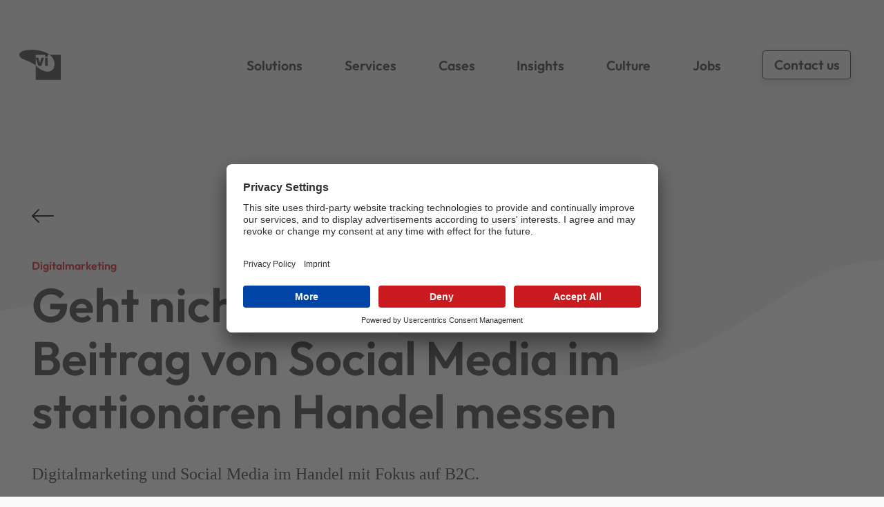

--- FILE ---
content_type: text/html; charset=UTF-8
request_url: https://new.virtual-identity.com/retail/
body_size: 10044
content:
 <!doctype html><html class="no-js" lang="en-US"> <!--<![endif]--> <head> <meta charset="UTF-8"/> <meta http-equiv="X-UA-Compatible" content="IE=edge"> <meta name="viewport" content="width=device-width, initial-scale=1.0"> <link rel="author" href="https://new.virtual-identity.com/wp-content/themes/virtual-identity/humans.txt"/> <link rel="pingback" href="https://new.virtual-identity.com/xmlrpc.php"/> <link rel="apple-touch-icon" sizes="180x180" href="/apple-touch-icon.png"> <link rel="icon" type="image/png" sizes="32x32" href="/favicon-32x32.png"> <link rel="icon" type="image/png" sizes="16x16" href="/favicon-16x16.png"> <link rel="manifest" href="/site.webmanifest"> <link rel="mask-icon" href="/safari-pinned-tab.svg" color="#373737"> <meta name="msapplication-TileColor" content="#743794"> <meta name="theme-color" content="#ffffff"> <meta name='robots' content='index, follow, max-image-preview:large, max-snippet:-1, max-video-preview:-1' /><link rel="alternate" hreflang="en" href="https://new.virtual-identity.com/retail/" /><link rel="alternate" hreflang="x-default" href="https://new.virtual-identity.com/retail/" /><!-- This site is optimized with the Yoast SEO plugin v21.3 - https://yoast.com/wordpress/plugins/seo/ --><title>Retail | Virtual Identity AG</title><meta name="description" content="Als Agentur für Digitalmarketing und Social Media haben wir eine langjährige und profunde Expertise für Retail-Unternehmen aufgebaut." /><link rel="canonical" href="https://new.virtual-identity.com/retail/" /><meta property="og:locale" content="en_US" /><meta property="og:type" content="article" /><meta property="og:title" content="Retail | Virtual Identity AG" /><meta property="og:description" content="Als Agentur für Digitalmarketing und Social Media haben wir eine langjährige und profunde Expertise für Retail-Unternehmen aufgebaut." /><meta property="og:url" content="https://new.virtual-identity.com/retail/" /><meta property="og:site_name" content="Virtual Identity AG" /><meta property="article:modified_time" content="2022-11-16T12:02:09+00:00" /><meta property="og:image" content="https://www.collab.virtual-identity.com/wp-content/uploads/2022/09/Bildschirmfoto-2022-09-13-um-16.25.17.png" /><meta property="og:image:width" content="238" /><meta property="og:image:height" content="200" /><meta property="og:image:type" content="image/png" /><meta name="twitter:card" content="summary_large_image" /><script type="application/ld+json" class="yoast-schema-graph">{"@context":"https://schema.org","@graph":[{"@type":"WebPage","@id":"https://new.virtual-identity.com/retail/","url":"https://new.virtual-identity.com/retail/","name":"Retail | Virtual Identity AG","isPartOf":{"@id":"https://www.siemens-stiftung.virtual-identity.com/#website"},"primaryImageOfPage":{"@id":"https://new.virtual-identity.com/retail/#primaryimage"},"image":{"@id":"https://new.virtual-identity.com/retail/#primaryimage"},"thumbnailUrl":"https://new.virtual-identity.com/wp-content/uploads/2022/09/Bildschirmfoto-2022-09-13-um-16.25.17.png","datePublished":"2022-09-22T14:07:16+00:00","dateModified":"2022-11-16T12:02:09+00:00","description":"Als Agentur für Digitalmarketing und Social Media haben wir eine langjährige und profunde Expertise für Retail-Unternehmen aufgebaut.","breadcrumb":{"@id":"https://new.virtual-identity.com/retail/#breadcrumb"},"inLanguage":"en-US","potentialAction":[{"@type":"ReadAction","target":["https://new.virtual-identity.com/retail/"]}]},{"@type":"ImageObject","inLanguage":"en-US","@id":"https://new.virtual-identity.com/retail/#primaryimage","url":"https://new.virtual-identity.com/wp-content/uploads/2022/09/Bildschirmfoto-2022-09-13-um-16.25.17.png","contentUrl":"https://new.virtual-identity.com/wp-content/uploads/2022/09/Bildschirmfoto-2022-09-13-um-16.25.17.png","width":238,"height":200},{"@type":"BreadcrumbList","@id":"https://new.virtual-identity.com/retail/#breadcrumb","itemListElement":[{"@type":"ListItem","position":1,"name":"Home","item":"https://www.siemens-stiftung.virtual-identity.com/"},{"@type":"ListItem","position":2,"name":"Retail"}]},{"@type":"WebSite","@id":"https://www.siemens-stiftung.virtual-identity.com/#website","url":"https://www.siemens-stiftung.virtual-identity.com/","name":"Virtual Identity AG","description":"Helping clients transport their message. Since 1999.","publisher":{"@id":"https://www.siemens-stiftung.virtual-identity.com/#organization"},"potentialAction":[{"@type":"SearchAction","target":{"@type":"EntryPoint","urlTemplate":"https://www.siemens-stiftung.virtual-identity.com/?s={search_term_string}"},"query-input":"required name=search_term_string"}],"inLanguage":"en-US"},{"@type":"Organization","@id":"https://www.siemens-stiftung.virtual-identity.com/#organization","name":"Virtual Identity","url":"https://www.siemens-stiftung.virtual-identity.com/","logo":{"@type":"ImageObject","inLanguage":"en-US","@id":"https://www.siemens-stiftung.virtual-identity.com/#/schema/logo/image/","url":"https://www.virtual-identity.com/wp-content/uploads/2021/09/virtual-identity-logo-2.svg","contentUrl":"https://www.virtual-identity.com/wp-content/uploads/2021/09/virtual-identity-logo-2.svg","width":60,"height":44,"caption":"Virtual Identity"},"image":{"@id":"https://www.siemens-stiftung.virtual-identity.com/#/schema/logo/image/"}}]}</script><!-- / Yoast SEO plugin. --><link rel='dns-prefetch' href='//www.googletagmanager.com' /><style id='safe-svg-svg-icon-style-inline-css' type='text/css'>.safe-svg-cover{text-align:center}.safe-svg-cover .safe-svg-inside{display:inline-block;max-width:100%}.safe-svg-cover svg{height:100%;max-height:100%;max-width:100%;width:100%}</style><style id='classic-theme-styles-inline-css' type='text/css'>/*! This file is auto-generated */.wp-block-button__link{color:#fff;background-color:#32373c;border-radius:9999px;box-shadow:none;text-decoration:none;padding:calc(.667em + 2px) calc(1.333em + 2px);font-size:1.125em}.wp-block-file__button{background:#32373c;color:#fff;text-decoration:none}</style><link data-minify="1" rel='stylesheet' id='eeb-css-frontend-css' href='https://new.virtual-identity.com/wp-content/cache/min/1/wp-content/plugins/email-encoder-bundle/core/includes/assets/css/style.css?ver=1764693659' type='text/css' media='all' /><link data-minify="1" rel='stylesheet' id='mo_saml_admin_settings_style-css' href='https://new.virtual-identity.com/wp-content/cache/min/1/wp-content/plugins/miniorange-saml-20-single-sign-on/includes/css/jquery.ui.css?ver=1764693659' type='text/css' media='all' /><link rel='stylesheet' id='wptd-style-css' href='https://new.virtual-identity.com/wp-content/themes/virtual-identity/style.min.css?ver=1765407051' type='text/css' media='all' /><link rel='stylesheet' id='wptd-style-media-print-only-css' href='https://new.virtual-identity.com/wp-content/themes/virtual-identity/style-media-print-only.min.css?ver=1765544456' type='text/css' media='print' /><link rel='stylesheet' id='wptd-style-media-min-sm-css' href='https://new.virtual-identity.com/wp-content/themes/virtual-identity/style-media-min-sm.min.css?ver=1765544454' type='text/css' media='(min-width: 481px)' /><link rel='stylesheet' id='wptd-style-media-min-md-css' href='https://new.virtual-identity.com/wp-content/themes/virtual-identity/style-media-min-md.min.css?ver=1765544454' type='text/css' media='(min-width: 901px)' /><link rel='stylesheet' id='wptd-style-media-min-lg-css' href='https://new.virtual-identity.com/wp-content/themes/virtual-identity/style-media-min-lg.min.css?ver=1765544453' type='text/css' media='(min-width: 1366px)' /><link rel='stylesheet' id='wptd-style-media-min-xl-css' href='https://new.virtual-identity.com/wp-content/themes/virtual-identity/style-media-min-xl.min.css?ver=1765544452' type='text/css' media='(min-width: 1920px)' /><script type='text/javascript' id='wpml-cookie-js-extra'>/* <![CDATA[ */var wpml_cookies = {"wp-wpml_current_language":{"value":"en","expires":1,"path":"\/"}};var wpml_cookies = {"wp-wpml_current_language":{"value":"en","expires":1,"path":"\/"}};/* ]]> */</script><script type='text/javascript' src='https://new.virtual-identity.com/wp-includes/js/jquery/jquery.min.js?ver=3.7.0' id='jquery-core-js'></script><script type='text/javascript' src='https://new.virtual-identity.com/wp-includes/js/jquery/jquery-migrate.min.js?ver=3.4.1' id='jquery-migrate-js'></script><link rel="https://api.w.org/" href="https://new.virtual-identity.com/wp-json/" /><link rel="alternate" type="application/json" href="https://new.virtual-identity.com/wp-json/wp/v2/pages/6453" /><link rel="alternate" type="application/json+oembed" href="https://new.virtual-identity.com/wp-json/oembed/1.0/embed?url=https%3A%2F%2Fnew.virtual-identity.com%2Fretail%2F" /><link rel="alternate" type="text/xml+oembed" href="https://new.virtual-identity.com/wp-json/oembed/1.0/embed?url=https%3A%2F%2Fnew.virtual-identity.com%2Fretail%2F&#038;format=xml" /><meta name="generator" content="WPML ver:4.6.6 stt:1;" /><meta name="generator" content="Site Kit by Google 1.167.0" /> <link rel="preconnect" href="//app.usercentrics.eu"><link rel="preconnect" href="//api.usercentrics.eu"><link rel="preconnect" href="//privacy-proxy.usercentrics.eu"><link rel="preload" href="//app.usercentrics.eu/browser-ui/latest/loader.js" as="script"><meta name="referrer" content="same-origin"><link rel="preload" href="//privacy-proxy.usercentrics.eu/latest/uc-block.bundle.js" as="script"><script id="usercentrics-cmp" data-settings-id="XV8FYk5tHx" src="https://app.usercentrics.eu/browser-ui/latest/loader.js" async></script><script type="application/javascript" src="https://privacy-proxy.usercentrics.eu/latest/uc-block.bundle.js"></script><script>uc.blockOnly([
'BJz7qNsdj-7','HkocEodjb7','BJ59EidsWQ',]);uc.reloadOnOptIn('BJz7qNsdj-7');</script><!-- Google tag (gtag.js) --><script
async
src="https://www.googletagmanager.com/gtag/js?id=G-RCJT7LXYQL"
></script><script>window.dataLayer = window.dataLayer || [];function gtag() {dataLayer.push(arguments);}gtag("js", new Date());gtag("config", "G-RCJT7LXYQL");</script> </head> <body class="page-template page-template-tpl-builder-global page-template-tpl-builder-global-php page page-id-6453" data-template="base.twig"> <!-- Google Tag Manager (noscript) --><noscript><iframe src="https://www.googletagmanager.com/ns.html?id=GTM-55TLJ6WW"
height="0" width="0" style="display:none;visibility:hidden"></iframe></noscript><!-- End Google Tag Manager (noscript) --> <a href="#mainContent" class="m_banner-skip-content"> <span class="btn btn-main btn6-main">Skip to content</span></a> <header> <section class="h_site-wrapper"> <div class="h_site"> <a href="/" class="h_site__home-link" aria-label="Back home"> <img class="h_site__logo " alt="Logo Virtual Identity AG" src="https://new.virtual-identity.com/wp-content/themes/virtual-identity/assets/img/vi_logo_5_gray.svg" /> </a> <a class="h_site__cta is-hidden-desktop btn btn-main btn9-main" href="https://www.virtual-identity.com/contact/"><span>Contact us</span></a> <div class="h_site__burger"> <span class='h_site__burger-bar'></span> </div> <div class="n_site"> <nav class="n_site__nav container" role="navigation"> <ul> <li class="n_site__menu-item menu-item menu-item-type-post_type menu-item-object-page menu-item-12703 position-relative"> <a class="n_site__link" href="https://new.virtual-identity.com/solutions/">Solutions</a> </li> <li class="n_site__menu-item menu-item menu-item-type-post_type menu-item-object-page menu-item-12708 position-relative"> <a class="n_site__link" href="https://new.virtual-identity.com/services/">Services</a> </li> <li class="n_site__menu-item menu-item menu-item-type-post_type menu-item-object-page menu-item-482 position-relative"> <a class="n_site__link" href="https://new.virtual-identity.com/cases/">Cases</a> </li> <li class="n_site__menu-item menu-item menu-item-type-post_type menu-item-object-page menu-item-6924 position-relative"> <a class="n_site__link" href="https://new.virtual-identity.com/insights/">Insights</a> </li> <li class="n_site__menu-item menu-item menu-item-type-post_type menu-item-object-page menu-item-49 position-relative"> <a class="n_site__link" href="https://new.virtual-identity.com/culture/">Culture</a> </li> <li class="n_site__menu-item menu-item menu-item-type-post_type menu-item-object-page menu-item-4448 position-relative"> <a class="n_site__link" href="https://new.virtual-identity.com/jobs/">Jobs</a> </li> <li class="n_site__menu-item position-relative"> <a class="btn btn-main btn9-main" href="https://www.virtual-identity.com/contact/"><span>Contact us</span></a> </li> </ul> </nav></div> </div></section> <section class="container-wrapper mb-medium" > <div class="h_detail-default"> <figure class="h_detail-default__shape" aria-hidden="true"> <svg width="100%" height="100%" viewBox="0 0 1920 720"> <g transform="matrix(1,0,0,1,-0.00012207,0)"> <path d="M1920,470C1700,470 1580,720 1240,720C880,720 762,444.5 0,580L0,0L1920,0L1920,470Z"/> </g> </svg> </figure> <div class="container"> <div class="row"> <div class="col-12 col-md-10"> <aside class="h_detail-default__meta"> <div class="h_detail-default__meta-left"> <a href="/" class="fa-icon-wrapper t-c-gray-37"> <svg viewBox="0 0 512 512"><path d="M148.7 411.3l-144-144C1.563 264.2 0 260.1 0 256s1.562-8.188 4.688-11.31l144-144c6.25-6.25 16.38-6.25 22.62 0s6.25 16.38 0 22.62L54.63 240H496C504.8 240 512 247.2 512 256s-7.156 16-16 16H54.63l116.7 116.7c6.25 6.25 6.25 16.38 0 22.62S154.9 417.6 148.7 411.3z"/></svg> </a> </div> </aside> </div> </div> <div class="row"> <div class="col-12 col-md-10"> <h3 class="h_detail-default__surheading h6 t-c1-highlight mb-50">Digitalmarketing </h3> <h1 class="h_detail-default__heading">Geht nicht? Geht doch! Den Beitrag von Social Media im stationären Handel messen</h1> </div> <div class="col-12 col-md-10 col-lg-8"> <div class="h_detail-default__intro"> <p class="h_detail-default__intro-text text-xl mb-0">Digitalmarketing und Social Media im Handel mit Fokus auf B2C.</p> </div> </div> </div> </div> </div></section> </header> <main id="mainContent" class="l_main"> <div class="l_page" data-template="tpl-builder-global.twig"> <div class="l_components"> <section class="container-wrapper mb-medium" > <div class="container"> <div class="cc_text-editor"> <div class="row"> <div class="col-12 col-md-10 col-lg-8"> <div class="tinymce"><p>Als Agentur für Digitalmarketing und Social Media haben wir eine profunde Kenntnis im Bereich Retail aufgebaut – und tragen so wesentlich zum Geschäfts-Erfolg unserer Kunden bei. SPAR, Interspar, Hervis vertrauen seit vielen Jahren auf unsere Expertise. Und auch bei der Österreichischen Post und Generali Versicherung können wir unser Retail-Know How gut einsetzen.</p><p>Dabei gehen wir stets individuell auf die Unternehmen ein und definieren Business Value abgestimmt auf die Bedürfnisse der jeweiligen Marke. So stellen wir sicher, dass wir nachhaltige Erfolge in der „Währung“ jedes einzelnen Partners erzielen – von der Strategie bis hin zum erfolgreichen Performance Branding.</p></div> </div> </div> </div> </div></section><section class="container-wrapper mb-medium" > <div class="container"> <div class="row"> <div class="col-12"> <div class="cc_group-logos"> <figure class="cc_group-logos__figure"> <img class="lazyload" alt="" src="https://new.virtual-identity.com/wp-content/themes/virtual-identity/assets/img/placeholder-square-small.webp" data-src="https://new.virtual-identity.com/wp-content/uploads/2021/11/Spar-300x170.png" data-srcset="https://new.virtual-identity.com/wp-content/uploads/2021/11/Spar-300x170.png 300w, https://new.virtual-identity.com/wp-content/uploads/2021/11/Spar.png 725w" data-sizes="auto" /> </figure> <figure class="cc_group-logos__figure"> <img class="lazyload" alt="" src="https://new.virtual-identity.com/wp-content/themes/virtual-identity/assets/img/placeholder-square-small.webp" data-src="https://new.virtual-identity.com/wp-content/uploads/2022/09/interspar_logo_transparent_quer-300x141.png.webp" data-srcset="https://new.virtual-identity.com/wp-content/uploads/2022/09/interspar_logo_transparent_quer-300x141.png.webp 300w,https://new.virtual-identity.com/wp-content/uploads/2022/09/interspar_logo_transparent_quer.png.webp 640w" data-sizes="auto" /> </figure> <figure class="cc_group-logos__figure"> <img class="lazyload" alt="" src="https://new.virtual-identity.com/wp-content/themes/virtual-identity/assets/img/placeholder-square-small.webp" data-src="https://new.virtual-identity.com/wp-content/uploads/2021/11/Hervis-300x170.png" data-srcset="https://new.virtual-identity.com/wp-content/uploads/2021/11/Hervis-300x170.png 300w, https://new.virtual-identity.com/wp-content/uploads/2021/11/Hervis.png 725w" data-sizes="auto" /> </figure> <figure class="cc_group-logos__figure"> <img class="lazyload" alt="" src="https://new.virtual-identity.com/wp-content/themes/virtual-identity/assets/img/placeholder-square-small.webp" data-src="https://new.virtual-identity.com/wp-content/uploads/2022/09/post_logo-1-300x170.png.webp" data-srcset="https://new.virtual-identity.com/wp-content/uploads/2022/09/post_logo-1-300x170.png.webp 300w,https://new.virtual-identity.com/wp-content/uploads/2022/09/post_logo-1.png.webp 725w" data-sizes="auto" /> </figure> <figure class="cc_group-logos__figure"> <img class="lazyload" alt="" src="https://new.virtual-identity.com/wp-content/themes/virtual-identity/assets/img/placeholder-square-small.webp" data-src="https://new.virtual-identity.com/wp-content/uploads/2022/09/Getränke_Hoffmann_Logo-300x92.png.webp" data-srcset="https://new.virtual-identity.com/wp-content/uploads/2022/09/Getränke_Hoffmann_Logo-300x92.png.webp 300w,https://new.virtual-identity.com/wp-content/uploads/2022/09/Getränke_Hoffmann_Logo.png.webp 490w" data-sizes="auto" /> </figure> <figure class="cc_group-logos__figure"> <img class="lazyload" alt="" src="https://new.virtual-identity.com/wp-content/themes/virtual-identity/assets/img/placeholder-square-small.webp" data-src="https://new.virtual-identity.com/wp-content/uploads/2022/09/ikea_logo-300x158.png.webp" data-srcset="https://new.virtual-identity.com/wp-content/uploads/2022/09/ikea_logo-300x158.png.webp 300w,https://new.virtual-identity.com/wp-content/uploads/2022/09/ikea_logo.png.webp 600w" data-sizes="auto" /> </figure> </div> </div> </div> </div></section><section class="container-wrapper mb-small" > <div class="container"> <div class="cc_text-editor"> <div class="row"> <div class="col-12 col-md-10 col-lg-8"> <div class="tinymce"><h3>Unser Portfolio im Bereich Retail-Brands</h3><p>Wir arbeiten für diese Kunden mit folgenden Leistungen (auf das Bild klicken, um die Detailbeschreibung zu sehen):</p></div> </div> </div> </div> </div></section><section class="container-wrapper mb-small" > <div class="container"> <div class="cc_image-gallery"> <div class="cc_image-gallery__slider swiper"> <ul class="cc_image-gallery__slider-inner swiper-wrapper"> <li class="cc_image-gallery__item swiper-slide"> <figure class="cc_image-gallery__figure ratio-square ratio-square--cover"> <img class="lazyload" alt="" src="https://new.virtual-identity.com/wp-content/themes/virtual-identity/assets/img/placeholder-square-medium.webp" data-src="https://new.virtual-identity.com/wp-content/uploads/2022/09/SPAR_Vorschau-768x771.png.webp" /> </figure> </li> <li class="cc_image-gallery__item swiper-slide"> <figure class="cc_image-gallery__figure ratio-square ratio-square--cover"> <img class="lazyload" alt="" src="https://new.virtual-identity.com/wp-content/themes/virtual-identity/assets/img/placeholder-square-medium.webp" data-src="https://new.virtual-identity.com/wp-content/uploads/2022/09/Post_Vorschau-1-768x768.png.webp" /> </figure> </li> <li class="cc_image-gallery__item swiper-slide"> <figure class="cc_image-gallery__figure ratio-square ratio-square--cover"> <img class="lazyload" alt="" src="https://new.virtual-identity.com/wp-content/themes/virtual-identity/assets/img/placeholder-square-medium.webp" data-src="https://new.virtual-identity.com/wp-content/uploads/2022/09/Interspar-768x742.png.webp" /> </figure> </li> <li class="cc_image-gallery__item swiper-slide"> <figure class="cc_image-gallery__figure ratio-square ratio-square--cover"> <img class="lazyload" alt="" src="https://new.virtual-identity.com/wp-content/themes/virtual-identity/assets/img/placeholder-square-medium.webp" data-src="https://new.virtual-identity.com/wp-content/uploads/2022/09/Hervis-Sports-768x772.png.webp" /> </figure> </li> <li class="cc_image-gallery__item swiper-slide"> <figure class="cc_image-gallery__figure ratio-square ratio-square--cover"> <img class="lazyload" alt="" src="https://new.virtual-identity.com/wp-content/themes/virtual-identity/assets/img/placeholder-square-medium.webp" data-src="https://new.virtual-identity.com/wp-content/uploads/2022/09/Getränke-Hoffmann_Vorschau-1-768x767.png.webp" /> </figure> </li> </ul> <div class="swiper-pagination"></div> <div class="swiper-button-prev"></div> <div class="swiper-button-next"></div> </div> <div class="cc_image-gallery__lightbox swiper"> <ul class="cc_image-gallery__lightbox-inner swiper-wrapper"> <li class="cc_image-gallery__item swiper-slide"> <figure class="cc_image-gallery__figure"> <img class="lazyload" alt="" src="https://new.virtual-identity.com/wp-content/themes/virtual-identity/assets/img/placeholder-wide-large.webp" data-src="https://new.virtual-identity.com/wp-content/uploads/2022/09/SPAR_Vorschau.png.webp" data-srcset="https://new.virtual-identity.com/wp-content/uploads/2022/09/SPAR_Vorschau-300x300.png.webp 300w,https://new.virtual-identity.com/wp-content/uploads/2022/09/SPAR_Vorschau-1020x1024.png.webp 1020w,https://new.virtual-identity.com/wp-content/uploads/2022/09/SPAR_Vorschau-150x150.png.webp 150w,https://new.virtual-identity.com/wp-content/uploads/2022/09/SPAR_Vorschau-768x771.png.webp 768w,https://new.virtual-identity.com/wp-content/uploads/2022/09/SPAR_Vorschau-1530x1536.png.webp 1530w" data-sizes="auto" /> </figure> </li> <li class="cc_image-gallery__item swiper-slide"> <figure class="cc_image-gallery__figure"> <img class="lazyload" alt="" src="https://new.virtual-identity.com/wp-content/themes/virtual-identity/assets/img/placeholder-wide-large.webp" data-src="https://new.virtual-identity.com/wp-content/uploads/2022/09/Post_Vorschau-1.png.webp" data-srcset="https://new.virtual-identity.com/wp-content/uploads/2022/09/Post_Vorschau-1-300x300.png.webp 300w,https://new.virtual-identity.com/wp-content/uploads/2022/09/Post_Vorschau-1-1024x1024.png.webp 1024w,https://new.virtual-identity.com/wp-content/uploads/2022/09/Post_Vorschau-1-150x150.png.webp 150w,https://new.virtual-identity.com/wp-content/uploads/2022/09/Post_Vorschau-1-768x768.png.webp 768w,https://new.virtual-identity.com/wp-content/uploads/2022/09/Post_Vorschau-1-1536x1536.png.webp 1536w" data-sizes="auto" /> </figure> </li> <li class="cc_image-gallery__item swiper-slide"> <figure class="cc_image-gallery__figure"> <img class="lazyload" alt="" src="https://new.virtual-identity.com/wp-content/themes/virtual-identity/assets/img/placeholder-wide-large.webp" data-src="https://new.virtual-identity.com/wp-content/uploads/2022/09/Interspar.png.webp" data-srcset="https://new.virtual-identity.com/wp-content/uploads/2022/09/Interspar-300x290.png.webp 300w,https://new.virtual-identity.com/wp-content/uploads/2022/09/Interspar-1024x989.png.webp 1024w,https://new.virtual-identity.com/wp-content/uploads/2022/09/Interspar-768x742.png.webp 768w" data-sizes="auto" /> </figure> </li> <li class="cc_image-gallery__item swiper-slide"> <figure class="cc_image-gallery__figure"> <img class="lazyload" alt="" src="https://new.virtual-identity.com/wp-content/themes/virtual-identity/assets/img/placeholder-wide-large.webp" data-src="https://new.virtual-identity.com/wp-content/uploads/2022/09/Hervis-Sports.png.webp" data-srcset="https://new.virtual-identity.com/wp-content/uploads/2022/09/Hervis-Sports-298x300.png.webp 298w,https://new.virtual-identity.com/wp-content/uploads/2022/09/Hervis-Sports-1018x1024.png.webp 1018w,https://new.virtual-identity.com/wp-content/uploads/2022/09/Hervis-Sports-150x150.png.webp 150w,https://new.virtual-identity.com/wp-content/uploads/2022/09/Hervis-Sports-768x772.png.webp 768w" data-sizes="auto" /> </figure> </li> <li class="cc_image-gallery__item swiper-slide"> <figure class="cc_image-gallery__figure"> <img class="lazyload" alt="" src="https://new.virtual-identity.com/wp-content/themes/virtual-identity/assets/img/placeholder-wide-large.webp" data-src="https://new.virtual-identity.com/wp-content/uploads/2022/09/Getränke-Hoffmann_Vorschau-1.png.webp" data-srcset="https://new.virtual-identity.com/wp-content/uploads/2022/09/Getränke-Hoffmann_Vorschau-1-300x300.png.webp 300w,https://new.virtual-identity.com/wp-content/uploads/2022/09/Getränke-Hoffmann_Vorschau-1-1024x1022.png.webp 1024w,https://new.virtual-identity.com/wp-content/uploads/2022/09/Getränke-Hoffmann_Vorschau-1-150x150.png.webp 150w,https://new.virtual-identity.com/wp-content/uploads/2022/09/Getränke-Hoffmann_Vorschau-1-768x767.png.webp 768w,https://new.virtual-identity.com/wp-content/uploads/2022/09/Getränke-Hoffmann_Vorschau-1-1536x1534.png.webp 1536w" data-sizes="auto" /> </figure> </li> </ul> <div class="swiper-button-prev"></div> <div class="swiper-button-next"></div> <button class="cc_image-gallery__lightbox-close" aria-label="Close Lightbox"> <i class="fa-light fa-times"></i> </button> </div> </div> </div></section><section class="container-wrapper mb-medium" > <div class="container"> <div class="cc_text-editor"> <div class="row"> <div class="col-12 col-md-10 col-lg-8"> <div class="tinymce"><h3>Wer wir sind</h3><p><span class="NormalTextRun SCXW90141364 BCX9" data-ccp-parastyle="Normal (Web)">Wir sind eine der größten eigentümergeführten Digitalagenturen in DACH mit 190 Mitarbeiter</span><span class="NormalTextRun SCXW90141364 BCX9" data-ccp-parastyle="Normal (Web)">*i</span><span class="NormalTextRun SCXW90141364 BCX9" data-ccp-parastyle="Normal (Web)">nnen in München, Freiburg, Wien und Porto. Was wir von Wien aus besonders gut können, ist <a href="https://www.virtual-identity.com/services/social-media-marketing/">Digital- und Social-Media-Performance-Marketing</a></span><span class="NormalTextRun SCXW90141364 BCX9" data-ccp-parastyle="Normal (Web)">.</span></p><h3>Online-Events</h3><p>Derzeit sind keine Online-Events zum Thema Retailer geplant. Hier finden Sie <a href="https://www.virtual-identity.com/about-us/?category=events">unsere aktuellen Events</a>.</p></div> </div> </div> </div> </div></section><section class="container-wrapper mb-small" > <div class="container"> <div class="cc_text-editor"> <div class="row"> <div class="col-12 col-md-10 col-lg-8"> <div class="tinymce"><h3>Social Media Reifegrad-Analyse</h3><p><span style="font-size: 1.125rem;">Die Ergebnisse unserer regelmäßigen Analyse ausgewählter Marken und Unternehmen aus Deutschland und Österreich und was wir mit unserer regelmäßigen Reifegrad-Analyse bewirken wollen, </span><a style="font-size: 1.125rem;" href="https://www.virtual-identity.com/social-media-maturity-model/">finden Sie hier.</a></p></div> </div> </div> </div> </div></section><section class="container-wrapper mb-small" > <div class="container"> <div class="cc_text-editor"> <div class="row"> <div class="col-12 col-md-10 col-lg-8"> <div class="tinymce"><h3>Kontaktieren Sie uns!</h3><p><span data-contrast="none">Sie sind in Ihrem Unternehmen für Digitalmarketing und/oder Social Media verantwortlich und benötigen Unterstützung, um Ihre Ziele bestmöglich zu erreichen:</span></p><ul><li>Sie suchen Unterstützung bei der strategischen Planung und dem Festlegen sinnvoller KPIs?</li><li>Auch manchmal bei der internen Argumentation?</li><li>Darauf aufbauend möchten Sie zielorientiert Projekte und Kampagnen umsetzen, die erfolgreich sind und auch Jurys überzeugen?</li><li>Die Filialen und deren Mitarbeiter*innen unter einen „Social Media Hut“ zu bringen ist herausfordernd?</li><li>Wie vermittelt man einer großen Anzahl an Mitarbeiter*innen, worauf in Social Media zu achten ist und was das Unternehmen von ihnen erwartet – und was auch nicht?</li><li>Wie antwortet man am besten auf kritische Fragen in Facebook &amp; Co, um einen Shitstorm zu vermeiden?</li><li>Ein neuer Channel wirkt verlockend – wie testen Sie diesen am besten?</li></ul><p><span data-contrast="none">Dann sprechen Sie mit uns!</span><span data-ccp-props="{&quot;335559740&quot;:288}"> </span></p></div> </div> </div> </div> </div></section><section class="container-wrapper mb-medium" > <div class="container"> <div class="cc_card-contact-person"> <div class="row"> <div class="col-12 col-md-10"> <article class="p_people-teaser mb-medium "> <figure class="p_people-teaser__figure"> <img class="lazyload img-cover" alt="" src="https://new.virtual-identity.com/wp-content/themes/virtual-identity/assets/img/placeholder-square-medium.webp" data-src="https://new.virtual-identity.com/wp-content/uploads/2023/02/JenniferGruenauerFotografie_VI_BirgitSe-1-819x1024.jpg.webp" data-srcset="https://new.virtual-identity.com/wp-content/uploads/2023/02/JenniferGruenauerFotografie_VI_BirgitSe-1-240x300.jpg.webp 240w,https://new.virtual-identity.com/wp-content/uploads/2023/02/JenniferGruenauerFotografie_VI_BirgitSe-1-819x1024.jpg.webp 819w,https://new.virtual-identity.com/wp-content/uploads/2023/02/JenniferGruenauerFotografie_VI_BirgitSe-1-768x960.jpg.webp 768w" data-sizes="auto" /> </figure> <div class="p_people-teaser__content"> <p class="p_people-teaser__name h3 mb-50">Birgit Sedlmayer-Gansinger</p> <span class="p_people-teaser__role f1-second t-lh-14 t-weight-600 d-block mb-100 mb-md-150">Business Development</span> <div class="p_people-teaser__contact mt-100 mt-md-150"> <div class="p_people-teaser__follow"> <span class="p_people-teaser__text-small mb-0 f1-second mr-100"> Contact/Follow Birgit </span> <ul class="p_people-teaser__socials"> <li class="p_people-teaser__socials-item"> <a href="https://www.linkedin.com/in/birgit-sedlmayer-gansinger/" target="_blank" class="p_people-teaser__socials-link" aria-label=""> <i class="fa-brands fa-linkedin"></i> </a> </li> <li class="p_people-teaser__socials-item"> <a href="javascript:;" data-enc-email="iv.arjohfvarff.tybony[at]iveghny-vqragvgl.pbz?pp=ovetvg.frqyznlre[at]iveghny-vqragvgl.pbz&fhowrpg=[pbagnpg%20ivn%20jrofvgr]%20Fhowrpg:" target="_blank" class="p_people-teaser__socials-link mail-link" data-wpel-link="ignore"> <i class="fa-light fa-envelope"></i> </a> </li> </ul> </div> </div> </div></article> </div> </div> </div> </div></section> </div> </div> </main> <footer class="f_site"> <div class="container-wrapper"> <div class="container container--wide"><div class="row"><div class="col-12 col-md-6"><div class="f_site__locations"><address class="f_site__location"><h4 class="mb-25">Freiburg</h4><div class="tinymce"><p>Grünwälderstraße 10-14<br />79098 Freiburg</p></p></address><address class="f_site__location"><h4 class="mb-25">Munich</h4><div class="tinymce"><p>Lindwurmstraße 125<br />80337 Munich</p></p></address><address class="f_site__location"><h4 class="mb-25">Porto</h4><div class="tinymce"><p>Rua do Pinheiro Manso 34<br />4100-304 Porto</p></p></address><address class="f_site__location"><h4 class="mb-25">Vienna</h4><div class="tinymce"><p>Mariahilfer Straße 17/6<br />1060 Vienna</p></p></address></div></div><div class="col-12 col-md-6"><nav class="f_site__nav"><div class="f_site__social"><a href="https://de.linkedin.com/company/virtual-identity" class="f_site__link" target="_blank" title="LinkedIn"><img class="f_site__logo" src="https://new.virtual-identity.com/wp-content/uploads/2023/03/linkedin.svg" alt=""></a><a href="https://www.facebook.com/virtualidentityag/?locale=de_DE" class="f_site__link" target="_blank" title="Facebook"><img class="f_site__logo" src="https://new.virtual-identity.com/wp-content/uploads/2023/03/facebook.svg" alt=""></a><a href="https://www.instagram.com/virtualidentity/" class="f_site__link" target="_blank" title="Instagram"><img class="f_site__logo" src="https://new.virtual-identity.com/wp-content/uploads/2023/03/instagram.svg" alt=""></a><a href="https://www.threads.net/@virtualidentity" class="f_site__link" target="_blank" title="Threads"><img class="f_site__logo" src="https://new.virtual-identity.com/wp-content/uploads/2024/03/threads.svg" alt=""></a></div><a class="link link-main link1-main" href="https://new.virtual-identity.com/imprint/">Legal Notice</a><a class="link link-main link1-main" href="https://new.virtual-identity.com/privacy-policy/">Privacy Policy</a> </nav></div></div> </div> </div></footer> <script id="rocket-browser-checker-js-after" type="text/javascript">"use strict";var _createClass=function(){function defineProperties(target,props){for(var i=0;i<props.length;i++){var descriptor=props[i];descriptor.enumerable=descriptor.enumerable||!1,descriptor.configurable=!0,"value"in descriptor&&(descriptor.writable=!0),Object.defineProperty(target,descriptor.key,descriptor)}}return function(Constructor,protoProps,staticProps){return protoProps&&defineProperties(Constructor.prototype,protoProps),staticProps&&defineProperties(Constructor,staticProps),Constructor}}();function _classCallCheck(instance,Constructor){if(!(instance instanceof Constructor))throw new TypeError("Cannot call a class as a function")}var RocketBrowserCompatibilityChecker=function(){function RocketBrowserCompatibilityChecker(options){_classCallCheck(this,RocketBrowserCompatibilityChecker),this.passiveSupported=!1,this._checkPassiveOption(this),this.options=!!this.passiveSupported&&options}return _createClass(RocketBrowserCompatibilityChecker,[{key:"_checkPassiveOption",value:function(self){try{var options={get passive(){return!(self.passiveSupported=!0)}};window.addEventListener("test",null,options),window.removeEventListener("test",null,options)}catch(err){self.passiveSupported=!1}}},{key:"initRequestIdleCallback",value:function(){!1 in window&&(window.requestIdleCallback=function(cb){var start=Date.now();return setTimeout(function(){cb({didTimeout:!1,timeRemaining:function(){return Math.max(0,50-(Date.now()-start))}})},1)}),!1 in window&&(window.cancelIdleCallback=function(id){return clearTimeout(id)})}},{key:"isDataSaverModeOn",value:function(){return"connection"in navigator&&!0===navigator.connection.saveData}},{key:"supportsLinkPrefetch",value:function(){var elem=document.createElement("link");return elem.relList&&elem.relList.supports&&elem.relList.supports("prefetch")&&window.IntersectionObserver&&"isIntersecting"in IntersectionObserverEntry.prototype}},{key:"isSlowConnection",value:function(){return"connection"in navigator&&"effectiveType"in navigator.connection&&("2g"===navigator.connection.effectiveType||"slow-2g"===navigator.connection.effectiveType)}}]),RocketBrowserCompatibilityChecker}();</script><script type='text/javascript' id='rocket-preload-links-js-extra'>/* <![CDATA[ */var RocketPreloadLinksConfig = {"excludeUris":"\/(?:.+\/)?feed(?:\/(?:.+\/?)?)?$|\/(?:.+\/)?embed\/|\/(index.php\/)?(.*)wp-json(\/.*|$)|\/refer\/|\/go\/|\/recommend\/|\/recommends\/","usesTrailingSlash":"1","imageExt":"jpg|jpeg|gif|png|tiff|bmp|webp|avif|pdf|doc|docx|xls|xlsx|php","fileExt":"jpg|jpeg|gif|png|tiff|bmp|webp|avif|pdf|doc|docx|xls|xlsx|php|html|htm","siteUrl":"https:\/\/new.virtual-identity.com","onHoverDelay":"100","rateThrottle":"3"};/* ]]> */</script><script id="rocket-preload-links-js-after" type="text/javascript">(function() {"use strict";var r="function"==typeof Symbol&&"symbol"==typeof Symbol.iterator?function(e){return typeof e}:function(e){return e&&"function"==typeof Symbol&&e.constructor===Symbol&&e!==Symbol.prototype?"symbol":typeof e},e=function(){function i(e,t){for(var n=0;n<t.length;n++){var i=t[n];i.enumerable=i.enumerable||!1,i.configurable=!0,"value"in i&&(i.writable=!0),Object.defineProperty(e,i.key,i)}}return function(e,t,n){return t&&i(e.prototype,t),n&&i(e,n),e}}();function i(e,t){if(!(e instanceof t))throw new TypeError("Cannot call a class as a function")}var t=function(){function n(e,t){i(this,n),this.browser=e,this.config=t,this.options=this.browser.options,this.prefetched=new Set,this.eventTime=null,this.threshold=1111,this.numOnHover=0}return e(n,[{key:"init",value:function(){!this.browser.supportsLinkPrefetch()||this.browser.isDataSaverModeOn()||this.browser.isSlowConnection()||(this.regex={excludeUris:RegExp(this.config.excludeUris,"i"),images:RegExp(".("+this.config.imageExt+")$","i"),fileExt:RegExp(".("+this.config.fileExt+")$","i")},this._initListeners(this))}},{key:"_initListeners",value:function(e){-1<this.config.onHoverDelay&&document.addEventListener("mouseover",e.listener.bind(e),e.listenerOptions),document.addEventListener("mousedown",e.listener.bind(e),e.listenerOptions),document.addEventListener("touchstart",e.listener.bind(e),e.listenerOptions)}},{key:"listener",value:function(e){var t=e.target.closest("a"),n=this._prepareUrl(t);if(null!==n)switch(e.type){case"mousedown":case"touchstart":this._addPrefetchLink(n);break;case"mouseover":this._earlyPrefetch(t,n,"mouseout")}}},{key:"_earlyPrefetch",value:function(t,e,n){var i=this,r=setTimeout(function(){if(r=null,0===i.numOnHover)setTimeout(function(){return i.numOnHover=0},1e3);else if(i.numOnHover>i.config.rateThrottle)return;i.numOnHover++,i._addPrefetchLink(e)},this.config.onHoverDelay);t.addEventListener(n,function e(){t.removeEventListener(n,e,{passive:!0}),null!==r&&(clearTimeout(r),r=null)},{passive:!0})}},{key:"_addPrefetchLink",value:function(i){return this.prefetched.add(i.href),new Promise(function(e,t){var n=document.createElement("link");n.rel="prefetch",n.href=i.href,n.onload=e,n.onerror=t,document.head.appendChild(n)}).catch(function(){})}},{key:"_prepareUrl",value:function(e){if(null===e||"object"!==(void 0===e?"undefined":r(e))||!1 in e||-1===["http:","https:"].indexOf(e.protocol))return null;var t=e.href.substring(0,this.config.siteUrl.length),n=this._getPathname(e.href,t),i={original:e.href,protocol:e.protocol,origin:t,pathname:n,href:t+n};return this._isLinkOk(i)?i:null}},{key:"_getPathname",value:function(e,t){var n=t?e.substring(this.config.siteUrl.length):e;return n.startsWith("/")||(n="/"+n),this._shouldAddTrailingSlash(n)?n+"/":n}},{key:"_shouldAddTrailingSlash",value:function(e){return this.config.usesTrailingSlash&&!e.endsWith("/")&&!this.regex.fileExt.test(e)}},{key:"_isLinkOk",value:function(e){return null!==e&&"object"===(void 0===e?"undefined":r(e))&&(!this.prefetched.has(e.href)&&e.origin===this.config.siteUrl&&-1===e.href.indexOf("?")&&-1===e.href.indexOf("#")&&!this.regex.excludeUris.test(e.href)&&!this.regex.images.test(e.href))}}],[{key:"run",value:function(){"undefined"!=typeof RocketPreloadLinksConfig&&new n(new RocketBrowserCompatibilityChecker({capture:!0,passive:!0}),RocketPreloadLinksConfig).init()}}]),n}();t.run();}());</script><script type='text/javascript' src='https://new.virtual-identity.com/wp-content/themes/virtual-identity/assets/js/vendor/vendor.min.js?ver=1702862563' id='wptd-vendor-js'></script><script type='text/javascript' src='https://new.virtual-identity.com/wp-content/themes/virtual-identity/assets/js/main.min.js?ver=1757510331' id='wptd-main-js'></script><script type='text/javascript' src='https://new.virtual-identity.com/wp-content/themes/virtual-identity/assets/js/separate-files/components-base.min.js?ver=1711966814' id='wptd-components-base-js'></script><script type='text/javascript' src='https://new.virtual-identity.com/wp-content/themes/virtual-identity/assets/js/separate-files/vendor/fa-brands.min.js?ver=1702862563' id='wptd-fa-brands-js'></script><script type='text/javascript' src='https://new.virtual-identity.com/wp-content/themes/virtual-identity/assets/js/separate-files/vendor/fa-light.min.js?ver=1702862563' id='wptd-fa-light-js'></script><script type='text/javascript' src='https://new.virtual-identity.com/wp-content/themes/virtual-identity/assets/js/separate-files/vendor/fontawesome-loader.min.js?ver=1702862563' id='wptd-fontawesome-loader-js'></script><script type='text/javascript' src='https://new.virtual-identity.com/wp-content/themes/virtual-identity/assets/js/separate-files/animation.min.js?ver=1702979197' id='wptd-animation-js'></script><script type='text/javascript' src='https://new.virtual-identity.com/wp-content/themes/virtual-identity/assets/js/separate-files/password-protected.min.js?ver=1718614480' id='wptd-password-protected-js'></script><script type='text/javascript' id='wptd-ajax-filter-js-extra'>/* <![CDATA[ */var wp_ajax = {"ajax_url":"https:\/\/new.virtual-identity.com\/wp-admin\/admin-ajax.php?wpml_lang=en"};/* ]]> */</script><script type='text/javascript' src='https://new.virtual-identity.com/wp-content/themes/virtual-identity/assets/js/separate-files/ajax-filter.min.js?ver=1702862557' id='wptd-ajax-filter-js'></script><script type='text/javascript' id='wptd-ajax-is-employee-js-extra'>/* <![CDATA[ */var wp_ajax_is_employee = {"ajax_url":"https:\/\/new.virtual-identity.com\/wp-admin\/admin-ajax.php?wpml_lang=en"};/* ]]> */</script><script type='text/javascript' src='https://new.virtual-identity.com/wp-content/themes/virtual-identity/assets/js/separate-files/ajax-is-employee.min.js?ver=1702862557' id='wptd-ajax-is-employee-js'></script><script type='text/javascript' src='https://new.virtual-identity.com/wp-content/themes/virtual-identity/assets/js/separate-files/cc_image-gallery/cc_image-gallery.min.js?ver=6.3.7' id='builder-global-content-layout-cc-image-gallery-js'></script> <script type="text/javascript">_linkedin_partner_id = "5619409";window._linkedin_data_partner_ids = window._linkedin_data_partner_ids || [];window._linkedin_data_partner_ids.push(_linkedin_partner_id);</script><script type="text/javascript">(function(l) {if (!l){window.lintrk = function(a,b){window.lintrk.q.push([a,b])};window.lintrk.q=[]}var s = document.getElementsByTagName("script")[0];var b = document.createElement("script");b.type = "text/javascript";b.async = true;b.src = "https://snap.licdn.com/li.lms-analytics/insight.min.js";
s.parentNode.insertBefore(b, s);})(window.lintrk);</script><noscript><img height="1" width="1" style="display:none;" alt="" src="https://px.ads.linkedin.com/collect/?pid=5619409&fmt=gif"
/></noscript> <script src="https://new.virtual-identity.com/wp-content/cache/min/1/6dd6c5638ca3c326f35c23ddb9d636d1.js" data-minify="1"></script></body></html>
<!-- This website is like a Rocket, isn't it? Performance optimized by WP Rocket. Learn more: https://wp-rocket.me - Debug: cached@1768856953 -->

--- FILE ---
content_type: text/css
request_url: https://new.virtual-identity.com/wp-content/themes/virtual-identity/style.min.css?ver=1765407051
body_size: 29823
content:
@charset "UTF-8";
/*! normalize.css v8.0.0 | MIT License | github.com/necolas/normalize.css */html{line-height:1.15;-webkit-text-size-adjust:100%}body{margin:0}h1{font-size:2em;margin:.67em 0}hr{box-sizing:content-box;height:0;overflow:visible}pre{font-family:monospace,monospace;font-size:1em}a{background-color:transparent}abbr[title]{border-bottom:none;text-decoration:underline;-webkit-text-decoration:underline dotted;text-decoration:underline dotted}b,strong{font-weight:bolder}code,kbd,samp{font-family:monospace,monospace;font-size:1em}small{font-size:80%}sub,sup{font-size:75%;line-height:0;position:relative;vertical-align:baseline}sub{bottom:-.25em}sup{top:-.5em}img{border-style:none}button,input,optgroup,select,textarea{font-family:inherit;font-size:100%;line-height:1.15;margin:0}button,input{overflow:visible}button,select{text-transform:none}[type=button],[type=reset],[type=submit],button{-webkit-appearance:button}[type=button]::-moz-focus-inner,[type=reset]::-moz-focus-inner,[type=submit]::-moz-focus-inner,button::-moz-focus-inner{border-style:none;padding:0}[type=button]:-moz-focusring,[type=reset]:-moz-focusring,[type=submit]:-moz-focusring,button:-moz-focusring{outline:1px dotted ButtonText}fieldset{padding:.35em .75em .625em}legend{box-sizing:border-box;color:inherit;display:table;max-width:100%;padding:0;white-space:normal}progress{vertical-align:baseline}textarea{overflow:auto}[type=checkbox],[type=radio]{box-sizing:border-box;padding:0}[type=number]::-webkit-inner-spin-button,[type=number]::-webkit-outer-spin-button{height:auto}[type=search]{-webkit-appearance:textfield;outline-offset:-2px}[type=search]::-webkit-search-decoration{-webkit-appearance:none}::-webkit-file-upload-button{-webkit-appearance:button;font:inherit}details{display:block}summary{display:list-item}[hidden],template{display:none}@font-face{font-family:Outfit;font-style:normal;font-weight:400;src:url(assets/fonts/outfit/outfit-v5-latin-regular.eot);src:local(""),url(assets/fonts/outfit/outfit-v5-latin-regular.eot?#iefix) format("embedded-opentype"),url(assets/fonts/outfit/outfit-v5-latin-regular.woff2) format("woff2"),url(assets/fonts/outfit/outfit-v5-latin-regular.woff) format("woff"),url(assets/fonts/outfit/outfit-v5-latin-regular.ttf) format("truetype"),url(assets/fonts/outfit/outfit-v5-latin-regular.svg#Outfit) format("svg")}@font-face{font-family:Outfit;font-style:normal;font-weight:500;src:url(assets/fonts/outfit/outfit-v5-latin-500.eot);src:local(""),url(assets/fonts/outfit/outfit-v5-latin-500.eot?#iefix) format("embedded-opentype"),url(assets/fonts/outfit/outfit-v5-latin-500.woff2) format("woff2"),url(assets/fonts/outfit/outfit-v5-latin-500.woff) format("woff"),url(assets/fonts/outfit/outfit-v5-latin-500.ttf) format("truetype"),url(assets/fonts/outfit/outfit-v5-latin-500.svg#Outfit) format("svg")}@font-face{font-family:Outfit;font-style:normal;font-weight:600;src:url(assets/fonts/outfit/outfit-v5-latin-600.eot);src:local(""),url(assets/fonts/outfit/outfit-v5-latin-600.eot?#iefix) format("embedded-opentype"),url(assets/fonts/outfit/outfit-v5-latin-600.woff2) format("woff2"),url(assets/fonts/outfit/outfit-v5-latin-600.woff) format("woff"),url(assets/fonts/outfit/outfit-v5-latin-600.ttf) format("truetype"),url(assets/fonts/outfit/outfit-v5-latin-600.svg#Outfit) format("svg")}:root{--c-grayscale-heading:Grauskala;--c-grayscale-black:#000;--c-grayscale-white:#fff;--c-grayscale-gray-07:#070707;--c-grayscale-gray-37:#373737;--c-grayscale-gray-55:#555;--c-grayscale-gray-78:#787878;--c-grayscale-gray-99:#999;--c-grayscale-gray-bb:#bbb;--c-grayscale-gray-dd:#ddd;--c-grayscale-gray-eb:#ebebeb;--c-grayscale-gray-f0:#f0f0f0;--c-grayscale-gray-f5:#f5f5f5;--c-grayscale-gray-fa:#fafafa;--c-main-heading:Farbskala 1;--c-main-c1-main:#ca1c20;--c-main-c2-main:#921517;--c-main-c3-main:#ffd6d7;--c-second-heading:Farbskala 2;--c-second-c1-second:#bf1d72;--c-second-c2-second:#861952;--c-second-c3-second:#ffdaed;--c-third-heading:Farbskala 3;--c-third-c1-third:#743794;--c-third-c2-third:#571d76;--c-third-c3-third:#f3ddff;--c-fourth-heading:Farbskala 4;--c-fourth-c1-fourth:#ca1c20;--c-fourth-c2-fourth:#921517;--c-fourth-c3-fourth:#ffd6d7;--c-fifth-heading:Farbskala 5;--c-fifth-c1-fifth:#ca1c20;--c-fifth-c2-fifth:#921517;--c-fifth-c3-fifth:#ffd6d7;--c-highlight-c1:var(--c-main-c1-main,$c1-main);--c-highlight-c2:var(--c-main-c2-main,$c2-main);--c-highlight-c3:var(--c-main-c3-main,$c3-main);--c-highlight-g1:linear-gradient(-90deg,var(--c-second-c1-second),var(--c-main-c1-main));--c-special-heading:Sonderfarben;--c-special-c1-error:#ca1c20;--c-special-c2-error:#921517;--c-special-c3-error:#ffd6d7;--c-special-c1-success:#54ba7e;--c-special-c2-success:#3e865c;--c-special-c3-success:#e5f3eb}.container-wrapper{position:relative}.container{padding-right:1rem;padding-left:1rem;margin-right:auto;margin-left:auto;width:100%}.container--wide{width:100%}.container-grid__main{grid-column:1/span 1}.container-grid__sidebar{grid-column:2/span 1}.container-fluid{padding-right:1rem;padding-left:1rem;margin-right:auto;margin-left:auto;width:100%}.row{display:flex;flex-wrap:wrap;margin-right:-1rem;margin-left:-1rem}.no-gutters{margin-right:0;margin-left:0}.no-gutters>.col,.no-gutters>[class*=col-]{padding-right:0;padding-left:0}.col,.col-1,.col-2,.col-3,.col-4,.col-5,.col-6,.col-7,.col-8,.col-9,.col-10,.col-11,.col-12,.col-auto,.col-lg,.col-lg-1,.col-lg-2,.col-lg-3,.col-lg-4,.col-lg-5,.col-lg-6,.col-lg-7,.col-lg-8,.col-lg-9,.col-lg-10,.col-lg-11,.col-lg-12,.col-lg-auto,.col-md,.col-md-1,.col-md-2,.col-md-3,.col-md-4,.col-md-5,.col-md-6,.col-md-7,.col-md-8,.col-md-9,.col-md-10,.col-md-11,.col-md-12,.col-md-auto,.col-sm,.col-sm-1,.col-sm-2,.col-sm-3,.col-sm-4,.col-sm-5,.col-sm-6,.col-sm-7,.col-sm-8,.col-sm-9,.col-sm-10,.col-sm-11,.col-sm-12,.col-sm-auto,.col-xl,.col-xl-1,.col-xl-2,.col-xl-3,.col-xl-4,.col-xl-5,.col-xl-6,.col-xl-7,.col-xl-8,.col-xl-9,.col-xl-10,.col-xl-11,.col-xl-12,.col-xl-auto{position:relative;width:100%;min-height:1px;padding-right:1rem;padding-left:1rem}.col{flex-basis:0;flex-grow:1;max-width:100%}.col-auto{flex:0 0 auto;width:auto;max-width:none}.col-1{flex:0 0 8.33333%;max-width:8.33333%}.col-2{flex:0 0 16.66667%;max-width:16.66667%}.col-3{flex:0 0 25%;max-width:25%}.col-4{flex:0 0 33.33333%;max-width:33.33333%}.col-5{flex:0 0 41.66667%;max-width:41.66667%}.col-6{flex:0 0 50%;max-width:50%}.col-7{flex:0 0 58.33333%;max-width:58.33333%}.col-8{flex:0 0 66.66667%;max-width:66.66667%}.col-9{flex:0 0 75%;max-width:75%}.col-10{flex:0 0 83.33333%;max-width:83.33333%}.col-11{flex:0 0 91.66667%;max-width:91.66667%}.col-12{flex:0 0 100%;max-width:100%}.order-first{order:-1}.order-last{order:13}.order-0{order:0}.order-1{order:1}.order-2{order:2}.order-3{order:3}.order-4{order:4}.order-5{order:5}.order-6{order:6}.order-7{order:7}.order-8{order:8}.order-9{order:9}.order-10{order:10}.order-11{order:11}.order-12{order:12}.offset-1{margin-left:8.33333%}.offset-2{margin-left:16.66667%}.offset-3{margin-left:25%}.offset-4{margin-left:33.33333%}.offset-5{margin-left:41.66667%}.offset-6{margin-left:50%}.offset-7{margin-left:58.33333%}.offset-8{margin-left:66.66667%}.offset-9{margin-left:75%}.offset-10{margin-left:83.33333%}.offset-11{margin-left:91.66667%}.bd-radius-4{border-radius:4px!important}.bd-radius-10{border-radius:10px!important}.bd-radius-round{border-radius:50%!important}.bd-c-black{border-color:#000!important}.bd-c-white{border-color:#fafafa!important}.bd-c-gray-07{border-color:#070707!important}.bd-c-gray-37{border-color:#373737!important}.bd-c-gray-55{border-color:#555!important}.bd-c-gray-78{border-color:#787878!important}.bd-c-gray-99{border-color:#999!important}.bd-c-gray-bb{border-color:#bbb!important}.bd-c-gray-dd{border-color:#ddd!important}.bd-c-gray-eb{border-color:#ebebeb!important}.bd-c-gray-f0{border-color:#f0f0f0!important}.bd-c-gray-f5{border-color:#f5f5f5!important}.bd-c-gray-fa{border-color:#fafafa!important}.bd-c1-main{border-color:#ca1c20!important}.bd-c2-main{border-color:#921517!important}.bd-c3-main{border-color:#ffd6d7!important}.bd-c1-second{border-color:#bf1d72!important}.bd-c2-second{border-color:#861952!important}.bd-c3-second{border-color:#ffdaed!important}.bd-c1-third{border-color:#743794!important}.bd-c2-third{border-color:#571d76!important}.bd-c3-third{border-color:#f3ddff!important}.bd-c1-fourth{border-color:#ca1c20!important}.bd-c2-fourth{border-color:#921517!important}.bd-c3-fourth{border-color:#ffd6d7!important}.bd-c1-fifth{border-color:#ca1c20!important}.bd-c2-fifth{border-color:#921517!important}.bd-c3-fifth{border-color:#ffd6d7!important}.bd-c1-highlight{border-color:var(--c-highlight-c1)!important}.bd-c2-highlight{border-color:var(--c-highlight-c2)!important}.bd-c3-highlight{border-color:var(--c-highlight-c3)!important}.bd-c1-error{border-color:#ca1c20!important}.bd-c2-error{border-color:#921517!important}.bd-c3-error{border-color:#ffd6d7!important}.bd-c1-success{border-color:#54ba7e!important}.bd-c2-success{border-color:#3e865c!important}.bd-c3-success{border-color:#e5f3eb!important}.bd-all-1{border-width:1px!important}.bd-all-1,.bd-all-2{border-style:solid!important}.bd-all-2{border-width:2px!important}.bd-all-3{border-width:3px!important}.bd-all-3,.bd-all-4{border-style:solid!important}.bd-all-4{border-width:4px!important}.bd-top-1{border-width:1px 0 0!important}.bd-top-1,.bd-top-2{border-style:solid!important}.bd-top-2{border-width:2px 0 0!important}.bd-top-3{border-width:3px 0 0!important}.bd-top-3,.bd-top-4{border-style:solid!important}.bd-top-4{border-width:4px 0 0!important}.bd-right-1{border-width:0 1px 0 0!important}.bd-right-1,.bd-right-2{border-style:solid!important}.bd-right-2{border-width:0 2px 0 0!important}.bd-right-3{border-width:0 3px 0 0!important}.bd-right-3,.bd-right-4{border-style:solid!important}.bd-right-4{border-width:0 4px 0 0!important}.bd-bottom-1{border-width:0 0 1px!important}.bd-bottom-1,.bd-bottom-2{border-style:solid!important}.bd-bottom-2{border-width:0 0 2px!important}.bd-bottom-3{border-width:0 0 3px!important}.bd-bottom-3,.bd-bottom-4{border-style:solid!important}.bd-bottom-4{border-width:0 0 4px!important}.bd-left-1{border-width:0 0 0 1px!important}.bd-left-1,.bd-left-2{border-style:solid!important}.bd-left-2{border-width:0 0 0 2px!important}.bd-left-3{border-width:0 0 0 3px!important}.bd-left-3,.bd-left-4{border-style:solid!important}.bd-left-4{border-width:0 0 0 4px!important}.t-c-black{color:#000!important}.t-c-white{color:#fafafa!important}.t-c-gray-07{color:#070707!important}.t-c-gray-37{color:#373737!important}.t-c-gray-55{color:#555!important}.t-c-gray-78{color:#787878!important}.t-c-gray-99{color:#999!important}.t-c-gray-bb{color:#bbb!important}.t-c-gray-dd{color:#ddd!important}.t-c-gray-eb{color:#ebebeb!important}.t-c-gray-f0{color:#f0f0f0!important}.t-c-gray-f5{color:#f5f5f5!important}.t-c-gray-fa{color:#fafafa!important}.t-c1-main{color:#ca1c20!important}.t-c2-main{color:#921517!important}.t-c3-main{color:#ffd6d7!important}.t-c1-second{color:#bf1d72!important}.t-c2-second{color:#861952!important}.t-c3-second{color:#ffdaed!important}.t-c1-third{color:#743794!important}.t-c2-third{color:#571d76!important}.t-c3-third{color:#f3ddff!important}.t-c1-fourth{color:#ca1c20!important}.t-c2-fourth{color:#921517!important}.t-c3-fourth{color:#ffd6d7!important}.t-c1-fifth{color:#ca1c20!important}.t-c2-fifth{color:#921517!important}.t-c3-fifth{color:#ffd6d7!important}.t-c1-highlight{color:var(--c-highlight-c1)!important}.t-c2-highlight{color:var(--c-highlight-c2)!important}.t-c3-highlight{color:var(--c-highlight-c3)!important}.t-c1-error{color:#ca1c20!important}.t-c2-error{color:#921517!important}.t-c3-error{color:#ffd6d7!important}.t-c1-success{color:#54ba7e!important}.t-c2-success{color:#3e865c!important}.t-c3-success{color:#e5f3eb!important}.bg-c-black{background:#000!important}.bg-c-white{background:#fafafa!important}.bg-c-gray-07{background:#070707!important}.bg-c-gray-37{background:#373737!important}.bg-c-gray-55{background:#555!important}.bg-c-gray-78{background:#787878!important}.bg-c-gray-99{background:#999!important}.bg-c-gray-bb{background:#bbb!important}.bg-c-gray-dd{background:#ddd!important}.bg-c-gray-eb{background:#ebebeb!important}.bg-c-gray-f0{background:#f0f0f0!important}.bg-c-gray-f5{background:#f5f5f5!important}.bg-c-gray-fa{background:#fafafa!important}.bg-c1-main{background:#ca1c20!important}.bg-c2-main{background:#921517!important}.bg-c3-main{background:#ffd6d7!important}.bg-c1-second{background:#bf1d72!important}.bg-c2-second{background:#861952!important}.bg-c3-second{background:#ffdaed!important}.bg-c1-third{background:#743794!important}.bg-c2-third{background:#571d76!important}.bg-c3-third{background:#f3ddff!important}.bg-c1-fourth{background:#ca1c20!important}.bg-c2-fourth{background:#921517!important}.bg-c3-fourth{background:#ffd6d7!important}.bg-c1-fifth{background:#ca1c20!important}.bg-c2-fifth{background:#921517!important}.bg-c3-fifth{background:#ffd6d7!important}.bg-c1-highlight{background:var(--c-highlight-c1)!important}.bg-c2-highlight{background:var(--c-highlight-c2)!important}.bg-c3-highlight{background:var(--c-highlight-c3)!important}.bg-c1-error{background:#ca1c20!important}.bg-c2-error{background:#921517!important}.bg-c3-error{background:#ffd6d7!important}.bg-c1-success{background:#54ba7e!important}.bg-c2-success{background:#3e865c!important}.bg-c3-success{background:#e5f3eb!important}.bg-g1-second{background:linear-gradient(-90deg,#bf1d72,#ca1c20)!important}.bg-g1-fourth{background:linear-gradient(-90deg,#ca1c20,#bf1d72)!important}.f1-main{font-family:Georgia,serif!important}.f1-second{font-family:Outfit,Roboto,Arial,sans-serif!important}.d-none{display:none!important}.d-inline-block{display:inline-block!important}.d-block{display:block!important}.d-flex{display:flex!important}.d-inline-flex{display:inline-flex!important}.flex-row{flex-direction:row!important}.flex-column{flex-direction:column!important}.flex-row-reverse{flex-direction:row-reverse!important}.flex-column-reverse{flex-direction:column-reverse!important}.flex-wrap{flex-wrap:wrap!important}.flex-nowrap{flex-wrap:nowrap!important}.flex-wrap-reverse{flex-wrap:wrap-reverse!important}.justify-content-start{justify-content:flex-start!important}.justify-content-end{justify-content:flex-end!important}.justify-content-center{justify-content:center!important}.justify-content-between{justify-content:space-between!important}.justify-content-around{justify-content:space-around!important}.align-items-start{align-items:flex-start!important}.align-items-end{align-items:flex-end!important}.align-items-center{align-items:center!important}.align-items-baseline{align-items:baseline!important}.align-items-stretch{align-items:stretch!important}.align-content-start{align-content:flex-start!important}.align-content-end{align-content:flex-end!important}.align-content-center{align-content:center!important}.align-content-between{align-content:space-between!important}.align-content-around{align-content:space-around!important}.align-content-stretch{align-content:stretch!important}.align-self-auto{align-self:auto!important}.align-self-start{align-self:flex-start!important}.align-self-end{align-self:flex-end!important}.align-self-center{align-self:center!important}.align-self-baseline{align-self:baseline!important}.align-self-stretch{align-self:stretch!important}.m-0{margin:0!important}.mt-0,.my-0{margin-top:0!important}.mr-0,.mx-0{margin-right:0!important}.mb-0,.my-0{margin-bottom:0!important}.ml-0,.mx-0{margin-left:0!important}.m-25{margin:.25rem!important}.mt-25,.my-25{margin-top:.25rem!important}.mr-25,.mx-25{margin-right:.25rem!important}.mb-25,.my-25{margin-bottom:.25rem!important}.ml-25,.mx-25{margin-left:.25rem!important}.m-50{margin:.5rem!important}.mt-50,.my-50{margin-top:.5rem!important}.mr-50,.mx-50{margin-right:.5rem!important}.mb-50,.my-50{margin-bottom:.5rem!important}.ml-50,.mx-50{margin-left:.5rem!important}.m-75{margin:.75rem!important}.mt-75,.my-75{margin-top:.75rem!important}.mr-75,.mx-75{margin-right:.75rem!important}.mb-75,.my-75{margin-bottom:.75rem!important}.ml-75,.mx-75{margin-left:.75rem!important}.m-100{margin:1rem!important}.mt-100,.my-100{margin-top:1rem!important}.mr-100,.mx-100{margin-right:1rem!important}.mb-100,.my-100{margin-bottom:1rem!important}.ml-100,.mx-100{margin-left:1rem!important}.m-125{margin:1.25rem!important}.mt-125,.my-125{margin-top:1.25rem!important}.mr-125,.mx-125{margin-right:1.25rem!important}.mb-125,.my-125{margin-bottom:1.25rem!important}.ml-125,.mx-125{margin-left:1.25rem!important}.m-150{margin:1.5rem!important}.mt-150,.my-150{margin-top:1.5rem!important}.mr-150,.mx-150{margin-right:1.5rem!important}.mb-150,.my-150{margin-bottom:1.5rem!important}.ml-150,.mx-150{margin-left:1.5rem!important}.m-200{margin:2rem!important}.mt-200,.my-200{margin-top:2rem!important}.mr-200,.mx-200{margin-right:2rem!important}.mb-200,.my-200{margin-bottom:2rem!important}.ml-200,.mx-200{margin-left:2rem!important}.m-250{margin:2.5rem!important}.mt-250,.my-250{margin-top:2.5rem!important}.mr-250,.mx-250{margin-right:2.5rem!important}.mb-250,.my-250{margin-bottom:2.5rem!important}.ml-250,.mx-250{margin-left:2.5rem!important}.m-300{margin:3rem!important}.mt-300,.my-300{margin-top:3rem!important}.mr-300,.mx-300{margin-right:3rem!important}.mb-300,.my-300{margin-bottom:3rem!important}.ml-300,.mx-300{margin-left:3rem!important}.m-350{margin:3.5rem!important}.mt-350,.my-350{margin-top:3.5rem!important}.mr-350,.mx-350{margin-right:3.5rem!important}.mb-350,.my-350{margin-bottom:3.5rem!important}.ml-350,.mx-350{margin-left:3.5rem!important}.m-400{margin:4rem!important}.mt-400,.my-400{margin-top:4rem!important}.mr-400,.mx-400{margin-right:4rem!important}.mb-400,.my-400{margin-bottom:4rem!important}.ml-400,.mx-400{margin-left:4rem!important}.m-450{margin:4.5rem!important}.mt-450,.my-450{margin-top:4.5rem!important}.mr-450,.mx-450{margin-right:4.5rem!important}.mb-450,.my-450{margin-bottom:4.5rem!important}.ml-450,.mx-450{margin-left:4.5rem!important}.m-500{margin:5rem!important}.mt-500,.my-500{margin-top:5rem!important}.mr-500,.mx-500{margin-right:5rem!important}.mb-500,.my-500{margin-bottom:5rem!important}.ml-500,.mx-500{margin-left:5rem!important}.m-600{margin:6rem!important}.mt-600,.my-600{margin-top:6rem!important}.mr-600,.mx-600{margin-right:6rem!important}.mb-600,.my-600{margin-bottom:6rem!important}.ml-600,.mx-600{margin-left:6rem!important}.m-700{margin:7rem!important}.mt-700,.my-700{margin-top:7rem!important}.mr-700,.mx-700{margin-right:7rem!important}.mb-700,.my-700{margin-bottom:7rem!important}.ml-700,.mx-700{margin-left:7rem!important}.m-800{margin:8rem!important}.mt-800,.my-800{margin-top:8rem!important}.mr-800,.mx-800{margin-right:8rem!important}.mb-800,.my-800{margin-bottom:8rem!important}.ml-800,.mx-800{margin-left:8rem!important}.m-900{margin:9rem!important}.mt-900,.my-900{margin-top:9rem!important}.mr-900,.mx-900{margin-right:9rem!important}.mb-900,.my-900{margin-bottom:9rem!important}.ml-900,.mx-900{margin-left:9rem!important}.m-1000{margin:10rem!important}.mt-1000,.my-1000{margin-top:10rem!important}.mr-1000,.mx-1000{margin-right:10rem!important}.mb-1000,.my-1000{margin-bottom:10rem!important}.ml-1000,.mx-1000{margin-left:10rem!important}.m-1200{margin:12rem!important}.mt-1200,.my-1200{margin-top:12rem!important}.mr-1200,.mx-1200{margin-right:12rem!important}.mb-1200,.my-1200{margin-bottom:12rem!important}.ml-1200,.mx-1200{margin-left:12rem!important}.m-1500{margin:15rem!important}.mt-1500,.my-1500{margin-top:15rem!important}.mr-1500,.mx-1500{margin-right:15rem!important}.mb-1500,.my-1500{margin-bottom:15rem!important}.ml-1500,.mx-1500{margin-left:15rem!important}.m-1800{margin:18rem!important}.mt-1800,.my-1800{margin-top:18rem!important}.mr-1800,.mx-1800{margin-right:18rem!important}.mb-1800,.my-1800{margin-bottom:18rem!important}.ml-1800,.mx-1800{margin-left:18rem!important}.m-grid{margin:2rem!important}.mt-grid,.my-grid{margin-top:2rem!important}.mr-grid,.mx-grid{margin-right:2rem!important}.mb-grid,.my-grid{margin-bottom:2rem!important}.ml-grid,.mx-grid{margin-left:2rem!important}.p-0{padding:0!important}.pt-0,.py-0{padding-top:0!important}.pr-0,.px-0{padding-right:0!important}.pb-0,.py-0{padding-bottom:0!important}.pl-0,.px-0{padding-left:0!important}.p-25{padding:.25rem!important}.pt-25,.py-25{padding-top:.25rem!important}.pr-25,.px-25{padding-right:.25rem!important}.pb-25,.py-25{padding-bottom:.25rem!important}.pl-25,.px-25{padding-left:.25rem!important}.p-50{padding:.5rem!important}.pt-50,.py-50{padding-top:.5rem!important}.pr-50,.px-50{padding-right:.5rem!important}.pb-50,.py-50{padding-bottom:.5rem!important}.pl-50,.px-50{padding-left:.5rem!important}.p-75{padding:.75rem!important}.pt-75,.py-75{padding-top:.75rem!important}.pr-75,.px-75{padding-right:.75rem!important}.pb-75,.py-75{padding-bottom:.75rem!important}.pl-75,.px-75{padding-left:.75rem!important}.p-100{padding:1rem!important}.pt-100,.py-100{padding-top:1rem!important}.pr-100,.px-100{padding-right:1rem!important}.pb-100,.py-100{padding-bottom:1rem!important}.pl-100,.px-100{padding-left:1rem!important}.p-125{padding:1.25rem!important}.pt-125,.py-125{padding-top:1.25rem!important}.pr-125,.px-125{padding-right:1.25rem!important}.pb-125,.py-125{padding-bottom:1.25rem!important}.pl-125,.px-125{padding-left:1.25rem!important}.p-150{padding:1.5rem!important}.pt-150,.py-150{padding-top:1.5rem!important}.pr-150,.px-150{padding-right:1.5rem!important}.pb-150,.py-150{padding-bottom:1.5rem!important}.pl-150,.px-150{padding-left:1.5rem!important}.p-200{padding:2rem!important}.pt-200,.py-200{padding-top:2rem!important}.pr-200,.px-200{padding-right:2rem!important}.pb-200,.py-200{padding-bottom:2rem!important}.pl-200,.px-200{padding-left:2rem!important}.p-250{padding:2.5rem!important}.pt-250,.py-250{padding-top:2.5rem!important}.pr-250,.px-250{padding-right:2.5rem!important}.pb-250,.py-250{padding-bottom:2.5rem!important}.pl-250,.px-250{padding-left:2.5rem!important}.p-300{padding:3rem!important}.pt-300,.py-300{padding-top:3rem!important}.pr-300,.px-300{padding-right:3rem!important}.pb-300,.py-300{padding-bottom:3rem!important}.pl-300,.px-300{padding-left:3rem!important}.p-350{padding:3.5rem!important}.pt-350,.py-350{padding-top:3.5rem!important}.pr-350,.px-350{padding-right:3.5rem!important}.pb-350,.py-350{padding-bottom:3.5rem!important}.pl-350,.px-350{padding-left:3.5rem!important}.p-400{padding:4rem!important}.pt-400,.py-400{padding-top:4rem!important}.pr-400,.px-400{padding-right:4rem!important}.pb-400,.py-400{padding-bottom:4rem!important}.pl-400,.px-400{padding-left:4rem!important}.p-450{padding:4.5rem!important}.pt-450,.py-450{padding-top:4.5rem!important}.pr-450,.px-450{padding-right:4.5rem!important}.pb-450,.py-450{padding-bottom:4.5rem!important}.pl-450,.px-450{padding-left:4.5rem!important}.p-500{padding:5rem!important}.pt-500,.py-500{padding-top:5rem!important}.pr-500,.px-500{padding-right:5rem!important}.pb-500,.py-500{padding-bottom:5rem!important}.pl-500,.px-500{padding-left:5rem!important}.p-600{padding:6rem!important}.pt-600,.py-600{padding-top:6rem!important}.pr-600,.px-600{padding-right:6rem!important}.pb-600,.py-600{padding-bottom:6rem!important}.pl-600,.px-600{padding-left:6rem!important}.p-700{padding:7rem!important}.pt-700,.py-700{padding-top:7rem!important}.pr-700,.px-700{padding-right:7rem!important}.pb-700,.py-700{padding-bottom:7rem!important}.pl-700,.px-700{padding-left:7rem!important}.p-800{padding:8rem!important}.pt-800,.py-800{padding-top:8rem!important}.pr-800,.px-800{padding-right:8rem!important}.pb-800,.py-800{padding-bottom:8rem!important}.pl-800,.px-800{padding-left:8rem!important}.p-900{padding:9rem!important}.pt-900,.py-900{padding-top:9rem!important}.pr-900,.px-900{padding-right:9rem!important}.pb-900,.py-900{padding-bottom:9rem!important}.pl-900,.px-900{padding-left:9rem!important}.p-1000{padding:10rem!important}.pt-1000,.py-1000{padding-top:10rem!important}.pr-1000,.px-1000{padding-right:10rem!important}.pb-1000,.py-1000{padding-bottom:10rem!important}.pl-1000,.px-1000{padding-left:10rem!important}.p-1200{padding:12rem!important}.pt-1200,.py-1200{padding-top:12rem!important}.pr-1200,.px-1200{padding-right:12rem!important}.pb-1200,.py-1200{padding-bottom:12rem!important}.pl-1200,.px-1200{padding-left:12rem!important}.p-1500{padding:15rem!important}.pt-1500,.py-1500{padding-top:15rem!important}.pr-1500,.px-1500{padding-right:15rem!important}.pb-1500,.py-1500{padding-bottom:15rem!important}.pl-1500,.px-1500{padding-left:15rem!important}.p-1800{padding:18rem!important}.pt-1800,.py-1800{padding-top:18rem!important}.pr-1800,.px-1800{padding-right:18rem!important}.pb-1800,.py-1800{padding-bottom:18rem!important}.pl-1800,.px-1800{padding-left:18rem!important}.p-grid{padding:2rem!important}.pt-grid,.py-grid{padding-top:2rem!important}.pr-grid,.px-grid{padding-right:2rem!important}.pb-grid,.py-grid{padding-bottom:2rem!important}.pl-grid,.px-grid{padding-left:2rem!important}.minus-m-0{margin:0!important}.minus-mt-0{margin-top:0!important}.minus-mb-0{margin-bottom:0!important}.minus-m-25{margin:.25rem!important}.minus-mt-25{margin-top:-.25rem!important}.minus-mb-25{margin-bottom:-.25rem!important}.minus-m-50{margin:.5rem!important}.minus-mt-50{margin-top:-.25rem!important}.minus-mb-50{margin-bottom:-.25rem!important}.minus-m-75{margin:.75rem!important}.minus-mt-75{margin-top:-.25rem!important}.minus-mb-75{margin-bottom:-.25rem!important}.minus-m-100{margin:1rem!important}.minus-mt-100{margin-top:-.25rem!important}.minus-mb-100{margin-bottom:-.25rem!important}.minus-m-125{margin:1.25rem!important}.minus-mt-125{margin-top:-.25rem!important}.minus-mb-125{margin-bottom:-.25rem!important}.minus-m-150{margin:1.5rem!important}.minus-mt-150{margin-top:-.25rem!important}.minus-mb-150{margin-bottom:-.25rem!important}.minus-m-200{margin:2rem!important}.minus-mt-200{margin-top:-.25rem!important}.minus-mb-200{margin-bottom:-.25rem!important}.minus-m-250{margin:2.5rem!important}.minus-mt-250{margin-top:-.25rem!important}.minus-mb-250{margin-bottom:-.25rem!important}.minus-m-300{margin:3rem!important}.minus-mt-300{margin-top:-.25rem!important}.minus-mb-300{margin-bottom:-.25rem!important}.minus-m-350{margin:3.5rem!important}.minus-mt-350{margin-top:-.25rem!important}.minus-mb-350{margin-bottom:-.25rem!important}.minus-m-400{margin:4rem!important}.minus-mt-400{margin-top:-.25rem!important}.minus-mb-400{margin-bottom:-.25rem!important}.minus-m-450{margin:4.5rem!important}.minus-mt-450{margin-top:-.25rem!important}.minus-mb-450{margin-bottom:-.25rem!important}.minus-m-500{margin:5rem!important}.minus-mt-500{margin-top:-.25rem!important}.minus-mb-500{margin-bottom:-.25rem!important}.minus-m-600{margin:6rem!important}.minus-mt-600{margin-top:-.25rem!important}.minus-mb-600{margin-bottom:-.25rem!important}.minus-m-700{margin:7rem!important}.minus-mt-700{margin-top:-.25rem!important}.minus-mb-700{margin-bottom:-.25rem!important}.minus-m-800{margin:8rem!important}.minus-mt-800{margin-top:-.25rem!important}.minus-mb-800{margin-bottom:-.25rem!important}.minus-m-900{margin:9rem!important}.minus-mt-900{margin-top:-.25rem!important}.minus-mb-900{margin-bottom:-.25rem!important}.minus-m-1000{margin:10rem!important}.minus-mt-1000{margin-top:-.25rem!important}.minus-mb-1000{margin-bottom:-.25rem!important}.minus-m-1200{margin:12rem!important}.minus-mt-1200{margin-top:-.25rem!important}.minus-mb-1200{margin-bottom:-.25rem!important}.minus-m-1500{margin:15rem!important}.minus-mt-1500{margin-top:-.25rem!important}.minus-mb-1500{margin-bottom:-.25rem!important}.minus-m-1800{margin:18rem!important}.minus-mt-1800{margin-top:-.25rem!important}.minus-mb-1800{margin-bottom:-.25rem!important}.minus-m-grid{margin:2rem!important}.minus-mt-grid{margin-top:-.25rem!important}.minus-mb-grid{margin-bottom:-.25rem!important}.m-auto{margin:auto!important}.mt-auto,.my-auto{margin-top:auto!important}.mr-auto,.mx-auto{margin-right:auto!important}.mb-auto,.my-auto{margin-bottom:auto!important}.ml-auto,.mx-auto{margin-left:auto!important}.visible{visibility:visible!important}.invisible{visibility:hidden!important}.is-hidden-mobile,.is-hidden-mobile.btn{display:none!important}.is-hidden-desktop{display:block!important}.is-hidden-desktop.btn{display:inline-flex!important}.debug-hide{display:none}.zi-1{z-index:1}.zi-2{z-index:2}.zi-3{z-index:3}.zi-4{z-index:4}.zi-5{z-index:5}.ov-hidden{overflow:hidden}.clearfix:after{display:block;clear:both;content:""}.position-static{position:static!important}.position-relative{position:relative!important}.position-absolute{position:absolute!important}.position-fixed{position:fixed!important}.position-sticky{position:sticky!important}.t-justify{text-align:justify!important}.t-nowrap{white-space:nowrap!important}.t-truncate{overflow:hidden;text-overflow:ellipsis;white-space:nowrap}.t-left{text-align:left!important}.t-right{text-align:right!important}.t-center{text-align:center!important}.t-lowercase{text-transform:lowercase!important}.t-uppercase{text-transform:uppercase!important}.t-none{text-transform:none!important}.t-capitalize{text-transform:capitalize!important}.t-weight-400{font-weight:400!important}.t-weight-500{font-weight:500!important}.t-weight-600{font-weight:600!important}.t-italic{font-style:italic!important}.t-normal{font-style:normal!important}.t-lh-14{line-height:1.4!important}.t-col-2{-moz-column-count:1;column-count:1}@keyframes bounce{0%{transform:translateY(0)}5%{transform:translateY(25px)}10%{transform:translateY(0)}15%{transform:translateY(15px)}20%{transform:translateY(0)}25%{transform:translateY(5px)}30%{transform:translateY(0)}to{transform:translateY(0)}}@keyframes spin{0%{transform:rotate(0)}50%{transform:rotate(180deg)}to{transform:rotate(1turn)}}@keyframes spin2{0%{transform:rotate(0)}to{transform:rotate(1turn)}}@keyframes load{to{background-position-x:-300%}}[data-animation=fade-left]{opacity:0;transform:translateX(50px);transition:opacity .5s ease,transform .5s ease}[data-animation=fade-left].animated{opacity:1;transform:translateX(0)}[data-animation=fade-up]{opacity:0;transform:translateY(50px);transition:opacity .5s ease,transform .5s ease}[data-animation=fade-up].animated{opacity:1;transform:translateY(0)}.bg-image{position:relative;background-repeat:no-repeat;background-position:50%;background-size:cover}.bg-image:after{content:"";position:absolute;top:0;left:0;right:0;bottom:0;background-color:rgba(202,28,32,.5)}.bg-image--dark:after{background-color:rgba(202,28,32,.7)}.bg-video{bottom:0;overflow:hidden}.bg-video,.bg-video__video{position:absolute;top:0;left:0;right:0}.bg-video__video{width:auto;height:100%}.img-cover{-o-object-fit:cover;object-fit:cover}.fa-icon-wrapper>svg,svg[class*=fa-]{width:1rem;height:1rem}.stroke-width-2{stroke-width:2px!important}.ratio-wide{position:relative;padding-top:56.25%}.ratio-wide>*{position:absolute;top:0;left:0;right:0;bottom:0}.ratio-wide--cover>*{width:100%;height:100%;-o-object-fit:cover;object-fit:cover}.ratio-wide--contain>*{width:100%;height:100%;-o-object-fit:contain;object-fit:contain}.ratio-square{position:relative;padding-top:100%}.ratio-square>*{position:absolute;top:0;left:0;right:0;bottom:0}.ratio-square--cover>*{width:100%;height:100%;-o-object-fit:cover;object-fit:cover}.ratio-square--contain>*{width:100%;height:100%;-o-object-fit:contain;object-fit:contain}@font-face{font-family:fa;src:url(assets/fonts/fa/fa.ttf?fqk8xy) format("truetype"),url(assets/fonts/fa/fa.woff?fqk8xy) format("woff"),url(assets/fonts/fa/fa.svg?fqk8xy#fa) format("svg");font-weight:400;font-style:normal;font-display:block}.fa-iconfont{font-family:fa!important;speak:never;font-style:normal;font-weight:400;font-variant:normal;text-transform:none;line-height:1;-webkit-font-smoothing:antialiased;-moz-osx-font-smoothing:grayscale}.fa-iconfont:before{font-size:1.25rem;line-height:1}.icon-chevron-down-light:before{content:""}.icon-check-light:before{content:""}.icon-long-arrow-down-light:before{content:""}.icon-long-arrow-left-light:before{content:""}.icon-long-arrow-right-light:before{content:""}.icon-long-arrow-up-light:before{content:""}.icon-times-light:before{content:""}@font-face{font-family:swiper-icons;src:url("data:application/font-woff;charset=utf-8;base64, [base64]//wADZ2x5ZgAAAywAAADMAAAD2MHtryVoZWFkAAABbAAAADAAAAA2E2+eoWhoZWEAAAGcAAAAHwAAACQC9gDzaG10eAAAAigAAAAZAAAArgJkABFsb2NhAAAC0AAAAFoAAABaFQAUGG1heHAAAAG8AAAAHwAAACAAcABAbmFtZQAAA/gAAAE5AAACXvFdBwlwb3N0AAAFNAAAAGIAAACE5s74hXjaY2BkYGAAYpf5Hu/j+W2+MnAzMYDAzaX6QjD6/4//Bxj5GA8AuRwMYGkAPywL13jaY2BkYGA88P8Agx4j+/8fQDYfA1AEBWgDAIB2BOoAeNpjYGRgYNBh4GdgYgABEMnIABJzYNADCQAACWgAsQB42mNgYfzCOIGBlYGB0YcxjYGBwR1Kf2WQZGhhYGBiYGVmgAFGBiQQkOaawtDAoMBQxXjg/wEGPcYDDA4wNUA2CCgwsAAAO4EL6gAAeNpj2M0gyAACqxgGNWBkZ2D4/wMA+xkDdgAAAHjaY2BgYGaAYBkGRgYQiAHyGMF8FgYHIM3DwMHABGQrMOgyWDLEM1T9/w8UBfEMgLzE////P/5//f/V/xv+r4eaAAeMbAxwIUYmIMHEgKYAYjUcsDAwsLKxc3BycfPw8jEQA/[base64]/uznmfPFBNODM2K7MTQ45YEAZqGP81AmGGcF3iPqOop0r1SPTaTbVkfUe4HXj97wYE+yNwWYxwWu4v1ugWHgo3S1XdZEVqWM7ET0cfnLGxWfkgR42o2PvWrDMBSFj/IHLaF0zKjRgdiVMwScNRAoWUoH78Y2icB/yIY09An6AH2Bdu/UB+yxopYshQiEvnvu0dURgDt8QeC8PDw7Fpji3fEA4z/PEJ6YOB5hKh4dj3EvXhxPqH/SKUY3rJ7srZ4FZnh1PMAtPhwP6fl2PMJMPDgeQ4rY8YT6Gzao0eAEA409DuggmTnFnOcSCiEiLMgxCiTI6Cq5DZUd3Qmp10vO0LaLTd2cjN4fOumlc7lUYbSQcZFkutRG7g6JKZKy0RmdLY680CDnEJ+UMkpFFe1RN7nxdVpXrC4aTtnaurOnYercZg2YVmLN/d/gczfEimrE/fs/bOuq29Zmn8tloORaXgZgGa78yO9/cnXm2BpaGvq25Dv9S4E9+5SIc9PqupJKhYFSSl47+Qcr1mYNAAAAeNptw0cKwkAAAMDZJA8Q7OUJvkLsPfZ6zFVERPy8qHh2YER+3i/BP83vIBLLySsoKimrqKqpa2hp6+jq6RsYGhmbmJqZSy0sraxtbO3sHRydnEMU4uR6yx7JJXveP7WrDycAAAAAAAH//wACeNpjYGRgYOABYhkgZgJCZgZNBkYGLQZtIJsFLMYAAAw3ALgAeNolizEKgDAQBCchRbC2sFER0YD6qVQiBCv/H9ezGI6Z5XBAw8CBK/m5iQQVauVbXLnOrMZv2oLdKFa8Pjuru2hJzGabmOSLzNMzvutpB3N42mNgZGBg4GKQYzBhYMxJLMlj4GBgAYow/P/PAJJhLM6sSoWKfWCAAwDAjgbRAAB42mNgYGBkAIIbCZo5IPrmUn0hGA0AO8EFTQAA") format("woff");font-weight:400;font-style:normal}:root{--swiper-theme-color:#ca1c20}.swiper{margin-left:auto;margin-right:auto;position:relative;overflow:hidden;list-style:none;padding:0;z-index:1}.swiper-vertical>.swiper-wrapper{flex-direction:column}.swiper-wrapper{position:relative;width:100%;height:100%;z-index:1;display:flex;transition-property:transform;box-sizing:content-box}.swiper-android .swiper-slide,.swiper-wrapper{transform:translateZ(0)}.swiper-pointer-events{touch-action:pan-y}.swiper-pointer-events.swiper-vertical{touch-action:pan-x}.swiper-slide{flex-shrink:0;width:100%;height:100%;position:relative;transition-property:transform}.swiper-slide-invisible-blank{visibility:hidden}.swiper-autoheight,.swiper-autoheight .swiper-slide{height:auto}.swiper-autoheight .swiper-wrapper{align-items:flex-start;transition-property:transform,height}.swiper-3d,.swiper-3d.swiper-css-mode .swiper-wrapper{perspective:1200px}.swiper-3d .swiper-cube-shadow,.swiper-3d .swiper-slide,.swiper-3d .swiper-slide-shadow,.swiper-3d .swiper-slide-shadow-bottom,.swiper-3d .swiper-slide-shadow-left,.swiper-3d .swiper-slide-shadow-right,.swiper-3d .swiper-slide-shadow-top,.swiper-3d .swiper-wrapper{transform-style:preserve-3d}.swiper-3d .swiper-slide-shadow,.swiper-3d .swiper-slide-shadow-bottom,.swiper-3d .swiper-slide-shadow-left,.swiper-3d .swiper-slide-shadow-right,.swiper-3d .swiper-slide-shadow-top{position:absolute;left:0;top:0;width:100%;height:100%;pointer-events:none;z-index:10}.swiper-3d .swiper-slide-shadow{background:rgba(0,0,0,.15)}.swiper-3d .swiper-slide-shadow-left{background-image:linear-gradient(270deg,rgba(0,0,0,.5),transparent)}.swiper-3d .swiper-slide-shadow-right{background-image:linear-gradient(90deg,rgba(0,0,0,.5),transparent)}.swiper-3d .swiper-slide-shadow-top{background-image:linear-gradient(0deg,rgba(0,0,0,.5),transparent)}.swiper-3d .swiper-slide-shadow-bottom{background-image:linear-gradient(180deg,rgba(0,0,0,.5),transparent)}.swiper-css-mode>.swiper-wrapper{overflow:auto;scrollbar-width:none;-ms-overflow-style:none}.swiper-css-mode>.swiper-wrapper::-webkit-scrollbar{display:none}.swiper-css-mode>.swiper-wrapper>.swiper-slide{scroll-snap-align:start start}.swiper-horizontal.swiper-css-mode>.swiper-wrapper{-ms-scroll-snap-type:x mandatory;scroll-snap-type:x mandatory}.swiper-vertical.swiper-css-mode>.swiper-wrapper{-ms-scroll-snap-type:y mandatory;scroll-snap-type:y mandatory}.swiper-centered>.swiper-wrapper:before{content:"";flex-shrink:0;order:9999}.swiper-centered.swiper-horizontal>.swiper-wrapper>.swiper-slide:first-child{-webkit-margin-start:var(--swiper-centered-offset-before);margin-inline-start:var(--swiper-centered-offset-before)}.swiper-centered.swiper-horizontal>.swiper-wrapper:before{height:100%;width:var(--swiper-centered-offset-after)}.swiper-centered.swiper-vertical>.swiper-wrapper>.swiper-slide:first-child{-webkit-margin-before:var(--swiper-centered-offset-before);margin-block-start:var(--swiper-centered-offset-before)}.swiper-centered.swiper-vertical>.swiper-wrapper:before{width:100%;height:var(--swiper-centered-offset-after)}.swiper-centered>.swiper-wrapper>.swiper-slide{scroll-snap-align:center center}:root{--swiper-navigation-size:44px}.swiper-button-next,.swiper-button-prev{position:absolute;top:50%;width:calc(var(--swiper-navigation-size)/44*27);height:var(--swiper-navigation-size);margin-top:calc(0px - var(--swiper-navigation-size)/2);z-index:10;cursor:pointer;display:flex;align-items:center;justify-content:center;color:var(--swiper-navigation-color,var(--swiper-theme-color))}.swiper-button-next.swiper-button-disabled,.swiper-button-prev.swiper-button-disabled{opacity:.35;cursor:auto!important;pointer-events:none}.swiper-button-next:after,.swiper-button-prev:after{font-family:swiper-icons;font-size:var(--swiper-navigation-size);text-transform:none!important;letter-spacing:0;text-transform:none;font-variant:normal;line-height:1}.swiper-button-prev,.swiper-rtl .swiper-button-next{left:10px;right:auto}.swiper-button-prev:after,.swiper-rtl .swiper-button-next:after{content:"prev"}.swiper-button-next,.swiper-rtl .swiper-button-prev{right:10px;left:auto}.swiper-button-next:after,.swiper-rtl .swiper-button-prev:after{content:"next"}.swiper-button-lock{display:none}.swiper-button-next,.swiper-button-prev{transition:transform .15s ease-out}.swiper-pagination{position:absolute;text-align:center;transition:opacity .3s;transform:translateZ(0);z-index:10}.swiper-pagination.swiper-pagination-hidden{opacity:0}.swiper-horizontal>.swiper-pagination-bullets,.swiper-pagination-bullets.swiper-pagination-horizontal,.swiper-pagination-custom,.swiper-pagination-fraction{bottom:10px;left:0;width:100%}.swiper-pagination-bullets-dynamic{overflow:hidden;font-size:0}.swiper-pagination-bullets-dynamic .swiper-pagination-bullet{transform:scale(.33);position:relative}.swiper-pagination-bullets-dynamic .swiper-pagination-bullet-active,.swiper-pagination-bullets-dynamic .swiper-pagination-bullet-active-main{transform:scale(1)}.swiper-pagination-bullets-dynamic .swiper-pagination-bullet-active-prev{transform:scale(.66)}.swiper-pagination-bullets-dynamic .swiper-pagination-bullet-active-prev-prev{transform:scale(.33)}.swiper-pagination-bullets-dynamic .swiper-pagination-bullet-active-next{transform:scale(.66)}.swiper-pagination-bullets-dynamic .swiper-pagination-bullet-active-next-next{transform:scale(.33)}.swiper-pagination-bullet{width:8px;height:8px;display:inline-block;border-radius:50%;background:#000;opacity:.2}button.swiper-pagination-bullet{border:none;margin:0;padding:0;box-shadow:none;-webkit-appearance:none;-moz-appearance:none;appearance:none}.swiper-pagination-clickable .swiper-pagination-bullet{cursor:pointer}.swiper-pagination-bullet:only-child{display:none!important}.swiper-pagination-bullet-active{opacity:1;background:var(--swiper-pagination-color,var(--swiper-theme-color))}.swiper-pagination-vertical.swiper-pagination-bullets,.swiper-vertical>.swiper-pagination-bullets{right:10px;top:50%;transform:translate3d(0,-50%,0)}.swiper-pagination-vertical.swiper-pagination-bullets .swiper-pagination-bullet,.swiper-vertical>.swiper-pagination-bullets .swiper-pagination-bullet{margin:6px 0;display:block}.swiper-pagination-vertical.swiper-pagination-bullets.swiper-pagination-bullets-dynamic,.swiper-vertical>.swiper-pagination-bullets.swiper-pagination-bullets-dynamic{top:50%;transform:translateY(-50%);width:8px}.swiper-pagination-vertical.swiper-pagination-bullets.swiper-pagination-bullets-dynamic .swiper-pagination-bullet,.swiper-vertical>.swiper-pagination-bullets.swiper-pagination-bullets-dynamic .swiper-pagination-bullet{display:inline-block;transition:transform .2s,top .2s}.swiper-horizontal>.swiper-pagination-bullets .swiper-pagination-bullet,.swiper-pagination-horizontal.swiper-pagination-bullets .swiper-pagination-bullet{margin:0 4px}.swiper-horizontal>.swiper-pagination-bullets.swiper-pagination-bullets-dynamic,.swiper-pagination-horizontal.swiper-pagination-bullets.swiper-pagination-bullets-dynamic{left:50%;transform:translateX(-50%);white-space:nowrap}.swiper-horizontal>.swiper-pagination-bullets.swiper-pagination-bullets-dynamic .swiper-pagination-bullet,.swiper-pagination-horizontal.swiper-pagination-bullets.swiper-pagination-bullets-dynamic .swiper-pagination-bullet{transition:transform .2s,left .2s}.swiper-horizontal.swiper-rtl>.swiper-pagination-bullets-dynamic .swiper-pagination-bullet{transition:transform .2s,right .2s}.swiper-pagination-progressbar{background:rgba(0,0,0,.25);position:absolute}.swiper-pagination-progressbar .swiper-pagination-progressbar-fill{background:var(--swiper-pagination-color,var(--swiper-theme-color));position:absolute;left:0;top:0;width:100%;height:100%;transform:scale(0);transform-origin:left top}.swiper-rtl .swiper-pagination-progressbar .swiper-pagination-progressbar-fill{transform-origin:right top}.swiper-horizontal>.swiper-pagination-progressbar,.swiper-pagination-progressbar.swiper-pagination-horizontal,.swiper-pagination-progressbar.swiper-pagination-vertical.swiper-pagination-progressbar-opposite,.swiper-vertical>.swiper-pagination-progressbar.swiper-pagination-progressbar-opposite{width:100%;height:4px;left:0;top:0}.swiper-horizontal>.swiper-pagination-progressbar.swiper-pagination-progressbar-opposite,.swiper-pagination-progressbar.swiper-pagination-horizontal.swiper-pagination-progressbar-opposite,.swiper-pagination-progressbar.swiper-pagination-vertical,.swiper-vertical>.swiper-pagination-progressbar{width:4px;height:100%;left:0;top:0}.swiper-pagination-lock{display:none}.wpml-ls-legacy-dropdown{width:15.5em;max-width:100%}.wpml-ls-legacy-dropdown>ul{position:relative;padding:0;margin:0!important;list-style-type:none}.wpml-ls-legacy-dropdown .wpml-ls-current-language:focus .wpml-ls-sub-menu,.wpml-ls-legacy-dropdown .wpml-ls-current-language:hover .wpml-ls-sub-menu{visibility:visible}.wpml-ls-legacy-dropdown .wpml-ls-item{padding:0;margin:0;list-style-type:none}.wpml-ls-legacy-dropdown a{display:block;text-decoration:none;color:#444;border:1px solid #cdcdcd;background-color:#fff;padding:5px 10px;line-height:1}.wpml-ls-legacy-dropdown a span{vertical-align:middle}.wpml-ls-legacy-dropdown a.wpml-ls-item-toggle{position:relative;padding-right:calc(10px + 1.4em)}.rtl .wpml-ls-legacy-dropdown a.wpml-ls-item-toggle{padding-right:10px;padding-left:calc(10px + 1.4em)}.wpml-ls-legacy-dropdown a.wpml-ls-item-toggle:after{content:"";vertical-align:middle;display:inline-block;border:.35em solid transparent;border-top:.5em solid;position:absolute;right:10px;top:calc(50% - .175em)}.rtl .wpml-ls-legacy-dropdown a.wpml-ls-item-toggle:after{right:auto;left:10px}.wpml-ls-legacy-dropdown .wpml-ls-current-language:hover>a,.wpml-ls-legacy-dropdown a:focus,.wpml-ls-legacy-dropdown a:hover{color:#000;background:#eee}.wpml-ls-legacy-dropdown .wpml-ls-sub-menu{visibility:hidden;position:absolute;top:100%;right:0;left:0;border-top:1px solid #cdcdcd;padding:0;margin:0;list-style-type:none;z-index:101}.wpml-ls-legacy-dropdown .wpml-ls-sub-menu a{border-width:0 1px 1px}.wpml-ls-legacy-dropdown .wpml-ls-flag{display:inline;vertical-align:middle}.wpml-ls-legacy-dropdown .wpml-ls-flag+span{margin-left:.4em}.rtl .wpml-ls-legacy-dropdown .wpml-ls-flag+span{margin-left:0;margin-right:.4em}.l_main{position:relative;z-index:1}.l_main:has(.cc_image-gallery__lightbox.is-active){z-index:400}.l_page[data-template="password-form.twig"] form{display:flex;flex-direction:column;align-items:start;gap:24px}.l_page[data-template="password-form.twig"] form .btn{text-wrap:nowrap}.l_page[data-template="password-form.twig"] form .input-wrapper{width:100%}.l_page[data-template="password-form.twig"] form input{font-family:Outfit,Roboto,Arial,sans-serif}.l_page[data-template="password-form.twig"] form input::-moz-placeholder{color:var(--c-grayscale-gray-78)}.l_page[data-template="password-form.twig"] form input:-ms-input-placeholder{color:var(--c-grayscale-gray-78)}.l_page[data-template="password-form.twig"] form input::placeholder{color:var(--c-grayscale-gray-78)}.l_page[data-template="password-form.twig"] form .error-wrapper{display:grid;grid-template-rows:0fr;transition:all .3s}.l_page[data-template="password-form.twig"] form .error-wrapper.show{grid-template-rows:1fr}.l_page[data-template="password-form.twig"] form .error-wrapper-inner{overflow:hidden}.l_page[data-template="password-form.twig"] form .error-msg{background-color:#ffd6d7!important;border-radius:4px!important;color:#ca1c20!important;padding:10px;margin:5px 0 0;font-size:.875rem!important;line-height:1.625!important}.l_page[data-template="password-form.twig"] form .error-msg *{font-size:.875rem!important;line-height:1.625!important}.l_page[data-template="password-form.twig"] form .error-msg p{font-family:Outfit,Roboto,Arial,sans-serif;margin:0}.l_article.post-type-wptd_job .cl_group-cards{margin-bottom:0!important}.l_grid{padding-right:1rem;padding-left:1rem;margin-right:auto;margin-left:auto;width:100%}.l_grid .container,.l_grid .container--narrow,.l_grid .container--wide,.l_grid .container-wrapper{width:100%;max-width:none;padding-left:0;padding-right:0}.l_grid .container--narrow.bg-c-gray-dd,.l_grid .container--wide.bg-c-gray-dd,.l_grid .container-wrapper.bg-c-gray-dd,.l_grid .container.bg-c-gray-dd{background-color:transparent!important}.l_grid__sidebar{display:none}.l_grid__sidebar--mobile{display:block}.l_components{overflow:hidden}html{font-size:16px;line-height:1.5;box-sizing:border-box;overflow-x:hidden;-ms-overflow-style:scrollbar;height:100%;scroll-behavior:smooth}body{position:relative;color:#373737;background-color:#fafafa;max-width:1920px;margin:0 auto;font-size:calc(clamp(1rem, .96176rem + .00191 * 100vw, 1.125rem)*1);line-height:1.625;font-family:Georgia,serif}body.no-scroll{overflow:hidden}body:before{content:"xs";display:none}body.page-template-tpl-cpt-insights,body.single-wptd_event,body.single-wptd_insight{--c-highlight-c1:var(--c-second-c1-second,$c1-second);--c-highlight-c2:var(--c-second-c2-second,$c2-second);--c-highlight-g1:linear-gradient(-90deg,var(--c-second-c2-second),var(--c-second-c1-second))}body.page-template-tpl-cpt-services,body.page-template-tpl-cpt-solutions,body.single-wptd_service,body.single-wptd_solution{--c-highlight-c1:var(--c-third-c1-third,$c1-third);--c-highlight-c2:var(--c-third-c2-third,$c2-third);--c-highlight-g1:linear-gradient(-90deg,var(--c-third-c2-third),var(--c-third-c1-third))}body.post-type-archive-wptd_job,body.single-wptd_job{--c-highlight-c1:var(--c-fourth-c1-fourth,$c1-fourth);--c-highlight-c2:var(--c-fourth-c2-fourth,$c2-fourth);--c-highlight-g1:linear-gradient(-90deg,var(--c-second-c1-second),var(--c-fourth-c1-fourth))}body.page-template-tpl-cpt-about-us,body.single-wptd_about-us{--c-highlight-c1:var(--c-fifth-c1-fifth,$c1-fifth);--c-highlight-c2:var(--c-fifth-c2-fifth,$c2-fifth);--c-highlight-g1:linear-gradient(-90deg,var(--c-second-c1-second),var(--c-fifth-c1-fifth))}@-ms-viewport{width:device-width}*,:after,:before{box-sizing:border-box}::-moz-selection{background:var(--c-highlight-c1)!important;color:#fafafa!important;text-shadow:none;-webkit-text-fill-color:#fafafa!important}::selection{background:var(--c-highlight-c1)!important;color:#fafafa!important;text-shadow:none;-webkit-text-fill-color:#fafafa!important}hr{display:block;height:1px;border:0;border-top:1px solid #373737;margin:1rem 0;padding:0}audio,canvas,iframe,img,svg,video{vertical-align:middle}fieldset{border:0;margin:0;padding:0}textarea{resize:vertical}address{font-style:normal}a:focus,button:focus,input[type=submit]:focus{outline:none}a.is-focused:focus,button.is-focused:focus,input[type=submit].is-focused:focus{outline:2px solid #ebebeb}a{text-decoration:none}a,a:hover,a:visited{color:inherit}a:hover{text-decoration:none}a:focus{color:inherit;box-shadow:none}a.is-focused:focus{outline:2px solid #ebebeb}a.is-focused:focus:after{display:none}a:active{color:inherit}form .choices:focus,form button:focus,form input:focus,form select:focus,form textarea:focus{outline:none}figure{margin:0;position:relative}figure img{display:block;width:100%;height:auto}figure img.img-cover{-o-object-fit:cover;object-fit:cover}figure img.img-contain,figure img.img-cover{width:100%;height:calc(100% - 1px);transition:opacity .15s ease-in-out}figure img.img-contain{-o-object-fit:contain;object-fit:contain}figure img.lazyload{opacity:0}figure img.lazyloaded{opacity:1}.figcaption,figcaption{display:block;margin-top:.5rem;color:#787878;text-align:left;font-family:Outfit,Roboto,Arial,sans-serif;font-size:1rem;line-height:1.625}ol,ul{padding-left:0;margin:0;list-style:none}code{display:inline-block}blockquote{font-size:calc(clamp(1.25rem, 1.17352rem + .00382 * 100vw, 1.5rem)*1);line-height:1.25;font-family:Outfit,Roboto,Arial,sans-serif;font-weight:600;color:#bf1d72;margin:0 0 1em}cite{font-style:normal}.otgs-development-site-front-end{display:none!important}h1,h2,h3,h4,h5,h6,p{font-weight:400;margin-top:0;margin-bottom:0}.h1,h1{font-size:calc(clamp(2rem, 1.23518rem + .03824 * 100vw, 4.5rem)*1)}.h1,.h1-second,h1{line-height:1.125;font-family:Outfit,Roboto,Arial,sans-serif;font-weight:600;margin-bottom:.5em}.h1-second{font-size:calc(clamp(2rem, 1.38815rem + .03059 * 100vw, 4rem)*1)}.h1-third{font-size:calc(clamp(2rem, 1.61759rem + .01912 * 100vw, 3.25rem)*1);line-height:1.125;font-family:Outfit,Roboto,Arial,sans-serif;font-weight:600;margin-bottom:.5em}.h2,h2{font-size:calc(clamp(1.75rem, 1.36759rem + .01912 * 100vw, 3rem)*1)}.h2,.h3,h2,h3{line-height:1.25;font-family:Outfit,Roboto,Arial,sans-serif;font-weight:600;margin-bottom:.5em}.h3,h3{font-size:calc(clamp(1.5rem, 1.34704rem + .00765 * 100vw, 2rem)*1)}.h4,h4{font-size:calc(clamp(1.25rem, 1.17352rem + .00382 * 100vw, 1.5rem)*1)}.h4,.h5,h4,h5{line-height:1.25;font-family:Outfit,Roboto,Arial,sans-serif;font-weight:600;margin-bottom:.5em}.h5,h5{font-size:calc(clamp(1.125rem, 1.08676rem + .00191 * 100vw, 1.25rem)*1)}.h6,h6{font-size:1rem;line-height:1.25;font-family:Outfit,Roboto,Arial,sans-serif;font-weight:600;margin-bottom:.5em}.text-intro{line-height:1.25;font-style:italic}.text-intro,.text-xl{font-size:calc(clamp(1.25rem, 1.17352rem + .00382 * 100vw, 1.5rem)*1);font-family:Georgia,serif;font-weight:400;margin-bottom:1em}.text-xl{line-height:1.625}.text-lg{font-size:calc(clamp(1.125rem, 1.08676rem + .00191 * 100vw, 1.25rem)*1)}.text-lg,.text-md{line-height:1.625;font-family:Georgia,serif;font-weight:400;margin-bottom:1em}.text-md{font-size:calc(clamp(1rem, .96176rem + .00191 * 100vw, 1.125rem)*1)}.text-sm{font-size:1rem;line-height:1.625}.text-sm,.text-xs{font-family:Georgia,serif;font-weight:400;margin-bottom:1em}.text-xs{font-size:calc(clamp(.875rem, .83676rem + .00191 * 100vw, 1rem)*1);line-height:1.5}.text-xxs{font-size:calc(clamp(.875rem, .875rem + 0 * 100vw, .875rem)*1);line-height:1.25}.text-xxs,p{font-family:Georgia,serif;font-weight:400;margin-bottom:1em}p{font-size:calc(clamp(1.125rem, 1.08676rem + .00191 * 100vw, 1.25rem)*1);line-height:1.625}p em{font-style:italic}p strong,strong{font-weight:700}.btn,a.btn{cursor:pointer;transition:.15s ease-in-out!important;text-decoration:none!important;display:inline-flex!important;-webkit-user-select:none;-moz-user-select:none;-ms-user-select:none;user-select:none}.btn svg,a.btn svg{margin-left:0;transition:transform .15s ease-in-out}.btn--small,a.btn--small{font-size:calc(clamp(.875rem, .83676rem + .00191 * 100vw, 1rem)*1)!important;line-height:1!important}.btn--small svg,a.btn--small svg{font-size:calc(clamp(1rem, .96176rem + .00191 * 100vw, 1.125rem)*1)!important;line-height:1!important}.btn--large,a.btn--large{font-size:calc(clamp(1.25rem, 1.17352rem + .00382 * 100vw, 1.5rem)*1)!important;line-height:1!important;padding:clamp(1rem,.84704rem + .00765 * 100vw,1.5rem)!important}.btn--large svg,a.btn--large svg{font-size:calc(clamp(1.125rem, 1.08676rem + .00191 * 100vw, 1.25rem)*1)!important;line-height:1!important}.btn--block,a.btn--block{display:block;text-align:center}.btn-main,a.btn-main{font-family:Outfit,Roboto,Arial,sans-serif;font-weight:500;align-items:center;justify-content:space-between;border-radius:4px;font-size:clamp(.875rem,.79852rem + .00382 * 100vw,1.125rem);line-height:1.25;padding:1rem;box-shadow:0 4px 10px rgba(0,0,0,.15)}.btn1-main,a.btn1-main{background-color:var(--c-highlight-c1);border:1px solid var(--c-highlight-c1);color:#fafafa}.btn1-main svg,a.btn1-main svg{color:#fafafa}.btn2-main,a.btn2-main{background-color:#bf1d72;border:1px solid #bf1d72;color:#fafafa}.btn2-main svg,a.btn2-main svg{color:#fafafa}.btn3-main,a.btn3-main{background-color:#743794;border:1px solid #743794;color:#fafafa}.btn3-main svg,a.btn3-main svg{color:#fafafa}.btn4-main,a.btn4-main{background-color:#ca1c20;border:1px solid #ca1c20;color:#fafafa}.btn4-main svg,a.btn4-main svg{color:#fafafa}.btn5-main,a.btn5-main{background-color:#ca1c20;border:1px solid #ca1c20;color:#fafafa}.btn5-main svg,a.btn5-main svg{color:#fafafa}.btn6-main,a.btn6-main{background-color:var(--c-highlight-c1);border:1px solid var(--c-highlight-c1);color:#fafafa}.btn6-main svg,a.btn6-main svg{color:#fafafa}.btn7-main,a.btn7-main{background-color:#373737;border:1px solid #373737;color:#fafafa}.btn7-main svg,a.btn7-main svg{color:#fafafa}.btn8-main,a.btn8-main{background-color:transparent;border:1px solid #fafafa;color:#fafafa}.btn8-main svg,a.btn8-main svg{color:#fafafa}.btn9-main,a.btn9-main{background-color:transparent;border:1px solid #fafafa;color:#fafafa}.btn9-main svg,a.btn9-main svg{color:#fafafa}.btn-main-disabled,.btn-main-disabled[disabled],.btn-main[disabled],a.btn-main-disabled,a.btn-main-disabled[disabled],a.btn-main[disabled]{cursor:auto;background-color:#ddd;color:#999}.btn-main-disabled[disabled] svg,.btn-main-disabled svg,.btn-main[disabled] svg,a.btn-main-disabled[disabled] svg,a.btn-main-disabled svg,a.btn-main[disabled] svg{color:#999;transform:none!important}.btn-second,a.btn-second{font-family:Outfit,Roboto,Arial,sans-serif;align-items:center;justify-content:center;border-radius:4px;padding:.375rem 1rem;background-color:transparent;font-size:calc(clamp(.875rem, .83676rem + .00191 * 100vw, 1rem)*1);line-height:1.5}.btn-second.no-hover,a.btn-second.no-hover{cursor:auto}.btn1-second,a.btn1-second{border:1px solid #ca1c20;color:#ca1c20}.btn1-second.is-active,a.btn1-second.is-active{background-color:#ca1c20;color:#fafafa}.btn2-second,a.btn2-second{border:1px solid #bf1d72;color:#bf1d72}.btn2-second.is-active,a.btn2-second.is-active{background-color:#bf1d72;color:#fafafa}.btn3-second,a.btn3-second{border:1px solid #743794;color:#743794}.btn3-second.is-active,a.btn3-second.is-active{background-color:#743794;color:#fafafa}.btn4-second,a.btn4-second{border:1px solid #ca1c20;color:#ca1c20}.btn4-second.is-active,a.btn4-second.is-active{background-color:#ca1c20;color:#fafafa}.btn5-second,a.btn5-second{border:1px solid #ca1c20;color:#ca1c20}.btn5-second.is-active,a.btn5-second.is-active{background-color:#ca1c20;color:#fafafa}.btn6-second,a.btn6-second{border:1px solid var(--c-highlight-c1);color:var(--c-highlight-c1)}.btn6-second.is-active,a.btn6-second.is-active{background-color:var(--c-highlight-c1);color:#fafafa}.btn7-second,a.btn7-second{border:1px solid #373737;color:#373737}.btn7-second.is-active,a.btn7-second.is-active{background-color:#373737;color:#fafafa}.btn8-second,a.btn8-second{border:1px solid #fafafa;color:#fafafa}.btn8-second.is-active,a.btn8-second.is-active{background-color:#fafafa;color:#373737}.btn-second-disabled,.btn-second-disabled[disabled],.btn-second[disabled],.btn.is-disabled,a.btn-second-disabled,a.btn-second-disabled[disabled],a.btn-second[disabled],a.btn.is-disabled{cursor:auto;opacity:.25;pointer-events:none}a.link,span.link{transition:color .15s ease-in-out;text-decoration:none}a.link-main,span.link-main{font-family:Outfit,Roboto,Arial,sans-serif;font-weight:600;position:relative}a.link-main:after,span.link-main:after{content:"";position:absolute;bottom:-.25rem;left:0;width:0;max-width:50%;transition:all .15s ease-in}a.link1-main:after,span.link1-main:after{border-bottom:2px solid #373737}a.link1-main:active,a.link1-main:focus,a.link1-main:link,a.link1-main:visited,span.link1-main:active,span.link1-main:focus,span.link1-main:link,span.link1-main:visited{color:#373737}a.link2-main:after,span.link2-main:after{border-bottom:2px solid #fafafa}a.link2-main:active,a.link2-main:focus,a.link2-main:link,a.link2-main:visited,span.link2-main:active,span.link2-main:focus,span.link2-main:link,span.link2-main:visited{color:#fafafa}a.link-second,span.link-second{font-family:Outfit,Roboto,Arial,sans-serif;font-weight:600;position:relative;text-decoration:underline}a.link1-second:active,a.link1-second:link,a.link1-second:visited,span.link1-second:active,span.link1-second:link,span.link1-second:visited{color:#ca1c20}a.link2-second:active,a.link2-second:link,a.link2-second:visited,span.link2-second:active,span.link2-second:link,span.link2-second:visited{color:#fafafa}a.link3-second:active,a.link3-second:link,a.link3-second:visited,span.link3-second:active,span.link3-second:link,span.link3-second:visited{color:#ca1c20}a.link-third,span.link-third{font-family:Outfit,Roboto,Arial,sans-serif;font-weight:600;font-size:clamp(1rem,.84704rem + .00765 * 100vw,1.5rem);position:relative;display:inline-flex;align-items:center}a.link-third:after,span.link-third:after{content:"";position:absolute;bottom:-.5rem;left:0;right:0;max-width:0;transition:all .15s ease-in}a.link-third--with-icon:after,span.link-third--with-icon:after{left:1.5rem}a.link1-third:after,span.link1-third:after{border-bottom:2px solid #373737}a.link1-third:active,a.link1-third:link,a.link1-third:visited,span.link1-third:active,span.link1-third:link,span.link1-third:visited{color:#373737}a.link2-third:after,span.link2-third:after{border-bottom:2px solid #ca1c20}a.link2-third:active,a.link2-third:link,a.link2-third:visited,span.link2-third:active,span.link2-third:link,span.link2-third:visited{color:#ca1c20}a.link3-third:after,span.link3-third:after{border-bottom:2px solid #bf1d72}a.link3-third:active,a.link3-third:link,a.link3-third:visited,span.link3-third:active,span.link3-third:link,span.link3-third:visited{color:#bf1d72}a.link4-third:after,span.link4-third:after{border-bottom:2px solid #743794}a.link4-third:active,a.link4-third:link,a.link4-third:visited,span.link4-third:active,span.link4-third:link,span.link4-third:visited{color:#743794}a.link5-third:after,span.link5-third:after{border-bottom:2px solid #fafafa}a.link5-third:active,a.link5-third:link,a.link5-third:visited,span.link5-third:active,span.link5-third:link,span.link5-third:visited{color:#fafafa}ol.list,ul.list{margin:1rem 0 1.5rem;padding-left:0}ol.list li,ul.list li{font-size:calc(clamp(1.25rem, 1.17352rem + .00382 * 100vw, 1.5rem)*1);line-height:1.25}ul.list{list-style:none}ul.list li{position:relative;margin-bottom:.75rem;padding-left:1rem}ul.list li:before{content:"";background-color:#ca1c20;width:.375rem;height:.375rem;position:absolute;border-radius:50%;top:.625em;left:0}.tinymce.h2 *,body#tinymce.h2 *{font-size:calc(clamp(1.75rem, 1.36759rem + .01912 * 100vw, 3rem)*1)!important}.tinymce.h2 *,.tinymce.h3 *,body#tinymce.h2 *,body#tinymce.h3 *{line-height:1.25!important;font-family:Outfit,Roboto,Arial,sans-serif;font-weight:600;margin-bottom:.5em}.tinymce.h3 *,body#tinymce.h3 *{font-size:calc(clamp(1.5rem, 1.34704rem + .00765 * 100vw, 2rem)*1)!important}.tinymce.text-xl p,.tinymce.text-xl span,body#tinymce.text-xl p,body#tinymce.text-xl span{font-size:calc(clamp(1.25rem, 1.17352rem + .00382 * 100vw, 1.5rem)*1)!important;line-height:1.625!important}.tinymce.text-lg p,.tinymce.text-lg span,body#tinymce.text-lg p,body#tinymce.text-lg span{font-size:calc(clamp(1.125rem, 1.08676rem + .00191 * 100vw, 1.25rem)*1)!important;line-height:1.625!important}.tinymce.text-md p,.tinymce.text-md span,body#tinymce.text-md p,body#tinymce.text-md span{font-size:calc(clamp(1rem, .96176rem + .00191 * 100vw, 1.125rem)*1)!important;line-height:1.625!important}.tinymce.text-sm p,.tinymce.text-sm span,body#tinymce.text-sm p,body#tinymce.text-sm span{font-size:1rem!important;line-height:1.625!important}.tinymce a,.tinymce h2,.tinymce h3,.tinymce h4,.tinymce h5,.tinymce li,.tinymce ol,.tinymce p,.tinymce ul,body#tinymce a,body#tinymce h2,body#tinymce h3,body#tinymce h4,body#tinymce h5,body#tinymce li,body#tinymce ol,body#tinymce p,body#tinymce ul{margin-top:0;margin-bottom:.5em}.tinymce a:first-child,.tinymce h2:first-child,.tinymce h3:first-child,.tinymce h4:first-child,.tinymce h5:first-child,.tinymce li:first-child,.tinymce ol:first-child,.tinymce p:first-child,.tinymce ul:first-child,body#tinymce a:first-child,body#tinymce h2:first-child,body#tinymce h3:first-child,body#tinymce h4:first-child,body#tinymce h5:first-child,body#tinymce li:first-child,body#tinymce ol:first-child,body#tinymce p:first-child,body#tinymce ul:first-child{margin-top:0}.tinymce a:last-child,.tinymce h2:last-child,.tinymce h3:last-child,.tinymce h4:last-child,.tinymce h5:last-child,.tinymce li:last-child,.tinymce ol:last-child,.tinymce p:last-child,.tinymce ul:last-child,body#tinymce a:last-child,body#tinymce h2:last-child,body#tinymce h3:last-child,body#tinymce h4:last-child,body#tinymce h5:last-child,body#tinymce li:last-child,body#tinymce ol:last-child,body#tinymce p:last-child,body#tinymce ul:last-child{margin-bottom:0}.tinymce a.center,.tinymce h2.center,.tinymce h3.center,.tinymce h4.center,.tinymce h5.center,.tinymce p.center,body#tinymce a.center,body#tinymce h2.center,body#tinymce h3.center,body#tinymce h4.center,body#tinymce h5.center,body#tinymce p.center{text-align:center}.tinymce p,body#tinymce p{margin-bottom:1em}.tinymce p:last-of-type,body#tinymce p:last-of-type{margin-bottom:0!important}.tinymce p+h2,.tinymce p+h3,.tinymce p+h4,.tinymce p+h5,body#tinymce p+h2,body#tinymce p+h3,body#tinymce p+h4,body#tinymce p+h5{padding-top:1em}.tinymce span.mce_brake,body#tinymce span.mce_brake{display:block;height:1rem;margin:0}.tinymce blockquote,body#tinymce blockquote{background-color:#ebebeb;position:relative;margin:0 0 1rem;padding:2em;border-radius:4px}.tinymce strong,body#tinymce strong{font-family:Georgia,serif;font-weight:400}.tinymce em,body#tinymce em{font-style:italic}.tinymce ol,.tinymce ul,body#tinymce ol,body#tinymce ul{margin:1rem 0 1.5rem;padding-left:1.3rem}.tinymce ol li,.tinymce ul li,body#tinymce ol li,body#tinymce ul li{font-size:calc(clamp(1.125rem, 1.08676rem + .00191 * 100vw, 1.25rem)*1);line-height:1.625;font-family:Georgia,serif}.tinymce ol li.text-sm,.tinymce ul li.text-sm,body#tinymce ol li.text-sm,body#tinymce ul li.text-sm{font-size:1rem;line-height:1.625}.tinymce ol li.text-md,.tinymce ul li.text-md,body#tinymce ol li.text-md,body#tinymce ul li.text-md{font-size:calc(clamp(1rem, .96176rem + .00191 * 100vw, 1.125rem)*1);line-height:1.625}.tinymce ol li.text-lg,.tinymce ul li.text-lg,body#tinymce ol li.text-lg,body#tinymce ul li.text-lg{font-size:calc(clamp(1.125rem, 1.08676rem + .00191 * 100vw, 1.25rem)*1);line-height:1.625}.tinymce ol li.text-xl,.tinymce ul li.text-xl,body#tinymce ol li.text-xl,body#tinymce ul li.text-xl{font-size:calc(clamp(1.25rem, 1.17352rem + .00382 * 100vw, 1.5rem)*1);line-height:1.625}.tinymce ol,body#tinymce ol{list-style:decimal}.tinymce ul,body#tinymce ul{list-style:none}.tinymce ul li,body#tinymce ul li{position:relative;margin-bottom:.5em;padding-left:1rem}.tinymce ul li:before,body#tinymce ul li:before{content:"";background-color:var(--c-highlight-c1);width:.375rem;height:.375rem;position:absolute;border-radius:50%;top:.625em;left:0}.tinymce iframe,body#tinymce iframe{width:100%}.tinymce a:not(.btn),body#tinymce a:not(.btn){transition:color .15s ease-in-out;position:relative;text-decoration:underline}.tinymce a:not(.btn):active,.tinymce a:not(.btn):link,.tinymce a:not(.btn):visited,body#tinymce a:not(.btn):active,body#tinymce a:not(.btn):link,body#tinymce a:not(.btn):visited{color:var(--c-highlight-c1)}.tinymce form[id^=form-bitforms],body#tinymce form[id^=form-bitforms]{margin:clamp(1.5rem,1.19407rem + .0153 * 100vw,2.5rem) 0}.tinymce form[id^=form-bitforms]:last-child,body#tinymce form[id^=form-bitforms]:last-child{margin-bottom:0}.tinymce .btn,.tinymce a.btn,body#tinymce .btn,body#tinymce a.btn{cursor:pointer;transition:.15s ease-in-out!important;text-decoration:none!important;display:inline-flex!important;-webkit-user-select:none;-moz-user-select:none;-ms-user-select:none;user-select:none}.tinymce .btn svg,.tinymce a.btn svg,body#tinymce .btn svg,body#tinymce a.btn svg{margin-left:0;transition:transform .15s ease-in-out}.tinymce .btn--small,.tinymce a.btn--small,body#tinymce .btn--small,body#tinymce a.btn--small{font-size:calc(clamp(.875rem, .83676rem + .00191 * 100vw, 1rem)*1)!important;line-height:1!important}.tinymce .btn--small svg,.tinymce a.btn--small svg,body#tinymce .btn--small svg,body#tinymce a.btn--small svg{font-size:calc(clamp(1rem, .96176rem + .00191 * 100vw, 1.125rem)*1)!important;line-height:1!important}.tinymce .btn--large,.tinymce a.btn--large,body#tinymce .btn--large,body#tinymce a.btn--large{font-size:calc(clamp(1.25rem, 1.17352rem + .00382 * 100vw, 1.5rem)*1)!important;line-height:1!important;padding:clamp(1rem,.84704rem + .00765 * 100vw,1.5rem)!important}.tinymce .btn--large svg,.tinymce a.btn--large svg,body#tinymce .btn--large svg,body#tinymce a.btn--large svg{font-size:calc(clamp(1.125rem, 1.08676rem + .00191 * 100vw, 1.25rem)*1)!important;line-height:1!important}.tinymce .btn--block,.tinymce a.btn--block,body#tinymce .btn--block,body#tinymce a.btn--block{display:block;text-align:center}.tinymce .btn-main,.tinymce a.btn-main,body#tinymce .btn-main,body#tinymce a.btn-main{font-family:Outfit,Roboto,Arial,sans-serif;font-weight:500;align-items:center;justify-content:space-between;border-radius:4px;font-size:clamp(.875rem,.79852rem + .00382 * 100vw,1.125rem);line-height:1.25;padding:1rem;box-shadow:0 4px 10px rgba(0,0,0,.15)}.tinymce .btn1-main,.tinymce a.btn1-main,body#tinymce .btn1-main,body#tinymce a.btn1-main{background-color:var(--c-highlight-c1);border:1px solid var(--c-highlight-c1);color:#fafafa}.tinymce .btn1-main svg,.tinymce a.btn1-main svg,body#tinymce .btn1-main svg,body#tinymce a.btn1-main svg{color:#fafafa}.tinymce .btn2-main,.tinymce a.btn2-main,body#tinymce .btn2-main,body#tinymce a.btn2-main{background-color:#bf1d72;border:1px solid #bf1d72;color:#fafafa}.tinymce .btn2-main svg,.tinymce a.btn2-main svg,body#tinymce .btn2-main svg,body#tinymce a.btn2-main svg{color:#fafafa}.tinymce .btn3-main,.tinymce a.btn3-main,body#tinymce .btn3-main,body#tinymce a.btn3-main{background-color:#743794;border:1px solid #743794;color:#fafafa}.tinymce .btn3-main svg,.tinymce a.btn3-main svg,body#tinymce .btn3-main svg,body#tinymce a.btn3-main svg{color:#fafafa}.tinymce .btn4-main,.tinymce a.btn4-main,body#tinymce .btn4-main,body#tinymce a.btn4-main{background-color:#ca1c20;border:1px solid #ca1c20;color:#fafafa}.tinymce .btn4-main svg,.tinymce a.btn4-main svg,body#tinymce .btn4-main svg,body#tinymce a.btn4-main svg{color:#fafafa}.tinymce .btn5-main,.tinymce a.btn5-main,body#tinymce .btn5-main,body#tinymce a.btn5-main{background-color:#ca1c20;border:1px solid #ca1c20;color:#fafafa}.tinymce .btn5-main svg,.tinymce a.btn5-main svg,body#tinymce .btn5-main svg,body#tinymce a.btn5-main svg{color:#fafafa}.tinymce .btn6-main,.tinymce a.btn6-main,body#tinymce .btn6-main,body#tinymce a.btn6-main{background-color:var(--c-highlight-c1);border:1px solid var(--c-highlight-c1);color:#fafafa}.tinymce .btn6-main svg,.tinymce a.btn6-main svg,body#tinymce .btn6-main svg,body#tinymce a.btn6-main svg{color:#fafafa}.tinymce .btn7-main,.tinymce a.btn7-main,body#tinymce .btn7-main,body#tinymce a.btn7-main{background-color:#373737;border:1px solid #373737;color:#fafafa}.tinymce .btn7-main svg,.tinymce a.btn7-main svg,body#tinymce .btn7-main svg,body#tinymce a.btn7-main svg{color:#fafafa}.tinymce .btn8-main,.tinymce a.btn8-main,body#tinymce .btn8-main,body#tinymce a.btn8-main{background-color:transparent;border:1px solid #fafafa;color:#fafafa}.tinymce .btn8-main svg,.tinymce a.btn8-main svg,body#tinymce .btn8-main svg,body#tinymce a.btn8-main svg{color:#fafafa}.tinymce .btn9-main,.tinymce a.btn9-main,body#tinymce .btn9-main,body#tinymce a.btn9-main{background-color:transparent;border:1px solid #fafafa;color:#fafafa}.tinymce .btn9-main svg,.tinymce a.btn9-main svg,body#tinymce .btn9-main svg,body#tinymce a.btn9-main svg{color:#fafafa}.tinymce .btn-main-disabled,.tinymce .btn-main-disabled[disabled],.tinymce .btn-main[disabled],.tinymce a.btn-main-disabled,.tinymce a.btn-main-disabled[disabled],.tinymce a.btn-main[disabled],body#tinymce .btn-main-disabled,body#tinymce .btn-main-disabled[disabled],body#tinymce .btn-main[disabled],body#tinymce a.btn-main-disabled,body#tinymce a.btn-main-disabled[disabled],body#tinymce a.btn-main[disabled]{cursor:auto;background-color:#ddd;color:#999}.tinymce .btn-main-disabled[disabled] svg,.tinymce .btn-main-disabled svg,.tinymce .btn-main[disabled] svg,.tinymce a.btn-main-disabled[disabled] svg,.tinymce a.btn-main-disabled svg,.tinymce a.btn-main[disabled] svg,body#tinymce .btn-main-disabled[disabled] svg,body#tinymce .btn-main-disabled svg,body#tinymce .btn-main[disabled] svg,body#tinymce a.btn-main-disabled[disabled] svg,body#tinymce a.btn-main-disabled svg,body#tinymce a.btn-main[disabled] svg{color:#999;transform:none!important}.tinymce .btn-second,.tinymce a.btn-second,body#tinymce .btn-second,body#tinymce a.btn-second{font-family:Outfit,Roboto,Arial,sans-serif;align-items:center;justify-content:center;border-radius:4px;padding:.375rem 1rem;background-color:transparent;font-size:calc(clamp(.875rem, .83676rem + .00191 * 100vw, 1rem)*1);line-height:1.5}.tinymce .btn-second.no-hover,.tinymce a.btn-second.no-hover,body#tinymce .btn-second.no-hover,body#tinymce a.btn-second.no-hover{cursor:auto}.tinymce .btn1-second,.tinymce a.btn1-second,body#tinymce .btn1-second,body#tinymce a.btn1-second{border:1px solid #ca1c20;color:#ca1c20}.tinymce .btn1-second.is-active,.tinymce a.btn1-second.is-active,body#tinymce .btn1-second.is-active,body#tinymce a.btn1-second.is-active{background-color:#ca1c20;color:#fafafa}.tinymce .btn2-second,.tinymce a.btn2-second,body#tinymce .btn2-second,body#tinymce a.btn2-second{border:1px solid #bf1d72;color:#bf1d72}.tinymce .btn2-second.is-active,.tinymce a.btn2-second.is-active,body#tinymce .btn2-second.is-active,body#tinymce a.btn2-second.is-active{background-color:#bf1d72;color:#fafafa}.tinymce .btn3-second,.tinymce a.btn3-second,body#tinymce .btn3-second,body#tinymce a.btn3-second{border:1px solid #743794;color:#743794}.tinymce .btn3-second.is-active,.tinymce a.btn3-second.is-active,body#tinymce .btn3-second.is-active,body#tinymce a.btn3-second.is-active{background-color:#743794;color:#fafafa}.tinymce .btn4-second,.tinymce a.btn4-second,body#tinymce .btn4-second,body#tinymce a.btn4-second{border:1px solid #ca1c20;color:#ca1c20}.tinymce .btn4-second.is-active,.tinymce a.btn4-second.is-active,body#tinymce .btn4-second.is-active,body#tinymce a.btn4-second.is-active{background-color:#ca1c20;color:#fafafa}.tinymce .btn5-second,.tinymce a.btn5-second,body#tinymce .btn5-second,body#tinymce a.btn5-second{border:1px solid #ca1c20;color:#ca1c20}.tinymce .btn5-second.is-active,.tinymce a.btn5-second.is-active,body#tinymce .btn5-second.is-active,body#tinymce a.btn5-second.is-active{background-color:#ca1c20;color:#fafafa}.tinymce .btn6-second,.tinymce a.btn6-second,body#tinymce .btn6-second,body#tinymce a.btn6-second{border:1px solid var(--c-highlight-c1);color:var(--c-highlight-c1)}.tinymce .btn6-second.is-active,.tinymce a.btn6-second.is-active,body#tinymce .btn6-second.is-active,body#tinymce a.btn6-second.is-active{background-color:var(--c-highlight-c1);color:#fafafa}.tinymce .btn7-second,.tinymce a.btn7-second,body#tinymce .btn7-second,body#tinymce a.btn7-second{border:1px solid #373737;color:#373737}.tinymce .btn7-second.is-active,.tinymce a.btn7-second.is-active,body#tinymce .btn7-second.is-active,body#tinymce a.btn7-second.is-active{background-color:#373737;color:#fafafa}.tinymce .btn8-second,.tinymce a.btn8-second,body#tinymce .btn8-second,body#tinymce a.btn8-second{border:1px solid #fafafa;color:#fafafa}.tinymce .btn8-second.is-active,.tinymce a.btn8-second.is-active,body#tinymce .btn8-second.is-active,body#tinymce a.btn8-second.is-active{background-color:#fafafa;color:#373737}.tinymce .btn-second-disabled,.tinymce .btn-second-disabled[disabled],.tinymce .btn-second[disabled],.tinymce .btn.is-disabled,.tinymce a.btn-second-disabled,.tinymce a.btn-second-disabled[disabled],.tinymce a.btn-second[disabled],.tinymce a.btn.is-disabled,body#tinymce .btn-second-disabled,body#tinymce .btn-second-disabled[disabled],body#tinymce .btn-second[disabled],body#tinymce .btn.is-disabled,body#tinymce a.btn-second-disabled,body#tinymce a.btn-second-disabled[disabled],body#tinymce a.btn-second[disabled],body#tinymce a.btn.is-disabled{cursor:auto;opacity:.25;pointer-events:none}.mb-large,.mb-medium,.mb-small{margin-bottom:10vw}.mt-large,.mt-medium,.mt-small{margin-top:10vw}.px-small{padding-left:1rem;padding-right:1rem}.px-medium{padding-left:2rem;padding-right:2rem}.px-large{padding-left:3rem;padding-right:3rem}.form label,form label{font-family:Georgia,serif;font-size:1rem;color:#fafafa}.form input[type=email],.form input[type=number],.form input[type=password],.form input[type=tel],.form input[type=text],.form input[type=url],.form textarea,form input[type=email],form input[type=number],form input[type=password],form input[type=tel],form input[type=text],form input[type=url],form textarea{outline:none;border:1px solid #787878;padding:1rem;border-radius:4px}.form input[type=email]::-webkit-input-placeholder,.form input[type=number]::-webkit-input-placeholder,.form input[type=password]::-webkit-input-placeholder,.form input[type=tel]::-webkit-input-placeholder,.form input[type=text]::-webkit-input-placeholder,.form input[type=url]::-webkit-input-placeholder,.form textarea::-webkit-input-placeholder,form input[type=email]::-webkit-input-placeholder,form input[type=number]::-webkit-input-placeholder,form input[type=password]::-webkit-input-placeholder,form input[type=tel]::-webkit-input-placeholder,form input[type=text]::-webkit-input-placeholder,form input[type=url]::-webkit-input-placeholder,form textarea::-webkit-input-placeholder{color:#787878}.form input[type=email]::-moz-placeholder,.form input[type=number]::-moz-placeholder,.form input[type=password]::-moz-placeholder,.form input[type=tel]::-moz-placeholder,.form input[type=text]::-moz-placeholder,.form input[type=url]::-moz-placeholder,.form textarea::-moz-placeholder,form input[type=email]::-moz-placeholder,form input[type=number]::-moz-placeholder,form input[type=password]::-moz-placeholder,form input[type=tel]::-moz-placeholder,form input[type=text]::-moz-placeholder,form input[type=url]::-moz-placeholder,form textarea::-moz-placeholder{color:#787878}.form input[type=email]:-ms-input-placeholder,.form input[type=number]:-ms-input-placeholder,.form input[type=password]:-ms-input-placeholder,.form input[type=tel]:-ms-input-placeholder,.form input[type=text]:-ms-input-placeholder,.form input[type=url]:-ms-input-placeholder,.form textarea:-ms-input-placeholder,form input[type=email]:-ms-input-placeholder,form input[type=number]:-ms-input-placeholder,form input[type=password]:-ms-input-placeholder,form input[type=tel]:-ms-input-placeholder,form input[type=text]:-ms-input-placeholder,form input[type=url]:-ms-input-placeholder,form textarea:-ms-input-placeholder{color:#787878}.form input[type=email]:-moz-placeholder,.form input[type=number]:-moz-placeholder,.form input[type=password]:-moz-placeholder,.form input[type=tel]:-moz-placeholder,.form input[type=text]:-moz-placeholder,.form input[type=url]:-moz-placeholder,.form textarea:-moz-placeholder,form input[type=email]:-moz-placeholder,form input[type=number]:-moz-placeholder,form input[type=password]:-moz-placeholder,form input[type=tel]:-moz-placeholder,form input[type=text]:-moz-placeholder,form input[type=url]:-moz-placeholder,form textarea:-moz-placeholder{color:#787878}.form input[type=date],.form input[type=email],.form input[type=number],.form input[type=password],.form input[type=tel],.form input[type=text],.form input[type=url],form input[type=date],form input[type=email],form input[type=number],form input[type=password],form input[type=tel],form input[type=text],form input[type=url]{display:block;width:100%;height:60px;transition:.15s ease-in-out;border:1px solid #ebebeb;border-radius:4px}.form input[type=date]:focus,.form input[type=email]:focus,.form input[type=number]:focus,.form input[type=password]:focus,.form input[type=tel]:focus,.form input[type=text]:focus,.form input[type=url]:focus,form input[type=date]:focus,form input[type=email]:focus,form input[type=number]:focus,form input[type=password]:focus,form input[type=tel]:focus,form input[type=text]:focus,form input[type=url]:focus{border:1px solid #ca1c20!important}.form input[type=date]:hover,.form input[type=email]:hover,.form input[type=number]:hover,.form input[type=password]:hover,.form input[type=tel]:hover,.form input[type=text]:hover,.form input[type=url]:hover,form input[type=date]:hover,form input[type=email]:hover,form input[type=number]:hover,form input[type=password]:hover,form input[type=tel]:hover,form input[type=text]:hover,form input[type=url]:hover{border-color:#ca1c20!important}.form input[type=number]::-webkit-inner-spin-button,.form input[type=number]::-webkit-outer-spin-button,form input[type=number]::-webkit-inner-spin-button,form input[type=number]::-webkit-outer-spin-button{-webkit-appearance:none;margin:0}.form input[type=number],form input[type=number]{-moz-appearance:textfield}.form textarea,form textarea{width:100%;height:200px;min-height:200px}.form textarea:focus,.form textarea:hover,form textarea:focus,form textarea:hover{border-color:#ca1c20}.form--light label,form--light label{color:#373737}.form--light input:focus,.form--light input:hover,form--light input:focus,form--light input:hover{border:1px solid #bf1d72!important}.vi-form-tooltip{display:none;position:absolute!important;left:calc(50% - 14px);bottom:calc(100% + 6px);transform:translateX(-50%);padding:4px 12px!important;background-color:var(--c-highlight-c1)!important;color:var(--c-grayscale-white);border-radius:4px!important;text-align:center;word-break:normal!important;width:-moz-max-content!important;width:max-content!important;max-width:calc(100vw - 32px)}.vi-form-tooltip,.vi-form-tooltip *{font-family:Outfit,Roboto,Arial,sans-serif}.vi-form-tooltip:before{content:"";display:block;position:absolute;left:50%;bottom:-4px;transform:translateX(-50%) rotate(45deg);background:var(--c-highlight-c1);width:12px;height:12px}.vi-form-tooltip.show{display:block}.checkbox-wrapper{display:block;position:relative;line-height:0}.checkbox-wrapper input{cursor:pointer;background:transparent;position:absolute;top:0;left:0;z-index:1;opacity:0;width:0;height:0;margin:0;padding:0}.checkbox-wrapper input:focus+span:before{outline:none;border-color:#ca1c20}.checkbox-wrapper input.is-focused:focus+span:before{outline:1px solid #ca1c20}.checkbox-wrapper input:checked+span{color:#ca1c20}.checkbox-wrapper input:checked+span:before{content:"";font-family:fa!important;speak:never;font-style:normal;font-weight:400;font-variant:normal;text-transform:none;line-height:1;-webkit-font-smoothing:antialiased;-moz-osx-font-smoothing:grayscale;min-width:1.25rem;min-height:1.25rem;display:inline-flex;align-items:center;justify-content:center;border:1px solid #ca1c20}.checkbox-wrapper input+span{cursor:pointer;transition:color .15s ease-in-out;display:inline-flex;align-items:center;justify-content:center;color:#ca1c20}.checkbox-wrapper input+span:before{content:"";transition:border-color .15s ease-in-out;background:#fafafa;display:inline-flex;align-items:center;justify-content:center;float:left;width:24px;height:24px;margin-right:10px;border:1px solid #ddd}.radio-wrapper{display:block;position:relative;line-height:0}.radio-wrapper input{cursor:pointer;background:transparent;position:absolute;top:0;left:0;z-index:1;opacity:0;width:0;height:0;margin:0;padding:0}.radio-wrapper input:focus+span:before{border-color:#ca1c20;outline:none;border-radius:50%}.radio-wrapper input.is-focused:focus+span:before{box-shadow:0 0 0 1px #861952}.radio-wrapper input:checked+span{position:relative;color:#ca1c20}.radio-wrapper input:checked+span:before{border-color:#ca1c20}.radio-wrapper input:checked+span:after{content:"";background-color:#ca1c20;position:absolute;top:8px;left:8px;width:8px;height:8px;border-radius:50%}.radio-wrapper input+span{cursor:pointer;transition:color .15s ease-in-out;display:inline-flex;align-items:center;color:#ca1c20}.radio-wrapper input+span:before{content:"";transition:border-color .15s ease-in-out;background:#fafafa;display:inline-flex;align-items:center;float:left;width:24px;height:24px;margin-right:10px;border:1px solid #ddd;border-radius:50%}form[id^=form-bitforms]{display:block!important;margin-left:-10px;margin-right:-10px;width:calc(100% + 20px)}form[id^=form-bitforms] *{font-family:Outfit,Roboto,Arial,sans-serif!important}form[id^=form-bitforms] p *,form[id^=form-bitforms] p:not([class^=h]){font-size:calc(clamp(.875rem, .83676rem + .00191 * 100vw, 1rem)*1)!important;line-height:1.25!important}form[id^=form-bitforms] p a{color:var(--c-highlight-c1)!important}form[id^=form-bitforms]>div{background-color:#fff!important;border:1px solid #ebebeb!important;border-radius:4px!important;padding:1.5rem .5rem!important}form[id^=form-bitforms] label[class*=lbl]{display:none!important}form[id^=form-bitforms] [class*=dpd-fld-container] *{font-size:calc(clamp(.875rem, .83676rem + .00191 * 100vw, 1rem)*1)!important;line-height:1.25!important}form[id^=form-bitforms] [class*=dpd-fld-container] .selected-opt{background:var(--c-highlight-c3)!important}form[id^=form-bitforms] [class*=dpd-fld-container] [class*=option-search-wrp]{display:none!important}form[id^=form-bitforms] [class*=dpd-fld-wrp],form[id^=form-bitforms] input,form[id^=form-bitforms] textarea{background-color:#fff}form[id^=form-bitforms] [class*=dpd-fld-wrp].msl-input,form[id^=form-bitforms] [class*=dpd-fld-wrp][class*=fld],form[id^=form-bitforms] [class*=dpd-fld-wrp][class*=selected-opt-lbl],form[id^=form-bitforms] input.msl-input,form[id^=form-bitforms] input[class*=fld],form[id^=form-bitforms] input[class*=selected-opt-lbl],form[id^=form-bitforms] textarea.msl-input,form[id^=form-bitforms] textarea[class*=fld],form[id^=form-bitforms] textarea[class*=selected-opt-lbl]{border-radius:4px!important;margin:0!important;font-size:1rem!important;line-height:1.625!important;padding:1rem!important;height:auto!important}form[id^=form-bitforms] [class*=dpd-fld-wrp].msl-input::-moz-placeholder,form[id^=form-bitforms] [class*=dpd-fld-wrp][class*=fld]::-moz-placeholder,form[id^=form-bitforms] [class*=dpd-fld-wrp][class*=selected-opt-lbl]::-moz-placeholder,form[id^=form-bitforms] input.msl-input::-moz-placeholder,form[id^=form-bitforms] input[class*=fld]::-moz-placeholder,form[id^=form-bitforms] input[class*=selected-opt-lbl]::-moz-placeholder,form[id^=form-bitforms] textarea.msl-input::-moz-placeholder,form[id^=form-bitforms] textarea[class*=fld]::-moz-placeholder,form[id^=form-bitforms] textarea[class*=selected-opt-lbl]::-moz-placeholder{color:#787878!important}form[id^=form-bitforms] [class*=dpd-fld-wrp].msl-input:-ms-input-placeholder,form[id^=form-bitforms] [class*=dpd-fld-wrp][class*=fld]:-ms-input-placeholder,form[id^=form-bitforms] [class*=dpd-fld-wrp][class*=selected-opt-lbl]:-ms-input-placeholder,form[id^=form-bitforms] input.msl-input:-ms-input-placeholder,form[id^=form-bitforms] input[class*=fld]:-ms-input-placeholder,form[id^=form-bitforms] input[class*=selected-opt-lbl]:-ms-input-placeholder,form[id^=form-bitforms] textarea.msl-input:-ms-input-placeholder,form[id^=form-bitforms] textarea[class*=fld]:-ms-input-placeholder,form[id^=form-bitforms] textarea[class*=selected-opt-lbl]:-ms-input-placeholder{color:#787878!important}form[id^=form-bitforms] [class*=dpd-fld-wrp].msl-input::placeholder,form[id^=form-bitforms] [class*=dpd-fld-wrp][class*=fld]::placeholder,form[id^=form-bitforms] [class*=dpd-fld-wrp][class*=selected-opt-lbl]::placeholder,form[id^=form-bitforms] input.msl-input::placeholder,form[id^=form-bitforms] input[class*=fld]::placeholder,form[id^=form-bitforms] input[class*=selected-opt-lbl]::placeholder,form[id^=form-bitforms] textarea.msl-input::placeholder,form[id^=form-bitforms] textarea[class*=fld]::placeholder,form[id^=form-bitforms] textarea[class*=selected-opt-lbl]::placeholder{color:#787878!important}form[id^=form-bitforms] [class*=dpd-fld-wrp] [class*=dpd-wrp],form[id^=form-bitforms] input [class*=dpd-wrp],form[id^=form-bitforms] textarea [class*=dpd-wrp]{padding:0!important}form[id^=form-bitforms] [class*=dpd-fld-wrp] [class$="dpd-fld-wrp menu-open"],form[id^=form-bitforms] input [class$="dpd-fld-wrp menu-open"],form[id^=form-bitforms] textarea [class$="dpd-fld-wrp menu-open"]{border-color:#ebebeb;border-radius:4px!important}form[id^=form-bitforms] [class*=dpd-fld-wrp]:hover,form[id^=form-bitforms] [class*=dpd-fld-wrp]:hover:not(.menu-open):not(.disabled),form[id^=form-bitforms] input:hover,form[id^=form-bitforms] input:hover:not(.menu-open):not(.disabled),form[id^=form-bitforms] textarea:hover,form[id^=form-bitforms] textarea:hover:not(.menu-open):not(.disabled){border-color:var(--c-highlight-c1)!important}form[id^=form-bitforms] [class*=dpd-fld-wrp]:focus,form[id^=form-bitforms] [class*=dpd-fld-wrp]:focus-within:not(.menu-open):not(.disabled),form[id^=form-bitforms] [class*=dpd-fld-wrp]:focus:not(.menu-open):not(.disabled),form[id^=form-bitforms] input:focus,form[id^=form-bitforms] input:focus-within:not(.menu-open):not(.disabled),form[id^=form-bitforms] input:focus:not(.menu-open):not(.disabled),form[id^=form-bitforms] textarea:focus,form[id^=form-bitforms] textarea:focus-within:not(.menu-open):not(.disabled),form[id^=form-bitforms] textarea:focus:not(.menu-open):not(.disabled){border-color:var(--c-highlight-c1)!important;box-shadow:0 0 0 3px var(--c-highlight-c3)!important}form[id^=form-bitforms] [class*=err-txt]{background-color:#ffd6d7!important;border-radius:4px!important;color:#ca1c20!important}form[id^=form-bitforms] [class*=err-txt],form[id^=form-bitforms] [class*=err-txt] *{font-size:.875rem!important;line-height:1.625!important}form[id^=form-bitforms] [class*=fld] [class*=cw] input:checked~label [class*=-bx]{background-color:var(--c-highlight-c1)!important;border-color:var(--c-highlight-c1)!important}form[id^=form-bitforms] [class*=fld] [class*=cw]:hover input~label [class*=-bx]{border-color:var(--c-highlight-c1)!important}form[id^=form-bitforms] [class*=-btn][type=submit]{cursor:pointer!important;transition:.15s ease-in-out!important;text-decoration:none!important;display:inline-flex!important;-webkit-user-select:none!important;-moz-user-select:none!important;-ms-user-select:none!important;user-select:none!important;font-family:Outfit,Roboto,Arial,sans-serif!important;font-weight:500!important;align-items:center!important;justify-content:space-between!important;border-radius:4px!important;font-size:clamp(.875rem,.79852rem + .00382 * 100vw,1.125rem)!important;line-height:1.25!important;padding:1rem!important;box-shadow:0 4px 10px rgba(0,0,0,.15)!important;background-color:var(--c-highlight-c1)!important;border:1px solid var(--c-highlight-c1)!important;color:#fafafa!important}form[id^=form-bitforms] [class*=-btn][type=submit] svg{color:#fafafa}form[id^=form-bitforms] [class*=-inp-btn]{cursor:pointer!important;transition:.15s ease-in-out!important;text-decoration:none!important;display:inline-flex!important;font-family:Outfit,Roboto,Arial,sans-serif!important;align-items:center!important;justify-content:space-between!important;padding:1.25rem!important;border-radius:4px!important;text-align:right!important;font-size:1.125rem!important;line-height:1.125!important;background-color:var(--c-highlight-c1)!important;border:1px solid var(--c-highlight-c1)!important;color:#fafafa!important;font-weight:400!important}form[id^=form-bitforms] [class*=-inp-btn] *{font-size:14px!important;font-weight:400!important;text-transform:none!important;vertical-align:middle!important}form[id^=form-bitforms] [class*=-inp-btn] svg{color:#fafafa!important;transition:transform .15s ease-in-out}[class*=dpd-fld-container]{--menu-max-height:400px;--input-width:300px;--font-size:1rem;--border-radius:4px 4px 4px 4px;--active-menu-shadow:1px 1px 5px 0px grey;--line-height:1.25;--active-menu-background:#fff;--active-menu-radius:var(--border-radius)}.c_contact-form form[id^=wpforms-form] .wpforms-field-container{display:flex;flex-wrap:wrap;gap:var(--wpforms-field-size-padding-h)}.c_contact-form form[id^=wpforms-form] .wpforms-field{display:flex;align-items:end;padding:1px 0}.c_contact-form form[id^=wpforms-form] .wpforms-field input,.c_contact-form form[id^=wpforms-form] .wpforms-field select{font-size:calc(clamp(1.75rem, 1.36759rem + .01912 * 100vw, 3rem)*1)!important;line-height:1.25!important;font-family:Outfit,Roboto,Arial,sans-serif;font-weight:600;color:var(--c-highlight-c1)!important;background:transparent;height:auto;border:0;margin:0;padding:0;border-radius:0;border-bottom:2px solid var(--c-highlight-c1);max-width:100%}.c_contact-form form[id^=wpforms-form] .wpforms-field input::-moz-placeholder,.c_contact-form form[id^=wpforms-form] .wpforms-field select::-moz-placeholder{color:var(--c-highlight-c1)}.c_contact-form form[id^=wpforms-form] .wpforms-field input:-ms-input-placeholder,.c_contact-form form[id^=wpforms-form] .wpforms-field select:-ms-input-placeholder{color:var(--c-highlight-c1)}.c_contact-form form[id^=wpforms-form] .wpforms-field input::placeholder,.c_contact-form form[id^=wpforms-form] .wpforms-field select::placeholder{color:var(--c-highlight-c1)}.c_contact-form form[id^=wpforms-form] .wpforms-field[data-field-id="17"]:after,.c_contact-form form[id^=wpforms-form] .wpforms-field[data-field-id="20"]:after{content:".";font-size:calc(clamp(1.75rem, 1.36759rem + .01912 * 100vw, 3rem)*1)!important;line-height:1.25!important;margin:0 10px;color:var(--c-highlight-c1)!important;display:inline-block;width:.75rem}.c_contact-form form[id^=wpforms-form] .wpforms-field-html a{color:var(--c-highlight-c1);text-decoration:underline}.c_contact-form form[id^=wpforms-form] .wpforms-field-html:not(:last-child) p{font-size:calc(clamp(1.75rem, 1.36759rem + .01912 * 100vw, 3rem)*1)!important;line-height:1.25!important;font-family:Outfit,Roboto,Arial,sans-serif;font-weight:600;color:var(--c-highlight-c1);white-space:nowrap}.c_contact-form form[id^=wpforms-form] .wpforms-field-html:last-child{margin:32px 0}.c_contact-form form[id^=wpforms-form] .wpforms-field-html:last-child p{font-size:calc(clamp(.875rem, .83676rem + .00191 * 100vw, 1rem)*1)!important;line-height:1.25!important}.c_contact-form form[id^=wpforms-form] .wpforms-submit-container button[type=submit]{background-color:var(--c-highlight-c1)!important;padding:16px;height:auto}.c_contact-form form[id^=wpforms-form] button.wpforms-submit{cursor:pointer!important;transition:.15s ease-in-out!important;text-decoration:none!important;display:inline-flex!important;-webkit-user-select:none!important;-moz-user-select:none!important;-ms-user-select:none!important;user-select:none!important;font-family:Outfit,Roboto,Arial,sans-serif!important;font-weight:500!important;align-items:center!important;justify-content:space-between!important;border-radius:4px!important;font-size:clamp(.875rem,.79852rem + .00382 * 100vw,1.125rem)!important;line-height:1.25!important;padding:1rem!important;box-shadow:0 4px 10px rgba(0,0,0,.15)!important;background-color:var(--c-highlight-c1)!important;border:1px solid var(--c-highlight-c1)!important;color:#fafafa!important}.c_contact-form form[id^=wpforms-form] button.wpforms-submit svg{color:#fafafa}.c_contact-form form[id^=wpforms-form] .wpforms-has-error{position:relative;flex-direction:column;align-items:flex-start}.c_contact-form form[id^=wpforms-form] .wpforms-has-error em.wpforms-error{position:absolute;top:100%;margin-top:4px}.c_contact-form form[id^=form-bitforms]{background-color:transparent!important;display:flex!important;align-items:flex-start!important;flex-wrap:wrap!important;margin-left:-.5rem;margin-right:-.5rem;width:calc(100% + 1rem)}.c_contact-form form[id^=form-bitforms] input[class=d-none]{position:absolute;order:-1}.c_contact-form form[id^=form-bitforms] *{-webkit-user-select:none!important;-moz-user-select:none!important;-ms-user-select:none!important;user-select:none!important}.c_contact-form form[id^=form-bitforms] div{background-color:transparent!important;padding:0!important;border:0!important}.c_contact-form form[id^=form-bitforms] [class*=lbl-wrp]{margin:0!important}.c_contact-form form[id^=form-bitforms] [class*="fld-wrp "]{position:relative;padding:0 .5rem!important}.c_contact-form form[id^=form-bitforms] [class*="fld-wrp "]>p{font-size:calc(clamp(1.75rem, 1.36759rem + .01912 * 100vw, 3rem)*1)!important;line-height:1.25!important;margin-bottom:0!important;font-family:Outfit,Roboto,Arial,sans-serif!important;padding-top:6px;font-weight:600!important;color:var(--c-highlight-c1);border-bottom:3px solid transparent!important}.c_contact-form form[id^=form-bitforms] [class*="fld-wrp "] [class*="inp-wrp "]{padding:0!important}.c_contact-form form[id^=form-bitforms] .btcd-fld-itm{min-height:0!important}.c_contact-form form[id^=form-bitforms] .btcd-fld-itm:nth-child(5) input[placeholder],.c_contact-form form[id^=form-bitforms] .btcd-fld-itm:nth-child(7) input[placeholder],.c_contact-form form[id^=form-bitforms] .btcd-fld-itm:nth-child(9) input[placeholder]{width:clamp(9rem,8.69407rem + .0153 * 100vw,10rem)!important}.c_contact-form form[id^=form-bitforms] .btcd-fld-itm:nth-child(9) input[placeholder]+[class*=err-wrp]{right:1.25rem}.c_contact-form form[id^=form-bitforms] .btcd-fld-itm:nth-child(11) input[placeholder]{width:clamp(19rem,17.77629rem + .06119 * 100vw,23rem)!important}.c_contact-form form[id^=form-bitforms] .btcd-fld-itm:nth-child(13) input[placeholder]{width:clamp(9rem,8.69407rem + .0153 * 100vw,10rem)!important}.c_contact-form form[id^=form-bitforms] .btcd-fld-itm:nth-child(13) input[placeholder]+[class*=err-wrp]{right:1.25rem}.c_contact-form form[id^=form-bitforms] .btcd-fld-itm:nth-child(9) [class*=inp-fld-wrp]:after,.c_contact-form form[id^=form-bitforms] .btcd-fld-itm:nth-child(13) [class*=inp-fld-wrp]:after{content:".";font-size:calc(clamp(1.75rem, 1.36759rem + .01912 * 100vw, 3rem)*1)!important;line-height:1.25!important;margin-bottom:0!important;color:var(--c-highlight-c1)!important;display:inline-block;width:.75rem}.c_contact-form form[id^=form-bitforms] .btcd-fld-itm [class*=dpd-fld-wrp],.c_contact-form form[id^=form-bitforms] .btcd-fld-itm input{background-color:transparent!important;font-size:calc(clamp(1.75rem, 1.36759rem + .01912 * 100vw, 3rem)*1)!important;line-height:1.25!important;line-height:1.5!important;margin-bottom:0!important;padding:0!important;border:0!important;border-radius:0!important;border-bottom:3px solid var(--c-highlight-c1)!important;width:auto!important;display:inline-block!important;position:relative;color:var(--c-highlight-c1)!important;font-weight:600!important}.c_contact-form form[id^=form-bitforms] .btcd-fld-itm [class*=dpd-fld-wrp]::-moz-placeholder,.c_contact-form form[id^=form-bitforms] .btcd-fld-itm input::-moz-placeholder{opacity:.5;color:var(--c-highlight-c1)!important;font-weight:600!important}.c_contact-form form[id^=form-bitforms] .btcd-fld-itm [class*=dpd-fld-wrp]:-ms-input-placeholder,.c_contact-form form[id^=form-bitforms] .btcd-fld-itm input:-ms-input-placeholder{opacity:.5;color:var(--c-highlight-c1)!important;font-weight:600!important}.c_contact-form form[id^=form-bitforms] .btcd-fld-itm [class*=dpd-fld-wrp]::placeholder,.c_contact-form form[id^=form-bitforms] .btcd-fld-itm input::placeholder{opacity:.5;color:var(--c-highlight-c1)!important;font-weight:600!important}.c_contact-form form[id^=form-bitforms] .btcd-fld-itm [class*=option-inner-wrp]{box-shadow:none!important;border:0!important;border-radius:0!important;min-height:clamp(3rem,2.54111rem + .02294 * 100vw,4.5rem)!important}.c_contact-form form[id^=form-bitforms] .btcd-fld-itm [class*=selected-opt-lbl]{font-size:calc(clamp(1.75rem, 1.36759rem + .01912 * 100vw, 3rem)*1)!important;line-height:1.25!important;margin-bottom:0!important;font-weight:600!important;padding:4px 0 0!important;color:var(--c-highlight-c1)!important}.c_contact-form form[id^=form-bitforms] .btcd-fld-itm [class*=selected-opt-wrp]{padding-top:2px!important}.c_contact-form form[id^=form-bitforms] .btcd-fld-itm [name^=select]{font-size:calc(clamp(1.75rem, 1.36759rem + .01912 * 100vw, 3rem)*1)!important;line-height:1.25!important;margin-bottom:0!important;opacity:.5;font-weight:600!important;padding:0!important;display:none!important}.c_contact-form form[id^=form-bitforms] .btcd-fld-itm [name^=select]:before{color:var(--c-highlight-c1)!important}.c_contact-form form[id^=form-bitforms] .btcd-fld-itm button[class*=opt-clear-btn]{display:none!important;visibility:hidden}.c_contact-form form[id^=form-bitforms] .btcd-fld-itm [class$="dpd-down-btn "]{width:clamp(2rem,1.69407rem + .0153 * 100vw,3rem);height:clamp(2rem,1.69407rem + .0153 * 100vw,3rem);background:transparent!important;border:none!important;box-shadow:none!important}.c_contact-form form[id^=form-bitforms] .btcd-fld-itm [class$="dpd-down-btn "]:hover{background:transparent!important}.c_contact-form form[id^=form-bitforms] .btcd-fld-itm [class$="dpd-down-btn "] [title="Down icon"]{width:clamp(1.75rem,1.44407rem + .0153 * 100vw,2.75rem);height:clamp(1.75rem,1.44407rem + .0153 * 100vw,2.75rem);color:var(--c-highlight-c1)!important}.c_contact-form form[id^=form-bitforms] .btcd-fld-itm [class$="option-search-wrp "]{display:none!important}.c_contact-form form[id^=form-bitforms] .btcd-fld-itm [class$="option-wrp "] [class*="option-list "]{border:0!important;border-bottom-left-radius:4px!important;border-bottom-right-radius:4px!important}.c_contact-form form[id^=form-bitforms] .btcd-fld-itm [class$="option-wrp "] [class*="option-list "] .selected-opt{background:var(--c-highlight-c3)!important}.c_contact-form form[id^=form-bitforms] .btcd-fld-itm [class$="option-wrp "] [class*="option-list "][class~=active-list] li{color:var(--c-highlight-c1)!important;font-size:clamp(.875rem,.83676rem + .00191 * 100vw,1rem)!important;font-weight:600!important;padding:.5rem!important}.c_contact-form form[id^=form-bitforms] [class*=err-wrp]{position:absolute;top:calc(100% - .5rem);left:.5rem;background:var(--c-highlight-c3)!important;right:.5rem;margin-top:0!important;z-index:2}.c_contact-form form[id^=form-bitforms] [class*=err-wrp] [class*=err-txt]{border-radius:0!important;border-bottom-left-radius:4px!important;border-bottom-right-radius:4px!important;padding:.25rem .5rem!important}.c_contact-form form[id^=form-bitforms] [class*=err-wrp] p{font-size:clamp(.625rem,.58676rem + .00191 * 100vw,.75rem)!important}.c_contact-form form[id^=form-bitforms]>:last-child{flex-basis:100%;align-self:flex-start}.c_contact-form form[id^=form-bitforms] [class*=-btn][type=submit]{margin-left:0!important;margin-top:clamp(1rem,.69407rem + .0153 * 100vw,2rem)!important}.c_contact-form form[id^=form-bitforms_52] .bf52-5 input:not([value])~.bf52-5-dpd-wrp span{opacity:.5}.c_contact-form form[id^=form-bitforms_52] .btcd-fld-itm [class*=inp-fld-wrp]{padding-left:0!important;padding-right:0!important}.c_contact-form form[id^=form-bitforms_52] .btcd-fld-itm [class*=inp-wrp]:has(button[type=submit]){display:flex;flex-direction:column-reverse;align-items:flex-start;gap:16px;margin-top:32px!important}.c_contact-form form[id^=form-bitforms_52] .btcd-fld-itm [class*=inp-wrp]:has(button[type=submit]) [class*=hlp-txt]{display:flex;gap:4px}.c_contact-form form[id^=form-bitforms_52] .btcd-fld-itm [class*=inp-wrp]:has(button[type=submit]) [class*=hlp-txt] a{color:var(--c-highlight-c1);text-decoration:underline}.c_contact-form form[id^=form-bitforms_52] .btcd-fld-itm [class*=inp-wrp]:has(button[type=submit]) [class*=hlp-txt] a:hover{color:var(--c-highlight-c2)}.c_contact-form form[id^=form-bitforms_52] .btcd-fld-itm [class*=inp-wrp]:has(button[type=submit]) button[type=submit]{margin-top:0!important}.cl_reports__form>div>form[id^=form-bitforms]{background-color:#fff!important;border:1px solid #ebebeb!important;border-radius:4px!important;padding:1.5rem .5rem!important}.cl_reports__form>div>form[id^=form-bitforms]>div{background-color:unset!important;border:unset!important;border-radius:unset!important;padding:unset!important}form[id^=form-bitforms_72] .b72-13 a,form[id^=form-bitforms_72] .b72-13 p,form[id^=form-bitforms_72] .b72-13 p *,form[id^=form-bitforms_72] .b72-13 span,form[id^=form-bitforms_72] .b72-15 a,form[id^=form-bitforms_72] .b72-15 p,form[id^=form-bitforms_72] .b72-15 p *,form[id^=form-bitforms_72] .b72-15 span,form[id^=form-bitforms_72] .bf48-10 a,form[id^=form-bitforms_72] .bf48-10 p,form[id^=form-bitforms_72] .bf48-10 p *,form[id^=form-bitforms_72] .bf48-10 span,form[id^=form-bitforms_72] .bf48-11 a,form[id^=form-bitforms_72] .bf48-11 p,form[id^=form-bitforms_72] .bf48-11 p *,form[id^=form-bitforms_72] .bf48-11 span,form[id^=form-bitforms_72] .bf62-9 a,form[id^=form-bitforms_72] .bf62-9 p,form[id^=form-bitforms_72] .bf62-9 p *,form[id^=form-bitforms_72] .bf62-9 span,form[id^=form-bitforms_72] .bf62-10 a,form[id^=form-bitforms_72] .bf62-10 p,form[id^=form-bitforms_72] .bf62-10 p *,form[id^=form-bitforms_72] .bf62-10 span,form[id^=form-bitforms_72] .bf62-11 a,form[id^=form-bitforms_72] .bf62-11 p,form[id^=form-bitforms_72] .bf62-11 p *,form[id^=form-bitforms_72] .bf62-11 span,form[id^=form-bitforms_75] .b72-13 a,form[id^=form-bitforms_75] .b72-13 p,form[id^=form-bitforms_75] .b72-13 p *,form[id^=form-bitforms_75] .b72-13 span,form[id^=form-bitforms_75] .b72-15 a,form[id^=form-bitforms_75] .b72-15 p,form[id^=form-bitforms_75] .b72-15 p *,form[id^=form-bitforms_75] .b72-15 span,form[id^=form-bitforms_75] .bf48-10 a,form[id^=form-bitforms_75] .bf48-10 p,form[id^=form-bitforms_75] .bf48-10 p *,form[id^=form-bitforms_75] .bf48-10 span,form[id^=form-bitforms_75] .bf48-11 a,form[id^=form-bitforms_75] .bf48-11 p,form[id^=form-bitforms_75] .bf48-11 p *,form[id^=form-bitforms_75] .bf48-11 span,form[id^=form-bitforms_75] .bf62-9 a,form[id^=form-bitforms_75] .bf62-9 p,form[id^=form-bitforms_75] .bf62-9 p *,form[id^=form-bitforms_75] .bf62-9 span,form[id^=form-bitforms_75] .bf62-10 a,form[id^=form-bitforms_75] .bf62-10 p,form[id^=form-bitforms_75] .bf62-10 p *,form[id^=form-bitforms_75] .bf62-10 span,form[id^=form-bitforms_75] .bf62-11 a,form[id^=form-bitforms_75] .bf62-11 p,form[id^=form-bitforms_75] .bf62-11 p *,form[id^=form-bitforms_75] .bf62-11 span{font-size:12px!important;line-height:1!important}div:not(.contact-form)>form[id^=wpforms-form]{--wpforms-button-background-color:var(--c-highlight-c1);--wpforms-button-border-color:var(--c-highlight-c1);--wpforms-page-break-color:var(--c-highlight-c1);background-color:#fff!important;border:1px solid #ebebeb!important;border-radius:4px!important;padding:1.5rem .5rem!important}div:not(.contact-form)>form[id^=wpforms-form] *{font-family:Outfit,Roboto,Arial,sans-serif!important}div:not(.contact-form)>form[id^=wpforms-form] p *,div:not(.contact-form)>form[id^=wpforms-form] p:not([class^=h]){font-size:calc(clamp(.875rem, .83676rem + .00191 * 100vw, 1rem)*1)!important;line-height:1.25!important}div:not(.contact-form)>form[id^=wpforms-form] p a{color:var(--c-highlight-c1)!important}div:not(.contact-form)>form[id^=wpforms-form] input:not([type=radio]):not([type=checkbox]),div:not(.contact-form)>form[id^=wpforms-form] select,div:not(.contact-form)>form[id^=wpforms-form] textarea{font-size:1rem!important;line-height:1.625!important;padding:1rem!important;height:auto!important}div:not(.contact-form)>form[id^=wpforms-form] .wpforms-field-medium{max-width:none!important}div:not(.contact-form)>form[id^=wpforms-form] button.wpforms-submit{cursor:pointer!important;transition:.15s ease-in-out!important;text-decoration:none!important;display:inline-flex!important;-webkit-user-select:none!important;-moz-user-select:none!important;-ms-user-select:none!important;user-select:none!important;font-family:Outfit,Roboto,Arial,sans-serif!important;font-weight:500!important;align-items:center!important;justify-content:space-between!important;border-radius:4px!important;font-size:clamp(.875rem,.79852rem + .00382 * 100vw,1.125rem)!important;line-height:1.25!important;padding:1rem!important;box-shadow:0 4px 10px rgba(0,0,0,.15)!important;background-color:var(--c-highlight-c1)!important;border:1px solid var(--c-highlight-c1)!important;color:#fafafa!important}div:not(.contact-form)>form[id^=wpforms-form] button.wpforms-submit svg{color:#fafafa}.l_styleguide .color-field{display:block;height:150px}.wptd-copy{cursor:pointer;font-size:1rem!important;padding:.2rem .5rem!important}.wptd-copied{transition:transform .15s ease-in-out;transform:scale(1.1)}.l_styleguide-navigation{position:fixed;top:50%;right:0;transform:translateY(-50%);background-color:#bf1d72;margin-right:-5px;z-index:10}.l_styleguide-navigation a{transition:color .15s ease-in-out}.l_styleguide-navigation a:hover{text-decoration:underline}.l_playbook .tinymce ul,.single-wptd_playbook .tinymce ul{padding-left:0!important}.n_site{font-family:Outfit,Roboto,Arial,sans-serif;font-size:clamp(.875rem,.76028rem + .00574 * 100vw,1.25rem);line-height:1}.n_site>nav>ul>li:last-child{margin-right:0}.n_site>nav>ul .n_site__dropdown-link,.n_site>nav>ul a{font-weight:600}.n_site>nav>ul .n_site__dropdown-link:after,.n_site>nav>ul a:after{content:"";position:absolute;bottom:-.5rem;left:0;right:0;max-width:0;border-bottom:2px solid #fafafa;transition:all .15s ease-in}.n_site>nav>ul a.btn{text-decoration:none!important;padding:clamp(.375rem,.33676rem + .00191 * 100vw,.5rem) clamp(.5rem,.34704rem + .00765 * 100vw,1rem)!important}.n_site>nav>ul a.btn:after{display:none!important}.n_site>nav>ul a.btn span{font-size:clamp(.875rem,.76028rem + .00574 * 100vw,1.25rem)!important}.n_site .fa-icon-wrapper{display:inline-flex;align-items:center;margin-left:.25rem}.n_site .fa-icon-wrapper svg{width:1rem;height:1rem}.n_site .wpml-ls-legacy-dropdown{width:auto!important}.n_site .wpml-ls-legacy-dropdown:focus a:after,.n_site .wpml-ls-legacy-dropdown:hover a:after{transform:rotate(-180deg)}.n_site .wpml-ls-legacy-dropdown a.wpml-ls-item-toggle{display:inline-block!important;background-color:transparent!important;border:0!important;padding:0 1.25rem 0 0!important;color:#fafafa!important}.n_site .wpml-ls-legacy-dropdown a.wpml-ls-item-toggle:after{font-family:fa!important;speak:never;font-style:normal;font-weight:400;font-variant:normal;text-transform:none;-webkit-font-smoothing:antialiased;-moz-osx-font-smoothing:grayscale;content:""!important;font-size:1rem;line-height:1;border:0!important;right:0!important;top:calc(50% - .375rem);transition:transform .15s ease}.n_site .wpml-ls-legacy-dropdown .wpml-ls-sub-menu{border:0!important}.n_site .wpml-ls-legacy-dropdown .wpml-ls-sub-menu:after{content:"";z-index:-1;display:block;position:absolute;top:0;left:-1rem;right:-1rem;bottom:-1rem}.n_site .wpml-ls-legacy-dropdown .wpml-ls-sub-menu a{border:0!important;background-color:transparent!important;color:#fafafa!important;padding:.75rem 0 0!important}.n_pagination{display:flex;flex-direction:column;align-items:center}.n_pagination__current-site{display:flex;align-items:center;text-transform:uppercase}.n_pagination__arrows{display:flex;margin-bottom:.5rem}.n_pagination__pages{margin:0;padding:0 .5rem;display:flex;align-items:center}.n_pagination__page{display:inline-block;margin:0;padding:0}.n_pagination__page:before{display:none}.n_pagination__link{color:#000;background-color:#fafafa;text-decoration:none;padding:.5rem}.n_pagination__link--current,.n_pagination__link:active,.n_pagination__link:focus,.n_pagination__link:visited{color:#999}.n_pagination__link--btn{padding:.7rem 1.1rem;transition:background-color .15s ease-in-out}.n_pagination__link--btn>i{display:flex;justify-content:center;align-items:center;height:1.7rem}.n_pagination__link--btn>i>svg{color:#373737;width:1rem;height:1rem}.n_pagination__link--inactive{background-color:#ddd;cursor:default}.n_pagination__link--inactive .icon,.n_pagination__link--inactive svg{color:#999!important}.n_pagination__link--inactive:hover{background-color:#ddd}.n_pagination__link--next{box-shadow:1px 0 2px 1px hsla(0,0%,86.7%,.3)}.n_pagination__link--prev{box-shadow:-1px 0 2px 1px hsla(0,0%,86.7%,.3)}.h_site-wrapper{position:absolute!important;top:0;left:0;right:0;z-index:300;width:100%;padding-top:1rem;padding-right:1rem;padding-left:1rem}.h_site{margin-top:0;display:flex;justify-content:space-between;align-items:center}.h_site__home-link{display:inline-block;height:2.75rem;transition:all .15s ease-in;padding:0;position:relative;left:-.5rem}.h_site__logo{transition:all .15s ease-in;width:auto;height:100%}.h_site__cta{padding:.375rem 1rem!important;margin-left:auto;margin-right:2rem}.h_site__burger{display:block;position:relative;width:40px;height:38px;cursor:pointer;transition:all .15s ease-in-out;z-index:200}.h_site__burger span,.h_site__burger span:after,.h_site__burger span:before{content:"";position:absolute;display:block;height:2px;width:30px;background:#fafafa;transition:all .15s ease-in-out}.h_site__burger span{right:0;top:18px}.h_site__burger span:before{top:-8px}.h_site__burger span:after{bottom:-8px}.h_site__burger.is-active span{background-color:transparent!important}.h_site__burger.is-active span:after,.h_site__burger.is-active span:before{top:0;background-color:#fafafa!important}.h_site__burger.is-active span:before{transform:rotate(45deg)}.h_site__burger.is-active span:after{transform:rotate(-45deg)}body:not(.no-scroll).page.page-template-tpl-builder-global .h_site__burger span,body:not(.no-scroll).page.page-template-tpl-builder-global .h_site__burger span:after,body:not(.no-scroll).page.page-template-tpl-builder-global .h_site__burger span:before,body:not(.no-scroll).single .h_site__burger span,body:not(.no-scroll).single .h_site__burger span:after,body:not(.no-scroll).single .h_site__burger span:before{background:#373737}body:not(.no-scroll).page.page-template-tpl-builder-global .h_site .n_site__menu-item a,body:not(.no-scroll).page.page-template-tpl-builder-global .h_site__cta,body:not(.no-scroll).single .h_site .n_site__menu-item a,body:not(.no-scroll).single .h_site__cta{border-color:#373737}body:not(.no-scroll).page.page-template-tpl-builder-global .h_site .n_site__menu-item a span,body:not(.no-scroll).page.page-template-tpl-builder-global .h_site__cta span,body:not(.no-scroll).single .h_site .n_site__menu-item a span,body:not(.no-scroll).single .h_site__cta span{color:#373737}.h_default{position:relative;background-color:#ca1c20;padding-bottom:23%}.h_default img{width:100%;height:auto}.h_default__graphic-bg{overflow:hidden;top:15%;left:-35%;width:160%;max-width:525px}.h_default__graphic-bg,.h_default__graphic-bottom{position:absolute;-webkit-user-select:none;-moz-user-select:none;-ms-user-select:none;user-select:none}.h_default__graphic-bottom{left:-1px;right:-1px;bottom:-1px;display:flex;align-items:flex-end;height:460px}.h_default__content{position:relative;z-index:3;padding:6rem 0 0}.h_default__content-inner{position:relative;z-index:1}.page-template-tpl-builder-minimal .h_default{padding-bottom:21%}.page-template-tpl-builder-minimal .h_default__content{padding:6rem 0 2rem}.h_default-playbook{position:relative;background-color:#ca1c20}.h_default-playbook__graphic-bottom{position:absolute;left:-1px;right:-1px;bottom:-1px;display:flex;align-items:flex-end;-webkit-user-select:none;-moz-user-select:none;-ms-user-select:none;user-select:none;height:60px}.h_default-playbook__content{position:relative;z-index:3;padding:clamp(6rem,4.77629rem + .06119 * 100vw,10rem) 0 clamp(4rem,3.38815rem + .03059 * 100vw,6rem)}.h_default-playbook__content-inner{position:relative;z-index:1}.h_default-playbook__heading{display:inline-flex}.h_default-playbook__breadcrumb{display:inline-flex;align-items:center}.h_default-playbook__breadcrumb i,.h_default-playbook__breadcrumb svg{width:1.25rem!important;height:1.25rem!important}.h_default-playbook__list{margin:1rem 0 4.5rem;padding-left:0}.h_default-playbook__item{position:relative;margin-bottom:.75rem;padding-left:1rem}.h_default-playbook__item:before{content:"";background-color:#fafafa;width:.375rem;height:.375rem;position:absolute;border-radius:50%;top:.625em;left:0}.h_default-playbook__link{font-family:Outfit,Roboto,Arial,sans-serif;color:#fafafa!important;display:inline-flex}.h_default-playbook__link:active,.h_default-playbook__link:hover{text-decoration:underline!important}.h_overview:before{content:"";position:absolute;top:0;left:0;right:0;background:linear-gradient(180deg,rgba(85,85,85,.2),rgba(85,85,85,0));height:125px;z-index:2}.h_overview__bg{overflow:hidden;position:relative;min-height:400px;height:70vw;max-height:460px}.h_overview__bg--desktop{display:none}.h_overview__bg:after{content:"";position:absolute;top:0;left:0;right:0;bottom:0;background-color:rgba(85,85,85,.2)}.h_overview__graphic-bottom{position:absolute;left:-1px;right:-1px;bottom:-1px;display:flex;align-items:flex-end;-webkit-user-select:none;-moz-user-select:none;-ms-user-select:none;user-select:none;pointer-events:none;width:calc(100% + 2px);height:460px;z-index:1}.h_overview__graphic-bottom svg{fill:#fafafa;width:100%}.h_overview__content{position:relative;z-index:10}.h_overview__content .row{margin-top:-260px}.h_overview__card{position:relative;bottom:0;border:4px solid var(--c-highlight-c1);border-radius:4px;padding:1.5rem;min-height:calc(100vw - 2rem)}.h_overview__header{margin-top:clamp(2rem,.47036rem + .07648 * 100vw,7rem)}.h_hero{position:relative;padding-bottom:calc(100vw - 16rem)}.h_hero:before{content:"";position:absolute;top:0;left:0;right:0;background:linear-gradient(180deg,rgba(85,85,85,.2),rgba(85,85,85,0));height:125px;z-index:2}.h_hero__bg{overflow:hidden;position:relative;min-height:460px;height:70vw;max-height:600px;-webkit-user-select:none;-moz-user-select:none;-ms-user-select:none;user-select:none}.h_hero__bg--desktop{display:none}.h_hero__bg:after{content:"";position:absolute;top:0;left:0;right:0;bottom:0;background-color:rgba(85,85,85,.2)}.h_hero__slider{overflow:visible!important}.h_hero__slider .swiper-pagination{position:relative;width:auto;bottom:4px}.h_hero__slider .swiper-pagination-bullet{width:4px;height:4px;opacity:1;background-color:#fafafa!important;transition:width .15s ease-in-out}.h_hero__slider .swiper-pagination-bullet-active{width:20px!important;border-radius:4px}.h_hero__slider .swiper-button-prev{left:auto;position:relative;width:auto}.h_hero__slider .swiper-button-next{right:auto;position:relative;width:auto}.h_hero__slider .swiper-button-next,.h_hero__slider .swiper-button-prev{margin-top:0}.h_hero__slider .swiper-button-disabled{opacity:1!important;pointer-events:auto!important;cursor:pointer!important}.h_hero__pagination{position:absolute;inset:0}.h_hero__pagination-wrapper{display:flex;position:relative;justify-content:flex-end;align-items:center;top:clamp(7rem,4.4761rem + .1262 * 100vw,15.25rem);gap:.5rem}.h_hero__item{transition:opacity .3s ease!important}.h_hero img{width:100%;height:auto}.h_hero__graphic-bottom{position:absolute;left:-1px;right:-1px;bottom:-1px;display:flex;align-items:flex-end;-webkit-user-select:none;-moz-user-select:none;-ms-user-select:none;user-select:none;pointer-events:none;width:calc(100% + 2px);height:400px;z-index:1}.h_hero__graphic-bottom svg{fill:#fafafa;width:100%}.h_hero__content{position:absolute;top:clamp(10rem,7.24665rem + .13767 * 100vw,19rem);width:100%;z-index:3}.h_hero__card{position:relative;display:flex;flex-direction:column;align-items:flex-end;border:4px solid var(--c-highlight-c1);border-radius:4px;padding:clamp(2rem,1.69407rem + .0153 * 100vw,3rem);min-height:calc(100vw - 2rem)}.h_hero__sur-heading{width:100%}.h_hero__heading{flex-grow:1;width:100%}.h_hero .swiper-pagination-bullet{background-color:#fafafa}.h_hero .swiper-button-next,.h_hero .swiper-button-prev{justify-content:flex-end}.h_hero .swiper-button-next:after,.h_hero .swiper-button-prev:after{font-family:fa!important;speak:never;font-style:normal;font-weight:400;font-variant:normal;text-transform:none;line-height:1;-webkit-font-smoothing:antialiased;-moz-osx-font-smoothing:grayscale;color:#fafafa}.h_hero .swiper-button-next:after{content:""}.h_hero .swiper-button-prev:after{content:""}.h_hero .swiper-slide-active{z-index:2!important}.h_detail-cases{padding-top:clamp(5.25rem,.81405rem + .2218 * 100vw,19.75rem)}.h_detail-cases:before{content:"";background-color:#ebebeb;position:absolute;top:0;left:0;right:0;height:calc(35vw + 1rem)}.h_detail-cases__shape{position:absolute;top:35vw;left:0;right:0;-webkit-user-select:none;-moz-user-select:none;-ms-user-select:none;user-select:none}.h_detail-cases__shape svg{fill:#ebebeb}.h_detail-cases__meta{font-family:Outfit,Roboto,Arial,sans-serif;font-size:calc(clamp(.875rem, .83676rem + .00191 * 100vw, 1rem)*1);line-height:1.5;display:flex;align-items:center;justify-content:space-between;flex-wrap:wrap;margin-bottom:clamp(.5rem,.04111rem + .02294 * 100vw,2rem)}.h_detail-cases__meta .fa-icon-wrapper{margin-right:2rem}.h_detail-cases__meta .fa-icon-wrapper svg{width:2rem;height:2rem;transition:transform .15s ease-out}.h_detail-cases__meta-left{margin-right:2rem;margin-bottom:1rem}.h_detail-cases__meta-left,.h_detail-cases__tags{display:flex;align-items:center}.h_detail-cases__tag{margin-right:.5rem}.h_detail-cases__tag span{margin-bottom:0}.h_detail-cases__date{flex-grow:1;text-align:right;margin-bottom:1rem}.h_detail-cases__key-results-item{border:2px solid #ca1c20;border-radius:4px;padding:clamp(2rem,1.69407rem + .0153 * 100vw,3rem) clamp(1rem,.84704rem + .00765 * 100vw,1.5rem);color:#ca1c20;text-align:right;max-width:200px;max-height:200px;aspect-ratio:1/1;margin-bottom:1rem;margin-right:1rem;width:100%}.h_detail-cases__key-results-item:last-child{margin-right:0}.h_detail-default{padding-top:clamp(5.25rem,.81405rem + .2218 * 100vw,19.75rem)}.h_detail-default:before{content:"";background-color:#ebebeb;position:absolute;top:0;left:0;right:0;height:calc(35vw + 1rem)}.h_detail-default__shape{position:absolute;top:35vw;left:0;right:0;-webkit-user-select:none;-moz-user-select:none;-ms-user-select:none;user-select:none}.h_detail-default__shape svg{fill:#ebebeb}.h_detail-default__meta{font-family:Outfit,Roboto,Arial,sans-serif;font-size:calc(clamp(.875rem, .83676rem + .00191 * 100vw, 1rem)*1);line-height:1.5;display:flex;align-items:center;justify-content:space-between;flex-wrap:wrap;margin-bottom:clamp(.5rem,.04111rem + .02294 * 100vw,2rem)}.h_detail-default__meta .fa-icon-wrapper{margin-right:2rem}.h_detail-default__meta .fa-icon-wrapper svg{width:2rem;height:2rem;transition:transform .15s ease-out}.h_detail-default__meta-left{margin-right:2rem;margin-bottom:1rem}.h_detail-default__meta-left,.h_detail-default__tags{display:flex;align-items:center}.h_detail-default__tag{margin-right:.5rem}.h_detail-default__tag span{margin-bottom:0}.h_detail-default__date{flex-grow:1;text-align:right;margin-bottom:1rem}.h_detail-minimal{padding-top:clamp(1rem,.08222rem + .04589 * 100vw,4rem)}.h_detail-minimal:before{content:"";background-color:#ebebeb;position:absolute;top:0;left:0;right:0;height:calc(35vw + 1rem)}.h_detail-minimal__shape{position:absolute;top:35vw;left:0;right:0;-webkit-user-select:none;-moz-user-select:none;-ms-user-select:none;user-select:none}.h_detail-minimal__shape svg{fill:#ebebeb}.h_detail-minimal__logo{height:clamp(2.5rem,2.04111rem + .02294 * 100vw,4rem);margin-bottom:clamp(3rem,2.08222rem + .04589 * 100vw,6rem)}.h_detail-events{padding-top:clamp(5.25rem,.81405rem + .2218 * 100vw,19.75rem)}.h_detail-events:before{content:"";background-color:#ebebeb;position:absolute;top:0;left:0;right:0;height:calc(35vw + 1rem)}.h_detail-events__shape{position:absolute;top:35vw;left:0;right:0;-webkit-user-select:none;-moz-user-select:none;-ms-user-select:none;user-select:none}.h_detail-events__shape svg{fill:#ebebeb}.h_detail-events__meta{font-family:Outfit,Roboto,Arial,sans-serif;font-size:calc(clamp(.875rem, .83676rem + .00191 * 100vw, 1rem)*1);line-height:1.5;display:flex;align-items:center;justify-content:space-between;flex-wrap:wrap;margin-bottom:clamp(.5rem,.04111rem + .02294 * 100vw,2rem)}.h_detail-events__meta .fa-icon-wrapper{margin-right:2rem}.h_detail-events__meta .fa-icon-wrapper svg{width:2rem;height:2rem;transition:transform .15s ease-out}.h_detail-events__meta-left{margin-right:2rem;margin-bottom:1rem}.h_detail-events__meta-left,.h_detail-events__tags{display:flex;align-items:center}.h_detail-events__tag{margin-right:.5rem}.h_detail-events__tag span{margin-bottom:0}.h_detail-events__speaker-details{margin-bottom:clamp(1.5rem,1.04111rem + .02294 * 100vw,3rem)}.h_detail-events__speaker-text{font-size:clamp(1rem,.84704rem + .00765 * 100vw,1.5rem)}.h_detail-events__email,.h_detail-events__follow,.h_detail-events__socials{display:flex;align-items:center;flex-wrap:wrap}.h_detail-events__socials-item{margin-right:1rem}.h_detail-events__info,.h_detail-events__socials-link{display:flex;align-items:center}.h_detail-events__info{flex-wrap:wrap}.h_detail-events__info svg{width:1.25rem;height:1.25rem}.h_detail-events__date,.h_detail-events__duration,.h_detail-events__time{display:flex;align-items:center}.h_detail-events__figure{border-radius:4px;overflow:hidden}.h_detail-jobs{padding-top:clamp(5.25rem,.81405rem + .2218 * 100vw,19.75rem)}.h_detail-jobs:before{content:"";background-color:#ebebeb;position:absolute;top:0;left:0;right:0;height:calc(35vw + 1rem)}.h_detail-jobs__shape{position:absolute;top:35vw;left:0;right:0;-webkit-user-select:none;-moz-user-select:none;-ms-user-select:none;user-select:none}.h_detail-jobs__shape svg{fill:#ebebeb}.h_detail-jobs__meta{font-family:Outfit,Roboto,Arial,sans-serif;font-size:calc(clamp(.875rem, .83676rem + .00191 * 100vw, 1rem)*1);line-height:1.5;display:flex;align-items:center;justify-content:space-between;flex-wrap:wrap;margin-bottom:clamp(.5rem,.04111rem + .02294 * 100vw,2rem)}.h_detail-jobs__meta .fa-icon-wrapper{margin-right:2rem}.h_detail-jobs__meta .fa-icon-wrapper svg{width:2rem;height:2rem;transition:transform .15s ease-out}.h_detail-jobs__meta-left{margin-right:2rem;margin-bottom:1rem}.h_detail-jobs__meta-left,.h_detail-jobs__tags{display:flex;align-items:center}.h_detail-jobs__tag{margin-right:.5rem}.h_detail-jobs__tag span{margin-bottom:0}.h_detail-jobs__date{flex-grow:1;text-align:right;margin-bottom:1rem}.h_detail-playbook:before{content:"";position:absolute;top:0;left:0;right:0;background:linear-gradient(180deg,rgba(85,85,85,.2),rgba(85,85,85,0));height:125px;z-index:2}.h_detail-playbook__bg{overflow:hidden;position:relative;min-height:315px;height:70vw;max-height:400px}.h_detail-playbook__bg--desktop{display:none}.h_detail-playbook__bg:after{content:"";position:absolute;top:0;left:0;right:0;bottom:0;background-color:rgba(85,85,85,.2)}.h_detail-playbook__graphic-bottom{position:absolute;left:-1px;right:-1px;bottom:-1px;display:flex;align-items:flex-end;-webkit-user-select:none;-moz-user-select:none;-ms-user-select:none;user-select:none;height:460px;z-index:1}.h_detail-playbook__content{position:relative;z-index:10}.h_detail-playbook__card{position:relative;bottom:0;background:#ca1c20;border-radius:4px;padding:1.5rem;min-height:calc(100vw - 2rem)}.h_detail-playbook__meta{width:100%}.h_detail-playbook__meta span{display:block}.h_detail-playbook__intro{display:flex;height:100%;align-items:flex-end}.h_detail-playbook__intro-list-item{font-size:calc(clamp(1.5rem, 1.34704rem + .00765 * 100vw, 2rem)*1);line-height:1.25;background-image:linear-gradient(-90deg,#bf1d72,#ca1c20);background-clip:text;-webkit-background-clip:text;-webkit-text-fill-color:transparent;position:relative;margin-bottom:.75rem;padding-left:1rem}.h_detail-playbook__intro-list-item:before{content:"";background-color:#ca1c20;width:.375rem;height:.375rem;position:absolute;border-radius:50%;top:.625em;left:0}.f_site{background-color:#ebebeb;padding:clamp(6rem,4.16444rem + .09178 * 100vw,12rem) 0 0;position:relative;overflow:hidden}.f_site:before{content:"";position:absolute;top:-1px;left:-2px;right:-2px;background-image:url(assets/img/footer-shape-inverted.svg);background-repeat:no-repeat;background-size:contain;background-position:top;height:264px;-webkit-user-select:none;-moz-user-select:none;-ms-user-select:none;user-select:none}.f_site__locations{display:flex;flex-wrap:wrap;align-items:flex-end}.f_site__location{width:100%;margin-right:2rem;margin-bottom:2rem}.f_site__location .tinymce>*{font-size:1rem;line-height:1.625;margin-bottom:0!important}.f_site__nav{display:flex;height:100%;flex-wrap:wrap;align-items:flex-end;justify-content:flex-end;flex-direction:row-reverse;gap:clamp(1rem,.38815rem + .03059 * 100vw,3rem)}.f_site__nav>a{margin-bottom:2rem}.f_site__nav .fa-icon-wrapper{display:inline-flex;align-items:center;margin-left:.5rem;margin-bottom:2rem}.f_site__nav .fa-icon-wrapper svg{width:.875rem;height:1.375em}.f_site__nav .wpml-ls-legacy-dropdown{width:auto!important;margin-left:2em;margin-bottom:2rem}.f_site__nav .wpml-ls-legacy-dropdown:focus a:after,.f_site__nav .wpml-ls-legacy-dropdown:hover a:after{transform:rotate(-180deg)}.f_site__nav .wpml-ls-legacy-dropdown a.wpml-ls-item-toggle{display:inline-block!important;background-color:transparent!important;border:0!important;padding:0 1.25rem 0 0!important;color:#fafafa!important}.f_site__nav .wpml-ls-legacy-dropdown a.wpml-ls-item-toggle:after{font-family:fa!important;speak:never;font-style:normal;font-weight:400;font-variant:normal;text-transform:none;line-height:1;-webkit-font-smoothing:antialiased;-moz-osx-font-smoothing:grayscale;content:""!important;font-size:1rem;line-height:1em;border:0!important;right:0!important;top:calc(50% - .375rem);transition:transform .15s ease}.f_site__nav .wpml-ls-legacy-dropdown .wpml-ls-sub-menu{border:0!important;top:auto!important;bottom:100%!important}.f_site__nav .wpml-ls-legacy-dropdown .wpml-ls-sub-menu:after{content:"";z-index:-1;display:block;position:absolute;bottom:0;left:-1rem;right:-1rem;top:-1rem}.f_site__nav .wpml-ls-legacy-dropdown .wpml-ls-sub-menu a{border:0!important;background-color:transparent!important;color:#fafafa!important;padding:0 0 .5rem!important}.f_site__social{margin-bottom:.5rem;display:flex;flex-shrink:0;width:100%;gap:clamp(1rem,.84704rem + .00765 * 100vw,1.5rem)}.f_site__logo{width:1.5rem;height:auto}.f_playbook{font-family:Outfit,Roboto,Arial,sans-serif}.m_lightbox{display:none}.m_lightbox.is-open{display:block;z-index:400;position:fixed;top:0;left:0;right:0;bottom:0;background-color:rgba(255,214,215,.95);padding:1rem}.m_lightbox__figure{width:100%;height:100%;margin:0;display:flex;align-items:center;justify-content:center}.m_lightbox__img{width:100%;height:auto}.m_lightbox__icon{color:#fafafa;width:50px;height:50px;padding:.7rem}.m_lightbox__close{cursor:pointer;position:absolute;top:0;right:0;background-color:#ca1c20;border:0;color:#fafafa;padding:1rem 1.25rem;transition:background-color .15s ease-in}.m_image-gallery{display:none;flex-direction:column;align-items:center;z-index:400;position:fixed;top:0;left:0;right:0;bottom:0;width:100vw;height:100vh;background-color:rgba(255,214,215,.95);padding:1rem}.m_image-gallery.is-visible{display:flex}.m_image-gallery__close-wrapper{z-index:5;cursor:pointer;position:absolute;top:1rem;right:1rem;background-color:#ca1c20;border:0;color:#fafafa;padding:0;transition:background-color .15s ease-in}.m_image-gallery__close-icon{color:#fafafa;width:50px;height:50px;padding:.7rem}.m_image-gallery__figure{position:relative;display:flex!important;flex-direction:row;justify-content:center;align-items:center}.m_image-gallery__img{overflow:hidden;height:100%;width:auto;flex:0 0 auto}.m_image-gallery__img.is-hidden{display:none}.m_image-gallery__figcaption{background-color:rgba(255,214,215,.95);display:inline-block;position:absolute;bottom:0;left:0;width:100%;margin:0 auto;padding:1rem;color:#fafafa;text-align:center}.m_image-gallery-slider{flex:0 0 auto;width:100%;height:100%}.m_image-gallery-slider .slick-list,.m_image-gallery-slider .slick-track{height:100%}.m_image-gallery-slider__arrow{cursor:pointer;position:absolute;top:50%!important;transform:translateY(-50%);background-color:#ca1c20!important;border:0;padding:0;transition:background-color .15s ease-in;width:auto!important;height:auto!important;color:#fafafa}.m_image-gallery-slider__arrow>svg{color:#fafafa!important;width:50px!important;height:50px!important;padding:.7rem!important}.m_image-gallery-slider__arrow--prev{left:0}.m_image-gallery-slider__arrow--next{right:0}.m_video{display:none}.m_video.is-open{display:block;z-index:400;position:fixed;top:0;left:0;right:0;bottom:0;background-color:rgba(0,0,0,.95);padding:1rem}.m_video__figure{width:100%;height:100%;margin:0;display:flex;align-items:center;justify-content:center}.m_video .uc-embedding-container{max-height:none!important;height:100%!important}.m_video .uc-embedding-container .uc-embedding-buttons .uc-embedding-accept{background-color:#ca1c20}.m_video iframe{width:100%;min-height:50vh;max-height:100vh;border-radius:4px}.m_video__icon{color:#fafafa;width:50px;height:50px;padding:.7rem}.m_video__close{cursor:pointer;position:absolute;top:1rem;right:1rem;background-color:#ca1c20;border-radius:4px;border:0;color:#fafafa;padding:1rem 1.25rem;transition:background-color .15s ease-in;z-index:2}.m_banner-skip-content{position:fixed;top:0;left:0;right:0;background-color:hsla(0,0%,98%,.9);display:flex;justify-content:center;align-items:center;width:1px;height:1px;clip:rect(0,0,0,0);overflow:hidden}.m_banner-skip-content:focus{width:auto;height:80px;clip:auto;overflow:auto;z-index:1000}.p_teaser-post{cursor:pointer;transition:box-shadow .15s ease-in;box-shadow:0 1px 8px -1px hsla(0,0%,86.7%,.4);display:flex;flex-direction:column;background-color:#fafafa;width:100%;height:100%}.p_teaser-post__img-wrapper{overflow:hidden;flex:0 0 180px}.p_teaser-post__content{padding:1rem 2rem 2rem;display:flex;flex-direction:column;justify-content:space-between;height:100%}.p_teaser-post__meta-data{margin-bottom:.5rem}.p_teaser-post__meta{display:flex;flex-wrap:wrap;justify-content:space-between;margin-bottom:.5rem;width:100%}.p_teaser-post__user-name{color:#999}.p_teaser-post__user-name:after{content:"|";margin:0 .7rem}.p_teaser-post__link{align-self:flex-start}.p_people-teaser__figure{border-radius:4px;overflow:hidden;width:clamp(10rem,7.70554rem + .11472 * 100vw,17.5rem);max-width:calc(100% - 4rem);aspect-ratio:1/1;position:relative;z-index:1;margin-bottom:-3rem;left:clamp(2rem,1.69407rem + .0153 * 100vw,3rem)}.p_people-teaser__figure img{border-radius:4px}.p_people-teaser__content{background-color:var(--c-highlight-c1);color:#fafafa;border-radius:4px;padding:clamp(5rem,4.38815rem + .03059 * 100vw,7rem) clamp(2rem,1.69407rem + .0153 * 100vw,3rem) clamp(2rem,1.69407rem + .0153 * 100vw,3rem)}.p_people-teaser__text-small{font-size:calc(clamp(.875rem, .83676rem + .00191 * 100vw, 1rem)*1);line-height:1.125}.p_people-teaser__contact svg{transition:transform .15s ease-in;width:1.5rem;height:1.5rem}.p_people-teaser__email,.p_people-teaser__follow,.p_people-teaser__socials{display:flex;align-items:center}.p_people-teaser__socials-item+li{margin-left:1rem}.p_people-teaser__socials-link{display:flex;align-items:center}.p_video-thumbnail{position:absolute;top:0;right:0;bottom:0;left:0;z-index:1;display:none}.p_video-thumbnail.is-active{display:block}.p_video-thumbnail--with-caption{overflow:hidden}.p_video-thumbnail__button-wrapper{position:absolute;top:50%;right:50%;transform:translate(50%,-50%);width:60px;height:60px;border-radius:4px;display:flex;justify-content:center;align-items:center;background-color:#ca1c20;transition:background-color .15s ease-in}.p_video-thumbnail__button-wrapper svg{color:#fafafa;margin-right:-.3rem}.p_teaser-cpt-01{transition:all .15s ease-in-out;display:flex;flex-direction:column;border:1px solid #ebebeb;border-radius:4px;background-color:#fafafa;color:#373737;cursor:pointer;height:100%}.p_teaser-cpt-01__figure{border-radius:4px 4px 0 0;overflow:hidden;background:linear-gradient(90deg,#ddd 8%,hsla(0,0%,86.7%,.75) 18%,#ddd 33%);flex-shrink:0;aspect-ratio:4/3;height:calc(75vw - 2rem)}.p_teaser-cpt-01__content{display:flex;flex-direction:column;justify-content:space-between;padding:1.5rem;height:100%;flex:1 1 auto}.p_teaser-cpt-01__meta-key{color:#787878}.p_teaser-cpt-02{position:relative;transition:all .15s ease-in-out;border-radius:4px;background-color:#fafafa;color:#fafafa;cursor:pointer;min-height:500px;height:100%}.p_teaser-cpt-02__figure{border-radius:4px;height:100%;overflow:hidden;background:linear-gradient(90deg,#ddd 8%,hsla(0,0%,86.7%,.75) 18%,#ddd 33%)}.p_teaser-cpt-02 img{height:105%!important}.p_teaser-cpt-02__content{background-color:var(--c-highlight-c1);position:absolute;bottom:3em;left:-.75rem;border-radius:4px;width:90%;max-width:700px;padding:clamp(2rem,1.84704rem + .00765 * 100vw,2.5rem) clamp(2rem,1.61759rem + .01912 * 100vw,3.25rem)}.p_teaser-cpt-02--fullwidth{height:500px}.p_teaser-cpt-03{transition:all .15s ease-in-out;display:flex;flex-direction:column;border:1px solid #ebebeb;border-radius:4px;background-color:#fafafa;color:#373737;cursor:pointer;height:100%}.p_teaser-cpt-03__content{display:flex;flex-direction:column;justify-content:space-between;padding:1.5rem;height:100%;flex:1 1 auto;order:2}.p_teaser-cpt-03__meta-key{color:#787878}.p_teaser-cpt-03__figure{border-radius:4px 4px 0 0;overflow:hidden;background:linear-gradient(90deg,#ddd 8%,hsla(0,0%,86.7%,.75) 18%,#ddd 33%);flex-shrink:0;order:1;aspect-ratio:4/3;height:calc(75vw - 2rem)}.p_teaser-cpt-04{transition:all .15s ease-in-out;display:flex;flex-direction:column;border:4px solid var(--c-highlight-c1);border-radius:4px;background-color:#fafafa;color:#373737;cursor:pointer;min-height:340px;height:100%}.p_teaser-cpt-04__content{display:flex;flex-direction:column;justify-content:space-between;padding:1.5rem;height:100%;flex:1 1 auto}.p_teaser-cpt-04__meta-key{color:#787878}.p_teaser-cpt-05{transition:all .15s ease-in-out;display:flex;flex-direction:column;border:4px solid #ca1c20;border-radius:4px;background-color:#fafafa;color:#373737;cursor:pointer;height:100%;min-height:calc(100vw - 2rem)}.p_teaser-cpt-05--has-image{border:1px solid #ebebeb!important}.p_teaser-cpt-05__figure{border-radius:4px 4px 0 0;overflow:hidden;background:linear-gradient(90deg,#ddd 8%,hsla(0,0%,86.7%,.75) 18%,#ddd 33%);flex-shrink:0;aspect-ratio:4/3;height:calc(75vw - 2rem)}.p_teaser-cpt-05__content{display:flex;flex-direction:column;justify-content:space-between;padding:1.5rem;height:100%;flex:1 1 auto}.p_teaser-cpt-05__meta-key{color:#787878}.p_teaser-cpt-06{transition:all .15s ease-in-out;flex-grow:1;display:flex;flex-direction:column;color:#bf1d72;height:100%}.p_teaser-cpt-06--external{color:#373737}.p_teaser-cpt-06--external .p_teaser-cpt-06__content{border:2px solid #373737}.p_teaser-cpt-06--external .p_teaser-cpt-06__pin{fill:#373737}.p_teaser-cpt-06__content{position:relative;border:2px solid #bf1d72;border-radius:4px;background-color:#fafafa;height:100%;padding:clamp(2rem,1.69407rem + .0153 * 100vw,3rem);display:flex;flex-direction:column;align-items:flex-start}.p_teaser-cpt-06__inner{width:100%;flex-grow:1}.p_teaser-cpt-06__terms{display:flex}.p_teaser-cpt-06__sur-heading{font-family:Outfit,Roboto,Arial,sans-serif;color:#787878}.p_teaser-cpt-06__pin{fill:#bf1d72;position:absolute;top:100%;left:3.75rem}.p_teaser-cpt-06__figure{overflow:hidden;width:60px!important;height:60px;border-radius:500px;flex:0 0 auto;margin-right:1rem}.p_teaser-cpt-06__meta{display:flex;margin-top:2rem}.p_teaser-cpt-06__person-info{flex-grow:1;display:flex;flex-direction:column;justify-content:center;padding-right:1rem}.p_teaser-cpt-06__person-info span{display:block}.p_teaser-cpt-06__name{font-weight:600;line-height:1.25}.p_teaser-cpt-06__role{line-height:1.25}.p_teaser-cpt-06__date{font-weight:500;display:flex;align-items:flex-end}.p_teaser-cpt-07{transition:all .15s ease-in-out;flex-grow:1;display:flex;flex-direction:column;border:2px solid #bf1d72;border-radius:4px;background-color:#bf1d72;color:#fafafa;height:100%}.p_teaser-cpt-07--is-past{border:2px solid #bf1d72;background-color:#fafafa;color:#bf1d72}.p_teaser-cpt-07__content{height:100%;padding:clamp(2rem,1.69407rem + .0153 * 100vw,3rem);display:flex;flex-direction:column;align-items:flex-start}.p_teaser-cpt-07__inner{width:100%;flex-grow:1}.p_teaser-cpt-07__meta{width:100%}.p_teaser-cpt-07__info,.p_teaser-cpt-07__meta{display:flex;flex-wrap:wrap;align-items:center}.p_teaser-cpt-07__terms{flex-grow:1;display:flex;padding-right:1rem}.p_teaser-cpt-07__date,.p_teaser-cpt-07__duration,.p_teaser-cpt-07__time{display:flex;align-items:center}.p_teaser-cpt-07__sur-heading{font-family:Outfit,Roboto,Arial,sans-serif}.p_teaser-cpt-08{transition:all .15s ease-in-out;flex-grow:1;display:flex;flex-direction:column;border:2px solid transparent;border-radius:4px;background-color:transparent;color:#fafafa;height:100%}.p_teaser-cpt-08--has-border{border:4px solid #fafafa}.p_teaser-cpt-08__content{height:100%;padding:clamp(2rem,1.69407rem + .0153 * 100vw,3rem);display:flex;flex-direction:column;align-items:flex-start}.p_teaser-cpt-08__inner{width:100%;flex-grow:1}.p_teaser-cpt-08__meta{width:100%}.p_teaser-cpt-08__info,.p_teaser-cpt-08__meta{display:flex;flex-wrap:wrap;align-items:center}.p_teaser-cpt-08__terms{flex-grow:1;display:flex;padding-right:1rem}.p_teaser-cpt-08__date,.p_teaser-cpt-08__duration,.p_teaser-cpt-08__time{display:flex;align-items:center}.p_teaser-cpt-08__sur-heading{font-family:Outfit,Roboto,Arial,sans-serif}.p_text-fact:before{content:"";display:block;margin-left:auto;width:clamp(6rem,5.08222rem + .04589 * 100vw,9rem);height:4px;background-color:var(--c-highlight-c1);margin-bottom:calc(2rem - 2px)}.p_text-fact__text{text-align:right;background-image:var(--c-highlight-g1);background-clip:text;-webkit-background-clip:text;-webkit-text-fill-color:transparent}.p_tags-about{width:100%;height:100%;display:flex;flex-direction:column;align-items:flex-start}.p_tags-about__group-buttons-01{flex-grow:1}.p_filter-about-default__link{transition:opacity .15s ease-in-out}.p_filter-about-default__link.is-active{background-color:var(--c-highlight-c1);color:#fafafa}.p_filter-about-default__group-buttons-01{position:relative;display:flex;flex-wrap:wrap}.p_filter-about-card{width:100%;height:100%;display:flex;flex-direction:column;align-items:flex-start}.p_filter-about-card__group-buttons-01{flex-grow:1}.p_filter-jobs-card{position:relative;border:2px solid #ca1c20;border-radius:4px;padding:1.5rem;min-height:calc(100vw - 2rem);display:flex;flex-direction:column;align-items:flex-start}.p_filter-jobs-card__group-buttons-01{flex-grow:1}.p_filter-jobs-card__button{align-self:flex-end;margin-top:1.5rem}.p_filter-jobs-card__link{transition:opacity .15s ease-in-out}.p_filter-jobs-card__group-buttons-01{position:relative}.p_filter-jobs-default__link{transition:opacity .15s ease-in-out}.p_filter-jobs-default__group-buttons-01,.p_filter-jobs-default__group-buttons-02{position:relative;display:flex;flex-wrap:wrap}.p_filter-insights-default{display:flex;flex-direction:column}.p_filter-insights-default__group-buttons-01,.p_filter-insights-default__group-buttons-02{display:flex;flex-wrap:wrap}.p_filter-insights-default__link{display:flex;align-items:center;flex-shrink:0}.p_filter-insights-default__link,.p_filter-playbook-default__link{transition:opacity .15s ease-in-out}.p_filter-playbook-default__group-buttons-01,.p_filter-playbook-default__group-buttons-02{position:relative;display:flex;flex-wrap:wrap}.p_filter-cases-default__link{transition:opacity .15s ease-in-out}.p_filter-cases-default__link.is-active{background-color:#ca1c20;color:#fafafa}.p_filter-cases-default__group-buttons-01{position:relative;display:flex;flex-wrap:wrap}.p_filter-logos{margin-bottom:clamp(3rem,1.77629rem + .06119 * 100vw,7rem)}.p_filter-logos__group-buttons-01{display:flex;flex-wrap:wrap}.p_filter-logos__link.is-active{background-color:#fafafa;color:#373737}.p_teaser-text{position:relative;border:2px solid #ca1c20;border-radius:4px;padding:1.5rem;min-height:calc(100vw - 2rem);display:flex;flex-direction:column;align-items:flex-start}.p_teaser-text__heading{flex-grow:1}.p_teaser-text__button{align-self:flex-end;margin-top:1.5rem}.p_teaser-services{position:relative;background:#ca1c20;border-radius:4px;padding:1.75rem}.p_teaser-services__group-buttons{display:flex;flex-wrap:wrap}.p_teaser-services__button{flex:0 1 auto;margin-right:1rem;min-width:100%}.p_teaser-services__button svg{margin-right:.75rem}.p_group-logos{display:flex;overflow:visible}.p_group-logos__list{display:flex;flex-wrap:wrap;margin:0 -.5rem}.p_group-logos__item{flex:0 0 calc(33.33333% - 1rem);margin:.5rem}.p_group-logos__figure{display:flex;align-items:center;justify-content:center;height:clamp(6rem,5.08222rem + .04589 * 100vw,9rem);transition:opacity .15s ease-in-out;-webkit-user-select:none;-moz-user-select:none;-ms-user-select:none;user-select:none}.p_group-logos__figure.is-hidden{opacity:.15}.p_group-logos-2__list{display:flex;flex-wrap:wrap;margin:0 -.5rem}.p_group-logos-2__item{flex:0 0 calc(33.33333% - 1rem);margin:.5rem}.p_group-logos-2__figure{display:flex;align-items:center;justify-content:center;flex-grow:0;flex-shrink:0;flex-basis:calc(50% - 1rem);margin-left:.5rem;margin-right:.5rem}.p_group-logos-2__figure:last-child{margin-right:0}.p_image-fullwidth__wrapper{position:relative}.p_image-fullwidth__image{border-radius:4px}.p_image-fullwidth__figcaption{display:block;text-align:left;color:#787878;max-width:700px;padding-top:1rem}.p_teaser-about{position:relative;border-radius:4px;background-color:#fafafa;color:#373737;transition:opacity .15s ease-in-out;opacity:1;width:100%;min-height:calc(100vw - 2rem);display:flex;height:100%}.p_teaser-about.is-hidden{opacity:0}.p_teaser-about__figure{position:absolute;top:0;left:0;border-radius:4px;width:100%;height:100%;overflow:hidden;background:linear-gradient(90deg,#fafafa 8%,#f5f5f5 18%,#fafafa 33%)}.p_teaser-about__figure:after{content:"";position:absolute;top:0;left:0;width:100%;height:100%;background-color:#000;opacity:.5}.p_teaser-about__figure img{height:105%!important}.p_teaser-about__content{position:relative;z-index:1;color:#fafafa;padding:clamp(2rem,1.69407rem + .0153 * 100vw,3rem);display:flex;flex-direction:column;align-items:flex-start}.p_teaser-about__heading{flex-grow:1;width:100%}.p_teaser-jobs{position:relative;border-radius:4px;background-color:#fafafa;color:#373737;transition:all .15s ease-in-out;opacity:1;width:100%;aspect-ratio:1/1;height:calc(100vw - 2rem)}.p_teaser-jobs.is-hidden{opacity:0}.p_teaser-jobs__figure{border-radius:4px;overflow:hidden;background:linear-gradient(90deg,#fafafa 8%,#f5f5f5 18%,#fafafa 33%)}.p_teaser-jobs__figure,.p_teaser-jobs__figure:after{position:absolute;top:0;left:0;width:100%;height:100%}.p_teaser-jobs__figure:after{content:"";background-color:#000;opacity:.5}.p_teaser-jobs__figure img{height:105%!important}.p_teaser-jobs__content{background-color:#ca1c20;position:relative;top:3em;left:-.75rem;border-radius:4px;width:75%;max-width:350px;padding:1.5rem}.p_teaser-jobs__button{position:absolute;z-index:1;bottom:1.75rem;right:-.75rem}.p_svg svg{max-width:100%}.cc_card-contact-person-multiple__card{border:1px solid #ebebeb;border-radius:4px;padding:1.5rem}.cc_card-contact-person-multiple__figure{overflow:hidden;width:60px;height:60px;border-radius:500px;flex:0 0 auto}.cc_card-contact-person-multiple__contact:first-child{margin-left:0}.cc_card-contact-person-multiple__icons{display:flex}.cc_card-contact-person-multiple__icon-wrapper{margin-right:1.25rem}.cc_card-contact-person-multiple__icon-wrapper:last-child{margin-right:0}.cc_card-contact-person-multiple__icon-wrapper i,.cc_card-contact-person-multiple__icon-wrapper svg{transition:all .15s ease-in-out;width:1.25rem!important;height:1.25rem!important;color:#ca1c20}.cc_card-contact-person-multiple__person{display:flex}.cc_card-contact-person-multiple__info{display:flex;flex-direction:column;flex-wrap:nowrap;align-items:flex-start;justify-content:center;margin-left:1rem}.cc_card-contact-person-multiple__info span{display:block}.cc_card-contact-person-multiple .p_people-teaser{width:100%}.cc_card-contact-person__card{border:1px solid #ebebeb;border-radius:4px;padding:1.5rem}.cc_card-contact-person__figure{overflow:hidden;width:60px;height:60px;border-radius:500px;flex:0 0 auto}.cc_card-contact-person__contact:first-child{margin-left:0}.cc_card-contact-person__icons{display:flex}.cc_card-contact-person__icon-wrapper{margin-right:1.25rem}.cc_card-contact-person__icon-wrapper:last-child{margin-right:0}.cc_card-contact-person__icon-wrapper i,.cc_card-contact-person__icon-wrapper svg{transition:all .15s ease-in-out;width:1.25rem!important;height:1.25rem!important;color:#ca1c20}.cc_card-contact-person__person{display:flex}.cc_card-contact-person__info{display:flex;flex-direction:column;flex-wrap:nowrap;align-items:flex-start;justify-content:center;margin-left:1rem}.cc_card-contact-person__info span{display:block}.cc_conversation-partners{margin-bottom:-2rem}.cc_conversation-partners__card{position:relative}.cc_conversation-partners figure{border-radius:4px;height:clamp(400px,calc(100vw - 2rem),568px);overflow:hidden}.cc_conversation-partners__label{background-color:var(--c-highlight-c1);border-radius:4px;position:absolute;bottom:2rem;left:-.75rem;padding:.75rem 1.25rem;width:90%;max-width:320px}.cc_conversation-partners__heading{font-size:calc(clamp(1.125rem, 1.08676rem + .00191 * 100vw, 1.25rem)*1);line-height:1.25}.cc_conversation-partners__text{display:block;font-size:1rem;line-height:1.25}.cc_chat-bubbles__wrapper{display:flex;flex-direction:column}.cc_chat-bubbles__item{background-color:#bf1d72;padding:10px;margin-bottom:40px;max-width:45%;position:relative;border-radius:4px}.cc_chat-bubbles__item--left:before,.cc_chat-bubbles__item--right:before{position:absolute;content:"";width:0;height:0;top:100%;border-style:solid}.cc_chat-bubbles__item--left{border-bottom-left-radius:0}.cc_chat-bubbles__item--left:before{left:0;border-width:20px 20px 0 0;border-color:#bf1d72 transparent transparent}.cc_chat-bubbles__item--right{align-self:flex-end;border-bottom-right-radius:0}.cc_chat-bubbles__item--right:before{right:0;border-width:0 20px 20px 0;border-color:transparent #bf1d72 transparent transparent}.cc_chat-bubbles__item__text{margin:0;padding:0 .75rem;color:#fafafa;font-weight:400}.playlist-section{margin-bottom:30px;padding:40px;display:flex;justify-content:center;align-items:end}.iframe-wrapper{position:relative;margin:auto;padding-bottom:45%;height:0;overflow:hidden;box-shadow:0 8px 20px rgba(0,0,0,.2);border-radius:10px}.iframe-wrapper iframe{position:absolute;top:0;left:0;width:100%;height:100%;border:none}.playlist-description,.playlist-header{text-align:center;color:#fff}.playlist-description{width:70%;font-size:22px;font-weight:400;margin:20px auto 40px}.list-header-section{margin-bottom:30px}.songs-card-section{margin-bottom:100px}.songs-card-wrapper{flex-wrap:wrap;gap:20px;width:70%}.song-cards-container{overflow-y:auto;overflow-x:hidden;scroll-behavior:smooth;-ms-overflow-style:none;scrollbar-width:none;width:100%;padding:10px;display:flex;flex-direction:column;gap:5px}.song-cards-container::-webkit-scrollbar{width:0;background:transparent}.song-card{background:#fff;border-radius:10px;box-shadow:0 4px 12px rgba(0,0,0,.08);cursor:pointer;transition:transform .2s ease,box-shadow .2s ease;z-index:1;position:relative}.song-card.active{border:2px solid #ca1c20;box-shadow:0 4px 15px rgba(0,0,0,.2)}.song-card:hover{transform:translateY(-2px) scale(1.02)}.song-title{font-size:18px;font-weight:400;margin:0;padding:5px}.song-card.active .song-title{font-weight:700}.scroll-btn{background:#ca1c20;color:#fff;border:none;border-radius:4px;padding:6px 10px;font-size:18px;cursor:pointer;width:100%}.scroll-btn:hover{background:#e2363b}.xmas-sidebar{min-width:40%;display:flex;flex-direction:column;align-items:center;gap:30px}.song-share-container,.vi-band-card{display:flex;flex-direction:column;gap:5px;text-align:center;padding:15px;border-radius:10px;box-shadow:0 4px 12px rgba(0,0,0,.08);width:100%;background:#ebebeb}.song-share-title,.vi-band-card-description,.vi-band-card-title{font-weight:400;margin:0}.vi-band-card img{width:100%;border-radius:10px;margin-bottom:10px}.song-share-container{display:flex;flex-direction:column;gap:10px;background:#ca1c20;color:#fff}.song-share-select{background-color:#fff;border:none;margin:0}.song-share-message{height:200px;border:none;margin:0}.circle-message{top:-180px;right:-220px;z-index:3;position:relative}.circle-image{width:200px;height:200px;-o-object-fit:cover;object-fit:cover;transform:rotate(20deg)}#song-select{padding:8px}#share-message,#song-select{border-radius:5px;font-size:16px}#share-message{width:100%;max-width:600px;padding:10px}#share-email{text-align:center;display:inline-block!important}.song-copy-link,.song-share-email{position:relative;z-index:2;cursor:pointer;margin:0;font-weight:400;display:inline-block!important;width:auto!important}.copy-link{line-height:0}#snow-container{position:fixed;top:0;left:0;width:100%;height:100%;pointer-events:none;overflow:hidden;z-index:9999}.snowflake{position:absolute;top:-2rem;color:#fff;font-size:1.2rem;animation-name:fall;animation-timing-function:linear}@keyframes fall{to{transform:translateY(110vh)}}.xmas-banner{width:100vw}.song-card{display:flex;align-items:center;gap:12px;padding:7px}.song-thumb{width:70px;height:50px;-o-object-fit:cover;object-fit:cover;border-radius:6px;flex-shrink:0}.songs-card-wrapper{display:flex;gap:30px;justify-content:center;align-items:flex-start;width:90%;max-width:1200px;margin:auto}.song-list{flex:1;min-width:300px}.xmas-sidebar{flex:0 0 250px}.playlist-bg-image{position:absolute;top:0;left:0;width:100%;height:100%;-o-object-fit:cover;object-fit:cover;z-index:0;pointer-events:none}.playlist-background>.container{position:relative;z-index:1}.desktop-bg{display:block}.mobile-bg{display:none}.cc_information-sections__items{grid-area:information;word-break:break-word}.cc_information-sections__item{margin-bottom:20px}.cc_information-sections__item:last-child{margin-bottom:60px}.cc_information-sections__item:first-child{padding-top:0}.cc_information-sections__item__header{display:grid;grid-template-columns:1fr}.cc_information-sections__item__title{padding:32px 0 24px;margin-bottom:0;position:relative}.cc_information-sections__item__title:before{content:"";position:absolute;right:-50vw;left:-50vw;top:-1px;height:1px;background:var(--c-highlight-c1);opacity:.5}.cc_information-sections__item__index{padding-left:20px}.cc_information-sections__item a{cursor:pointer;color:var(--c-highlight-c1)}.cc_information-sections__item ul{list-style:disc;margin:0 0 1em 20px}.cc_information-sections__item ul li{font-size:clamp(1.125rem,1.08676rem + .00191 * 100vw,1.25rem);line-height:1.625}.cc_information-sections__item ul li::marker{color:var(--c-highlight-c1)}.cc_information-sections__sub-section:first-child{margin-top:0}.cc_information-sections__sub-section__item__title{color:var(--c-highlight-c1);position:relative}.cc_information-sections__sub-section__item__title:after{content:"";position:absolute;right:-1px;top:0;bottom:0;width:1px;background:hsla(0,0%,100%,.5)}.cc_information-sections__wrapper{display:grid;grid-template-columns:1fr;grid-template-areas:"index" "information"}.cc_information-sections__index{grid-area:index;margin-bottom:40px}.cc_information-sections__index__title{display:block}.cc_information-sections__index__item__header{padding:0 5px 20px 25px;position:relative}.cc_information-sections div:has(>table){overflow-x:auto;max-width:calc(100vw - 2rem)}.cc_information-sections table{border-collapse:collapse;word-break:normal;margin-bottom:2rem}.cc_information-sections table *,.cc_information-sections table ul li{font-size:16px}.cc_information-sections table td{vertical-align:baseline}.cc_information-sections table td,.cc_information-sections table th{border:1px solid #000;padding:6px}.cc_cta-button--center{display:flex;justify-content:center}.cc_event-details__info{flex-wrap:wrap}.cc_event-details__date,.cc_event-details__duration,.cc_event-details__info,.cc_event-details__time{display:flex;align-items:center}.cc_event-details svg{width:1.25rem;height:1.25rem}.cc_group-downloads__items{font-family:Outfit,Roboto,Arial,sans-serif}.cc_group-downloads__heading{margin-bottom:1em}.cc_group-downloads__item{display:flex;align-items:center;margin-bottom:1.5em}.cc_group-downloads__item>.fa-icon,.cc_group-downloads__item>.fa-icon-wrapper svg{display:inline-flex;width:clamp(1.5rem,1.27055rem + .01147 * 100vw,2.25rem);height:clamp(1.5rem,1.27055rem + .01147 * 100vw,2.25rem);margin-right:clamp(1rem,.84704rem + .00765 * 100vw,1.5rem)}.cc_group-downloads__item>.fa-icon{height:auto}.cc_group-downloads__link{flex-grow:1}.cc_group-downloads__actions{display:flex;align-items:center;justify-content:flex-end;padding-left:1rem}.cc_group-downloads__actions .fa-icon-wrapper:not(:last-child){margin-right:clamp(1rem,.69407rem + .0153 * 100vw,2rem)}.cc_group-downloads__actions .fa-icon-wrapper svg{transition:transform .15s ease-in;width:clamp(1rem,.84704rem + .00765 * 100vw,1.5rem);height:clamp(1rem,.84704rem + .00765 * 100vw,1.5rem)}.cc_group-downloads__actions button{all:inherit;cursor:pointer}.cc_group-logos{display:flex;flex-wrap:wrap}.cc_group-logos__figure{display:flex;align-items:center;justify-content:center;flex-grow:0;flex-shrink:0;flex-basis:calc(50% - 1rem);margin-left:.5rem;margin-right:.5rem}.cc_group-logos__figure:last-child{margin-right:0}.cc_image-fullwidth img{border-radius:4px}.cc_image-gallery__slider img{cursor:pointer;-webkit-user-select:none;-moz-user-select:none;-ms-user-select:none;user-select:none;border-radius:4px}.cc_image-gallery__slider figure{cursor:pointer;height:0;width:100%}.cc_image-gallery__slider figcaption{font-size:.875rem;line-height:1.625}.cc_image-gallery__slider .swiper-pagination{position:relative!important;bottom:0!important;margin-top:1rem;height:3rem!important;display:flex;align-items:center;justify-content:center}.cc_image-gallery__slider .swiper-pagination-bullet{width:4px;height:4px;opacity:1;background-color:#ca1c20!important}.cc_image-gallery__slider .swiper-pagination-bullet-active{width:20px!important;border-radius:4px}.cc_image-gallery__slider .swiper-button-next,.cc_image-gallery__slider .swiper-button-prev{top:auto!important;bottom:.125rem!important}.cc_image-gallery__slider-inner{align-items:stretch}.cc_image-gallery__item{height:auto;display:flex;flex-wrap:wrap;align-items:stretch}.cc_image-gallery__lightbox{display:none}.cc_image-gallery__lightbox.is-active{display:block;z-index:400;position:fixed;top:0;left:0;right:0;bottom:0;background-color:rgba(0,0,0,.95);padding:1rem}.cc_image-gallery__lightbox .swiper-slide{display:flex;align-items:center;justify-content:center;overflow:hidden}.cc_image-gallery__lightbox .swiper-button-next{right:1rem}.cc_image-gallery__lightbox .swiper-button-prev{left:1rem}.cc_image-gallery__lightbox .swiper-button-next,.cc_image-gallery__lightbox .swiper-button-prev{color:#fafafa!important}.cc_image-gallery__lightbox figure{-webkit-user-select:none;-moz-user-select:none;-ms-user-select:none;user-select:none;position:static}.cc_image-gallery__lightbox figcaption{position:absolute;bottom:0;left:0;right:0;margin-left:auto;margin-right:auto;max-width:800px;text-align:center}.cc_image-gallery__lightbox img{min-width:100%;width:auto;height:auto;max-height:80vh;-webkit-user-select:none;-moz-user-select:none;-ms-user-select:none;user-select:none;margin-left:auto;margin-right:auto}.cc_image-gallery__lightbox-close{cursor:pointer;position:absolute;top:1rem;right:1rem;background-color:#ca1c20;border-radius:4px;border:0;color:#fafafa;padding:1rem 1.25rem;transition:background-color .15s ease-in;z-index:2}.cc_image-gallery__lightbox-close svg{width:clamp(1rem,.84704rem + .00765 * 100vw,1.5rem);height:clamp(1rem,.84704rem + .00765 * 100vw,1.5rem)}.cc_image-gallery__figure,.cc_image-gallery__figure>img{max-width:100%}.cc_image-gallery .swiper-button-next:after,.cc_image-gallery .swiper-button-prev:after{font-family:fa!important;speak:never;font-style:normal;font-weight:400;font-variant:normal;text-transform:none;line-height:1;-webkit-font-smoothing:antialiased;-moz-osx-font-smoothing:grayscale}.cc_image-gallery .swiper-button-next:after{content:""}.cc_image-gallery .swiper-button-prev:after{content:""}.cc_imagetext-editor .tinymce img{width:100%;height:auto;border-radius:4px}.cc_stairs-gallery__wrapper{display:grid;grid-template-columns:1fr;gap:20px}.cc_stairs-gallery__item:first-child{margin-right:0}.cc_stairs-gallery__item:nth-child(2){margin-right:32px}.cc_stairs-gallery__item:nth-child(3){margin-right:64px}.cc_stairs-gallery__item__caption{margin:0;color:#787878;background-color:#1c1c1c;padding:.5rem 1rem;font-size:.8rem}.cc_stairs-gallery__item__caption b{color:#fff}.cc_stairs-gallery__video{width:100%}.cc_teaser-page{height:100%}.cc_teaser-page__card{position:relative;display:flex;flex-direction:column;border:1px solid #ebebeb;border-radius:4px;background-color:#fafafa;color:#373737}.cc_teaser-page__figure{border-radius:4px 4px 0 0;overflow:hidden;flex-shrink:0;aspect-ratio:4/3;height:calc(75vw - 2rem)}.cc_teaser-page__content{display:flex;flex-direction:column;justify-content:space-between;padding:clamp(1.5rem,1.19407rem + .0153 * 100vw,2.5rem);height:100%;flex:1 1 auto}.cc_teaser-page__button{align-self:flex-end;margin-top:2rem}.cc_teaser-page__button svg{margin-right:.75rem}.cc_teaser-text-video--right .row{flex-direction:column-reverse}.cc_teaser-text-video__column:nth-child(2){padding:0 1rem}.cc_teaser-text-video__video{width:100%}.cc_teaser-text-video__headline{margin-top:1rem}.cc_teaser-text-video__text,.cc_text-editor p:last-of-type{margin-bottom:0}.cc_text-editor figure{width:auto!important;margin-bottom:1rem}.cc_text-editor img{width:100%!important;height:auto;margin-top:1rem}.cc_text-editor figcaption{width:100%;margin-right:0}.cc_text-fact:before{content:"";display:block;margin-left:auto;width:clamp(6rem,5.08222rem + .04589 * 100vw,9rem);height:4px;background-color:var(--c-highlight-c1);margin-bottom:2rem}.cc_text-fact__text{text-align:right;background-image:var(--c-highlight-g1);background-clip:text;-webkit-background-clip:text;-webkit-text-fill-color:transparent}.cc_text-info .tinymce{border-radius:4px;border:2px solid #ca1c20;padding:clamp(1.5rem,1.19407rem + .0153 * 100vw,2.5rem);color:#ca1c20}.cc_text-key-value__items{display:flex;align-items:flex-start;justify-content:center;flex-wrap:wrap;font-family:Outfit,Roboto,Arial,sans-serif}.cc_text-key-value__item{display:flex;flex-direction:column;align-items:center;flex:1 0 100%;margin-bottom:1rem}.cc_text-key-value__after,.cc_text-key-value__before,.cc_text-key-value__number{font-size:calc(clamp(2.5rem, 1.73518rem + .03824 * 100vw, 5rem)*1);line-height:1.125;font-weight:600}.cc_text-key-value__after,.cc_text-key-value__before,.cc_text-key-value__bottom,.cc_text-key-value__number{flex-shrink:0;background-image:linear-gradient(-90deg,#bf1d72,#ca1c20);background-clip:text;-webkit-background-clip:text;-webkit-text-fill-color:transparent}.cc_text-key-value__bottom{display:block;font-size:calc(clamp(.875rem, .83676rem + .00191 * 100vw, 1rem)*1);line-height:1.5;font-weight:500}.cc_text-quote:before{content:"";display:block;margin-left:auto;width:clamp(6rem,5.08222rem + .04589 * 100vw,9rem);height:4px;background-color:var(--c-highlight-c1);margin-bottom:2rem}.cc_text-quote__quote{text-align:right;background-image:var(--c-highlight-g1);background-clip:text;-webkit-background-clip:text;-webkit-text-fill-color:transparent}.cc_text-quote__quote:before{content:"\“"}.cc_text-quote__quote:after{content:"\”"}.cc_text-quote__figure{overflow:hidden;width:60px!important;height:60px;border-radius:500px;flex:0 0 auto;margin-left:1.5rem}.cc_text-quote__person{display:flex;justify-content:flex-end}.cc_text-quote__info{text-align:right}.cc_text-quote__info span{display:block}.cc_text-quote__name{font-weight:600}.cc_quote-person__figure{overflow:hidden;width:60px!important;height:60px;border-radius:500px;flex:0 0 auto;margin-left:1.5rem}.cc_quote-person__person{display:flex;justify-content:flex-end}.cc_quote-person__info{text-align:right}.cc_quote-person__info span{display:block}.cc_quote-person__name{font-weight:600}.cc_video-fullwidth{position:relative;display:flex;flex-wrap:wrap;justify-content:center;align-items:center;margin:0;overflow:hidden;width:100%;aspect-ratio:16/9;border-radius:4px}.cc_video-fullwidth--embedded{height:0;padding-top:100%;aspect-ratio:auto}.cc_video-fullwidth__video{z-index:2}.cc_video-fullwidth__video>*{position:absolute;top:50%;left:50%;transform:translate(-50%,-50%);width:100%!important;height:100%!important}.cc_video-fullwidth__video>* img{display:none!important}.cc_video-fullwidth__caption{color:#787878;flex-basis:100%}.cl_text-info{border-radius:4px;border:2px solid var(--c-highlight-c1);padding:clamp(1.5rem,1.19407rem + .0153 * 100vw,2.5rem);display:flex;flex-direction:column}.cl_text-info__button{align-self:flex-end;margin-top:1.5rem}.cl_text-info-2{font-family:Outfit,Roboto,Arial,sans-serif;font-weight:600;border-radius:4px;border:2px solid #ca1c20;padding:clamp(1.5rem,1.19407rem + .0153 * 100vw,2.5rem);color:#ca1c20;display:flex;flex-direction:column}.cl_text-info-2__button{align-self:flex-end;margin-top:1.5rem}.cl_text-info-list{display:flex;flex-direction:column;background-color:#fafafa}.cl_text-info-list__item{position:relative;margin-bottom:.75rem;padding-left:1rem}.cl_text-info-list__item:before{content:"";background-color:#ca1c20;width:.375rem;height:.375rem;position:absolute;border-radius:50%;top:.625em;left:0}.cl_text-info-list__figure img{border-radius:4px;overflow:hidden}.cl_group-logos{padding:clamp(2rem,.16444rem + .09178 * 100vw,8rem) 0}.cl_group-logos>.row:first-child{margin-bottom:clamp(2rem,1.08222rem + .04589 * 100vw,5rem)}.cl_group-logos__button{margin-top:clamp(2rem,1.69407rem + .0153 * 100vw,3rem)}.cl_group-cards{margin-bottom:-2rem}.cl_group-cards__card{border:2px solid var(--c-highlight-c1);border-radius:4px;padding:clamp(1rem,.38815rem + .03059 * 100vw,3rem);height:100%;width:100%;display:flex;flex-direction:column;justify-content:flex-start}.cl_group-cards__slider .swiper-wrapper{align-items:stretch}.cl_group-cards__slider .swiper-slide{height:auto!important;display:flex;align-items:stretch}.cl_group-cards__controls{display:block;position:relative;height:44px;margin-top:1rem}.cl_group-cards__controls .swiper-pagination{height:3rem!important;width:auto;display:flex;align-items:center;justify-content:center;top:0;left:50%;transform:translateX(-50%);margin-top:-3px}.cl_group-cards__controls .swiper-pagination-bullet{width:4px;height:4px;opacity:1;background-color:#373737!important}.cl_group-cards__controls .swiper-pagination-bullet-active{width:20px!important;border-radius:4px}.cl_group-cards__controls .swiper-button-prev:after{content:""}.cl_group-cards__controls .swiper-button-next{right:0}.cl_group-cards__controls .swiper-button-next:after{content:""}.cl_group-cards__controls .swiper-button-next,.cl_group-cards__controls .swiper-button-prev{top:0;margin-top:0;justify-content:flex-end}.cl_group-cards__controls .swiper-button-next:after,.cl_group-cards__controls .swiper-button-prev:after{font-family:fa!important;speak:never;font-style:normal;font-weight:400;font-variant:normal;text-transform:none;line-height:1;-webkit-font-smoothing:antialiased;-moz-osx-font-smoothing:grayscale;color:#373737}.cl_group-cards__controls .swiper-button-disabled{pointer-events:auto!important;cursor:pointer}.cl_group-peoplecards{margin-bottom:-2rem}.cl_group-peoplecards__card{position:relative}.cl_group-peoplecards figure{border-radius:4px;height:clamp(400px,calc(100vw - 2rem),568px);overflow:hidden}.cl_group-peoplecards__label{background-color:var(--c-highlight-c1);border-radius:4px;position:absolute;bottom:2rem;left:-.75rem;padding:.75rem 1.25rem;width:90%;max-width:320px}.cl_group-peoplecards__heading{font-size:calc(clamp(1.125rem, 1.08676rem + .00191 * 100vw, 1.25rem)*1);line-height:1.25}.cl_group-peoplecards__text{display:block;font-size:1rem;line-height:1.25}.cl_helpers{display:flex;flex-direction:column}.cl_helpers .btn{text-align:left!important;padding:1.25rem!important}.cl_image-fullwidth img{border-radius:4px}.cl_image-fullwidth .figcaption{text-align:left}.cl_teaser-about{position:relative;padding:clamp(2rem,.16444rem + .09178 * 100vw,8rem) 0}.cl_teaser-about article{opacity:1;transition:opacity .15s ease-in-out}.cl_teaser-about .spinner{display:none}.cl_teaser-about.is-filtering article{opacity:.25}.cl_teaser-about.is-filtering .p_filter-about-card__link{opacity:.05}.cl_teaser-about.is-filtering .spinner{display:block!important;position:absolute;top:50%;left:50%;transform:translate(-50%,-60%);z-index:5}.cl_teaser-about.is-filtering .spinner svg{width:3rem;height:3rem;animation:spin 2s infinite}.cl_teaser-about__slider-wrapper{margin-right:-2rem;height:100%}.cl_teaser-about__slider{overflow:visible;height:100%;padding-right:calc(4rem - 1px)}.cl_teaser-about__slider:before{content:"";position:absolute;right:100%;top:0;bottom:0;background-color:#ca1c20;width:80vw;z-index:2;pointer-events:none}.cl_teaser-about__slider[data-number-of-slides="1"],.cl_teaser-about__slider[data-number-of-slides="2"]{height:100%}.cl_teaser-about__slider .swiper-wrapper{align-items:stretch}.cl_teaser-about__slider .swiper-slide{height:auto!important;display:flex;align-items:stretch}.cl_teaser-about__controls{display:none}.cl_teaser-about__controls .swiper-pagination{height:3rem!important;width:auto;display:flex;align-items:center;justify-content:center;top:0;left:8rem;transform:translateX(-50%);margin-top:-3px}.cl_teaser-about__controls .swiper-pagination-bullet{width:4px;height:4px;opacity:1;background-color:#fafafa!important}.cl_teaser-about__controls .swiper-pagination-bullet-active{width:20px!important;border-radius:4px}.cl_teaser-about__controls .swiper-button-prev:after{content:""}.cl_teaser-about__controls .swiper-button-next{left:14.25rem;right:auto}.cl_teaser-about__controls .swiper-button-next:after{content:""}.cl_teaser-about__controls .swiper-button-next,.cl_teaser-about__controls .swiper-button-prev{top:0;margin-top:0;justify-content:flex-end}.cl_teaser-about__controls .swiper-button-next:after,.cl_teaser-about__controls .swiper-button-prev:after{font-family:fa!important;speak:never;font-style:normal;font-weight:400;font-variant:normal;text-transform:none;line-height:1;-webkit-font-smoothing:antialiased;-moz-osx-font-smoothing:grayscale;color:#fafafa}.cl_teaser-about__controls .swiper-button-disabled{pointer-events:auto!important;cursor:pointer}.cl_teaser-page{height:100%}.cl_teaser-page .row{margin-bottom:-2rem}.cl_teaser-page__card{position:relative;display:flex;flex-direction:column;border:1px solid #ebebeb;border-radius:4px;background-color:#fafafa;color:#373737}.cl_teaser-page__figure{border-radius:4px 4px 0 0;overflow:hidden;flex-shrink:0;aspect-ratio:4/3;height:calc(75vw - 2rem)}.cl_teaser-page__content{display:flex;flex-direction:column;justify-content:space-between;padding:clamp(1.5rem,1.19407rem + .0153 * 100vw,2.5rem);height:100%;flex:1 1 auto}.cl_teaser-page__button{align-self:flex-end;margin-top:2rem}.cl_teaser-page__button svg{margin-right:.75rem}.cl_teaser-insights__slider-wrapper{position:relative;width:calc(100% - 2rem)}.cl_teaser-insights__slider-wrapper:before{content:"";position:absolute;right:100%;top:0;bottom:0;background-color:#fafafa;width:50vw;z-index:2;pointer-events:none}.cl_teaser-insights .swiper{overflow:visible!important;-webkit-user-select:none;-moz-user-select:none;-ms-user-select:none;user-select:none}.cl_teaser-insights .swiper-slide{width:calc(100% - 1rem);margin-right:1rem;height:auto!important;display:flex;align-items:stretch}.cl_teaser-insights .swiper-slide.cl_teaser-insights__slide--event,.cl_teaser-insights .swiper-slide.cl_teaser-insights__slide:last-child{padding-bottom:calc(60px + 2rem)}.cl_teaser-insights .swiper-slide.cl_teaser-insights__slide--event .p_teaser-cpt-06,.cl_teaser-insights .swiper-slide.cl_teaser-insights__slide--event .p_teaser-cpt-07,.cl_teaser-insights .swiper-slide.cl_teaser-insights__slide:last-child .p_teaser-cpt-06,.cl_teaser-insights .swiper-slide.cl_teaser-insights__slide:last-child .p_teaser-cpt-07{height:auto!important}.cl_teaser-insights__controls{display:none}.cl_teaser-insights__controls .swiper-pagination{height:3rem!important;width:auto;display:flex;align-items:center;justify-content:center;top:0;left:8rem;transform:translateX(-50%);margin-top:-3px}.cl_teaser-insights__controls .swiper-pagination-bullet{width:4px;height:4px;opacity:1;background-color:#373737!important}.cl_teaser-insights__controls .swiper-pagination-bullet-active{width:20px!important;border-radius:4px}.cl_teaser-insights__controls .swiper-button-prev:after{content:""}.cl_teaser-insights__controls .swiper-button-next{left:14.25rem;right:auto}.cl_teaser-insights__controls .swiper-button-next:after{content:""}.cl_teaser-insights__controls .swiper-button-next,.cl_teaser-insights__controls .swiper-button-prev{top:0;margin-top:0;justify-content:flex-end}.cl_teaser-insights__controls .swiper-button-next:after,.cl_teaser-insights__controls .swiper-button-prev:after{font-family:fa!important;speak:never;font-style:normal;font-weight:400;font-variant:normal;text-transform:none;line-height:1;-webkit-font-smoothing:antialiased;-moz-osx-font-smoothing:grayscale;color:#373737}.cl_teaser-insights__controls .swiper-button-disabled{pointer-events:auto!important;cursor:pointer}.cl_teaser-services>.row:first-child{margin-bottom:clamp(1rem,.23518rem + .03824 * 100vw,3.5rem)}.cl_teaser-services__item+.cl_teaser-services__item{margin-top:clamp(3rem,2.69407rem + .0153 * 100vw,4rem)}.cl_teaser-services__figure{max-width:128px}.cl_teaser-services__link-item{display:flex;align-items:center;margin-bottom:1rem}.cl_teaser-services__button{margin-top:clamp(2rem,1.69407rem + .0153 * 100vw,3rem)}.cl_teaser-jobs__bg-graphic{position:absolute;top:-30%;bottom:0;left:0;z-index:-1;-webkit-user-select:none;-moz-user-select:none;-ms-user-select:none;user-select:none;display:flex;align-items:center;justify-content:flex-end;width:90%}.cl_teaser-jobs__bg-graphic img{width:100%;height:auto}.cl_teaser-jobs article{opacity:1;transition:opacity .15s ease-in-out}.cl_teaser-jobs .spinner{display:none}.cl_teaser-jobs.is-filtering article{opacity:.25}.cl_teaser-jobs.is-filtering .p_filter-jobs-card__link{opacity:.05}.cl_teaser-jobs.is-filtering .spinner{display:block!important;position:absolute;top:50%;left:50%;transform:translate(-50%,-60%);z-index:5}.cl_teaser-jobs.is-filtering .spinner svg{width:3rem;height:3rem;animation:spin 2s infinite}.cl_teaser-jobs__slider-wrapper{margin-left:-2rem}.cl_teaser-jobs__slider{padding-left:calc(2rem - 1px);padding-bottom:5rem}.cl_teaser-jobs__slider.hidden-desktop[data-number-of-items="1"] .swiper-button-next,.cl_teaser-jobs__slider.hidden-desktop[data-number-of-items="1"] .swiper-button-prev,.cl_teaser-jobs__slider.hidden-mobile{display:none}.cl_teaser-jobs__slider[data-number-of-items="1"],.cl_teaser-jobs__slider[data-number-of-items="2"]{height:100%}.cl_teaser-jobs__slider .swiper-wrapper{align-items:stretch}.cl_teaser-jobs__slider .swiper-slide{display:grid;grid-template-columns:100%;grid-gap:2rem}.cl_teaser-jobs__slider .swiper-pagination{height:5rem!important;width:auto;display:flex;align-items:center;justify-content:center;left:50%;transform:translateX(-50%);bottom:0}.cl_teaser-jobs__slider .swiper-pagination-bullet{background-color:#ca1c20;width:4px;height:4px;opacity:1;background-color:#ca1c20!important}.cl_teaser-jobs__slider .swiper-pagination-bullet-active{width:20px!important;border-radius:4px}.cl_teaser-jobs__slider .swiper-button-next,.cl_teaser-jobs__slider .swiper-button-prev{top:auto!important;bottom:0;height:5rem!important}.cl_teaser-jobs__slider .swiper-button-next:after,.cl_teaser-jobs__slider .swiper-button-prev:after{font-family:fa!important;speak:never;font-style:normal;font-weight:400;font-variant:normal;text-transform:none;line-height:1;-webkit-font-smoothing:antialiased;-moz-osx-font-smoothing:grayscale;color:#ca1c20}.cl_teaser-jobs__slider .swiper-button-next{justify-content:flex-end;right:0}.cl_teaser-jobs__slider .swiper-button-next:after{content:""}.cl_teaser-jobs__slider .swiper-button-prev{justify-content:flex-start;left:2rem}.cl_teaser-jobs__slider .swiper-button-prev:after{content:""}.cl_reports__item{display:flex;flex-wrap:wrap;border-top:1px solid #ebebeb;padding:clamp(3rem,2.69407rem + .0153 * 100vw,4rem) 0}.cl_reports__item:last-child{border-bottom:1px solid #bf1d72}.cl_reports__content{flex:0 0 100%}.cl_reports__figure{flex:0 0 192px;border-radius:4px;overflow:hidden;margin-bottom:1.5rem}.cl_list-posts{position:relative}.cl_list-posts article{opacity:1}.cl_list-posts .spinner{display:none!important;position:absolute;top:50%;left:50%;transform:translate(-50%,-60%);z-index:5}.cl_list-posts .spinner svg{width:3rem;height:3rem;animation:spin 2s infinite}.cl_list-posts.is-filtering article{opacity:.25}.cl_list-posts.is-filtering .p_filter-about-default__link,.cl_list-posts.is-filtering .p_filter-cases-default__link,.cl_list-posts.is-filtering .p_filter-jobs-default__link,.cl_list-posts.is-filtering .p_filter-playbook-default__link{opacity:.05}.cl_list-posts.is-filtering .spinner{display:block!important}.cl_list-posts-insights{position:relative;margin-bottom:-2rem}.cl_list-posts-insights article{opacity:1}.cl_list-posts-insights .spinner{display:none!important;position:absolute;top:clamp(8rem,7.69407rem + .0153 * 100vw,9rem);left:50%;transform:translateX(-50%);z-index:5}.cl_list-posts-insights .spinner svg{width:3rem;height:3rem;animation:spin2 1.5s infinite}.cl_list-posts-insights.is-filtering article{opacity:.25}.cl_list-posts-insights.is-filtering .p_filter-about-default__link,.cl_list-posts-insights.is-filtering .p_filter-cases-default__link,.cl_list-posts-insights.is-filtering .p_filter-jobs-default__link,.cl_list-posts-insights.is-filtering .p_filter-playbook-default__link{opacity:.05}.cl_list-posts-insights.is-filtering .spinner{display:block!important}.cl_list-posts-minimal{position:relative}.cl_list-posts-minimal article{opacity:1}.cl_list-posts-minimal .spinner{display:none!important;position:absolute;top:50%;left:50%;transform:translate(-50%,-60%);z-index:5}.cl_list-posts-minimal .spinner svg{width:3rem;height:3rem;animation:spin 2s infinite}.cl_list-posts-minimal.is-filtering article{opacity:.25}.cl_list-posts-minimal.is-filtering .p_filter-about-default__link,.cl_list-posts-minimal.is-filtering .p_filter-cases-default__link,.cl_list-posts-minimal.is-filtering .p_filter-jobs-default__link,.cl_list-posts-minimal.is-filtering .p_filter-playbook-default__link{opacity:.05}.cl_list-posts-minimal.is-filtering .spinner{display:block!important}.cl_list-posts-minimal .p_teaser-cpt-05{min-height:0!important}.cl_list-posts-minimal .p_teaser-cpt-05__figure{aspect-ratio:16/9;height:calc(56.25vw - 2rem)}.cl_form-job__wrapper{border:2px solid var(--c-highlight-c1);border-radius:4px;padding:1rem;background-color:#fafafa}.cl_form-job__card{display:flex;flex-wrap:wrap}.cl_form-job__figure{border-radius:50%;overflow:hidden;width:120px;height:120px;margin-bottom:1rem;margin-right:1.5rem}.cl_form-job__label{margin-bottom:1.5rem}.cl_form-job__apply,.cl_form-job__label{display:flex;flex-direction:column;justify-content:center}.cl_form-job__apply{align-items:flex-end;width:100%}.cl_form-job__text{max-width:375px}.cl_form-job__btn{align-self:flex-end}.cl_form-job__form{padding-top:clamp(1.25rem,1.17352rem + .00382 * 100vw,1.5rem)}.cl_form-job__bitform form[id^=form-bitforms] *{font-family:Outfit,Roboto,Arial,sans-serif!important}.cl_form-job__bitform form[id^=form-bitforms]>div{background-color:#fafafa!important;border:0!important;padding:0!important}.cl_form-job__bitform form[id^=form-bitforms] input.fld{background-color:#fff!important;font-size:1rem!important;line-height:1.625!important;padding:1rem!important}.cl_form-job__bitform form[id^=form-bitforms] input.fld::-moz-placeholder{color:#787878!important}.cl_form-job__bitform form[id^=form-bitforms] input.fld:-ms-input-placeholder{color:#787878!important}.cl_form-job__bitform form[id^=form-bitforms] input.fld::placeholder{color:#787878!important}.cl_form-job__bitform form[id^=form-bitforms] .error-txt{background-color:#ffd6d7!important;border-radius:4px!important;color:#ca1c20!important;font-size:.875rem!important;line-height:1.625!important}.cl_form-job__bitform form[id^=form-bitforms] .error-txt *{font-size:.875rem!important;line-height:1.625!important}.cl_form-job__bitform form[id^=form-bitforms] .fld .btcd-ck-wrp input:checked~.btcd-mrk{background-color:var(--c-highlight-c1)!important}.cl_form-job__bitform form[id^=form-bitforms] .fld .btcd-ck-wrp:hover input~.btcd-mrk{border-color:var(--c-highlight-c1)!important}.cl_form-job__bitform form[id^=form-bitforms] .btcd-sub{cursor:pointer!important;transition:.15s ease-in-out!important;text-decoration:none!important;display:inline-flex!important;-webkit-user-select:none!important;-moz-user-select:none!important;-ms-user-select:none!important;user-select:none!important;font-family:Outfit,Roboto,Arial,sans-serif!important;font-weight:500!important;align-items:center!important;justify-content:space-between!important;border-radius:4px!important;font-size:clamp(.875rem,.79852rem + .00382 * 100vw,1.125rem)!important;line-height:1.25!important;padding:1rem!important;box-shadow:0 4px 10px rgba(0,0,0,.15)!important;margin-right:0}.cl_job-intro{display:flex;flex-direction:column}.cl_job-intro>*{width:100%}.cl_form-event--is-past .cl_form-event__wrapper{border:2px solid var(--c-grayscale-gray-37)!important}.cl_form-event__wrapper{border:2px solid var(--c-highlight-c1);border-radius:4px;padding:1rem;background-color:#fafafa}.cl_form-event__btn{align-self:flex-end}.cl_form-event__form{padding-top:clamp(1.25rem,1.17352rem + .00382 * 100vw,1.5rem)}.cl_form-event__bitform form[id^=form-bitforms] *{font-family:Outfit,Roboto,Arial,sans-serif!important}.cl_form-event__bitform form[id^=form-bitforms]>div{background-color:#fafafa!important;border:0!important;padding:0!important}.cl_form-event__bitform form[id^=form-bitforms] input.fld{background-color:#fff!important;font-size:1rem!important;line-height:1.625!important;padding:1rem!important}.cl_form-event__bitform form[id^=form-bitforms] input.fld::-moz-placeholder{color:#787878!important}.cl_form-event__bitform form[id^=form-bitforms] input.fld:-ms-input-placeholder{color:#787878!important}.cl_form-event__bitform form[id^=form-bitforms] input.fld::placeholder{color:#787878!important}.cl_form-event__bitform form[id^=form-bitforms] .error-txt{background-color:#ffd6d7!important;border-radius:4px!important;color:#ca1c20!important;font-size:.875rem!important;line-height:1.625!important}.cl_form-event__bitform form[id^=form-bitforms] .error-txt *{font-size:.875rem!important;line-height:1.625!important}.cl_form-event__bitform form[id^=form-bitforms] .fld .btcd-ck-wrp input:checked~.btcd-mrk{background-color:var(--c-highlight-c1)!important}.cl_form-event__bitform form[id^=form-bitforms] .fld .btcd-ck-wrp:hover input~.btcd-mrk{border-color:var(--c-highlight-c1)!important}.cl_form-event__bitform form[id^=form-bitforms] .btcd-sub{cursor:pointer!important;transition:.15s ease-in-out!important;text-decoration:none!important;display:inline-flex!important;-webkit-user-select:none!important;-moz-user-select:none!important;-ms-user-select:none!important;user-select:none!important;font-family:Outfit,Roboto,Arial,sans-serif!important;font-weight:500!important;align-items:center!important;justify-content:space-between!important;border-radius:4px!important;font-size:clamp(.875rem,.79852rem + .00382 * 100vw,1.125rem)!important;line-height:1.25!important;padding:1rem!important;box-shadow:0 4px 10px rgba(0,0,0,.15)!important;margin-right:0}.cl_cta-contact__heading{position:relative}.cl_cta-contact__heading span{font-size:clamp(6rem,2.94073rem + .15296 * 100vw,16rem);line-height:1;display:block;word-break:break-word}.cl_cta-contact__buttons{display:flex;flex-wrap:wrap;gap:1rem}.cl_cta-contact__heading-text{position:relative;z-index:1;color:#fafafa}.cl_cta-contact__heading-text-x:after,.cl_cta-contact__heading-text-x:before,.cl_cta-contact__heading-text-xz:after,.cl_cta-contact__heading-text-xz:before,.cl_cta-contact__heading-text-y:after,.cl_cta-contact__heading-text-y:before,.cl_cta-contact__heading-text-yz:after,.cl_cta-contact__heading-text-yz:before{content:attr(data-text);display:block;position:absolute;top:0;left:0;color:#bf1d72}.cl_cta-contact__heading-text-x:before{transform:translateX(4px)}.cl_cta-contact__heading-text-x:after{transform:translateX(-4px)}.cl_cta-contact__heading-text-y:before{transform:translateY(4px)}.cl_cta-contact__heading-text-y:after{transform:translateY(-4px)}.cl_cta-contact__heading-text-xz:before{transform:translate(4px,4px)}.cl_cta-contact__heading-text-xz:after{transform:translate(-4px,-4px)}.cl_cta-contact__heading-text-yz:before{transform:translate(-4px,4px)}.cl_cta-contact__heading-text-yz:after{transform:translate(4px,-4px)}@media screen and (-ms-high-contrast:active),screen and (-ms-high-contrast:none){.ratio-wide--cover>*{font-family:"object-fit: cover"}.ratio-wide--contain>*{font-family:"object-fit: contain"}.ratio-square--cover>*{font-family:"object-fit: cover"}.ratio-square--contain>*{font-family:"object-fit: contain"}}@media (max-width:900.98px){.n_site{display:none;position:absolute;top:0;left:0;right:0;height:100vh;overflow:auto;font-family:Outfit,Roboto,Arial,sans-serif;background-color:rgba(202,28,32,.97);box-shadow:0 8px 8px -1px rgba(55,55,55,.1);padding-top:3.5rem;transition:background-color .15s ease-in;z-index:100}.n_site.is-active{display:block}.n_site__nav{position:static;max-width:568px;padding-bottom:5rem}.n_site ul{position:static;list-style-type:none;margin:0;padding:2rem 0 0;display:flex;flex-direction:column}.n_site ul li{margin-bottom:2em}.n_site ul li:before{display:none}.n_site ul li.current-menu-item a.n_site__link:after{max-width:100%}.n_site ul .n_site__dropdown-link,.n_site ul a{color:#fafafa}.n_site__link{position:relative}.n_site__menu-icon{color:#fafafa;position:absolute;right:-1.7rem;top:50%;transform:translateY(-50%)}.n_site__menu-icon.is-active{transform:translateY(-50%) rotate(180deg)}.n_site__inner{display:none}.n_site__inner.is-active{display:block}.n_site__inner ul{padding:1rem 0 0}.n_site__inner ul li{margin-bottom:.5rem}.n_site__search{margin-top:2rem}.p_teaser-related-posts .slick-slide{padding-top:5px!important;padding-bottom:5px!important}.p_teaser-related-posts .slick-arrow.slick-next,.p_teaser-related-posts .slick-arrow.slick-prev{display:flex!important}.p_teaser-related-posts .slick-arrow{top:186px!important;right:16px;display:flex!important;justify-content:center;align-items:center;box-shadow:none!important}.p_teaser-related-posts .slick-prev{transform:translate(-100%,-100%)}.p_teaser-related-posts .slick-next{transform:translateY(-100%)}.p_teaser-about{min-height:calc(min(calc(100vw - 32px), 600px) - 2rem)}.cl_job-intro .cl_form-job,.cl_job-intro__description,.cl_job-intro__requirements{order:1}}@media (min-width:401px){.h_overview__content .row{margin-top:-280px}}@media (min-width:480px){.h_overview__content .row{margin-top:-300px}}@media (min-width:541px){.h_overview__content .row{margin-top:-340px}}@media (min-width:641px){.h_overview__content .row{margin-top:-380px}}@media (min-width:900px){.h_overview__content .row{margin-top:-420px}}@media (min-width:1080px){.h_overview__content .row{margin-top:-460px}}@media (min-width:1365px){.h_overview__content .row{margin-top:-500px}}@media (min-width:560px){.p_teaser-jobs{aspect-ratio:unset;height:auto}.p_teaser-jobs__content{padding:1.75rem;width:75%;margin-bottom:6.375rem}.cl_teaser-jobs__slider.hidden-mobile{display:block}.cl_teaser-jobs__slider.hidden-desktop,.cl_teaser-jobs__slider.hidden-mobile[data-number-of-items="1"] .swiper-button-next,.cl_teaser-jobs__slider.hidden-mobile[data-number-of-items="1"] .swiper-button-prev,.cl_teaser-jobs__slider.hidden-mobile[data-number-of-items="2"] .swiper-button-next,.cl_teaser-jobs__slider.hidden-mobile[data-number-of-items="2"] .swiper-button-prev,.cl_teaser-jobs__slider.hidden-mobile[data-number-of-items="3"] .swiper-button-next,.cl_teaser-jobs__slider.hidden-mobile[data-number-of-items="3"] .swiper-button-prev,.cl_teaser-jobs__slider.hidden-mobile[data-number-of-items="4"] .swiper-button-next,.cl_teaser-jobs__slider.hidden-mobile[data-number-of-items="4"] .swiper-button-prev{display:none}.cl_teaser-jobs__slider .swiper-slide{grid-template-columns:calc(50% - 1rem) calc(50% - 1rem)}}@media (max-width:768px){.playlist-section{padding:20px 10px!important;min-height:auto!important;display:block!important}.iframe-wrapper{width:100%!important;padding-bottom:100%!important}.playlist-header{margin:20px auto;padding-top:0}.playlist-description{width:90%!important;font-size:18px!important}.songs-card-section{margin-bottom:80px}.songs-card-wrapper{width:100%!important;flex-direction:column!important;align-items:center!important}.xmas-sidebar{width:100%!important;flex:none!important;margin-top:30px!important}.song-share-container,.vi-band-card{width:100%!important;padding:12px!important}.circle-message{position:relative;top:10px!important;right:0!important;text-align:center}.circle-image{width:130px!important;height:130px!important;transform:rotate(10deg)}.song-title{font-size:16px!important}.container-wrapper{padding:10px!important}.xmas-banner{width:100%!important;bottom:-50px!important}.snowflake{font-size:.9rem!important}.xmas-sidebar{display:flex;flex-direction:column}.song-share-container{order:1}.vi-band-card{order:2}.circle-message{order:3}}@media (min-width:768px) and (max-width:1392px){.circle-message{position:relative;top:0!important;right:0!important;text-align:center;margin-top:20px}}@media (max-width:1410px){.desktop-bg{display:none}.mobile-bg{display:block}}

--- FILE ---
content_type: text/css
request_url: https://new.virtual-identity.com/wp-content/themes/virtual-identity/style-media-min-sm.min.css?ver=1765544454
body_size: 3567
content:
@media (min-width:481px){.container{width:calc(100% - 32px)}.container,.container--narrow{max-width:600px}.container--wide{max-width:600px}.container--wide,.container-fluid{width:calc(100% - 32px)}.col-sm{flex-basis:0;flex-grow:1;max-width:100%}.col-sm-auto{flex:0 0 auto;width:auto;max-width:none}.col-sm-1{flex:0 0 8.33333%;max-width:8.33333%}.col-sm-2{flex:0 0 16.66667%;max-width:16.66667%}.col-sm-3{flex:0 0 25%;max-width:25%}.col-sm-4{flex:0 0 33.33333%;max-width:33.33333%}.col-sm-5{flex:0 0 41.66667%;max-width:41.66667%}.col-sm-6{flex:0 0 50%;max-width:50%}.col-sm-7{flex:0 0 58.33333%;max-width:58.33333%}.col-sm-8{flex:0 0 66.66667%;max-width:66.66667%}.col-sm-9{flex:0 0 75%;max-width:75%}.col-sm-10{flex:0 0 83.33333%;max-width:83.33333%}.col-sm-11{flex:0 0 91.66667%;max-width:91.66667%}.col-sm-12{flex:0 0 100%;max-width:100%}.order-sm-first{order:-1}.order-sm-last{order:13}.order-sm-0{order:0}.order-sm-1{order:1}.order-sm-2{order:2}.order-sm-3{order:3}.order-sm-4{order:4}.order-sm-5{order:5}.order-sm-6{order:6}.order-sm-7{order:7}.order-sm-8{order:8}.order-sm-9{order:9}.order-sm-10{order:10}.order-sm-11{order:11}.order-sm-12{order:12}.offset-sm-0{margin-left:0}.offset-sm-1{margin-left:8.33333%}.offset-sm-2{margin-left:16.66667%}.offset-sm-3{margin-left:25%}.offset-sm-4{margin-left:33.33333%}.offset-sm-5{margin-left:41.66667%}.offset-sm-6{margin-left:50%}.offset-sm-7{margin-left:58.33333%}.offset-sm-8{margin-left:66.66667%}.offset-sm-9{margin-left:75%}.offset-sm-10{margin-left:83.33333%}.offset-sm-11{margin-left:91.66667%}.d-sm-none{display:none!important}.d-sm-inline-block{display:inline-block!important}.d-sm-block{display:block!important}.d-sm-flex{display:flex!important}.d-sm-inline-flex{display:inline-flex!important}.flex-sm-row{flex-direction:row!important}.flex-sm-column{flex-direction:column!important}.flex-sm-row-reverse{flex-direction:row-reverse!important}.flex-sm-column-reverse{flex-direction:column-reverse!important}.flex-sm-wrap{flex-wrap:wrap!important}.flex-sm-nowrap{flex-wrap:nowrap!important}.flex-sm-wrap-reverse{flex-wrap:wrap-reverse!important}.justify-content-sm-start{justify-content:flex-start!important}.justify-content-sm-end{justify-content:flex-end!important}.justify-content-sm-center{justify-content:center!important}.justify-content-sm-between{justify-content:space-between!important}.justify-content-sm-around{justify-content:space-around!important}.align-items-sm-start{align-items:flex-start!important}.align-items-sm-end{align-items:flex-end!important}.align-items-sm-center{align-items:center!important}.align-items-sm-baseline{align-items:baseline!important}.align-items-sm-stretch{align-items:stretch!important}.align-content-sm-start{align-content:flex-start!important}.align-content-sm-end{align-content:flex-end!important}.align-content-sm-center{align-content:center!important}.align-content-sm-between{align-content:space-between!important}.align-content-sm-around{align-content:space-around!important}.align-content-sm-stretch{align-content:stretch!important}.align-self-sm-auto{align-self:auto!important}.align-self-sm-start{align-self:flex-start!important}.align-self-sm-end{align-self:flex-end!important}.align-self-sm-center{align-self:center!important}.align-self-sm-baseline{align-self:baseline!important}.align-self-sm-stretch{align-self:stretch!important}.m-sm-0{margin:0!important}.mt-sm-0,.my-sm-0{margin-top:0!important}.mr-sm-0,.mx-sm-0{margin-right:0!important}.mb-sm-0,.my-sm-0{margin-bottom:0!important}.ml-sm-0,.mx-sm-0{margin-left:0!important}.m-sm-25{margin:.25rem!important}.mt-sm-25,.my-sm-25{margin-top:.25rem!important}.mr-sm-25,.mx-sm-25{margin-right:.25rem!important}.mb-sm-25,.my-sm-25{margin-bottom:.25rem!important}.ml-sm-25,.mx-sm-25{margin-left:.25rem!important}.m-sm-50{margin:.5rem!important}.mt-sm-50,.my-sm-50{margin-top:.5rem!important}.mr-sm-50,.mx-sm-50{margin-right:.5rem!important}.mb-sm-50,.my-sm-50{margin-bottom:.5rem!important}.ml-sm-50,.mx-sm-50{margin-left:.5rem!important}.m-sm-75{margin:.75rem!important}.mt-sm-75,.my-sm-75{margin-top:.75rem!important}.mr-sm-75,.mx-sm-75{margin-right:.75rem!important}.mb-sm-75,.my-sm-75{margin-bottom:.75rem!important}.ml-sm-75,.mx-sm-75{margin-left:.75rem!important}.m-sm-100{margin:1rem!important}.mt-sm-100,.my-sm-100{margin-top:1rem!important}.mr-sm-100,.mx-sm-100{margin-right:1rem!important}.mb-sm-100,.my-sm-100{margin-bottom:1rem!important}.ml-sm-100,.mx-sm-100{margin-left:1rem!important}.m-sm-125{margin:1.25rem!important}.mt-sm-125,.my-sm-125{margin-top:1.25rem!important}.mr-sm-125,.mx-sm-125{margin-right:1.25rem!important}.mb-sm-125,.my-sm-125{margin-bottom:1.25rem!important}.ml-sm-125,.mx-sm-125{margin-left:1.25rem!important}.m-sm-150{margin:1.5rem!important}.mt-sm-150,.my-sm-150{margin-top:1.5rem!important}.mr-sm-150,.mx-sm-150{margin-right:1.5rem!important}.mb-sm-150,.my-sm-150{margin-bottom:1.5rem!important}.ml-sm-150,.mx-sm-150{margin-left:1.5rem!important}.m-sm-200{margin:2rem!important}.mt-sm-200,.my-sm-200{margin-top:2rem!important}.mr-sm-200,.mx-sm-200{margin-right:2rem!important}.mb-sm-200,.my-sm-200{margin-bottom:2rem!important}.ml-sm-200,.mx-sm-200{margin-left:2rem!important}.m-sm-250{margin:2.5rem!important}.mt-sm-250,.my-sm-250{margin-top:2.5rem!important}.mr-sm-250,.mx-sm-250{margin-right:2.5rem!important}.mb-sm-250,.my-sm-250{margin-bottom:2.5rem!important}.ml-sm-250,.mx-sm-250{margin-left:2.5rem!important}.m-sm-300{margin:3rem!important}.mt-sm-300,.my-sm-300{margin-top:3rem!important}.mr-sm-300,.mx-sm-300{margin-right:3rem!important}.mb-sm-300,.my-sm-300{margin-bottom:3rem!important}.ml-sm-300,.mx-sm-300{margin-left:3rem!important}.m-sm-350{margin:3.5rem!important}.mt-sm-350,.my-sm-350{margin-top:3.5rem!important}.mr-sm-350,.mx-sm-350{margin-right:3.5rem!important}.mb-sm-350,.my-sm-350{margin-bottom:3.5rem!important}.ml-sm-350,.mx-sm-350{margin-left:3.5rem!important}.m-sm-400{margin:4rem!important}.mt-sm-400,.my-sm-400{margin-top:4rem!important}.mr-sm-400,.mx-sm-400{margin-right:4rem!important}.mb-sm-400,.my-sm-400{margin-bottom:4rem!important}.ml-sm-400,.mx-sm-400{margin-left:4rem!important}.m-sm-450{margin:4.5rem!important}.mt-sm-450,.my-sm-450{margin-top:4.5rem!important}.mr-sm-450,.mx-sm-450{margin-right:4.5rem!important}.mb-sm-450,.my-sm-450{margin-bottom:4.5rem!important}.ml-sm-450,.mx-sm-450{margin-left:4.5rem!important}.m-sm-500{margin:5rem!important}.mt-sm-500,.my-sm-500{margin-top:5rem!important}.mr-sm-500,.mx-sm-500{margin-right:5rem!important}.mb-sm-500,.my-sm-500{margin-bottom:5rem!important}.ml-sm-500,.mx-sm-500{margin-left:5rem!important}.m-sm-600{margin:6rem!important}.mt-sm-600,.my-sm-600{margin-top:6rem!important}.mr-sm-600,.mx-sm-600{margin-right:6rem!important}.mb-sm-600,.my-sm-600{margin-bottom:6rem!important}.ml-sm-600,.mx-sm-600{margin-left:6rem!important}.m-sm-700{margin:7rem!important}.mt-sm-700,.my-sm-700{margin-top:7rem!important}.mr-sm-700,.mx-sm-700{margin-right:7rem!important}.mb-sm-700,.my-sm-700{margin-bottom:7rem!important}.ml-sm-700,.mx-sm-700{margin-left:7rem!important}.m-sm-800{margin:8rem!important}.mt-sm-800,.my-sm-800{margin-top:8rem!important}.mr-sm-800,.mx-sm-800{margin-right:8rem!important}.mb-sm-800,.my-sm-800{margin-bottom:8rem!important}.ml-sm-800,.mx-sm-800{margin-left:8rem!important}.m-sm-900{margin:9rem!important}.mt-sm-900,.my-sm-900{margin-top:9rem!important}.mr-sm-900,.mx-sm-900{margin-right:9rem!important}.mb-sm-900,.my-sm-900{margin-bottom:9rem!important}.ml-sm-900,.mx-sm-900{margin-left:9rem!important}.m-sm-1000{margin:10rem!important}.mt-sm-1000,.my-sm-1000{margin-top:10rem!important}.mr-sm-1000,.mx-sm-1000{margin-right:10rem!important}.mb-sm-1000,.my-sm-1000{margin-bottom:10rem!important}.ml-sm-1000,.mx-sm-1000{margin-left:10rem!important}.m-sm-1200{margin:12rem!important}.mt-sm-1200,.my-sm-1200{margin-top:12rem!important}.mr-sm-1200,.mx-sm-1200{margin-right:12rem!important}.mb-sm-1200,.my-sm-1200{margin-bottom:12rem!important}.ml-sm-1200,.mx-sm-1200{margin-left:12rem!important}.m-sm-1500{margin:15rem!important}.mt-sm-1500,.my-sm-1500{margin-top:15rem!important}.mr-sm-1500,.mx-sm-1500{margin-right:15rem!important}.mb-sm-1500,.my-sm-1500{margin-bottom:15rem!important}.ml-sm-1500,.mx-sm-1500{margin-left:15rem!important}.m-sm-1800{margin:18rem!important}.mt-sm-1800,.my-sm-1800{margin-top:18rem!important}.mr-sm-1800,.mx-sm-1800{margin-right:18rem!important}.mb-sm-1800,.my-sm-1800{margin-bottom:18rem!important}.ml-sm-1800,.mx-sm-1800{margin-left:18rem!important}.m-sm-grid{margin:2rem!important}.mt-sm-grid,.my-sm-grid{margin-top:2rem!important}.mr-sm-grid,.mx-sm-grid{margin-right:2rem!important}.mb-sm-grid,.my-sm-grid{margin-bottom:2rem!important}.ml-sm-grid,.mx-sm-grid{margin-left:2rem!important}.p-sm-0{padding:0!important}.pt-sm-0,.py-sm-0{padding-top:0!important}.pr-sm-0,.px-sm-0{padding-right:0!important}.pb-sm-0,.py-sm-0{padding-bottom:0!important}.pl-sm-0,.px-sm-0{padding-left:0!important}.p-sm-25{padding:.25rem!important}.pt-sm-25,.py-sm-25{padding-top:.25rem!important}.pr-sm-25,.px-sm-25{padding-right:.25rem!important}.pb-sm-25,.py-sm-25{padding-bottom:.25rem!important}.pl-sm-25,.px-sm-25{padding-left:.25rem!important}.p-sm-50{padding:.5rem!important}.pt-sm-50,.py-sm-50{padding-top:.5rem!important}.pr-sm-50,.px-sm-50{padding-right:.5rem!important}.pb-sm-50,.py-sm-50{padding-bottom:.5rem!important}.pl-sm-50,.px-sm-50{padding-left:.5rem!important}.p-sm-75{padding:.75rem!important}.pt-sm-75,.py-sm-75{padding-top:.75rem!important}.pr-sm-75,.px-sm-75{padding-right:.75rem!important}.pb-sm-75,.py-sm-75{padding-bottom:.75rem!important}.pl-sm-75,.px-sm-75{padding-left:.75rem!important}.p-sm-100{padding:1rem!important}.pt-sm-100,.py-sm-100{padding-top:1rem!important}.pr-sm-100,.px-sm-100{padding-right:1rem!important}.pb-sm-100,.py-sm-100{padding-bottom:1rem!important}.pl-sm-100,.px-sm-100{padding-left:1rem!important}.p-sm-125{padding:1.25rem!important}.pt-sm-125,.py-sm-125{padding-top:1.25rem!important}.pr-sm-125,.px-sm-125{padding-right:1.25rem!important}.pb-sm-125,.py-sm-125{padding-bottom:1.25rem!important}.pl-sm-125,.px-sm-125{padding-left:1.25rem!important}.p-sm-150{padding:1.5rem!important}.pt-sm-150,.py-sm-150{padding-top:1.5rem!important}.pr-sm-150,.px-sm-150{padding-right:1.5rem!important}.pb-sm-150,.py-sm-150{padding-bottom:1.5rem!important}.pl-sm-150,.px-sm-150{padding-left:1.5rem!important}.p-sm-200{padding:2rem!important}.pt-sm-200,.py-sm-200{padding-top:2rem!important}.pr-sm-200,.px-sm-200{padding-right:2rem!important}.pb-sm-200,.py-sm-200{padding-bottom:2rem!important}.pl-sm-200,.px-sm-200{padding-left:2rem!important}.p-sm-250{padding:2.5rem!important}.pt-sm-250,.py-sm-250{padding-top:2.5rem!important}.pr-sm-250,.px-sm-250{padding-right:2.5rem!important}.pb-sm-250,.py-sm-250{padding-bottom:2.5rem!important}.pl-sm-250,.px-sm-250{padding-left:2.5rem!important}.p-sm-300{padding:3rem!important}.pt-sm-300,.py-sm-300{padding-top:3rem!important}.pr-sm-300,.px-sm-300{padding-right:3rem!important}.pb-sm-300,.py-sm-300{padding-bottom:3rem!important}.pl-sm-300,.px-sm-300{padding-left:3rem!important}.p-sm-350{padding:3.5rem!important}.pt-sm-350,.py-sm-350{padding-top:3.5rem!important}.pr-sm-350,.px-sm-350{padding-right:3.5rem!important}.pb-sm-350,.py-sm-350{padding-bottom:3.5rem!important}.pl-sm-350,.px-sm-350{padding-left:3.5rem!important}.p-sm-400{padding:4rem!important}.pt-sm-400,.py-sm-400{padding-top:4rem!important}.pr-sm-400,.px-sm-400{padding-right:4rem!important}.pb-sm-400,.py-sm-400{padding-bottom:4rem!important}.pl-sm-400,.px-sm-400{padding-left:4rem!important}.p-sm-450{padding:4.5rem!important}.pt-sm-450,.py-sm-450{padding-top:4.5rem!important}.pr-sm-450,.px-sm-450{padding-right:4.5rem!important}.pb-sm-450,.py-sm-450{padding-bottom:4.5rem!important}.pl-sm-450,.px-sm-450{padding-left:4.5rem!important}.p-sm-500{padding:5rem!important}.pt-sm-500,.py-sm-500{padding-top:5rem!important}.pr-sm-500,.px-sm-500{padding-right:5rem!important}.pb-sm-500,.py-sm-500{padding-bottom:5rem!important}.pl-sm-500,.px-sm-500{padding-left:5rem!important}.p-sm-600{padding:6rem!important}.pt-sm-600,.py-sm-600{padding-top:6rem!important}.pr-sm-600,.px-sm-600{padding-right:6rem!important}.pb-sm-600,.py-sm-600{padding-bottom:6rem!important}.pl-sm-600,.px-sm-600{padding-left:6rem!important}.p-sm-700{padding:7rem!important}.pt-sm-700,.py-sm-700{padding-top:7rem!important}.pr-sm-700,.px-sm-700{padding-right:7rem!important}.pb-sm-700,.py-sm-700{padding-bottom:7rem!important}.pl-sm-700,.px-sm-700{padding-left:7rem!important}.p-sm-800{padding:8rem!important}.pt-sm-800,.py-sm-800{padding-top:8rem!important}.pr-sm-800,.px-sm-800{padding-right:8rem!important}.pb-sm-800,.py-sm-800{padding-bottom:8rem!important}.pl-sm-800,.px-sm-800{padding-left:8rem!important}.p-sm-900{padding:9rem!important}.pt-sm-900,.py-sm-900{padding-top:9rem!important}.pr-sm-900,.px-sm-900{padding-right:9rem!important}.pb-sm-900,.py-sm-900{padding-bottom:9rem!important}.pl-sm-900,.px-sm-900{padding-left:9rem!important}.p-sm-1000{padding:10rem!important}.pt-sm-1000,.py-sm-1000{padding-top:10rem!important}.pr-sm-1000,.px-sm-1000{padding-right:10rem!important}.pb-sm-1000,.py-sm-1000{padding-bottom:10rem!important}.pl-sm-1000,.px-sm-1000{padding-left:10rem!important}.p-sm-1200{padding:12rem!important}.pt-sm-1200,.py-sm-1200{padding-top:12rem!important}.pr-sm-1200,.px-sm-1200{padding-right:12rem!important}.pb-sm-1200,.py-sm-1200{padding-bottom:12rem!important}.pl-sm-1200,.px-sm-1200{padding-left:12rem!important}.p-sm-1500{padding:15rem!important}.pt-sm-1500,.py-sm-1500{padding-top:15rem!important}.pr-sm-1500,.px-sm-1500{padding-right:15rem!important}.pb-sm-1500,.py-sm-1500{padding-bottom:15rem!important}.pl-sm-1500,.px-sm-1500{padding-left:15rem!important}.p-sm-1800{padding:18rem!important}.pt-sm-1800,.py-sm-1800{padding-top:18rem!important}.pr-sm-1800,.px-sm-1800{padding-right:18rem!important}.pb-sm-1800,.py-sm-1800{padding-bottom:18rem!important}.pl-sm-1800,.px-sm-1800{padding-left:18rem!important}.p-sm-grid{padding:2rem!important}.pt-sm-grid,.py-sm-grid{padding-top:2rem!important}.pr-sm-grid,.px-sm-grid{padding-right:2rem!important}.pb-sm-grid,.py-sm-grid{padding-bottom:2rem!important}.pl-sm-grid,.px-sm-grid{padding-left:2rem!important}.minus-m-sm-0{margin:0!important}.minus-mt-sm-0{margin-top:-.25rem!important}.minus-mb-sm-0{margin-bottom:-.25rem!important}.minus-m-sm-25{margin:.25rem!important}.minus-mt-sm-25{margin-top:-.25rem!important}.minus-mb-sm-25{margin-bottom:-.25rem!important}.minus-m-sm-50{margin:.5rem!important}.minus-mt-sm-50{margin-top:-.25rem!important}.minus-mb-sm-50{margin-bottom:-.25rem!important}.minus-m-sm-75{margin:.75rem!important}.minus-mt-sm-75{margin-top:-.25rem!important}.minus-mb-sm-75{margin-bottom:-.25rem!important}.minus-m-sm-100{margin:1rem!important}.minus-mt-sm-100{margin-top:-.25rem!important}.minus-mb-sm-100{margin-bottom:-.25rem!important}.minus-m-sm-125{margin:1.25rem!important}.minus-mt-sm-125{margin-top:-.25rem!important}.minus-mb-sm-125{margin-bottom:-.25rem!important}.minus-m-sm-150{margin:1.5rem!important}.minus-mt-sm-150{margin-top:-.25rem!important}.minus-mb-sm-150{margin-bottom:-.25rem!important}.minus-m-sm-200{margin:2rem!important}.minus-mt-sm-200{margin-top:-.25rem!important}.minus-mb-sm-200{margin-bottom:-.25rem!important}.minus-m-sm-250{margin:2.5rem!important}.minus-mt-sm-250{margin-top:-.25rem!important}.minus-mb-sm-250{margin-bottom:-.25rem!important}.minus-m-sm-300{margin:3rem!important}.minus-mt-sm-300{margin-top:-.25rem!important}.minus-mb-sm-300{margin-bottom:-.25rem!important}.minus-m-sm-350{margin:3.5rem!important}.minus-mt-sm-350{margin-top:-.25rem!important}.minus-mb-sm-350{margin-bottom:-.25rem!important}.minus-m-sm-400{margin:4rem!important}.minus-mt-sm-400{margin-top:-.25rem!important}.minus-mb-sm-400{margin-bottom:-.25rem!important}.minus-m-sm-450{margin:4.5rem!important}.minus-mt-sm-450{margin-top:-.25rem!important}.minus-mb-sm-450{margin-bottom:-.25rem!important}.minus-m-sm-500{margin:5rem!important}.minus-mt-sm-500{margin-top:-.25rem!important}.minus-mb-sm-500{margin-bottom:-.25rem!important}.minus-m-sm-600{margin:6rem!important}.minus-mt-sm-600{margin-top:-.25rem!important}.minus-mb-sm-600{margin-bottom:-.25rem!important}.minus-m-sm-700{margin:7rem!important}.minus-mt-sm-700{margin-top:-.25rem!important}.minus-mb-sm-700{margin-bottom:-.25rem!important}.minus-m-sm-800{margin:8rem!important}.minus-mt-sm-800{margin-top:-.25rem!important}.minus-mb-sm-800{margin-bottom:-.25rem!important}.minus-m-sm-900{margin:9rem!important}.minus-mt-sm-900{margin-top:-.25rem!important}.minus-mb-sm-900{margin-bottom:-.25rem!important}.minus-m-sm-1000{margin:10rem!important}.minus-mt-sm-1000{margin-top:-.25rem!important}.minus-mb-sm-1000{margin-bottom:-.25rem!important}.minus-m-sm-1200{margin:12rem!important}.minus-mt-sm-1200{margin-top:-.25rem!important}.minus-mb-sm-1200{margin-bottom:-.25rem!important}.minus-m-sm-1500{margin:15rem!important}.minus-mt-sm-1500{margin-top:-.25rem!important}.minus-mb-sm-1500{margin-bottom:-.25rem!important}.minus-m-sm-1800{margin:18rem!important}.minus-mt-sm-1800{margin-top:-.25rem!important}.minus-mb-sm-1800{margin-bottom:-.25rem!important}.minus-m-sm-grid{margin:2rem!important}.minus-mt-sm-grid{margin-top:-.25rem!important}.minus-mb-sm-grid{margin-bottom:-.25rem!important}.m-sm-auto{margin:auto!important}.mt-sm-auto,.my-sm-auto{margin-top:auto!important}.mr-sm-auto,.mx-sm-auto{margin-right:auto!important}.mb-sm-auto,.my-sm-auto{margin-bottom:auto!important}.ml-sm-auto,.mx-sm-auto{margin-left:auto!important}.t-sm-left{text-align:left!important}.t-sm-right{text-align:right!important}.t-sm-center{text-align:center!important}.bg-video__video{width:120%;height:auto}.stroke-width-sm-2{stroke-width:2px!important}.l_grid{width:calc(100% - 32px);max-width:600px}body:before{content:"sm"}.px-small{padding-left:1.5rem;padding-right:1.5rem}.px-medium{padding-left:2.5rem;padding-right:2.5rem}.px-large{padding-left:3.5rem;padding-right:3.5rem}form[id^=form-bitforms]>div{padding:1.5rem!important}form[id^=form-bitforms] [class*=-inp-btn]{padding:1.325rem!important}.cl_reports__form>div>form[id^=form-bitforms]>div{padding:unset!important}.cl_reports__form>div>form[id^=form-bitforms],div:not(.contact-form)>form[id^=wpforms-form]{padding:1.5rem!important}.h_site-wrapper{padding-right:2rem;padding-left:2rem}.h_site__home-link{left:-1.25rem}.h_default__graphic-bg{top:-10%;left:0;width:100%;max-width:none}.h_default__content{padding:10rem 0 0}.page-template-tpl-builder-minimal .h_default{margin-bottom:-5%}.page-template-tpl-builder-minimal .h_default__content{padding:10rem 0 2rem}.h_overview__bg{min-height:520px;max-height:600px}.h_overview__card{min-height:calc(min(calc(100vw - 32px), 600px)/12*10 - 2rem)}.h_overview__card--large{min-height:calc(min(calc(100vw - 32px), 600px) - 2rem)}.h_hero{padding-bottom:calc(min(calc(100vw - 32px), 600px)/12*10 - 20rem)}.h_hero__bg{min-height:600px;max-height:660px}.h_hero__card{min-height:calc(min(calc(100vw - 32px), 600px)/12*10 - 2rem)}.h_detail-cases:before{height:calc(12.5vw + 1rem)}.h_detail-cases__shape{top:12.5vw}.h_detail-cases__key-results-item{max-width:220px;max-height:220px}.h_detail-default:before{height:calc(12.5vw + 1rem)}.h_detail-default__shape{top:12.5vw}.h_detail-minimal:before{height:calc(12.5vw + 1rem)}.h_detail-minimal__shape{top:12.5vw}.h_detail-events:before{height:calc(12.5vw + 1rem)}.h_detail-events__shape{top:12.5vw}.h_detail-jobs:before{height:calc(12.5vw + 1rem)}.h_detail-jobs__shape{top:12.5vw}.h_detail-playbook__bg{max-height:425px}.h_detail-playbook__card{min-height:calc(min(calc(100vw - 32px), 600px)/12*10 - 2rem)}.h_detail-playbook__card--large{min-height:calc(min(calc(100vw - 32px), 600px) - 2rem)}.f_site__location{width:calc(50% - 2rem)}.f_site__social{margin-bottom:0}.p_teaser-cpt-01__figure{height:calc(min(calc(100vw - 32px), 600px)/4*3 - 2rem)}.p_teaser-cpt-02{min-height:540px}.p_teaser-cpt-02--fullwidth{height:640px}.p_teaser-cpt-03{min-height:540px}.p_teaser-cpt-03__figure{height:calc(min(calc(100vw - 32px), 600px)/4*3 - 2rem)}.p_teaser-cpt-04{min-height:540px}.p_teaser-cpt-05{min-height:calc(min(calc(100vw - 32px), 600px) - 2rem)}.p_teaser-cpt-05__figure{height:calc(min(calc(100vw - 32px), 600px)/4*3 - 2rem)}.p_teaser-cpt-06__date{padding-bottom:.375rem}.p_filter-jobs-card,.p_teaser-text{min-height:calc(min(calc(100vw - 32px), 600px) - 2rem)}.p_teaser-services__button{min-width:300px}.p_group-logos__list{margin:0 -1rem}.p_group-logos__item{flex:0 0 calc(25% - 2rem);margin:.5rem 1rem}.p_group-logos-2__list{margin:0 -1rem}.p_group-logos-2__item{flex:0 0 calc(25% - 2rem);margin:.5rem 1rem}.p_group-logos-2__figure{flex-basis:calc(33.33333% - 1.5rem);margin-left:.75rem;margin-right:.75rem}.cc_card-contact-person-multiple__figure{width:80px;height:80px}.cc_card-contact-person-multiple__social{display:flex}.cc_card-contact-person-multiple__contact{margin-left:4rem}.cc_card-contact-person__figure{width:80px;height:80px}.cc_card-contact-person__social{display:flex}.cc_card-contact-person__contact{margin-left:4rem}.cc_conversation-partners__label{padding:1.25rem 1.75rem}.cc_group-logos__figure{flex-basis:calc(33.33333% - 1.5rem);margin-left:.75rem;margin-right:.75rem}.cc_teaser-page__figure{height:calc(min(calc(100vw - 32px), 600px)/4*3 - 2rem)}.cc_text-key-value__items{justify-content:space-around}.cc_text-key-value__item{flex:1 0 50%;padding-right:2rem}.cl_group-peoplecards__label{padding:1.25rem 1.75rem}.cl_teaser-about__slider{padding-right:calc(2rem - 1px)}.cl_teaser-page__figure{height:calc(min(calc(100vw - 32px), 600px)/4*3 - 2rem)}.cl_list-posts-minimal .p_teaser-cpt-05__figure{height:calc(min(calc(100vw - 32px), 600px)/16*9 - 2rem)}}

--- FILE ---
content_type: text/css
request_url: https://new.virtual-identity.com/wp-content/themes/virtual-identity/style-media-min-md.min.css?ver=1765544454
body_size: 7428
content:
@media (min-width:901px){.container{width:calc(100% - 60px);max-width:1260px}.container--narrow{max-width:1018px}.container--special{max-width:1024px}.container--wide{width:calc(100% - 60px);max-width:1260px}.container-grid{display:grid;grid-template-columns:1fr 300px;gap:4rem}.container-fluid{width:calc(100% - 60px)}.col-md{flex-basis:0;flex-grow:1;max-width:100%}.col-md-auto{flex:0 0 auto;width:auto;max-width:none}.col-md-1{flex:0 0 8.33333%;max-width:8.33333%}.col-md-2{flex:0 0 16.66667%;max-width:16.66667%}.col-md-3{flex:0 0 25%;max-width:25%}.col-md-4{flex:0 0 33.33333%;max-width:33.33333%}.col-md-5{flex:0 0 41.66667%;max-width:41.66667%}.col-md-6{flex:0 0 50%;max-width:50%}.col-md-7{flex:0 0 58.33333%;max-width:58.33333%}.col-md-8{flex:0 0 66.66667%;max-width:66.66667%}.col-md-9{flex:0 0 75%;max-width:75%}.col-md-10{flex:0 0 83.33333%;max-width:83.33333%}.col-md-11{flex:0 0 91.66667%;max-width:91.66667%}.col-md-12{flex:0 0 100%;max-width:100%}.order-md-first{order:-1}.order-md-last{order:13}.order-md-0{order:0}.order-md-1{order:1}.order-md-2{order:2}.order-md-3{order:3}.order-md-4{order:4}.order-md-5{order:5}.order-md-6{order:6}.order-md-7{order:7}.order-md-8{order:8}.order-md-9{order:9}.order-md-10{order:10}.order-md-11{order:11}.order-md-12{order:12}.offset-md-0{margin-left:0}.offset-md-1{margin-left:8.33333%}.offset-md-2{margin-left:16.66667%}.offset-md-3{margin-left:25%}.offset-md-4{margin-left:33.33333%}.offset-md-5{margin-left:41.66667%}.offset-md-6{margin-left:50%}.offset-md-7{margin-left:58.33333%}.offset-md-8{margin-left:66.66667%}.offset-md-9{margin-left:75%}.offset-md-10{margin-left:83.33333%}.offset-md-11{margin-left:91.66667%}.d-md-none{display:none!important}.d-md-inline-block{display:inline-block!important}.d-md-block{display:block!important}.d-md-flex{display:flex!important}.d-md-inline-flex{display:inline-flex!important}.flex-md-row{flex-direction:row!important}.flex-md-column{flex-direction:column!important}.flex-md-row-reverse{flex-direction:row-reverse!important}.flex-md-column-reverse{flex-direction:column-reverse!important}.flex-md-wrap{flex-wrap:wrap!important}.flex-md-nowrap{flex-wrap:nowrap!important}.flex-md-wrap-reverse{flex-wrap:wrap-reverse!important}.justify-content-md-start{justify-content:flex-start!important}.justify-content-md-end{justify-content:flex-end!important}.justify-content-md-center{justify-content:center!important}.justify-content-md-between{justify-content:space-between!important}.justify-content-md-around{justify-content:space-around!important}.align-items-md-start{align-items:flex-start!important}.align-items-md-end{align-items:flex-end!important}.align-items-md-center{align-items:center!important}.align-items-md-baseline{align-items:baseline!important}.align-items-md-stretch{align-items:stretch!important}.align-content-md-start{align-content:flex-start!important}.align-content-md-end{align-content:flex-end!important}.align-content-md-center{align-content:center!important}.align-content-md-between{align-content:space-between!important}.align-content-md-around{align-content:space-around!important}.align-content-md-stretch{align-content:stretch!important}.align-self-md-auto{align-self:auto!important}.align-self-md-start{align-self:flex-start!important}.align-self-md-end{align-self:flex-end!important}.align-self-md-center{align-self:center!important}.align-self-md-baseline{align-self:baseline!important}.align-self-md-stretch{align-self:stretch!important}.m-md-0{margin:0!important}.mt-md-0,.my-md-0{margin-top:0!important}.mr-md-0,.mx-md-0{margin-right:0!important}.mb-md-0,.my-md-0{margin-bottom:0!important}.ml-md-0,.mx-md-0{margin-left:0!important}.m-md-25{margin:.25rem!important}.mt-md-25,.my-md-25{margin-top:.25rem!important}.mr-md-25,.mx-md-25{margin-right:.25rem!important}.mb-md-25,.my-md-25{margin-bottom:.25rem!important}.ml-md-25,.mx-md-25{margin-left:.25rem!important}.m-md-50{margin:.5rem!important}.mt-md-50,.my-md-50{margin-top:.5rem!important}.mr-md-50,.mx-md-50{margin-right:.5rem!important}.mb-md-50,.my-md-50{margin-bottom:.5rem!important}.ml-md-50,.mx-md-50{margin-left:.5rem!important}.m-md-75{margin:.75rem!important}.mt-md-75,.my-md-75{margin-top:.75rem!important}.mr-md-75,.mx-md-75{margin-right:.75rem!important}.mb-md-75,.my-md-75{margin-bottom:.75rem!important}.ml-md-75,.mx-md-75{margin-left:.75rem!important}.m-md-100{margin:1rem!important}.mt-md-100,.my-md-100{margin-top:1rem!important}.mr-md-100,.mx-md-100{margin-right:1rem!important}.mb-md-100,.my-md-100{margin-bottom:1rem!important}.ml-md-100,.mx-md-100{margin-left:1rem!important}.m-md-125{margin:1.25rem!important}.mt-md-125,.my-md-125{margin-top:1.25rem!important}.mr-md-125,.mx-md-125{margin-right:1.25rem!important}.mb-md-125,.my-md-125{margin-bottom:1.25rem!important}.ml-md-125,.mx-md-125{margin-left:1.25rem!important}.m-md-150{margin:1.5rem!important}.mt-md-150,.my-md-150{margin-top:1.5rem!important}.mr-md-150,.mx-md-150{margin-right:1.5rem!important}.mb-md-150,.my-md-150{margin-bottom:1.5rem!important}.ml-md-150,.mx-md-150{margin-left:1.5rem!important}.m-md-200{margin:2rem!important}.mt-md-200,.my-md-200{margin-top:2rem!important}.mr-md-200,.mx-md-200{margin-right:2rem!important}.mb-md-200,.my-md-200{margin-bottom:2rem!important}.ml-md-200,.mx-md-200{margin-left:2rem!important}.m-md-250{margin:2.5rem!important}.mt-md-250,.my-md-250{margin-top:2.5rem!important}.mr-md-250,.mx-md-250{margin-right:2.5rem!important}.mb-md-250,.my-md-250{margin-bottom:2.5rem!important}.ml-md-250,.mx-md-250{margin-left:2.5rem!important}.m-md-300{margin:3rem!important}.mt-md-300,.my-md-300{margin-top:3rem!important}.mr-md-300,.mx-md-300{margin-right:3rem!important}.mb-md-300,.my-md-300{margin-bottom:3rem!important}.ml-md-300,.mx-md-300{margin-left:3rem!important}.m-md-350{margin:3.5rem!important}.mt-md-350,.my-md-350{margin-top:3.5rem!important}.mr-md-350,.mx-md-350{margin-right:3.5rem!important}.mb-md-350,.my-md-350{margin-bottom:3.5rem!important}.ml-md-350,.mx-md-350{margin-left:3.5rem!important}.m-md-400{margin:4rem!important}.mt-md-400,.my-md-400{margin-top:4rem!important}.mr-md-400,.mx-md-400{margin-right:4rem!important}.mb-md-400,.my-md-400{margin-bottom:4rem!important}.ml-md-400,.mx-md-400{margin-left:4rem!important}.m-md-450{margin:4.5rem!important}.mt-md-450,.my-md-450{margin-top:4.5rem!important}.mr-md-450,.mx-md-450{margin-right:4.5rem!important}.mb-md-450,.my-md-450{margin-bottom:4.5rem!important}.ml-md-450,.mx-md-450{margin-left:4.5rem!important}.m-md-500{margin:5rem!important}.mt-md-500,.my-md-500{margin-top:5rem!important}.mr-md-500,.mx-md-500{margin-right:5rem!important}.mb-md-500,.my-md-500{margin-bottom:5rem!important}.ml-md-500,.mx-md-500{margin-left:5rem!important}.m-md-600{margin:6rem!important}.mt-md-600,.my-md-600{margin-top:6rem!important}.mr-md-600,.mx-md-600{margin-right:6rem!important}.mb-md-600,.my-md-600{margin-bottom:6rem!important}.ml-md-600,.mx-md-600{margin-left:6rem!important}.m-md-700{margin:7rem!important}.mt-md-700,.my-md-700{margin-top:7rem!important}.mr-md-700,.mx-md-700{margin-right:7rem!important}.mb-md-700,.my-md-700{margin-bottom:7rem!important}.ml-md-700,.mx-md-700{margin-left:7rem!important}.m-md-800{margin:8rem!important}.mt-md-800,.my-md-800{margin-top:8rem!important}.mr-md-800,.mx-md-800{margin-right:8rem!important}.mb-md-800,.my-md-800{margin-bottom:8rem!important}.ml-md-800,.mx-md-800{margin-left:8rem!important}.m-md-900{margin:9rem!important}.mt-md-900,.my-md-900{margin-top:9rem!important}.mr-md-900,.mx-md-900{margin-right:9rem!important}.mb-md-900,.my-md-900{margin-bottom:9rem!important}.ml-md-900,.mx-md-900{margin-left:9rem!important}.m-md-1000{margin:10rem!important}.mt-md-1000,.my-md-1000{margin-top:10rem!important}.mr-md-1000,.mx-md-1000{margin-right:10rem!important}.mb-md-1000,.my-md-1000{margin-bottom:10rem!important}.ml-md-1000,.mx-md-1000{margin-left:10rem!important}.m-md-1200{margin:12rem!important}.mt-md-1200,.my-md-1200{margin-top:12rem!important}.mr-md-1200,.mx-md-1200{margin-right:12rem!important}.mb-md-1200,.my-md-1200{margin-bottom:12rem!important}.ml-md-1200,.mx-md-1200{margin-left:12rem!important}.m-md-1500{margin:15rem!important}.mt-md-1500,.my-md-1500{margin-top:15rem!important}.mr-md-1500,.mx-md-1500{margin-right:15rem!important}.mb-md-1500,.my-md-1500{margin-bottom:15rem!important}.ml-md-1500,.mx-md-1500{margin-left:15rem!important}.m-md-1800{margin:18rem!important}.mt-md-1800,.my-md-1800{margin-top:18rem!important}.mr-md-1800,.mx-md-1800{margin-right:18rem!important}.mb-md-1800,.my-md-1800{margin-bottom:18rem!important}.ml-md-1800,.mx-md-1800{margin-left:18rem!important}.m-md-grid{margin:2rem!important}.mt-md-grid,.my-md-grid{margin-top:2rem!important}.mr-md-grid,.mx-md-grid{margin-right:2rem!important}.mb-md-grid,.my-md-grid{margin-bottom:2rem!important}.ml-md-grid,.mx-md-grid{margin-left:2rem!important}.p-md-0{padding:0!important}.pt-md-0,.py-md-0{padding-top:0!important}.pr-md-0,.px-md-0{padding-right:0!important}.pb-md-0,.py-md-0{padding-bottom:0!important}.pl-md-0,.px-md-0{padding-left:0!important}.p-md-25{padding:.25rem!important}.pt-md-25,.py-md-25{padding-top:.25rem!important}.pr-md-25,.px-md-25{padding-right:.25rem!important}.pb-md-25,.py-md-25{padding-bottom:.25rem!important}.pl-md-25,.px-md-25{padding-left:.25rem!important}.p-md-50{padding:.5rem!important}.pt-md-50,.py-md-50{padding-top:.5rem!important}.pr-md-50,.px-md-50{padding-right:.5rem!important}.pb-md-50,.py-md-50{padding-bottom:.5rem!important}.pl-md-50,.px-md-50{padding-left:.5rem!important}.p-md-75{padding:.75rem!important}.pt-md-75,.py-md-75{padding-top:.75rem!important}.pr-md-75,.px-md-75{padding-right:.75rem!important}.pb-md-75,.py-md-75{padding-bottom:.75rem!important}.pl-md-75,.px-md-75{padding-left:.75rem!important}.p-md-100{padding:1rem!important}.pt-md-100,.py-md-100{padding-top:1rem!important}.pr-md-100,.px-md-100{padding-right:1rem!important}.pb-md-100,.py-md-100{padding-bottom:1rem!important}.pl-md-100,.px-md-100{padding-left:1rem!important}.p-md-125{padding:1.25rem!important}.pt-md-125,.py-md-125{padding-top:1.25rem!important}.pr-md-125,.px-md-125{padding-right:1.25rem!important}.pb-md-125,.py-md-125{padding-bottom:1.25rem!important}.pl-md-125,.px-md-125{padding-left:1.25rem!important}.p-md-150{padding:1.5rem!important}.pt-md-150,.py-md-150{padding-top:1.5rem!important}.pr-md-150,.px-md-150{padding-right:1.5rem!important}.pb-md-150,.py-md-150{padding-bottom:1.5rem!important}.pl-md-150,.px-md-150{padding-left:1.5rem!important}.p-md-200{padding:2rem!important}.pt-md-200,.py-md-200{padding-top:2rem!important}.pr-md-200,.px-md-200{padding-right:2rem!important}.pb-md-200,.py-md-200{padding-bottom:2rem!important}.pl-md-200,.px-md-200{padding-left:2rem!important}.p-md-250{padding:2.5rem!important}.pt-md-250,.py-md-250{padding-top:2.5rem!important}.pr-md-250,.px-md-250{padding-right:2.5rem!important}.pb-md-250,.py-md-250{padding-bottom:2.5rem!important}.pl-md-250,.px-md-250{padding-left:2.5rem!important}.p-md-300{padding:3rem!important}.pt-md-300,.py-md-300{padding-top:3rem!important}.pr-md-300,.px-md-300{padding-right:3rem!important}.pb-md-300,.py-md-300{padding-bottom:3rem!important}.pl-md-300,.px-md-300{padding-left:3rem!important}.p-md-350{padding:3.5rem!important}.pt-md-350,.py-md-350{padding-top:3.5rem!important}.pr-md-350,.px-md-350{padding-right:3.5rem!important}.pb-md-350,.py-md-350{padding-bottom:3.5rem!important}.pl-md-350,.px-md-350{padding-left:3.5rem!important}.p-md-400{padding:4rem!important}.pt-md-400,.py-md-400{padding-top:4rem!important}.pr-md-400,.px-md-400{padding-right:4rem!important}.pb-md-400,.py-md-400{padding-bottom:4rem!important}.pl-md-400,.px-md-400{padding-left:4rem!important}.p-md-450{padding:4.5rem!important}.pt-md-450,.py-md-450{padding-top:4.5rem!important}.pr-md-450,.px-md-450{padding-right:4.5rem!important}.pb-md-450,.py-md-450{padding-bottom:4.5rem!important}.pl-md-450,.px-md-450{padding-left:4.5rem!important}.p-md-500{padding:5rem!important}.pt-md-500,.py-md-500{padding-top:5rem!important}.pr-md-500,.px-md-500{padding-right:5rem!important}.pb-md-500,.py-md-500{padding-bottom:5rem!important}.pl-md-500,.px-md-500{padding-left:5rem!important}.p-md-600{padding:6rem!important}.pt-md-600,.py-md-600{padding-top:6rem!important}.pr-md-600,.px-md-600{padding-right:6rem!important}.pb-md-600,.py-md-600{padding-bottom:6rem!important}.pl-md-600,.px-md-600{padding-left:6rem!important}.p-md-700{padding:7rem!important}.pt-md-700,.py-md-700{padding-top:7rem!important}.pr-md-700,.px-md-700{padding-right:7rem!important}.pb-md-700,.py-md-700{padding-bottom:7rem!important}.pl-md-700,.px-md-700{padding-left:7rem!important}.p-md-800{padding:8rem!important}.pt-md-800,.py-md-800{padding-top:8rem!important}.pr-md-800,.px-md-800{padding-right:8rem!important}.pb-md-800,.py-md-800{padding-bottom:8rem!important}.pl-md-800,.px-md-800{padding-left:8rem!important}.p-md-900{padding:9rem!important}.pt-md-900,.py-md-900{padding-top:9rem!important}.pr-md-900,.px-md-900{padding-right:9rem!important}.pb-md-900,.py-md-900{padding-bottom:9rem!important}.pl-md-900,.px-md-900{padding-left:9rem!important}.p-md-1000{padding:10rem!important}.pt-md-1000,.py-md-1000{padding-top:10rem!important}.pr-md-1000,.px-md-1000{padding-right:10rem!important}.pb-md-1000,.py-md-1000{padding-bottom:10rem!important}.pl-md-1000,.px-md-1000{padding-left:10rem!important}.p-md-1200{padding:12rem!important}.pt-md-1200,.py-md-1200{padding-top:12rem!important}.pr-md-1200,.px-md-1200{padding-right:12rem!important}.pb-md-1200,.py-md-1200{padding-bottom:12rem!important}.pl-md-1200,.px-md-1200{padding-left:12rem!important}.p-md-1500{padding:15rem!important}.pt-md-1500,.py-md-1500{padding-top:15rem!important}.pr-md-1500,.px-md-1500{padding-right:15rem!important}.pb-md-1500,.py-md-1500{padding-bottom:15rem!important}.pl-md-1500,.px-md-1500{padding-left:15rem!important}.p-md-1800{padding:18rem!important}.pt-md-1800,.py-md-1800{padding-top:18rem!important}.pr-md-1800,.px-md-1800{padding-right:18rem!important}.pb-md-1800,.py-md-1800{padding-bottom:18rem!important}.pl-md-1800,.px-md-1800{padding-left:18rem!important}.p-md-grid{padding:2rem!important}.pt-md-grid,.py-md-grid{padding-top:2rem!important}.pr-md-grid,.px-md-grid{padding-right:2rem!important}.pb-md-grid,.py-md-grid{padding-bottom:2rem!important}.pl-md-grid,.px-md-grid{padding-left:2rem!important}.minus-m-md-0{margin:0!important}.minus-mt-md-0{margin-top:-.25rem!important}.minus-mb-md-0{margin-bottom:-.25rem!important}.minus-m-md-25{margin:.25rem!important}.minus-mt-md-25{margin-top:-.25rem!important}.minus-mb-md-25{margin-bottom:-.25rem!important}.minus-m-md-50{margin:.5rem!important}.minus-mt-md-50{margin-top:-.25rem!important}.minus-mb-md-50{margin-bottom:-.25rem!important}.minus-m-md-75{margin:.75rem!important}.minus-mt-md-75{margin-top:-.25rem!important}.minus-mb-md-75{margin-bottom:-.25rem!important}.minus-m-md-100{margin:1rem!important}.minus-mt-md-100{margin-top:-.25rem!important}.minus-mb-md-100{margin-bottom:-.25rem!important}.minus-m-md-125{margin:1.25rem!important}.minus-mt-md-125{margin-top:-.25rem!important}.minus-mb-md-125{margin-bottom:-.25rem!important}.minus-m-md-150{margin:1.5rem!important}.minus-mt-md-150{margin-top:-.25rem!important}.minus-mb-md-150{margin-bottom:-.25rem!important}.minus-m-md-200{margin:2rem!important}.minus-mt-md-200{margin-top:-.25rem!important}.minus-mb-md-200{margin-bottom:-.25rem!important}.minus-m-md-250{margin:2.5rem!important}.minus-mt-md-250{margin-top:-.25rem!important}.minus-mb-md-250{margin-bottom:-.25rem!important}.minus-m-md-300{margin:3rem!important}.minus-mt-md-300{margin-top:-.25rem!important}.minus-mb-md-300{margin-bottom:-.25rem!important}.minus-m-md-350{margin:3.5rem!important}.minus-mt-md-350{margin-top:-.25rem!important}.minus-mb-md-350{margin-bottom:-.25rem!important}.minus-m-md-400{margin:4rem!important}.minus-mt-md-400{margin-top:-.25rem!important}.minus-mb-md-400{margin-bottom:-.25rem!important}.minus-m-md-450{margin:4.5rem!important}.minus-mt-md-450{margin-top:-.25rem!important}.minus-mb-md-450{margin-bottom:-.25rem!important}.minus-m-md-500{margin:5rem!important}.minus-mt-md-500{margin-top:-.25rem!important}.minus-mb-md-500{margin-bottom:-.25rem!important}.minus-m-md-600{margin:6rem!important}.minus-mt-md-600{margin-top:-.25rem!important}.minus-mb-md-600{margin-bottom:-.25rem!important}.minus-m-md-700{margin:7rem!important}.minus-mt-md-700{margin-top:-.25rem!important}.minus-mb-md-700{margin-bottom:-.25rem!important}.minus-m-md-800{margin:8rem!important}.minus-mt-md-800{margin-top:-.25rem!important}.minus-mb-md-800{margin-bottom:-.25rem!important}.minus-m-md-900{margin:9rem!important}.minus-mt-md-900{margin-top:-.25rem!important}.minus-mb-md-900{margin-bottom:-.25rem!important}.minus-m-md-1000{margin:10rem!important}.minus-mt-md-1000{margin-top:-.25rem!important}.minus-mb-md-1000{margin-bottom:-.25rem!important}.minus-m-md-1200{margin:12rem!important}.minus-mt-md-1200{margin-top:-.25rem!important}.minus-mb-md-1200{margin-bottom:-.25rem!important}.minus-m-md-1500{margin:15rem!important}.minus-mt-md-1500{margin-top:-.25rem!important}.minus-mb-md-1500{margin-bottom:-.25rem!important}.minus-m-md-1800{margin:18rem!important}.minus-mt-md-1800{margin-top:-.25rem!important}.minus-mb-md-1800{margin-bottom:-.25rem!important}.minus-m-md-grid{margin:2rem!important}.minus-mt-md-grid{margin-top:-.25rem!important}.minus-mb-md-grid{margin-bottom:-.25rem!important}.m-md-auto{margin:auto!important}.mt-md-auto,.my-md-auto{margin-top:auto!important}.mr-md-auto,.mx-md-auto{margin-right:auto!important}.mb-md-auto,.my-md-auto{margin-bottom:auto!important}.ml-md-auto,.mx-md-auto{margin-left:auto!important}.is-hidden-mobile{display:block!important}.is-hidden-mobile.btn{display:inline-flex!important}.is-hidden-desktop,.is-hidden-desktop.btn{display:none!important}.t-md-left{text-align:left!important}.t-md-right{text-align:right!important}.t-md-center{text-align:center!important}.t-col-2{-moz-column-gap:2rem;column-gap:2rem;-moz-column-count:2;column-count:2}.bg-video__video{transform:translateY(-25%)}.stroke-width-md-2{stroke-width:2px!important}.swiper-button-next:not(.swiper-button-disabled):hover{transform:translateX(.25rem)}.swiper-button-prev:not(.swiper-button-disabled):hover{transform:translateX(-.25rem)}.l_grid{width:calc(100% - 60px);max-width:1260px}body:before{content:"md"}.btn:focus svg,.btn:hover svg,a.btn:focus svg,a.btn:hover svg{transform:translateX(.25rem)}.btn1-main:focus,.btn1-main:hover,.btn2-main:focus,.btn2-main:hover,.btn3-main:focus,.btn3-main:hover,.btn4-main:focus,.btn4-main:hover,.btn5-main:focus,.btn5-main:hover,.btn6-main:focus,.btn6-main:hover,.btn7-main:focus,.btn7-main:hover,.btn8-main:focus,.btn8-main:hover,a.btn1-main:focus,a.btn1-main:hover,a.btn2-main:focus,a.btn2-main:hover,a.btn3-main:focus,a.btn3-main:hover,a.btn4-main:focus,a.btn4-main:hover,a.btn5-main:focus,a.btn5-main:hover,a.btn6-main:focus,a.btn6-main:hover,a.btn7-main:focus,a.btn7-main:hover,a.btn8-main:focus,a.btn8-main:hover{box-shadow:0 6px 15px rgba(0,0,0,.25),0 2px 5px rgba(0,0,0,.15)}.btn9-main:focus:before,.btn9-main:hover:before,a.btn9-main:focus:before,a.btn9-main:hover:before{content:"";display:block;position:absolute;top:-1px;left:-1px;right:-1px;bottom:-1px;border:2px solid #fafafa;border-radius:4px}.btn1-second:not(.no-hover):focus,.btn1-second:not(.no-hover):hover,a.btn1-second:not(.no-hover):focus,a.btn1-second:not(.no-hover):hover{background-color:#ca1c20;color:#fafafa}.btn2-second:not(.no-hover):focus,.btn2-second:not(.no-hover):hover,a.btn2-second:not(.no-hover):focus,a.btn2-second:not(.no-hover):hover{background-color:#bf1d72;color:#fafafa}.btn3-second:not(.no-hover):focus,.btn3-second:not(.no-hover):hover,a.btn3-second:not(.no-hover):focus,a.btn3-second:not(.no-hover):hover{background-color:#743794;color:#fafafa}.btn4-second:not(.no-hover):focus,.btn4-second:not(.no-hover):hover,.btn5-second:not(.no-hover):focus,.btn5-second:not(.no-hover):hover,a.btn4-second:not(.no-hover):focus,a.btn4-second:not(.no-hover):hover,a.btn5-second:not(.no-hover):focus,a.btn5-second:not(.no-hover):hover{background-color:#ca1c20;color:#fafafa}.btn6-second:not(.no-hover):focus,.btn6-second:not(.no-hover):hover,a.btn6-second:not(.no-hover):focus,a.btn6-second:not(.no-hover):hover{background-color:var(--c-highlight-c1);color:#fafafa}.btn7-second:not(.no-hover):focus,.btn7-second:not(.no-hover):hover,a.btn7-second:not(.no-hover):focus,a.btn7-second:not(.no-hover):hover{background-color:#373737;color:#fafafa}.btn8-second:not(.no-hover):focus,.btn8-second:not(.no-hover):hover,a.btn8-second:not(.no-hover):focus,a.btn8-second:not(.no-hover):hover{background-color:#fafafa;color:#373737}a.link-main:focus:after,a.link-main:hover:after,span.link-main:focus:after,span.link-main:hover:after{max-width:100%;width:100%}a.link1-second:focus,a.link1-second:hover,span.link1-second:focus,span.link1-second:hover{color:var(--c-highlight-c1)}a.link2-second:focus,a.link2-second:hover,span.link2-second:focus,span.link2-second:hover{color:#ebebeb}a.link3-second:focus,a.link3-second:hover,span.link3-second:focus,span.link3-second:hover{color:var(--c-highlight-c1)}a.link-third:focus:after,a.link-third:hover:after,span.link-third:focus:after,span.link-third:hover:after{max-width:100%}.tinymce span.mce_brake,body#tinymce span.mce_brake{height:2rem}.tinymce ol,.tinymce ul,body#tinymce ol,body#tinymce ul{margin:1.5rem 0 2rem}.tinymce a:not(.btn):focus,.tinymce a:not(.btn):hover,body#tinymce a:not(.btn):focus,body#tinymce a:not(.btn):hover{color:var(--c-highlight-c2)}.tinymce .btn:focus svg,.tinymce .btn:hover svg,.tinymce a.btn:focus svg,.tinymce a.btn:hover svg,body#tinymce .btn:focus svg,body#tinymce .btn:hover svg,body#tinymce a.btn:focus svg,body#tinymce a.btn:hover svg{transform:translateX(.25rem)}.tinymce .btn1-main:focus,.tinymce .btn1-main:hover,.tinymce .btn2-main:focus,.tinymce .btn2-main:hover,.tinymce .btn3-main:focus,.tinymce .btn3-main:hover,.tinymce .btn4-main:focus,.tinymce .btn4-main:hover,.tinymce .btn5-main:focus,.tinymce .btn5-main:hover,.tinymce .btn6-main:focus,.tinymce .btn6-main:hover,.tinymce .btn7-main:focus,.tinymce .btn7-main:hover,.tinymce .btn8-main:focus,.tinymce .btn8-main:hover,.tinymce a.btn1-main:focus,.tinymce a.btn1-main:hover,.tinymce a.btn2-main:focus,.tinymce a.btn2-main:hover,.tinymce a.btn3-main:focus,.tinymce a.btn3-main:hover,.tinymce a.btn4-main:focus,.tinymce a.btn4-main:hover,.tinymce a.btn5-main:focus,.tinymce a.btn5-main:hover,.tinymce a.btn6-main:focus,.tinymce a.btn6-main:hover,.tinymce a.btn7-main:focus,.tinymce a.btn7-main:hover,.tinymce a.btn8-main:focus,.tinymce a.btn8-main:hover,body#tinymce .btn1-main:focus,body#tinymce .btn1-main:hover,body#tinymce .btn2-main:focus,body#tinymce .btn2-main:hover,body#tinymce .btn3-main:focus,body#tinymce .btn3-main:hover,body#tinymce .btn4-main:focus,body#tinymce .btn4-main:hover,body#tinymce .btn5-main:focus,body#tinymce .btn5-main:hover,body#tinymce .btn6-main:focus,body#tinymce .btn6-main:hover,body#tinymce .btn7-main:focus,body#tinymce .btn7-main:hover,body#tinymce .btn8-main:focus,body#tinymce .btn8-main:hover,body#tinymce a.btn1-main:focus,body#tinymce a.btn1-main:hover,body#tinymce a.btn2-main:focus,body#tinymce a.btn2-main:hover,body#tinymce a.btn3-main:focus,body#tinymce a.btn3-main:hover,body#tinymce a.btn4-main:focus,body#tinymce a.btn4-main:hover,body#tinymce a.btn5-main:focus,body#tinymce a.btn5-main:hover,body#tinymce a.btn6-main:focus,body#tinymce a.btn6-main:hover,body#tinymce a.btn7-main:focus,body#tinymce a.btn7-main:hover,body#tinymce a.btn8-main:focus,body#tinymce a.btn8-main:hover{box-shadow:0 6px 15px rgba(0,0,0,.25),0 2px 5px rgba(0,0,0,.15)}.tinymce .btn9-main:focus:before,.tinymce .btn9-main:hover:before,.tinymce a.btn9-main:focus:before,.tinymce a.btn9-main:hover:before,body#tinymce .btn9-main:focus:before,body#tinymce .btn9-main:hover:before,body#tinymce a.btn9-main:focus:before,body#tinymce a.btn9-main:hover:before{content:"";display:block;position:absolute;top:-1px;left:-1px;right:-1px;bottom:-1px;border:2px solid #fafafa;border-radius:4px}.tinymce .btn1-second:not(.no-hover):focus,.tinymce .btn1-second:not(.no-hover):hover,.tinymce a.btn1-second:not(.no-hover):focus,.tinymce a.btn1-second:not(.no-hover):hover,body#tinymce .btn1-second:not(.no-hover):focus,body#tinymce .btn1-second:not(.no-hover):hover,body#tinymce a.btn1-second:not(.no-hover):focus,body#tinymce a.btn1-second:not(.no-hover):hover{background-color:#ca1c20;color:#fafafa}.tinymce .btn2-second:not(.no-hover):focus,.tinymce .btn2-second:not(.no-hover):hover,.tinymce a.btn2-second:not(.no-hover):focus,.tinymce a.btn2-second:not(.no-hover):hover,body#tinymce .btn2-second:not(.no-hover):focus,body#tinymce .btn2-second:not(.no-hover):hover,body#tinymce a.btn2-second:not(.no-hover):focus,body#tinymce a.btn2-second:not(.no-hover):hover{background-color:#bf1d72;color:#fafafa}.tinymce .btn3-second:not(.no-hover):focus,.tinymce .btn3-second:not(.no-hover):hover,.tinymce a.btn3-second:not(.no-hover):focus,.tinymce a.btn3-second:not(.no-hover):hover,body#tinymce .btn3-second:not(.no-hover):focus,body#tinymce .btn3-second:not(.no-hover):hover,body#tinymce a.btn3-second:not(.no-hover):focus,body#tinymce a.btn3-second:not(.no-hover):hover{background-color:#743794;color:#fafafa}.tinymce .btn4-second:not(.no-hover):focus,.tinymce .btn4-second:not(.no-hover):hover,.tinymce .btn5-second:not(.no-hover):focus,.tinymce .btn5-second:not(.no-hover):hover,.tinymce a.btn4-second:not(.no-hover):focus,.tinymce a.btn4-second:not(.no-hover):hover,.tinymce a.btn5-second:not(.no-hover):focus,.tinymce a.btn5-second:not(.no-hover):hover,body#tinymce .btn4-second:not(.no-hover):focus,body#tinymce .btn4-second:not(.no-hover):hover,body#tinymce .btn5-second:not(.no-hover):focus,body#tinymce .btn5-second:not(.no-hover):hover,body#tinymce a.btn4-second:not(.no-hover):focus,body#tinymce a.btn4-second:not(.no-hover):hover,body#tinymce a.btn5-second:not(.no-hover):focus,body#tinymce a.btn5-second:not(.no-hover):hover{background-color:#ca1c20;color:#fafafa}.tinymce .btn6-second:not(.no-hover):focus,.tinymce .btn6-second:not(.no-hover):hover,.tinymce a.btn6-second:not(.no-hover):focus,.tinymce a.btn6-second:not(.no-hover):hover,body#tinymce .btn6-second:not(.no-hover):focus,body#tinymce .btn6-second:not(.no-hover):hover,body#tinymce a.btn6-second:not(.no-hover):focus,body#tinymce a.btn6-second:not(.no-hover):hover{background-color:var(--c-highlight-c1);color:#fafafa}.tinymce .btn7-second:not(.no-hover):focus,.tinymce .btn7-second:not(.no-hover):hover,.tinymce a.btn7-second:not(.no-hover):focus,.tinymce a.btn7-second:not(.no-hover):hover,body#tinymce .btn7-second:not(.no-hover):focus,body#tinymce .btn7-second:not(.no-hover):hover,body#tinymce a.btn7-second:not(.no-hover):focus,body#tinymce a.btn7-second:not(.no-hover):hover{background-color:#373737;color:#fafafa}.tinymce .btn8-second:not(.no-hover):focus,.tinymce .btn8-second:not(.no-hover):hover,.tinymce a.btn8-second:not(.no-hover):focus,.tinymce a.btn8-second:not(.no-hover):hover,body#tinymce .btn8-second:not(.no-hover):focus,body#tinymce .btn8-second:not(.no-hover):hover,body#tinymce a.btn8-second:not(.no-hover):focus,body#tinymce a.btn8-second:not(.no-hover):hover{background-color:#fafafa;color:#373737}.mb-medium,.mb-small{margin-bottom:5vw}.mb-large{margin-bottom:7.5vw}.mt-medium,.mt-small{margin-top:5vw}.mt-large{margin-top:7.5vw}.px-small{padding-left:1.5rem;padding-right:1.5rem}.px-medium{padding-left:2.5rem;padding-right:2.5rem}.px-large{padding-left:4rem;padding-right:4rem}.checkbox-wrapper:hover span{color:#ca1c20}.checkbox-wrapper:hover input+span:before{border-color:#ca1c20}.radio-wrapper:hover span{color:#ca1c20}.radio-wrapper:hover input+span:before{border-color:#ca1c20}form[id^=form-bitforms]>div{padding:2.5rem!important}form[id^=form-bitforms] [class*=-btn][type=submit]:focus,form[id^=form-bitforms] [class*=-btn][type=submit]:hover{box-shadow:0 6px 15px rgba(0,0,0,.25),0 2px 5px rgba(0,0,0,.15)}form[id^=form-bitforms] [class*=-inp-btn]:focus,form[id^=form-bitforms] [class*=-inp-btn]:hover{background-color:var(--c-highlight-c1)!important;box-shadow:0 6px 15px rgba(0,0,0,.25),0 2px 5px rgba(0,0,0,.15)!important}form[id^=form-bitforms] [class*=-inp-btn]:focus svg,form[id^=form-bitforms] [class*=-inp-btn]:hover svg{transform:translateX(.25rem)}.c_contact-form form[id^=wpforms-form] button.wpforms-submit:focus,.c_contact-form form[id^=wpforms-form] button.wpforms-submit:hover{box-shadow:0 6px 15px rgba(0,0,0,.25),0 2px 5px rgba(0,0,0,.15)}.cl_reports__form>div>form[id^=form-bitforms]>div{padding:unset!important}.cl_reports__form>div>form[id^=form-bitforms],div:not(.contact-form)>form[id^=wpforms-form]{padding:2.5rem!important}div:not(.contact-form)>form[id^=wpforms-form] button.wpforms-submit:focus,div:not(.contact-form)>form[id^=wpforms-form] button.wpforms-submit:hover{box-shadow:0 6px 15px rgba(0,0,0,.25),0 2px 5px rgba(0,0,0,.15)}.n_site{display:flex;flex:1 0 auto}.n_site__nav{max-width:none;width:auto;padding:0;margin:0}.n_site__nav.container{max-width:none;width:100%;padding:0;margin:0}.n_site>nav>ul{list-style-type:none;padding-left:0;margin:0;display:flex;align-items:center;justify-content:flex-end}.n_site>nav>ul>li{margin:0 clamp(1rem,.23518rem + .03824 * 100vw,3.5rem)}.n_site>nav>ul>li:first-child{margin-left:-80px}.n_site>nav>ul>li:before{display:none}.n_site>nav>ul>li.current-menu-item a:after,.n_site>nav>ul>li:not(.n_site__menu-item--lang)>a:hover:after{max-width:100%}.n_site>nav>ul>li+li{margin-left:.5rem}.n_site>nav>ul>li.is-hidden{display:none}.n_site>nav>ul>li:last-child.is-active{margin:0 2rem 0 auto;flex:0 0 calc(100% - 4rem)}.n_site>nav>ul .n_site__dropdown-link,.n_site>nav>ul a{position:relative;color:#fafafa;padding:.5rem 0;transition:color .15s ease-in}.n_site>nav>ul .n_site__dropdown-link:focus:after,.n_site>nav>ul .n_site__dropdown-link:hover:after,.n_site>nav>ul a:focus:after,.n_site>nav>ul a:hover:after{max-width:100%}.n_site .wpml-ls-legacy-dropdown .wpml-ls-sub-menu a:hover{text-decoration:underline!important}.n_site__dropdown-link{cursor:default}.n_site__menu-icon{color:#373737;margin-left:.2rem;transition:color .15s ease-in}.n_site__menu-icon.is-active{transform:rotate(180deg)}.n_site__inner{background-color:#fafafa;transition:background-color .15s ease-in,top .15s ease-in;display:none;position:absolute;top:51px;left:-2rem;box-shadow:0 8px 8px -1px rgba(55,55,55,.1);width:200px;padding:1rem 2rem}.n_site__inner.is-active{display:block}.n_site__inner ul{display:flex;flex-wrap:wrap}.n_site__inner ul li{margin:0 0 .7rem;flex:0 0 100%}.n_site__inner ul li+li,.n_site__inner ul li:first-child{margin-left:0}.n_site__inner ul a{display:inline-block}body.page-template-tpl-builder-global:not(.single) .n_site__nav>ul>li .n_site__dropdown-link,body.page-template-tpl-builder-global:not(.single) .n_site__nav>ul>li a,body.single:not(.single-wptd_playbook) .n_site__nav>ul>li .n_site__dropdown-link,body.single:not(.single-wptd_playbook) .n_site__nav>ul>li a{color:#373737}body.page-template-tpl-builder-global:not(.single) .n_site__nav>ul>li .n_site__dropdown-link:after,body.page-template-tpl-builder-global:not(.single) .n_site__nav>ul>li a:after,body.single:not(.single-wptd_playbook) .n_site__nav>ul>li .n_site__dropdown-link:after,body.single:not(.single-wptd_playbook) .n_site__nav>ul>li a:after{border-bottom:2px solid #373737}.n_pagination__link--current:hover,.n_pagination__link:hover{color:#999}.n_pagination__link--btn:hover{background-color:#373737}.n_pagination__link--btn:hover .icon,.n_pagination__link--btn:hover svg{color:#fafafa;transition:color .15s ease-in-out}.h_site-wrapper{padding-top:4rem;width:calc(100% - 2rem);max-width:calc(1260px + 2rem);margin-left:auto;margin-right:auto}.h_site__home-link{height:3.75rem}.h_site__burger{display:none}body:not(.no-scroll).page.page-template-tpl-builder-global .h_site .n_site__menu-item a:focus:before,body:not(.no-scroll).page.page-template-tpl-builder-global .h_site .n_site__menu-item a:hover:before,body:not(.no-scroll).page.page-template-tpl-builder-global .h_site__cta:focus:before,body:not(.no-scroll).page.page-template-tpl-builder-global .h_site__cta:hover:before,body:not(.no-scroll).single .h_site .n_site__menu-item a:focus:before,body:not(.no-scroll).single .h_site .n_site__menu-item a:hover:before,body:not(.no-scroll).single .h_site__cta:focus:before,body:not(.no-scroll).single .h_site__cta:hover:before{border-color:#373737}.h_default{margin-bottom:-5%}.h_default__graphic-bg{top:-25%}.h_default__content{padding:14rem 0 0}.page-template-tpl-builder-minimal .h_default{margin-bottom:-10%}.page-template-tpl-builder-minimal .h_default__content{padding:14rem 0 2rem}.h_default-playbook__breadcrumb:focus,.h_default-playbook__breadcrumb:hover{text-decoration:underline}.h_default-playbook__list{margin-bottom:6.5rem}.h_overview__bg{max-height:680px}.h_overview__bg--mobile{display:none}.h_overview__bg--desktop{display:block}.h_overview__card{padding:2.5rem;min-height:calc(min(calc(100vw - 60px), 1260px)/12*7 - 2rem)}.h_overview__card--large{min-height:calc(min(calc(100vw - 60px), 1260px)/12*8 - 2rem)}.h_hero{padding-bottom:calc(min(calc(100vw - 60px), 1260px)/12*7 - 26rem)}.h_hero__bg{min-height:700px;max-height:880px}.h_hero__bg--mobile{display:none}.h_hero__bg--desktop{display:block}.h_hero__slider .swiper-button-prev:hover{transform:translateX(-.25rem)}.h_hero__slider .swiper-button-next:hover{transform:translateX(.25rem)}.h_hero__card{min-height:calc(min(calc(100vw - 60px), 1260px)/12*7 - 2rem)}.h_detail-cases:before{height:calc(5vw + 1rem)}.h_detail-cases__shape{top:5vw}.h_detail-cases__meta .fa-icon-wrapper:hover svg{transform:translateX(-.25rem)}.h_detail-cases__key-results-item{max-width:280px;max-height:280px}.h_detail-default:before{height:calc(5vw + 1rem)}.h_detail-default__shape{top:5vw}.h_detail-default__meta .fa-icon-wrapper:hover svg{transform:translateX(-.25rem)}.h_detail-minimal:before{height:calc(5vw + 1rem)}.h_detail-minimal__shape{top:5vw}.h_detail-events{padding-bottom:clamp(1rem,-.52964rem + .07648 * 100vw,6rem)}.h_detail-events:before{height:calc(5vw + 1rem)}.h_detail-events__shape{top:5vw}.h_detail-events__meta .fa-icon-wrapper:hover svg{transform:translateX(-.25rem)}.h_detail-events__contact{display:flex;align-items:center;justify-content:space-between}.h_detail-events__socials-link:focus svg,.h_detail-events__socials-link:hover svg{transform:scale(1.1)}.h_detail-jobs:before{height:calc(5vw + 1rem)}.h_detail-jobs__shape{top:5vw}.h_detail-jobs__meta .fa-icon-wrapper:hover svg{transform:translateX(-.25rem)}.h_detail-playbook__bg{max-height:625px}.h_detail-playbook__bg--mobile{display:none}.h_detail-playbook__bg--desktop{display:block}.h_detail-playbook__card{padding:2.5rem;min-height:calc(min(calc(100vw - 60px), 1024px)/12*7 - 2rem)}.h_detail-playbook__card--large{min-height:calc(min(calc(100vw - 60px), 1024px)/12*8 - 2rem)}.f_site__nav{justify-content:flex-end;flex-direction:row}.f_site__nav .wpml-ls-legacy-dropdown .wpml-ls-sub-menu a:hover{text-decoration:underline!important}.f_site__social{margin-bottom:2rem;width:auto}.f_playbook a.f_playbook__meta-value:focus,.f_playbook a.f_playbook__meta-value:hover{text-decoration:underline}.m_lightbox.is-open{padding:2rem}.m_lightbox__close:hover{background-color:#bf1d72}.m_image-gallery{padding:2rem}.m_image-gallery__close-wrapper{top:2rem;right:2rem}.m_image-gallery__close-wrapper:hover{background-color:#bf1d72}.m_image-gallery__figcaption{left:50%;transform:translate(-50%);max-width:1024px}.m_image-gallery-slider__arrow:hover{background-color:#bf1d72!important}.m_video.is-open{padding:2rem}.m_video iframe{min-height:75vh}.m_video__close{top:2rem;right:2rem}.m_video__close:hover{background-color:#921517}.p_teaser-post:hover{box-shadow:0 1px 16px -1px hsla(0,0%,86.7%,.6)}.p_teaser-post__img-wrapper{flex:0 0 200px}.p_teaser-post__content{min-height:240px}.p_teaser-post__desc{flex-grow:1}.p_people-teaser__content{display:flex;flex-direction:column}.p_people-teaser__content>*{width:100%}.p_people-teaser__content .p_people-teaser__phone{margin-top:auto!important}.p_people-teaser__content .p_people-teaser__phone+.p_people-teaser__contact{padding-top:clamp(1rem,.84704rem + .00765 * 100vw,1.5rem)}.p_people-teaser__content .p_people-teaser__contact{margin-top:auto!important}.p_people-teaser__socials-link:focus svg,.p_people-teaser__socials-link:hover svg{transform:scale(1.1)}.p_people-teaser--is-compact{display:flex;flex-direction:column}.p_people-teaser--is-compact .p_people-teaser__content{flex-grow:1;width:100%}.p_people-teaser:not(.p_people-teaser--is-compact) .p_people-teaser__figure{margin-bottom:0;left:0}.p_people-teaser:not(.p_people-teaser--is-compact) .p_people-teaser__content{padding:clamp(2rem,1.69407rem + .0153 * 100vw,3rem) clamp(2rem,1.69407rem + .0153 * 100vw,3rem) clamp(2rem,1.69407rem + .0153 * 100vw,3rem) clamp(2rem,.47036rem + .07648 * 100vw,7rem);margin-top:-16vw;margin-left:clamp(8.5rem,6.97036rem + .07648 * 100vw,13.5rem);min-height:clamp(8rem,5.55258rem + .12237 * 100vw,16rem)}.p_teaser-related-posts .slick-slide{padding-top:5px;padding-bottom:5px}.p_video-thumbnail:hover{cursor:pointer}.p_video-thumbnail:hover .p_video-thumbnail__button-wrapper{background-color:#921517}.p_video-thumbnail:hover .p_video-thumbnail__button-wrapper svg{color:#fafafa!important}.p_teaser-cpt-01:hover{box-shadow:0 6px 15px rgba(0,0,0,.05),0 2px 5px rgba(0,0,0,.05);transform:scale(1.005)}.p_teaser-cpt-01__figure{height:calc(min(calc(100vw - 60px), 1260px)/12*6/4*3 - 1.5rem)}.p_teaser-cpt-01__content{overflow:auto}.p_teaser-cpt-02{min-height:640px}.p_teaser-cpt-02:hover{box-shadow:0 6px 15px rgba(0,0,0,.05),0 2px 5px rgba(0,0,0,.05);transform:scale(1.005)}.p_teaser-cpt-02--fullwidth{height:760px}.p_teaser-cpt-03{flex-direction:row;min-height:640px}.p_teaser-cpt-03:hover{box-shadow:0 6px 15px rgba(0,0,0,.05),0 2px 5px rgba(0,0,0,.05);transform:scale(1.005)}.p_teaser-cpt-03__content{flex:1 1 50%;order:1;overflow:auto}.p_teaser-cpt-03__figure{flex:1 0 50%;border-radius:0 4px 4px 0;order:2;height:100%;aspect-ratio:initial}.p_teaser-cpt-03 img{height:105%!important}.p_teaser-cpt-04{min-height:640px}.p_teaser-cpt-04:hover{box-shadow:0 6px 15px rgba(0,0,0,.05),0 2px 5px rgba(0,0,0,.05);transform:scale(1.005)}.p_teaser-cpt-04__content{overflow:auto}.p_teaser-cpt-05{min-height:calc(min(calc(100vw - 60px), 1260px)/12*6 - 2rem)}.p_teaser-cpt-05:hover{box-shadow:0 6px 15px rgba(0,0,0,.05),0 2px 5px rgba(0,0,0,.05);transform:scale(1.005)}.p_teaser-cpt-05__figure{height:calc(min(calc(100vw - 60px), 1260px)/12*6/4*3 - 1.5rem)}.p_teaser-cpt-05__content{overflow:auto}.p_filter-about-default{max-width:calc(min(calc(100vw - 60px), 1260px)/12*6 - 3rem)}.p_filter-jobs-card{min-height:calc(min(calc(100vw - 60px), 1260px)/12*8 - 2rem)}.p_filter-cases-default,.p_filter-jobs-default,.p_filter-playbook-default{max-width:calc(min(calc(100vw - 60px), 1260px)/12*6 - 3rem)}.p_teaser-text{min-height:calc(min(calc(100vw - 60px), 1260px)/12*6 - 2rem)}.p_teaser-services{padding:2rem}.p_group-logos-2__item,.p_group-logos__item{flex:0 0 calc(20% - 4rem);margin:.5rem 2rem}.p_group-logos-2__figure{flex-basis:calc(25% - 3rem);margin-left:1.5rem;margin-right:1.5rem}.p_teaser-about{min-height:calc(min(calc(100vw - 60px), 1260px)/12*6 - 2rem)}.p_teaser-jobs{aspect-ratio:1/1!important;height:calc(min(90vw, 1260px)/12*4 - .66667rem)!important}.p_teaser-jobs:hover{box-shadow:0 6px 15px rgba(0,0,0,.05),0 2px 5px rgba(0,0,0,.05)}.p_teaser-jobs__content{padding:2rem!important;margin-bottom:0!important;position:absolute}.cc_card-contact-person-multiple__card{padding:2.5rem}.cc_card-contact-person-multiple__header{display:flex;justify-content:space-between}.cc_card-contact-person-multiple__icon-wrapper{margin-right:1.5rem}.cc_card-contact-person-multiple__icon-wrapper i,.cc_card-contact-person-multiple__icon-wrapper svg{width:1.25rem!important;height:1.25rem!important}.cc_card-contact-person-multiple__icon-wrapper:hover i,.cc_card-contact-person-multiple__icon-wrapper:hover svg{color:#921517!important}.cc_card-contact-person__card{padding:2.5rem}.cc_card-contact-person__header{display:flex;justify-content:space-between}.cc_card-contact-person__icon-wrapper{margin-right:1.5rem}.cc_card-contact-person__icon-wrapper i,.cc_card-contact-person__icon-wrapper svg{width:1.25rem!important;height:1.25rem!important}.cc_card-contact-person__icon-wrapper:hover i,.cc_card-contact-person__icon-wrapper:hover svg{color:#921517!important}.cc_conversation-partners figure{height:clamp(300px,50vw,520px)}.cc_information-sections__items{padding-right:20px}.cc_information-sections__item:last-child{margin-bottom:2vw}.cc_information-sections__item{margin-bottom:2vw;padding-top:2vw}.cc_information-sections__item__header{grid-template-columns:1fr 2fr}.cc_information-sections__item__title{padding:0 20px 20px 0;border-top:0;border-right:1px solid var(--c-highlight-c1)}.cc_information-sections__item__title:after{content:"";position:absolute;right:-1px;top:0;bottom:0;width:1px;background:hsla(0,0%,100%,.5)}.cc_information-sections__item__title:before{display:none}.cc_information-sections__item__description{padding-left:20px}.cc_information-sections__sub-section__item{display:grid;grid-template-columns:1fr 2fr}.cc_information-sections__sub-section__item__title{padding-right:20px;border-right:1px solid var(--c-highlight-c1)}.cc_information-sections__sub-section__item__description{padding-left:20px}.cc_information-sections__wrapper{grid-template-columns:3fr 1fr;grid-template-areas:"information index"}.cc_information-sections__index{margin-bottom:0}.cc_information-sections__index__title{display:none}.cc_information-sections__index{padding-left:20px}.cc_information-sections__index__item__header{border-right:1px solid var(--c-highlight-c1)}.cc_information-sections__index__item__header:after{content:"";position:absolute;right:-1px;top:0;bottom:0;width:1px;background:hsla(0,0%,100%,.5)}.cc_group-downloads__link:hover{text-decoration:underline}.cc_group-downloads__actions a:focus svg,.cc_group-downloads__actions a:hover svg{transform:translateY(.25rem)}.cc_group-logos__figure{flex-basis:calc(25% - 3rem);margin-left:1.5rem;margin-right:1.5rem}.cc_image-gallery__lightbox.is-active{padding:2rem}.cc_image-gallery__lightbox .swiper-button-next{right:2rem}.cc_image-gallery__lightbox .swiper-button-prev{left:2rem}.cc_image-gallery__lightbox-close{top:2rem;right:2rem}.cc_image-gallery__lightbox-close:hover{background-color:#921517}.cc_imagetext-editor .tinymce{-moz-columns:2;column-count:2}.cc_stairs-gallery__wrapper{grid-template-columns:repeat(3,1fr)}.cc_stairs-gallery__item:first-child{margin-right:0;margin-top:0}.cc_stairs-gallery__item:nth-child(2){margin-right:0;margin-top:32px}.cc_stairs-gallery__item:nth-child(3){margin-right:0;margin-top:64px}.cc_teaser-page__card{height:100%}.cc_teaser-page__figure{height:calc(min(calc(100vw - 60px), 1260px)/12*6/4*3 - 1.5rem)}.cc_teaser-page__content{overflow:visible}.cc_teaser-text-video--right .row{flex-direction:row-reverse}.cc_text-editor img{width:90%!important}.cc_text-editor figcaption{width:90%}.cc_text-key-value__item{flex:1 0 33.33333%;padding-right:1rem;padding-left:1rem;text-align:center}.cc_video-fullwidth--embedded{padding-top:56.25%}.cl_group-peoplecards figure{height:clamp(300px,50vw,520px)}.cl_helpers .btn{width:100%}.cl_teaser-about__controls{display:block;position:relative;height:44px;margin-bottom:1rem;top:-.5rem}.cl_teaser-page__card{height:100%}.cl_teaser-page__figure{height:calc(min(calc(100vw - 60px), 1260px)/12*6/4*3 - 1.5rem)}.cl_teaser-page__content{overflow:visible}.cl_teaser-insights__controls{display:block;position:relative;height:44px;margin-bottom:1rem;top:-.5rem}.cl_teaser-services__link-list{display:flex;align-items:flex-start;flex-wrap:wrap}.cl_teaser-services__link-item{margin-right:1.5rem}.cl_teaser-jobs__bg-graphic{max-width:1200px}.cl_reports__content{flex:0 0 calc(100% - 192px - 2rem);margin-left:2rem}.cl_reports__figure{margin-bottom:0}.cl_list-posts-minimal .p_teaser-cpt-05__figure{height:calc(min(calc(100vw - 60px), 1260px)/12*6/16*9 - 1.125rem)}.cl_form-job__wrapper{display:flex;flex-direction:column;padding:1.5rem}.cl_form-job__figure{margin-bottom:0;width:128px;height:128px}.cl_form-job__label{margin-bottom:0;width:calc(100% - 128px - 1.5rem)}.cl_form-job__apply{width:40%}.cl_form-job__bitform form[id^=form-bitforms] .btcd-sub:focus,.cl_form-job__bitform form[id^=form-bitforms] .btcd-sub:hover{box-shadow:0 6px 15px rgba(0,0,0,.25),0 2px 5px rgba(0,0,0,.15)!important}.cl_job-intro{display:block}.cl_job-intro:after{content:"";display:block;clear:both}.cl_job-intro__quote+*{padding-top:5vw}.cl_job-intro .cl_form-job{position:relative;z-index:1;float:right;width:50%;margin-left:2rem}.cl_job-intro .p_text-fact:before{margin-right:calc(50% + 2rem)}.cl_form-event__wrapper{display:flex;flex-direction:column;padding:1.5rem}.cl_form-event__bitform form[id^=form-bitforms] .btcd-sub:focus,.cl_form-event__bitform form[id^=form-bitforms] .btcd-sub:hover{box-shadow:0 6px 15px rgba(0,0,0,.25),0 2px 5px rgba(0,0,0,.15)!important}}

--- FILE ---
content_type: text/css
request_url: https://new.virtual-identity.com/wp-content/themes/virtual-identity/style-media-print-only.min.css?ver=1765544456
body_size: 411
content:
@media print{*,:after,:before{background:transparent!important;color:#000!important;box-shadow:none!important;text-shadow:none!important}a,a:visited{text-decoration:underline}a[href]:after{content:" (" attr(href) ")"}abbr[title]:after{content:" (" attr(title) ")"}a[href^="#"]:after,a[href^="javascript:"]:after{content:""}blockquote,pre{page-break-inside:avoid}thead{display:table-header-group}figure{max-width:100%!important}img,tr{page-break-inside:avoid}img{max-width:100%!important}h2,h3,p{orphans:3;widows:3;font-size:1rem!important}h2,h3{page-break-after:avoid}h1{font-size:1.3rem!important}h2{font-size:1.1rem!important}.l_grid{margin-left:0!important}.h_site-wrapper,.hide-on-print,.p_video-thumbnail__button-wrapper,div.h_default{display:none!important}.show-on-print{display:block!important}footer{display:none}.o_sidebar-job{display:flex!important}.o_sidebar-job__card{padding:0!important}.o_sidebar-job .btn{display:none!important}.o_sidebar-job__heading{font-size:1.5rem!important;color:#384d62!important}.o_sidebar-job__card-info{flex:1 1 50%!important}.p_back-to-top{display:none!important}body:after{display:none}section.container-wrapper{margin-left:1rem!important}.d-print-none{display:none!important}.d-print-inline{display:inline!important}.d-print-inline-block{display:inline-block!important}.d-print-block{display:block!important}.d-print-table{display:table!important}.d-print-table-row{display:table-row!important}.d-print-table-cell{display:table-cell!important}.d-print-flex{display:flex!important}.d-print-inline-flex{display:inline-flex!important}}

--- FILE ---
content_type: text/css
request_url: https://new.virtual-identity.com/wp-content/themes/virtual-identity/style-media-min-lg.min.css?ver=1765544453
body_size: 4105
content:
@media (min-width:1366px){.container{width:calc(100% - 60px);max-width:1260px}.container--narrow{max-width:calc(66.66667% - 60px)}.container--special{max-width:1280px}.container--wide{max-width:1600px}.container--wide,.container-fluid{width:calc(100% - 60px)}.col-lg{flex-basis:0;flex-grow:1;max-width:100%}.col-lg-auto{flex:0 0 auto;width:auto;max-width:none}.col-lg-1{flex:0 0 8.33333%;max-width:8.33333%}.col-lg-2{flex:0 0 16.66667%;max-width:16.66667%}.col-lg-3{flex:0 0 25%;max-width:25%}.col-lg-4{flex:0 0 33.33333%;max-width:33.33333%}.col-lg-5{flex:0 0 41.66667%;max-width:41.66667%}.col-lg-6{flex:0 0 50%;max-width:50%}.col-lg-7{flex:0 0 58.33333%;max-width:58.33333%}.col-lg-8{flex:0 0 66.66667%;max-width:66.66667%}.col-lg-9{flex:0 0 75%;max-width:75%}.col-lg-10{flex:0 0 83.33333%;max-width:83.33333%}.col-lg-11{flex:0 0 91.66667%;max-width:91.66667%}.col-lg-12{flex:0 0 100%;max-width:100%}.order-lg-first{order:-1}.order-lg-last{order:13}.order-lg-0{order:0}.order-lg-1{order:1}.order-lg-2{order:2}.order-lg-3{order:3}.order-lg-4{order:4}.order-lg-5{order:5}.order-lg-6{order:6}.order-lg-7{order:7}.order-lg-8{order:8}.order-lg-9{order:9}.order-lg-10{order:10}.order-lg-11{order:11}.order-lg-12{order:12}.offset-lg-0{margin-left:0}.offset-lg-1{margin-left:8.33333%}.offset-lg-2{margin-left:16.66667%}.offset-lg-3{margin-left:25%}.offset-lg-4{margin-left:33.33333%}.offset-lg-5{margin-left:41.66667%}.offset-lg-6{margin-left:50%}.offset-lg-7{margin-left:58.33333%}.offset-lg-8{margin-left:66.66667%}.offset-lg-9{margin-left:75%}.offset-lg-10{margin-left:83.33333%}.offset-lg-11{margin-left:91.66667%}.d-lg-none{display:none!important}.d-lg-inline-block{display:inline-block!important}.d-lg-block{display:block!important}.d-lg-flex{display:flex!important}.d-lg-inline-flex{display:inline-flex!important}.flex-lg-row{flex-direction:row!important}.flex-lg-column{flex-direction:column!important}.flex-lg-row-reverse{flex-direction:row-reverse!important}.flex-lg-column-reverse{flex-direction:column-reverse!important}.flex-lg-wrap{flex-wrap:wrap!important}.flex-lg-nowrap{flex-wrap:nowrap!important}.flex-lg-wrap-reverse{flex-wrap:wrap-reverse!important}.justify-content-lg-start{justify-content:flex-start!important}.justify-content-lg-end{justify-content:flex-end!important}.justify-content-lg-center{justify-content:center!important}.justify-content-lg-between{justify-content:space-between!important}.justify-content-lg-around{justify-content:space-around!important}.align-items-lg-start{align-items:flex-start!important}.align-items-lg-end{align-items:flex-end!important}.align-items-lg-center{align-items:center!important}.align-items-lg-baseline{align-items:baseline!important}.align-items-lg-stretch{align-items:stretch!important}.align-content-lg-start{align-content:flex-start!important}.align-content-lg-end{align-content:flex-end!important}.align-content-lg-center{align-content:center!important}.align-content-lg-between{align-content:space-between!important}.align-content-lg-around{align-content:space-around!important}.align-content-lg-stretch{align-content:stretch!important}.align-self-lg-auto{align-self:auto!important}.align-self-lg-start{align-self:flex-start!important}.align-self-lg-end{align-self:flex-end!important}.align-self-lg-center{align-self:center!important}.align-self-lg-baseline{align-self:baseline!important}.align-self-lg-stretch{align-self:stretch!important}.m-lg-0{margin:0!important}.mt-lg-0,.my-lg-0{margin-top:0!important}.mr-lg-0,.mx-lg-0{margin-right:0!important}.mb-lg-0,.my-lg-0{margin-bottom:0!important}.ml-lg-0,.mx-lg-0{margin-left:0!important}.m-lg-25{margin:.25rem!important}.mt-lg-25,.my-lg-25{margin-top:.25rem!important}.mr-lg-25,.mx-lg-25{margin-right:.25rem!important}.mb-lg-25,.my-lg-25{margin-bottom:.25rem!important}.ml-lg-25,.mx-lg-25{margin-left:.25rem!important}.m-lg-50{margin:.5rem!important}.mt-lg-50,.my-lg-50{margin-top:.5rem!important}.mr-lg-50,.mx-lg-50{margin-right:.5rem!important}.mb-lg-50,.my-lg-50{margin-bottom:.5rem!important}.ml-lg-50,.mx-lg-50{margin-left:.5rem!important}.m-lg-75{margin:.75rem!important}.mt-lg-75,.my-lg-75{margin-top:.75rem!important}.mr-lg-75,.mx-lg-75{margin-right:.75rem!important}.mb-lg-75,.my-lg-75{margin-bottom:.75rem!important}.ml-lg-75,.mx-lg-75{margin-left:.75rem!important}.m-lg-100{margin:1rem!important}.mt-lg-100,.my-lg-100{margin-top:1rem!important}.mr-lg-100,.mx-lg-100{margin-right:1rem!important}.mb-lg-100,.my-lg-100{margin-bottom:1rem!important}.ml-lg-100,.mx-lg-100{margin-left:1rem!important}.m-lg-125{margin:1.25rem!important}.mt-lg-125,.my-lg-125{margin-top:1.25rem!important}.mr-lg-125,.mx-lg-125{margin-right:1.25rem!important}.mb-lg-125,.my-lg-125{margin-bottom:1.25rem!important}.ml-lg-125,.mx-lg-125{margin-left:1.25rem!important}.m-lg-150{margin:1.5rem!important}.mt-lg-150,.my-lg-150{margin-top:1.5rem!important}.mr-lg-150,.mx-lg-150{margin-right:1.5rem!important}.mb-lg-150,.my-lg-150{margin-bottom:1.5rem!important}.ml-lg-150,.mx-lg-150{margin-left:1.5rem!important}.m-lg-200{margin:2rem!important}.mt-lg-200,.my-lg-200{margin-top:2rem!important}.mr-lg-200,.mx-lg-200{margin-right:2rem!important}.mb-lg-200,.my-lg-200{margin-bottom:2rem!important}.ml-lg-200,.mx-lg-200{margin-left:2rem!important}.m-lg-250{margin:2.5rem!important}.mt-lg-250,.my-lg-250{margin-top:2.5rem!important}.mr-lg-250,.mx-lg-250{margin-right:2.5rem!important}.mb-lg-250,.my-lg-250{margin-bottom:2.5rem!important}.ml-lg-250,.mx-lg-250{margin-left:2.5rem!important}.m-lg-300{margin:3rem!important}.mt-lg-300,.my-lg-300{margin-top:3rem!important}.mr-lg-300,.mx-lg-300{margin-right:3rem!important}.mb-lg-300,.my-lg-300{margin-bottom:3rem!important}.ml-lg-300,.mx-lg-300{margin-left:3rem!important}.m-lg-350{margin:3.5rem!important}.mt-lg-350,.my-lg-350{margin-top:3.5rem!important}.mr-lg-350,.mx-lg-350{margin-right:3.5rem!important}.mb-lg-350,.my-lg-350{margin-bottom:3.5rem!important}.ml-lg-350,.mx-lg-350{margin-left:3.5rem!important}.m-lg-400{margin:4rem!important}.mt-lg-400,.my-lg-400{margin-top:4rem!important}.mr-lg-400,.mx-lg-400{margin-right:4rem!important}.mb-lg-400,.my-lg-400{margin-bottom:4rem!important}.ml-lg-400,.mx-lg-400{margin-left:4rem!important}.m-lg-450{margin:4.5rem!important}.mt-lg-450,.my-lg-450{margin-top:4.5rem!important}.mr-lg-450,.mx-lg-450{margin-right:4.5rem!important}.mb-lg-450,.my-lg-450{margin-bottom:4.5rem!important}.ml-lg-450,.mx-lg-450{margin-left:4.5rem!important}.m-lg-500{margin:5rem!important}.mt-lg-500,.my-lg-500{margin-top:5rem!important}.mr-lg-500,.mx-lg-500{margin-right:5rem!important}.mb-lg-500,.my-lg-500{margin-bottom:5rem!important}.ml-lg-500,.mx-lg-500{margin-left:5rem!important}.m-lg-600{margin:6rem!important}.mt-lg-600,.my-lg-600{margin-top:6rem!important}.mr-lg-600,.mx-lg-600{margin-right:6rem!important}.mb-lg-600,.my-lg-600{margin-bottom:6rem!important}.ml-lg-600,.mx-lg-600{margin-left:6rem!important}.m-lg-700{margin:7rem!important}.mt-lg-700,.my-lg-700{margin-top:7rem!important}.mr-lg-700,.mx-lg-700{margin-right:7rem!important}.mb-lg-700,.my-lg-700{margin-bottom:7rem!important}.ml-lg-700,.mx-lg-700{margin-left:7rem!important}.m-lg-800{margin:8rem!important}.mt-lg-800,.my-lg-800{margin-top:8rem!important}.mr-lg-800,.mx-lg-800{margin-right:8rem!important}.mb-lg-800,.my-lg-800{margin-bottom:8rem!important}.ml-lg-800,.mx-lg-800{margin-left:8rem!important}.m-lg-900{margin:9rem!important}.mt-lg-900,.my-lg-900{margin-top:9rem!important}.mr-lg-900,.mx-lg-900{margin-right:9rem!important}.mb-lg-900,.my-lg-900{margin-bottom:9rem!important}.ml-lg-900,.mx-lg-900{margin-left:9rem!important}.m-lg-1000{margin:10rem!important}.mt-lg-1000,.my-lg-1000{margin-top:10rem!important}.mr-lg-1000,.mx-lg-1000{margin-right:10rem!important}.mb-lg-1000,.my-lg-1000{margin-bottom:10rem!important}.ml-lg-1000,.mx-lg-1000{margin-left:10rem!important}.m-lg-1200{margin:12rem!important}.mt-lg-1200,.my-lg-1200{margin-top:12rem!important}.mr-lg-1200,.mx-lg-1200{margin-right:12rem!important}.mb-lg-1200,.my-lg-1200{margin-bottom:12rem!important}.ml-lg-1200,.mx-lg-1200{margin-left:12rem!important}.m-lg-1500{margin:15rem!important}.mt-lg-1500,.my-lg-1500{margin-top:15rem!important}.mr-lg-1500,.mx-lg-1500{margin-right:15rem!important}.mb-lg-1500,.my-lg-1500{margin-bottom:15rem!important}.ml-lg-1500,.mx-lg-1500{margin-left:15rem!important}.m-lg-1800{margin:18rem!important}.mt-lg-1800,.my-lg-1800{margin-top:18rem!important}.mr-lg-1800,.mx-lg-1800{margin-right:18rem!important}.mb-lg-1800,.my-lg-1800{margin-bottom:18rem!important}.ml-lg-1800,.mx-lg-1800{margin-left:18rem!important}.m-lg-grid{margin:2rem!important}.mt-lg-grid,.my-lg-grid{margin-top:2rem!important}.mr-lg-grid,.mx-lg-grid{margin-right:2rem!important}.mb-lg-grid,.my-lg-grid{margin-bottom:2rem!important}.ml-lg-grid,.mx-lg-grid{margin-left:2rem!important}.p-lg-0{padding:0!important}.pt-lg-0,.py-lg-0{padding-top:0!important}.pr-lg-0,.px-lg-0{padding-right:0!important}.pb-lg-0,.py-lg-0{padding-bottom:0!important}.pl-lg-0,.px-lg-0{padding-left:0!important}.p-lg-25{padding:.25rem!important}.pt-lg-25,.py-lg-25{padding-top:.25rem!important}.pr-lg-25,.px-lg-25{padding-right:.25rem!important}.pb-lg-25,.py-lg-25{padding-bottom:.25rem!important}.pl-lg-25,.px-lg-25{padding-left:.25rem!important}.p-lg-50{padding:.5rem!important}.pt-lg-50,.py-lg-50{padding-top:.5rem!important}.pr-lg-50,.px-lg-50{padding-right:.5rem!important}.pb-lg-50,.py-lg-50{padding-bottom:.5rem!important}.pl-lg-50,.px-lg-50{padding-left:.5rem!important}.p-lg-75{padding:.75rem!important}.pt-lg-75,.py-lg-75{padding-top:.75rem!important}.pr-lg-75,.px-lg-75{padding-right:.75rem!important}.pb-lg-75,.py-lg-75{padding-bottom:.75rem!important}.pl-lg-75,.px-lg-75{padding-left:.75rem!important}.p-lg-100{padding:1rem!important}.pt-lg-100,.py-lg-100{padding-top:1rem!important}.pr-lg-100,.px-lg-100{padding-right:1rem!important}.pb-lg-100,.py-lg-100{padding-bottom:1rem!important}.pl-lg-100,.px-lg-100{padding-left:1rem!important}.p-lg-125{padding:1.25rem!important}.pt-lg-125,.py-lg-125{padding-top:1.25rem!important}.pr-lg-125,.px-lg-125{padding-right:1.25rem!important}.pb-lg-125,.py-lg-125{padding-bottom:1.25rem!important}.pl-lg-125,.px-lg-125{padding-left:1.25rem!important}.p-lg-150{padding:1.5rem!important}.pt-lg-150,.py-lg-150{padding-top:1.5rem!important}.pr-lg-150,.px-lg-150{padding-right:1.5rem!important}.pb-lg-150,.py-lg-150{padding-bottom:1.5rem!important}.pl-lg-150,.px-lg-150{padding-left:1.5rem!important}.p-lg-200{padding:2rem!important}.pt-lg-200,.py-lg-200{padding-top:2rem!important}.pr-lg-200,.px-lg-200{padding-right:2rem!important}.pb-lg-200,.py-lg-200{padding-bottom:2rem!important}.pl-lg-200,.px-lg-200{padding-left:2rem!important}.p-lg-250{padding:2.5rem!important}.pt-lg-250,.py-lg-250{padding-top:2.5rem!important}.pr-lg-250,.px-lg-250{padding-right:2.5rem!important}.pb-lg-250,.py-lg-250{padding-bottom:2.5rem!important}.pl-lg-250,.px-lg-250{padding-left:2.5rem!important}.p-lg-300{padding:3rem!important}.pt-lg-300,.py-lg-300{padding-top:3rem!important}.pr-lg-300,.px-lg-300{padding-right:3rem!important}.pb-lg-300,.py-lg-300{padding-bottom:3rem!important}.pl-lg-300,.px-lg-300{padding-left:3rem!important}.p-lg-350{padding:3.5rem!important}.pt-lg-350,.py-lg-350{padding-top:3.5rem!important}.pr-lg-350,.px-lg-350{padding-right:3.5rem!important}.pb-lg-350,.py-lg-350{padding-bottom:3.5rem!important}.pl-lg-350,.px-lg-350{padding-left:3.5rem!important}.p-lg-400{padding:4rem!important}.pt-lg-400,.py-lg-400{padding-top:4rem!important}.pr-lg-400,.px-lg-400{padding-right:4rem!important}.pb-lg-400,.py-lg-400{padding-bottom:4rem!important}.pl-lg-400,.px-lg-400{padding-left:4rem!important}.p-lg-450{padding:4.5rem!important}.pt-lg-450,.py-lg-450{padding-top:4.5rem!important}.pr-lg-450,.px-lg-450{padding-right:4.5rem!important}.pb-lg-450,.py-lg-450{padding-bottom:4.5rem!important}.pl-lg-450,.px-lg-450{padding-left:4.5rem!important}.p-lg-500{padding:5rem!important}.pt-lg-500,.py-lg-500{padding-top:5rem!important}.pr-lg-500,.px-lg-500{padding-right:5rem!important}.pb-lg-500,.py-lg-500{padding-bottom:5rem!important}.pl-lg-500,.px-lg-500{padding-left:5rem!important}.p-lg-600{padding:6rem!important}.pt-lg-600,.py-lg-600{padding-top:6rem!important}.pr-lg-600,.px-lg-600{padding-right:6rem!important}.pb-lg-600,.py-lg-600{padding-bottom:6rem!important}.pl-lg-600,.px-lg-600{padding-left:6rem!important}.p-lg-700{padding:7rem!important}.pt-lg-700,.py-lg-700{padding-top:7rem!important}.pr-lg-700,.px-lg-700{padding-right:7rem!important}.pb-lg-700,.py-lg-700{padding-bottom:7rem!important}.pl-lg-700,.px-lg-700{padding-left:7rem!important}.p-lg-800{padding:8rem!important}.pt-lg-800,.py-lg-800{padding-top:8rem!important}.pr-lg-800,.px-lg-800{padding-right:8rem!important}.pb-lg-800,.py-lg-800{padding-bottom:8rem!important}.pl-lg-800,.px-lg-800{padding-left:8rem!important}.p-lg-900{padding:9rem!important}.pt-lg-900,.py-lg-900{padding-top:9rem!important}.pr-lg-900,.px-lg-900{padding-right:9rem!important}.pb-lg-900,.py-lg-900{padding-bottom:9rem!important}.pl-lg-900,.px-lg-900{padding-left:9rem!important}.p-lg-1000{padding:10rem!important}.pt-lg-1000,.py-lg-1000{padding-top:10rem!important}.pr-lg-1000,.px-lg-1000{padding-right:10rem!important}.pb-lg-1000,.py-lg-1000{padding-bottom:10rem!important}.pl-lg-1000,.px-lg-1000{padding-left:10rem!important}.p-lg-1200{padding:12rem!important}.pt-lg-1200,.py-lg-1200{padding-top:12rem!important}.pr-lg-1200,.px-lg-1200{padding-right:12rem!important}.pb-lg-1200,.py-lg-1200{padding-bottom:12rem!important}.pl-lg-1200,.px-lg-1200{padding-left:12rem!important}.p-lg-1500{padding:15rem!important}.pt-lg-1500,.py-lg-1500{padding-top:15rem!important}.pr-lg-1500,.px-lg-1500{padding-right:15rem!important}.pb-lg-1500,.py-lg-1500{padding-bottom:15rem!important}.pl-lg-1500,.px-lg-1500{padding-left:15rem!important}.p-lg-1800{padding:18rem!important}.pt-lg-1800,.py-lg-1800{padding-top:18rem!important}.pr-lg-1800,.px-lg-1800{padding-right:18rem!important}.pb-lg-1800,.py-lg-1800{padding-bottom:18rem!important}.pl-lg-1800,.px-lg-1800{padding-left:18rem!important}.p-lg-grid{padding:2rem!important}.pt-lg-grid,.py-lg-grid{padding-top:2rem!important}.pr-lg-grid,.px-lg-grid{padding-right:2rem!important}.pb-lg-grid,.py-lg-grid{padding-bottom:2rem!important}.pl-lg-grid,.px-lg-grid{padding-left:2rem!important}.minus-m-lg-0{margin:0!important}.minus-mt-lg-0{margin-top:-.25rem!important}.minus-mb-lg-0{margin-bottom:-.25rem!important}.minus-m-lg-25{margin:.25rem!important}.minus-mt-lg-25{margin-top:-.25rem!important}.minus-mb-lg-25{margin-bottom:-.25rem!important}.minus-m-lg-50{margin:.5rem!important}.minus-mt-lg-50{margin-top:-.25rem!important}.minus-mb-lg-50{margin-bottom:-.25rem!important}.minus-m-lg-75{margin:.75rem!important}.minus-mt-lg-75{margin-top:-.25rem!important}.minus-mb-lg-75{margin-bottom:-.25rem!important}.minus-m-lg-100{margin:1rem!important}.minus-mt-lg-100{margin-top:-.25rem!important}.minus-mb-lg-100{margin-bottom:-.25rem!important}.minus-m-lg-125{margin:1.25rem!important}.minus-mt-lg-125{margin-top:-.25rem!important}.minus-mb-lg-125{margin-bottom:-.25rem!important}.minus-m-lg-150{margin:1.5rem!important}.minus-mt-lg-150{margin-top:-.25rem!important}.minus-mb-lg-150{margin-bottom:-.25rem!important}.minus-m-lg-200{margin:2rem!important}.minus-mt-lg-200{margin-top:-.25rem!important}.minus-mb-lg-200{margin-bottom:-.25rem!important}.minus-m-lg-250{margin:2.5rem!important}.minus-mt-lg-250{margin-top:-.25rem!important}.minus-mb-lg-250{margin-bottom:-.25rem!important}.minus-m-lg-300{margin:3rem!important}.minus-mt-lg-300{margin-top:-.25rem!important}.minus-mb-lg-300{margin-bottom:-.25rem!important}.minus-m-lg-350{margin:3.5rem!important}.minus-mt-lg-350{margin-top:-.25rem!important}.minus-mb-lg-350{margin-bottom:-.25rem!important}.minus-m-lg-400{margin:4rem!important}.minus-mt-lg-400{margin-top:-.25rem!important}.minus-mb-lg-400{margin-bottom:-.25rem!important}.minus-m-lg-450{margin:4.5rem!important}.minus-mt-lg-450{margin-top:-.25rem!important}.minus-mb-lg-450{margin-bottom:-.25rem!important}.minus-m-lg-500{margin:5rem!important}.minus-mt-lg-500{margin-top:-.25rem!important}.minus-mb-lg-500{margin-bottom:-.25rem!important}.minus-m-lg-600{margin:6rem!important}.minus-mt-lg-600{margin-top:-.25rem!important}.minus-mb-lg-600{margin-bottom:-.25rem!important}.minus-m-lg-700{margin:7rem!important}.minus-mt-lg-700{margin-top:-.25rem!important}.minus-mb-lg-700{margin-bottom:-.25rem!important}.minus-m-lg-800{margin:8rem!important}.minus-mt-lg-800{margin-top:-.25rem!important}.minus-mb-lg-800{margin-bottom:-.25rem!important}.minus-m-lg-900{margin:9rem!important}.minus-mt-lg-900{margin-top:-.25rem!important}.minus-mb-lg-900{margin-bottom:-.25rem!important}.minus-m-lg-1000{margin:10rem!important}.minus-mt-lg-1000{margin-top:-.25rem!important}.minus-mb-lg-1000{margin-bottom:-.25rem!important}.minus-m-lg-1200{margin:12rem!important}.minus-mt-lg-1200{margin-top:-.25rem!important}.minus-mb-lg-1200{margin-bottom:-.25rem!important}.minus-m-lg-1500{margin:15rem!important}.minus-mt-lg-1500{margin-top:-.25rem!important}.minus-mb-lg-1500{margin-bottom:-.25rem!important}.minus-m-lg-1800{margin:18rem!important}.minus-mt-lg-1800{margin-top:-.25rem!important}.minus-mb-lg-1800{margin-bottom:-.25rem!important}.minus-m-lg-grid{margin:2rem!important}.minus-mt-lg-grid{margin-top:-.25rem!important}.minus-mb-lg-grid{margin-bottom:-.25rem!important}.m-lg-auto{margin:auto!important}.mt-lg-auto,.my-lg-auto{margin-top:auto!important}.mr-lg-auto,.mx-lg-auto{margin-right:auto!important}.mb-lg-auto,.my-lg-auto{margin-bottom:auto!important}.ml-lg-auto,.mx-lg-auto{margin-left:auto!important}.t-lg-left{text-align:left!important}.t-lg-right{text-align:right!important}.t-lg-center{text-align:center!important}.stroke-width-lg-2{stroke-width:2px!important}.ratio-wide--lg-nowide{padding-top:0}.l_page[data-template="password-form.twig"] form{flex-direction:row}.l_grid{width:calc(100% - 60px);max-width:1260px}.l_grid__inner{display:grid;grid-template-columns:calc(100% - 320px) 320px;grid-template-rows:auto;display:-ms-grid;-ms-grid-columns:calc(100% - 320px) 320px;-ms-grid-rows:auto}.l_grid__content{grid-column:1/span 1;grid-row:1;padding-right:3rem;-ms-grid-column:1;-ms-grid-column-span:1}.l_grid__sidebar{display:block;position:relative;grid-column:2/span 1;grid-row:1;-ms-grid-column:2;-ms-grid-column-span:1}body:before{content:"lg"}.mb-small{margin-bottom:2.5vw}.mb-medium{margin-bottom:5vw}.mb-large{margin-bottom:12.5vw}.mt-small{margin-top:2.5vw}.mt-medium{margin-top:5vw}.mt-large{margin-top:12.5vw}.px-small{padding-left:2rem;padding-right:2rem}.px-medium{padding-left:3rem;padding-right:3rem}.px-large{padding-left:4.5rem;padding-right:4.5rem}form[id^=form-bitforms] [class*=-inp-btn]{font-size:1.25rem!important;line-height:1.125!important}.n_site>nav>ul>li{margin:0 3em}.n_site>nav>ul>li:last-child.is-active{flex-grow:1;margin:0;padding:0 2rem}.n_site__inner{top:50px}.h_site-wrapper{max-width:1570px}.h_site__burger span:before{top:-9px}.h_site__burger span:after{bottom:-9px}.h_default__graphic-bg{top:-35%}.h_default__content{padding:14rem 0 0}.page-template-tpl-builder-minimal .h_default{margin-bottom:-12.5%}.page-template-tpl-builder-minimal .h_default__content{padding:14rem 0 2rem}.h_overview__bg{max-height:750px}.h_overview__card{padding:3rem;min-height:calc(min(calc(100vw - 60px), 1260px)/12*6 - 2rem)}.h_hero{padding-bottom:calc(min(calc(100vw - 60px), 1260px)/12*6 - 28rem)}.h_hero__bg{max-height:840px}.h_hero__card{min-height:calc(min(calc(100vw - 60px), 1260px)/12*6 - 2rem)}.h_detail-cases:before{height:0}.h_detail-cases__shape{top:0}.h_detail-cases__key-results-item{max-width:calc(33.33333% - .66667rem);max-height:none}.h_detail-default:before{height:0}.h_detail-default__shape{top:0}.h_detail-minimal:before{height:0}.h_detail-minimal__shape{top:0}.h_detail-events:before{height:0}.h_detail-events__shape{top:0}.h_detail-jobs:before{height:0}.h_detail-jobs__shape{top:0}.h_detail-playbook__bg{max-height:750px}.h_detail-playbook__card{padding:3rem;min-height:calc(min(calc(100vw - 60px), 1280px)/12*6 - 2rem)}.h_detail-playbook__intro{margin-left:1rem}.f_site__location{width:calc(37.5% - 2rem)}.m_lightbox.is-open{padding:2rem 4rem}.m_lightbox__close{right:-2rem}.m_video.is-open{padding:2rem 4rem}.m_banner-skip-content:focus{height:90px}.p_people-teaser:not(.p_people-teaser--is-compact) .p_people-teaser__content{margin-top:-14rem}.p_teaser-cpt-01__figure{height:calc(min(calc(100vw - 60px), 1260px)/12*4/4*3 - 1.5rem)}.p_teaser-cpt-01__content{padding:2.5rem}.p_teaser-cpt-02,.p_teaser-cpt-03{min-height:540px}.p_teaser-cpt-03__content{padding:2.5rem}.p_teaser-cpt-04{min-height:540px}.p_teaser-cpt-04__content{padding:2.5rem}.p_teaser-cpt-05{min-height:calc(min(calc(100vw - 60px), 1260px)/12*4 - 2rem)}.p_teaser-cpt-05__figure{height:calc(min(calc(100vw - 60px), 1260px)/12*4/4*3 - 1.5rem)}.p_teaser-cpt-05__content{padding:2.5rem}.p_filter-about-default{max-width:none;padding-right:4rem}.p_filter-about-default__heading{padding-right:4rem}.p_filter-jobs-card{min-height:calc(min(calc(100vw - 60px), 1260px)/12*4 - 2rem)}.p_filter-jobs-default{max-width:none;padding-right:4rem}.p_filter-jobs-default__heading{padding-right:4rem}.p_filter-playbook-default{max-width:none;padding-right:4rem}.p_filter-playbook-default__heading{padding-right:4rem}.p_filter-cases-default{max-width:none;padding-right:4rem}.p_filter-cases-default__heading{padding-right:4rem}.p_teaser-text{min-height:calc(min(calc(100vw - 60px), 1260px)/12*4 - 2rem)}.p_teaser-services{padding:3rem}.p_teaser-services__button{min-width:0;max-width:calc(50% - 1rem)}.p_group-logos-2__item,.p_group-logos__item{flex:0 0 calc(14.28571% - 3rem);margin:.5rem 1.5rem}.p_group-logos-2__figure{flex-basis:calc(16.66667% - 3rem)}.p_teaser-about{min-height:calc(min(calc(100vw - 60px), 1260px)/12*4 - 2rem)}.p_teaser-jobs{display:flex;height:100%!important}.cc_card-contact-person-multiple__card{padding:3rem}.cc_card-contact-person-multiple__contact:first-child{margin-left:4rem}.cc_card-contact-person__card{padding:3rem}.cc_card-contact-person__contact:first-child{margin-left:4rem}.cc_group-logos__figure{flex-basis:calc(16.66667% - 3rem)}.cc_image-gallery__lightbox.is-active{padding:2rem 4rem}.cc_teaser-page__figure{height:calc(min(calc(100vw - 60px), 1260px)/12*4/4*3 - 1.5rem)}.cl_group-cards{margin-bottom:0}.cl_teaser-about__slider-wrapper[data-number-of-slides="1"],.cl_teaser-about__slider-wrapper[data-number-of-slides="2"]{height:100%}.cl_teaser-about__slider[data-number-of-slides="1"] .swiper-slide,.cl_teaser-about__slider[data-number-of-slides="2"] .swiper-slide{margin-right:2rem}.cl_teaser-page__figure{height:calc(min(calc(100vw - 60px), 1260px)/12*4/4*3 - 1.5rem)}.cl_teaser-insights__slider-wrapper{width:100%}.cl_teaser-insights .swiper-slide{width:calc(50% - 1rem);margin-right:2rem}.cl_teaser-jobs__slider-wrapper[data-number-of-slides="1"],.cl_teaser-jobs__slider-wrapper[data-number-of-slides="2"]{height:100%}.cl_teaser-jobs__slider{padding-bottom:0;padding-top:5rem}.cl_teaser-jobs__slider[data-number-of-items="1"] .swiper-slide,.cl_teaser-jobs__slider[data-number-of-items="2"] .swiper-slide{margin-right:2rem}.cl_teaser-jobs__slider .swiper-pagination{bottom:auto;top:0}.cl_teaser-jobs__slider .swiper-button-next,.cl_teaser-jobs__slider .swiper-button-prev{bottom:auto;top:0!important;margin-top:0!important}.cl_list-posts-minimal .p_teaser-cpt-05__figure{height:calc(min(calc(100vw - 60px), 1260px)/12*4/16*9 - 1.125rem)}.cl_form-job__wrapper{padding:2rem}.cl_job-intro__quote+*{padding-top:2.5vw}.cl_job-intro .cl_form-job{width:calc(41.66667% - .83333rem)}.cl_job-intro .p_text-fact:before{margin-right:calc(41.66667% + 1.16667rem)}.cl_form-event__wrapper{padding:2rem}}

--- FILE ---
content_type: text/css
request_url: https://new.virtual-identity.com/wp-content/themes/virtual-identity/style-media-min-xl.min.css?ver=1765544452
body_size: 3121
content:
@media (min-width:1920px){.container{width:calc(100% - 120px);max-width:1260px}.container--narrow{max-width:720px}.container--special{max-width:1420px}.container--wide{max-width:1600px}.container--wide,.container-fluid{width:calc(100% - 120px)}.col-xl{flex-basis:0;flex-grow:1;max-width:100%}.col-xl-auto{flex:0 0 auto;width:auto;max-width:none}.col-xl-1{flex:0 0 8.33333%;max-width:8.33333%}.col-xl-2{flex:0 0 16.66667%;max-width:16.66667%}.col-xl-3{flex:0 0 25%;max-width:25%}.col-xl-4{flex:0 0 33.33333%;max-width:33.33333%}.col-xl-5{flex:0 0 41.66667%;max-width:41.66667%}.col-xl-6{flex:0 0 50%;max-width:50%}.col-xl-7{flex:0 0 58.33333%;max-width:58.33333%}.col-xl-8{flex:0 0 66.66667%;max-width:66.66667%}.col-xl-9{flex:0 0 75%;max-width:75%}.col-xl-10{flex:0 0 83.33333%;max-width:83.33333%}.col-xl-11{flex:0 0 91.66667%;max-width:91.66667%}.col-xl-12{flex:0 0 100%;max-width:100%}.order-xl-first{order:-1}.order-xl-last{order:13}.order-xl-0{order:0}.order-xl-1{order:1}.order-xl-2{order:2}.order-xl-3{order:3}.order-xl-4{order:4}.order-xl-5{order:5}.order-xl-6{order:6}.order-xl-7{order:7}.order-xl-8{order:8}.order-xl-9{order:9}.order-xl-10{order:10}.order-xl-11{order:11}.order-xl-12{order:12}.offset-xl-0{margin-left:0}.offset-xl-1{margin-left:8.33333%}.offset-xl-2{margin-left:16.66667%}.offset-xl-3{margin-left:25%}.offset-xl-4{margin-left:33.33333%}.offset-xl-5{margin-left:41.66667%}.offset-xl-6{margin-left:50%}.offset-xl-7{margin-left:58.33333%}.offset-xl-8{margin-left:66.66667%}.offset-xl-9{margin-left:75%}.offset-xl-10{margin-left:83.33333%}.offset-xl-11{margin-left:91.66667%}.d-xl-none{display:none!important}.d-xl-inline-block{display:inline-block!important}.d-xl-block{display:block!important}.d-xl-flex{display:flex!important}.d-xl-inline-flex{display:inline-flex!important}.flex-xl-row{flex-direction:row!important}.flex-xl-column{flex-direction:column!important}.flex-xl-row-reverse{flex-direction:row-reverse!important}.flex-xl-column-reverse{flex-direction:column-reverse!important}.flex-xl-wrap{flex-wrap:wrap!important}.flex-xl-nowrap{flex-wrap:nowrap!important}.flex-xl-wrap-reverse{flex-wrap:wrap-reverse!important}.justify-content-xl-start{justify-content:flex-start!important}.justify-content-xl-end{justify-content:flex-end!important}.justify-content-xl-center{justify-content:center!important}.justify-content-xl-between{justify-content:space-between!important}.justify-content-xl-around{justify-content:space-around!important}.align-items-xl-start{align-items:flex-start!important}.align-items-xl-end{align-items:flex-end!important}.align-items-xl-center{align-items:center!important}.align-items-xl-baseline{align-items:baseline!important}.align-items-xl-stretch{align-items:stretch!important}.align-content-xl-start{align-content:flex-start!important}.align-content-xl-end{align-content:flex-end!important}.align-content-xl-center{align-content:center!important}.align-content-xl-between{align-content:space-between!important}.align-content-xl-around{align-content:space-around!important}.align-content-xl-stretch{align-content:stretch!important}.align-self-xl-auto{align-self:auto!important}.align-self-xl-start{align-self:flex-start!important}.align-self-xl-end{align-self:flex-end!important}.align-self-xl-center{align-self:center!important}.align-self-xl-baseline{align-self:baseline!important}.align-self-xl-stretch{align-self:stretch!important}.m-xl-0{margin:0!important}.mt-xl-0,.my-xl-0{margin-top:0!important}.mr-xl-0,.mx-xl-0{margin-right:0!important}.mb-xl-0,.my-xl-0{margin-bottom:0!important}.ml-xl-0,.mx-xl-0{margin-left:0!important}.m-xl-25{margin:.25rem!important}.mt-xl-25,.my-xl-25{margin-top:.25rem!important}.mr-xl-25,.mx-xl-25{margin-right:.25rem!important}.mb-xl-25,.my-xl-25{margin-bottom:.25rem!important}.ml-xl-25,.mx-xl-25{margin-left:.25rem!important}.m-xl-50{margin:.5rem!important}.mt-xl-50,.my-xl-50{margin-top:.5rem!important}.mr-xl-50,.mx-xl-50{margin-right:.5rem!important}.mb-xl-50,.my-xl-50{margin-bottom:.5rem!important}.ml-xl-50,.mx-xl-50{margin-left:.5rem!important}.m-xl-75{margin:.75rem!important}.mt-xl-75,.my-xl-75{margin-top:.75rem!important}.mr-xl-75,.mx-xl-75{margin-right:.75rem!important}.mb-xl-75,.my-xl-75{margin-bottom:.75rem!important}.ml-xl-75,.mx-xl-75{margin-left:.75rem!important}.m-xl-100{margin:1rem!important}.mt-xl-100,.my-xl-100{margin-top:1rem!important}.mr-xl-100,.mx-xl-100{margin-right:1rem!important}.mb-xl-100,.my-xl-100{margin-bottom:1rem!important}.ml-xl-100,.mx-xl-100{margin-left:1rem!important}.m-xl-125{margin:1.25rem!important}.mt-xl-125,.my-xl-125{margin-top:1.25rem!important}.mr-xl-125,.mx-xl-125{margin-right:1.25rem!important}.mb-xl-125,.my-xl-125{margin-bottom:1.25rem!important}.ml-xl-125,.mx-xl-125{margin-left:1.25rem!important}.m-xl-150{margin:1.5rem!important}.mt-xl-150,.my-xl-150{margin-top:1.5rem!important}.mr-xl-150,.mx-xl-150{margin-right:1.5rem!important}.mb-xl-150,.my-xl-150{margin-bottom:1.5rem!important}.ml-xl-150,.mx-xl-150{margin-left:1.5rem!important}.m-xl-200{margin:2rem!important}.mt-xl-200,.my-xl-200{margin-top:2rem!important}.mr-xl-200,.mx-xl-200{margin-right:2rem!important}.mb-xl-200,.my-xl-200{margin-bottom:2rem!important}.ml-xl-200,.mx-xl-200{margin-left:2rem!important}.m-xl-250{margin:2.5rem!important}.mt-xl-250,.my-xl-250{margin-top:2.5rem!important}.mr-xl-250,.mx-xl-250{margin-right:2.5rem!important}.mb-xl-250,.my-xl-250{margin-bottom:2.5rem!important}.ml-xl-250,.mx-xl-250{margin-left:2.5rem!important}.m-xl-300{margin:3rem!important}.mt-xl-300,.my-xl-300{margin-top:3rem!important}.mr-xl-300,.mx-xl-300{margin-right:3rem!important}.mb-xl-300,.my-xl-300{margin-bottom:3rem!important}.ml-xl-300,.mx-xl-300{margin-left:3rem!important}.m-xl-350{margin:3.5rem!important}.mt-xl-350,.my-xl-350{margin-top:3.5rem!important}.mr-xl-350,.mx-xl-350{margin-right:3.5rem!important}.mb-xl-350,.my-xl-350{margin-bottom:3.5rem!important}.ml-xl-350,.mx-xl-350{margin-left:3.5rem!important}.m-xl-400{margin:4rem!important}.mt-xl-400,.my-xl-400{margin-top:4rem!important}.mr-xl-400,.mx-xl-400{margin-right:4rem!important}.mb-xl-400,.my-xl-400{margin-bottom:4rem!important}.ml-xl-400,.mx-xl-400{margin-left:4rem!important}.m-xl-450{margin:4.5rem!important}.mt-xl-450,.my-xl-450{margin-top:4.5rem!important}.mr-xl-450,.mx-xl-450{margin-right:4.5rem!important}.mb-xl-450,.my-xl-450{margin-bottom:4.5rem!important}.ml-xl-450,.mx-xl-450{margin-left:4.5rem!important}.m-xl-500{margin:5rem!important}.mt-xl-500,.my-xl-500{margin-top:5rem!important}.mr-xl-500,.mx-xl-500{margin-right:5rem!important}.mb-xl-500,.my-xl-500{margin-bottom:5rem!important}.ml-xl-500,.mx-xl-500{margin-left:5rem!important}.m-xl-600{margin:6rem!important}.mt-xl-600,.my-xl-600{margin-top:6rem!important}.mr-xl-600,.mx-xl-600{margin-right:6rem!important}.mb-xl-600,.my-xl-600{margin-bottom:6rem!important}.ml-xl-600,.mx-xl-600{margin-left:6rem!important}.m-xl-700{margin:7rem!important}.mt-xl-700,.my-xl-700{margin-top:7rem!important}.mr-xl-700,.mx-xl-700{margin-right:7rem!important}.mb-xl-700,.my-xl-700{margin-bottom:7rem!important}.ml-xl-700,.mx-xl-700{margin-left:7rem!important}.m-xl-800{margin:8rem!important}.mt-xl-800,.my-xl-800{margin-top:8rem!important}.mr-xl-800,.mx-xl-800{margin-right:8rem!important}.mb-xl-800,.my-xl-800{margin-bottom:8rem!important}.ml-xl-800,.mx-xl-800{margin-left:8rem!important}.m-xl-900{margin:9rem!important}.mt-xl-900,.my-xl-900{margin-top:9rem!important}.mr-xl-900,.mx-xl-900{margin-right:9rem!important}.mb-xl-900,.my-xl-900{margin-bottom:9rem!important}.ml-xl-900,.mx-xl-900{margin-left:9rem!important}.m-xl-1000{margin:10rem!important}.mt-xl-1000,.my-xl-1000{margin-top:10rem!important}.mr-xl-1000,.mx-xl-1000{margin-right:10rem!important}.mb-xl-1000,.my-xl-1000{margin-bottom:10rem!important}.ml-xl-1000,.mx-xl-1000{margin-left:10rem!important}.m-xl-1200{margin:12rem!important}.mt-xl-1200,.my-xl-1200{margin-top:12rem!important}.mr-xl-1200,.mx-xl-1200{margin-right:12rem!important}.mb-xl-1200,.my-xl-1200{margin-bottom:12rem!important}.ml-xl-1200,.mx-xl-1200{margin-left:12rem!important}.m-xl-1500{margin:15rem!important}.mt-xl-1500,.my-xl-1500{margin-top:15rem!important}.mr-xl-1500,.mx-xl-1500{margin-right:15rem!important}.mb-xl-1500,.my-xl-1500{margin-bottom:15rem!important}.ml-xl-1500,.mx-xl-1500{margin-left:15rem!important}.m-xl-1800{margin:18rem!important}.mt-xl-1800,.my-xl-1800{margin-top:18rem!important}.mr-xl-1800,.mx-xl-1800{margin-right:18rem!important}.mb-xl-1800,.my-xl-1800{margin-bottom:18rem!important}.ml-xl-1800,.mx-xl-1800{margin-left:18rem!important}.m-xl-grid{margin:2rem!important}.mt-xl-grid,.my-xl-grid{margin-top:2rem!important}.mr-xl-grid,.mx-xl-grid{margin-right:2rem!important}.mb-xl-grid,.my-xl-grid{margin-bottom:2rem!important}.ml-xl-grid,.mx-xl-grid{margin-left:2rem!important}.p-xl-0{padding:0!important}.pt-xl-0,.py-xl-0{padding-top:0!important}.pr-xl-0,.px-xl-0{padding-right:0!important}.pb-xl-0,.py-xl-0{padding-bottom:0!important}.pl-xl-0,.px-xl-0{padding-left:0!important}.p-xl-25{padding:.25rem!important}.pt-xl-25,.py-xl-25{padding-top:.25rem!important}.pr-xl-25,.px-xl-25{padding-right:.25rem!important}.pb-xl-25,.py-xl-25{padding-bottom:.25rem!important}.pl-xl-25,.px-xl-25{padding-left:.25rem!important}.p-xl-50{padding:.5rem!important}.pt-xl-50,.py-xl-50{padding-top:.5rem!important}.pr-xl-50,.px-xl-50{padding-right:.5rem!important}.pb-xl-50,.py-xl-50{padding-bottom:.5rem!important}.pl-xl-50,.px-xl-50{padding-left:.5rem!important}.p-xl-75{padding:.75rem!important}.pt-xl-75,.py-xl-75{padding-top:.75rem!important}.pr-xl-75,.px-xl-75{padding-right:.75rem!important}.pb-xl-75,.py-xl-75{padding-bottom:.75rem!important}.pl-xl-75,.px-xl-75{padding-left:.75rem!important}.p-xl-100{padding:1rem!important}.pt-xl-100,.py-xl-100{padding-top:1rem!important}.pr-xl-100,.px-xl-100{padding-right:1rem!important}.pb-xl-100,.py-xl-100{padding-bottom:1rem!important}.pl-xl-100,.px-xl-100{padding-left:1rem!important}.p-xl-125{padding:1.25rem!important}.pt-xl-125,.py-xl-125{padding-top:1.25rem!important}.pr-xl-125,.px-xl-125{padding-right:1.25rem!important}.pb-xl-125,.py-xl-125{padding-bottom:1.25rem!important}.pl-xl-125,.px-xl-125{padding-left:1.25rem!important}.p-xl-150{padding:1.5rem!important}.pt-xl-150,.py-xl-150{padding-top:1.5rem!important}.pr-xl-150,.px-xl-150{padding-right:1.5rem!important}.pb-xl-150,.py-xl-150{padding-bottom:1.5rem!important}.pl-xl-150,.px-xl-150{padding-left:1.5rem!important}.p-xl-200{padding:2rem!important}.pt-xl-200,.py-xl-200{padding-top:2rem!important}.pr-xl-200,.px-xl-200{padding-right:2rem!important}.pb-xl-200,.py-xl-200{padding-bottom:2rem!important}.pl-xl-200,.px-xl-200{padding-left:2rem!important}.p-xl-250{padding:2.5rem!important}.pt-xl-250,.py-xl-250{padding-top:2.5rem!important}.pr-xl-250,.px-xl-250{padding-right:2.5rem!important}.pb-xl-250,.py-xl-250{padding-bottom:2.5rem!important}.pl-xl-250,.px-xl-250{padding-left:2.5rem!important}.p-xl-300{padding:3rem!important}.pt-xl-300,.py-xl-300{padding-top:3rem!important}.pr-xl-300,.px-xl-300{padding-right:3rem!important}.pb-xl-300,.py-xl-300{padding-bottom:3rem!important}.pl-xl-300,.px-xl-300{padding-left:3rem!important}.p-xl-350{padding:3.5rem!important}.pt-xl-350,.py-xl-350{padding-top:3.5rem!important}.pr-xl-350,.px-xl-350{padding-right:3.5rem!important}.pb-xl-350,.py-xl-350{padding-bottom:3.5rem!important}.pl-xl-350,.px-xl-350{padding-left:3.5rem!important}.p-xl-400{padding:4rem!important}.pt-xl-400,.py-xl-400{padding-top:4rem!important}.pr-xl-400,.px-xl-400{padding-right:4rem!important}.pb-xl-400,.py-xl-400{padding-bottom:4rem!important}.pl-xl-400,.px-xl-400{padding-left:4rem!important}.p-xl-450{padding:4.5rem!important}.pt-xl-450,.py-xl-450{padding-top:4.5rem!important}.pr-xl-450,.px-xl-450{padding-right:4.5rem!important}.pb-xl-450,.py-xl-450{padding-bottom:4.5rem!important}.pl-xl-450,.px-xl-450{padding-left:4.5rem!important}.p-xl-500{padding:5rem!important}.pt-xl-500,.py-xl-500{padding-top:5rem!important}.pr-xl-500,.px-xl-500{padding-right:5rem!important}.pb-xl-500,.py-xl-500{padding-bottom:5rem!important}.pl-xl-500,.px-xl-500{padding-left:5rem!important}.p-xl-600{padding:6rem!important}.pt-xl-600,.py-xl-600{padding-top:6rem!important}.pr-xl-600,.px-xl-600{padding-right:6rem!important}.pb-xl-600,.py-xl-600{padding-bottom:6rem!important}.pl-xl-600,.px-xl-600{padding-left:6rem!important}.p-xl-700{padding:7rem!important}.pt-xl-700,.py-xl-700{padding-top:7rem!important}.pr-xl-700,.px-xl-700{padding-right:7rem!important}.pb-xl-700,.py-xl-700{padding-bottom:7rem!important}.pl-xl-700,.px-xl-700{padding-left:7rem!important}.p-xl-800{padding:8rem!important}.pt-xl-800,.py-xl-800{padding-top:8rem!important}.pr-xl-800,.px-xl-800{padding-right:8rem!important}.pb-xl-800,.py-xl-800{padding-bottom:8rem!important}.pl-xl-800,.px-xl-800{padding-left:8rem!important}.p-xl-900{padding:9rem!important}.pt-xl-900,.py-xl-900{padding-top:9rem!important}.pr-xl-900,.px-xl-900{padding-right:9rem!important}.pb-xl-900,.py-xl-900{padding-bottom:9rem!important}.pl-xl-900,.px-xl-900{padding-left:9rem!important}.p-xl-1000{padding:10rem!important}.pt-xl-1000,.py-xl-1000{padding-top:10rem!important}.pr-xl-1000,.px-xl-1000{padding-right:10rem!important}.pb-xl-1000,.py-xl-1000{padding-bottom:10rem!important}.pl-xl-1000,.px-xl-1000{padding-left:10rem!important}.p-xl-1200{padding:12rem!important}.pt-xl-1200,.py-xl-1200{padding-top:12rem!important}.pr-xl-1200,.px-xl-1200{padding-right:12rem!important}.pb-xl-1200,.py-xl-1200{padding-bottom:12rem!important}.pl-xl-1200,.px-xl-1200{padding-left:12rem!important}.p-xl-1500{padding:15rem!important}.pt-xl-1500,.py-xl-1500{padding-top:15rem!important}.pr-xl-1500,.px-xl-1500{padding-right:15rem!important}.pb-xl-1500,.py-xl-1500{padding-bottom:15rem!important}.pl-xl-1500,.px-xl-1500{padding-left:15rem!important}.p-xl-1800{padding:18rem!important}.pt-xl-1800,.py-xl-1800{padding-top:18rem!important}.pr-xl-1800,.px-xl-1800{padding-right:18rem!important}.pb-xl-1800,.py-xl-1800{padding-bottom:18rem!important}.pl-xl-1800,.px-xl-1800{padding-left:18rem!important}.p-xl-grid{padding:2rem!important}.pt-xl-grid,.py-xl-grid{padding-top:2rem!important}.pr-xl-grid,.px-xl-grid{padding-right:2rem!important}.pb-xl-grid,.py-xl-grid{padding-bottom:2rem!important}.pl-xl-grid,.px-xl-grid{padding-left:2rem!important}.minus-m-xl-0{margin:0!important}.minus-mt-xl-0{margin-top:-.25rem!important}.minus-mb-xl-0{margin-bottom:-.25rem!important}.minus-m-xl-25{margin:.25rem!important}.minus-mt-xl-25{margin-top:-.25rem!important}.minus-mb-xl-25{margin-bottom:-.25rem!important}.minus-m-xl-50{margin:.5rem!important}.minus-mt-xl-50{margin-top:-.25rem!important}.minus-mb-xl-50{margin-bottom:-.25rem!important}.minus-m-xl-75{margin:.75rem!important}.minus-mt-xl-75{margin-top:-.25rem!important}.minus-mb-xl-75{margin-bottom:-.25rem!important}.minus-m-xl-100{margin:1rem!important}.minus-mt-xl-100{margin-top:-.25rem!important}.minus-mb-xl-100{margin-bottom:-.25rem!important}.minus-m-xl-125{margin:1.25rem!important}.minus-mt-xl-125{margin-top:-.25rem!important}.minus-mb-xl-125{margin-bottom:-.25rem!important}.minus-m-xl-150{margin:1.5rem!important}.minus-mt-xl-150{margin-top:-.25rem!important}.minus-mb-xl-150{margin-bottom:-.25rem!important}.minus-m-xl-200{margin:2rem!important}.minus-mt-xl-200{margin-top:-.25rem!important}.minus-mb-xl-200{margin-bottom:-.25rem!important}.minus-m-xl-250{margin:2.5rem!important}.minus-mt-xl-250{margin-top:-.25rem!important}.minus-mb-xl-250{margin-bottom:-.25rem!important}.minus-m-xl-300{margin:3rem!important}.minus-mt-xl-300{margin-top:-.25rem!important}.minus-mb-xl-300{margin-bottom:-.25rem!important}.minus-m-xl-350{margin:3.5rem!important}.minus-mt-xl-350{margin-top:-.25rem!important}.minus-mb-xl-350{margin-bottom:-.25rem!important}.minus-m-xl-400{margin:4rem!important}.minus-mt-xl-400{margin-top:-.25rem!important}.minus-mb-xl-400{margin-bottom:-.25rem!important}.minus-m-xl-450{margin:4.5rem!important}.minus-mt-xl-450{margin-top:-.25rem!important}.minus-mb-xl-450{margin-bottom:-.25rem!important}.minus-m-xl-500{margin:5rem!important}.minus-mt-xl-500{margin-top:-.25rem!important}.minus-mb-xl-500{margin-bottom:-.25rem!important}.minus-m-xl-600{margin:6rem!important}.minus-mt-xl-600{margin-top:-.25rem!important}.minus-mb-xl-600{margin-bottom:-.25rem!important}.minus-m-xl-700{margin:7rem!important}.minus-mt-xl-700{margin-top:-.25rem!important}.minus-mb-xl-700{margin-bottom:-.25rem!important}.minus-m-xl-800{margin:8rem!important}.minus-mt-xl-800{margin-top:-.25rem!important}.minus-mb-xl-800{margin-bottom:-.25rem!important}.minus-m-xl-900{margin:9rem!important}.minus-mt-xl-900{margin-top:-.25rem!important}.minus-mb-xl-900{margin-bottom:-.25rem!important}.minus-m-xl-1000{margin:10rem!important}.minus-mt-xl-1000{margin-top:-.25rem!important}.minus-mb-xl-1000{margin-bottom:-.25rem!important}.minus-m-xl-1200{margin:12rem!important}.minus-mt-xl-1200{margin-top:-.25rem!important}.minus-mb-xl-1200{margin-bottom:-.25rem!important}.minus-m-xl-1500{margin:15rem!important}.minus-mt-xl-1500{margin-top:-.25rem!important}.minus-mb-xl-1500{margin-bottom:-.25rem!important}.minus-m-xl-1800{margin:18rem!important}.minus-mt-xl-1800{margin-top:-.25rem!important}.minus-mb-xl-1800{margin-bottom:-.25rem!important}.minus-m-xl-grid{margin:2rem!important}.minus-mt-xl-grid{margin-top:-.25rem!important}.minus-mb-xl-grid{margin-bottom:-.25rem!important}.m-xl-auto{margin:auto!important}.mt-xl-auto,.my-xl-auto{margin-top:auto!important}.mr-xl-auto,.mx-xl-auto{margin-right:auto!important}.mb-xl-auto,.my-xl-auto{margin-bottom:auto!important}.ml-xl-auto,.mx-xl-auto{margin-left:auto!important}.t-xl-left{text-align:left!important}.t-xl-right{text-align:right!important}.t-xl-center{text-align:center!important}.stroke-width-xl-2{stroke-width:2px!important}.l_grid{width:calc(100% - 120px);max-width:1260px}body:before{content:"xl"}.mb-small{margin-bottom:48px}.mb-medium{margin-bottom:96px}.mb-large{margin-bottom:192px}.mt-small{margin-top:48px}.mt-medium{margin-top:96px}.mt-large{margin-top:192px}.px-small{padding-left:2rem;padding-right:2rem}.px-medium{padding-left:3rem;padding-right:3rem}.px-large{padding-left:4rem;padding-right:4rem}.h_overview__bg{max-height:820px}.h_overview__card{padding:3.5rem;min-height:calc(min(calc(100vw - 120px), 1260px)/12*6 - 2rem)}.h_hero{padding-bottom:calc(min(calc(100vw - 120px), 1260px)/12*6 - 28rem)}.h_hero__bg{max-height:820px}.h_hero__card{min-height:calc(min(calc(100vw - 120px), 1260px)/12*6 - 2rem)}.h_detail-playbook__bg{max-height:820px}.h_detail-playbook__card{padding:4rem;min-height:calc(min(calc(100vw - 120px), calc(1260px - 180px))/12*5 - 2rem)}.m_lightbox__img{max-width:1920px;max-height:1080px}.m_video iframe{max-width:1600px;max-height:1080px}.p_teaser-cpt-01__figure{height:calc(min(calc(100vw - 120px), 1260px)/12*4/4*3 - 1.5rem)}.p_teaser-cpt-05{min-height:calc(min(calc(100vw - 120px), 1260px)/12*4 - 2rem)}.p_teaser-cpt-05__figure{height:calc(min(calc(100vw - 120px), 1260px)/12*4/4*3 - 1.5rem)}.p_filter-jobs-card,.p_teaser-text{padding:2.5rem 2.5rem 1.75rem;min-height:calc(min(calc(100vw - 120px), 1260px)/12*4 - 2rem)}.p_teaser-services{padding:3.5rem}.p_teaser-about{min-height:calc(min(calc(100vw - 120px), 1260px)/12*4 - 2rem)}.p_teaser-jobs__button{bottom:2rem}.cc_card-contact-person-multiple__card,.cc_card-contact-person__card{padding:3rem}.cc_teaser-page__figure,.cl_teaser-page__figure{height:calc(min(calc(100vw - 120px), 1260px)/12*4/4*3 - 1.5rem)}.cl_list-posts-minimal .p_teaser-cpt-05__figure{height:calc(min(calc(100vw - 120px), 1260px)/12*4/16*9 - 1.125rem)}.cl_job-intro__quote+*{padding-top:48px}}

--- FILE ---
content_type: image/svg+xml
request_url: https://new.virtual-identity.com/wp-content/themes/virtual-identity/assets/img/footer-shape-inverted.svg
body_size: 506
content:
<?xml version="1.0" encoding="UTF-8" standalone="no"?>
<!DOCTYPE svg PUBLIC "-//W3C//DTD SVG 1.1//EN" "http://www.w3.org/Graphics/SVG/1.1/DTD/svg11.dtd">
<svg width="100%" height="100%" viewBox="0 0 1920 264" version="1.1" xmlns="http://www.w3.org/2000/svg" xmlns:xlink="http://www.w3.org/1999/xlink" xml:space="preserve" xmlns:serif="http://www.serif.com/" style="fill-rule:evenodd;clip-rule:evenodd;stroke-linejoin:round;stroke-miterlimit:2;">
    <g transform="matrix(1,0,0,1,0,15)">
        <path d="M1920,215.287L1920,-15L0,-15L0,26.275C372.556,-63.623 628,98.169 1140,195.979C1511.28,266.907 1920,215.287 1920,215.287Z" style="fill:rgb(250,250,250);"/>
    </g>
</svg>


--- FILE ---
content_type: application/javascript
request_url: https://new.virtual-identity.com/wp-content/themes/virtual-identity/assets/js/separate-files/components-base.min.js?ver=1711966814
body_size: 2455
content:
"use strict";var lCommentForm=function(){var e=jQuery(".l_comment-form"),t=e.find(".l_comment-form__textarea.trigger"),i=e.find(".l_comment-form__hidden");t&&t.focus(function(e){i.removeClass("inactive")})}(),hDetailPlaybook=function(o){function e(){var e=o(".h_detail-playbook__content .row"),t=o(".h_detail-playbook__intro-text"),i=o(".h_detail-playbook__bg"),n=e.outerHeight(),i=i.outerHeight(),t=t.outerHeight()||0;"lg"===global.breakpoint.value||"xl"===global.breakpoint.value?500<-1*(-1*n+(t+24))?e.css("margin-top",-500):e.css("margin-top",-1*n+(t+24)):e.css("margin-top",.55*i*-1)}o(".h_detail-playbook").length&&(e(),o(window).on("resize",function(){e()}))}(jQuery),hHero=function(e){var t,i,n;e(".h_hero").length&&(t=0,i=document.querySelector(".h_hero__slider.swiper"),n=new Swiper(i,{autoplay:{delay:8e3},effect:"fade",fadeEffect:{crossFade:!0},simulateTouch:!1,pagination:{el:".h_hero__slider .swiper-pagination"},navigation:{nextEl:".h_hero__slider .swiper-button-next",prevEl:".h_hero__slider .swiper-button-prev"}}),e(".h_hero__slider .swiper-button-next").on("click",function(){var e=n.slides.length-1;t==e&&n.slideTo(0),t=n.activeIndex}),e(".h_hero__slider .swiper-button-prev").on("click",function(){0==n.activeIndex&&t==n.activeIndex&&n.slideTo(n.slides.length),t=n.activeIndex}))}(jQuery),mImageGallery=function(i){var e=i(".imageGallery__img-wrapper"),t=i(".m_image-gallery__img");t.length&&(e.on("click",function(){var e=i(window).width();t.attr("data-sizes",e+"px"),t.addClass("lazyload")}),i(".imageGallery").each(function(e,t){t=i(t);t.imageGallery({element:t})}))}(jQuery),mLightbox=function(n){var o=n(".m_lightbox"),e=n(".m_lightbox__close"),t=n("figure.with-lightbox");function i(){var e=n(".m_lightbox__img");o.removeClass("is-open"),e.remove()}function s(e){var t=n(".m_lightbox__figure"),i=n(".m_lightbox__img");t.width()/t.height()<e.width()/e.height()?i.css({width:"100%",height:"auto"}):i.css({width:"auto",height:"100%"})}e.on("click",function(e){i()}),t.on("click",function(e){!function(e){var t=e.attr("alt"),i=e.attr("data-src"),n=e.attr("data-srcset");o.addClass("is-open");n='<img class="m_lightbox__img lazyload" alt="'+t+'" data-src="'+i+'" data-srcset="'+n+'" sizes="'+o.width()+'" />';o.find(".m_lightbox__figure").append(n),s(e)}(n(e.target).closest("figure").find("img"))}),o.on("click",function(e){e=n(e.target);e.closest(".m_lightbox").hasClass("is-open")&&(e.hasClass("m_lightbox__img")||i())}),n(window).on("resize",function(e){o.hasClass("is-open")&&setTimeout(function(){s(n(".m_lightbox__img"))},100)})}(jQuery),nSite=function(i){var e=i(".n_site"),t=i(".n_site__menu-item"),n=i(".n_site__link"),o=i(".h_site__burger"),s=i("body");function a(){o.removeClass("is-active"),e.removeClass("is-active"),i(".n_site__inner").removeClass("is-active"),i(".n_site__menu-icon").removeClass("is-active"),s.css("height","auto"),s.removeClass("no-scroll")}function r(){setTimeout(function(){0!=i(".n_site__inner.is-active:hover").length||0!=i(".n_site__inner.is-active").closest(".n_site__menu-item:hover").length||t.each(function(e,t){i(t).find(".n_site__inner").removeClass("is-active"),i(t).find(".n_site__menu-icon").removeClass("is-active")})},200)}return i(window).resize(function(){"md"!==global.breakpoint.value&&"lg"!==global.breakpoint.value&&"xl"!==global.breakpoint.value||a()}),o.on("click",function(){o.toggleClass("is-active"),e.toggleClass("is-active"),e.hasClass("is-active")?(s.css("height",e.outerHeight()),s.addClass("no-scroll")):(s.css("height","auto"),s.removeClass("no-scroll"))}),n.on("mouseenter",function(){var e;"md"!==global.breakpoint.value&&"lg"!==global.breakpoint.value&&"xl"!==global.breakpoint.value||(r(),e=i(this).parent(),i(".n_site__inner").hasClass("is-active")?setTimeout(function(){0!=i(".n_site__inner.is-active:hover").length||0!=i(".n_site__inner.is-active").closest(".n_site__menu-item:hover").length||(e.find(".n_site__inner").addClass("is-active"),e.find(".n_site__menu-icon").addClass("is-active"))},200):(e.find(".n_site__inner").addClass("is-active"),e.find(".n_site__menu-icon").addClass("is-active")))}),n.on("click",function(){var e;"xs"!==global.breakpoint.value&&"sm"!==global.breakpoint.value||(e=i(this).parent(),i(".n_site__inner").not(e.find(".n_site__inner")).removeClass("is-active"),i(".n_site__menu-icon").not(e.find(".n_site__menu-icon")).removeClass("is-active"),e.find(".n_site__inner").toggleClass("is-active"),e.find(".n_site__menu-icon").toggleClass("is-active"))}),i(".f_site").on("mouseenter",function(){"md"!==global.breakpoint.value&&"lg"!==global.breakpoint.value&&"xl"!==global.breakpoint.value||r()}),i(".l_main").on("mouseenter",function(){"md"!==global.breakpoint.value&&"lg"!==global.breakpoint.value&&"xl"!==global.breakpoint.value||r()}),{showNav:function(){o.addClass("is-active"),e.addClass("is-active"),s.css("height",e.outerHeight()),s.addClass("no-scroll")},hideNav:a}}(jQuery),oBackToTop=function(i){var n=i(window);n.on("scroll",function(){var e,t;global.debounce((e=i(".p_back-to-top"),t=i(document).scrollTop(),void(n.height()<=t?e.removeClass("is-hidden"):e.addClass("is-hidden"))),2e3)}),i(document).on("click",".p_back-to-top",function(){i("html, body").animate({scrollTop:0},"swing")})}(jQuery),pTeaserCpt01=function(t){t(".p_teaser-cpt-01").length&&t(document).on("click",".p_teaser-cpt-01",function(e){global.triggerCardClick(t(this),e)})}(jQuery),pTeaserAuthor=function(t){t(".p_teaser-author").on("click",function(e){global.triggerCardClick(t(this),e)})}(jQuery),pTeaserCpt02=function(t){t(".p_teaser-cpt-02").length&&t(document).on("click",".p_teaser-cpt-02",function(e){global.triggerCardClick(t(this),e)})}(jQuery),pTeaserCpt03=function(t){t(".p_teaser-cpt-03").length&&t(document).on("click",".p_teaser-cpt-03",function(e){global.triggerCardClick(t(this),e)})}(jQuery),pTeaserCpt04=function(t){t(".p_teaser-cpt-04").length&&t(document).on("click",".p_teaser-cpt-04",function(e){global.triggerCardClick(t(this),e)})}(jQuery),pTeaserCpt05=function(t){t(".p_teaser-cpt-05").length&&t(document).on("click",".p_teaser-cpt-05",function(e){global.triggerCardClick(t(this),e)})}(jQuery),pTeaserJobs=function(t){t(".p_teaser-jobs").length&&t(document).on("click",".p_teaser-jobs",function(e){global.triggerCardClick(t(this),e)})}(jQuery),pTeaserPost=function(t){t(".p_teaser-post").on("click",function(e){global.triggerCardClick(t(this),e)})}(jQuery),pTeaserRelatedPosts=function(i){var e=i(".p_teaser-related-posts__slider");function n(e){var t=e.find(".slick-track").height();e.find(".slick-slide").css("height",t+"px")}e.length&&(e.each(function(){var e=i(this),t=1<e.parent(".p_teaser-related-posts").attr("data-posts-to-show")?e.parent(".p_teaser-related-posts").attr("data-posts-to-show"):2;e.slick({slidesToShow:t,centerMode:!1,arrows:!0,adaptiveHeight:!0,prevArrow:'<span class="slick-prev"><i class="fa-light fa-chevron-left"></i></span>',nextArrow:'<span class="slick-next"><i class="fa-light fa-chevron-right"></i></span>',responsive:[{breakpoint:1366,settings:{slidesToShow:2,centerMode:!1}},{breakpoint:901,settings:{slidesToShow:1,fade:!0}}]}).on("setPosition",function(){n(i(this))}).on("click",function(){n(i(this))})}),i(window).resize(function(){i(".p_teaser-related-posts__slide").css("height","auto")}))}(jQuery),clGroupCards=function(){var e;jQuery(".cl_group-cards").length&&(e=document.querySelector(".cl_group-cards__slider.swiper"),new Swiper(e,{autoplay:{delay:5e3},slidesPerView:1,spaceBetween:16,loop:!0,breakpoints:{481:{slidesPerView:2,spaceBetween:16},901:{slidesPerView:3,spaceBetween:32},1366:{slidesPerView:3,spaceBetween:32}},pagination:{el:".cl_group-cards__controls .swiper-pagination"},navigation:{nextEl:".cl_group-cards__controls .swiper-button-next",prevEl:".cl_group-cards__controls .swiper-button-prev"}}))}(),clGroupLogos=function(o){o(".cl_group-logos").length&&o(".p_filter-logos__link").on("click",function(){var e,n;e=o(this),o(".p_filter-logos__link").removeClass("is-active"),e.addClass("is-active"),e=o(this),"all"===(n=e.data("category"))?o(".p_group-logos__figure").removeClass("is-hidden"):o(".p_group-logos__figure").each(function(e,t){var i;(null===(i=o(t).data("category"))||void 0===i?void 0:i.split(",").map(function(e){return e.trim()})).includes(n)?o(t).removeClass("is-hidden"):o(t).addClass("is-hidden")})})}(jQuery),clReports=function(i){var n=this,e=i(".cl_reports");e.length&&e.find("form").each(function(e,t){i(n).on("submit",function(){var e;e=i(this).closest(".cl_reports__form").data("file"),window.open(e,"_blank").focus()})})}(jQuery),clTeaserAbout=function(e){var t,i;e(".cl_teaser-about").length&&(i=document.querySelector(".cl_teaser-about__slider"),2<=e(i).data("number-of-slides")&&(t=new Swiper(i,{loop:!1,slidesPerView:1,spaceBetween:16,allowTouchMove:!0,grabCursor:!0,breakpoints:{901:{spaceBetween:32}},pagination:{el:".cl_teaser-about__controls .swiper-pagination"},navigation:{nextEl:".cl_teaser-about__controls .swiper-button-next",prevEl:".cl_teaser-about__controls .swiper-button-prev"}})),e(document).on("stop-filter",".cl_teaser-about",function(){t.destroy(),i=document.querySelector(".cl_teaser-about__slider"),2<=e(i).data("number-of-slides")&&(t=new Swiper(i,{loop:!1,slidesPerView:1,spaceBetween:32,allowTouchMove:!0,grabCursor:!0,breakpoints:{901:{spaceBetween:32}},pagination:{el:".cl_teaser-about__controls .swiper-pagination"},navigation:{nextEl:".cl_teaser-about__controls .swiper-button-next",prevEl:".cl_teaser-about__controls .swiper-button-prev"}}))}))}(jQuery),clTeaserInsights=function(e){var t;e(".cl_teaser-insights").length&&(t=document.querySelector(".cl_teaser-insights__slider"),2<=e(t).data("number-of-slides")&&new Swiper(t,{loop:!1,slidesPerView:1,spaceBetween:16,allowTouchMove:!0,grabCursor:!0,breakpoints:{1366:{slidesPerView:2,spaceBetween:32}},pagination:{el:".cl_teaser-insights__controls .swiper-pagination"},navigation:{nextEl:".cl_teaser-insights__controls .swiper-button-next",prevEl:".cl_teaser-insights__controls .swiper-button-prev"}}))}(jQuery),clTeaserJobs=function(e){var t,i,n,o;e(".cl_teaser-jobs").length&&(n=document.querySelector(".cl_teaser-jobs__slider.hidden-desktop"),o=document.querySelector(".cl_teaser-jobs__slider.hidden-mobile"),5<=e(o).data("number-of-items")&&(i=new Swiper(o,{loop:!0,slidesPerView:1,spaceBetween:32,pagination:{el:".cl_teaser-jobs__slider.hidden-mobile .swiper-pagination"},navigation:{nextEl:".cl_teaser-jobs__slider.hidden-mobile .swiper-button-next",prevEl:".cl_teaser-jobs__slider.hidden-mobile .swiper-button-prev"}})),2<=e(n).data("number-of-items")&&(t=new Swiper(n,{loop:!0,slidesPerView:1,spaceBetween:32,pagination:{el:".cl_teaser-jobs__slider.hidden-desktop .swiper-pagination"},navigation:{nextEl:".cl_teaser-jobs__slider.hidden-desktop .swiper-button-next",prevEl:".cl_teaser-jobs__slider.hidden-desktop .swiper-button-prev"}})),e(document).on("stop-filter",".cl_teaser-jobs",function(){t.destroy(),i.destroy(),o=document.querySelector(".cl_teaser-jobs__slider.hidden-mobile"),n=document.querySelector(".cl_teaser-jobs__slider.hidden-desktop"),5<=e(o).data("number-of-items")&&(i=new Swiper(o,{loop:!0,slidesPerView:1,spaceBetween:32,pagination:{el:".cl_teaser-jobs__slider.hidden-mobile .swiper-pagination"},navigation:{nextEl:".cl_teaser-jobs__slider.hidden-mobile .swiper-button-next",prevEl:".cl_teaser-jobs__slider.hidden-mobile .swiper-button-prev"}})),2<=e(n).data("number-of-items")&&(t=new Swiper(n,{loop:!0,slidesPerView:1,spaceBetween:32,pagination:{el:".cl_teaser-jobs__slider.hidden-desktop .swiper-pagination"},navigation:{nextEl:".cl_teaser-jobs__slider.hidden-desktop .swiper-button-next",prevEl:".cl_teaser-jobs__slider.hidden-desktop .swiper-button-prev"}}))}))}(jQuery);

--- FILE ---
content_type: application/javascript
request_url: https://new.virtual-identity.com/wp-content/themes/virtual-identity/assets/js/separate-files/ajax-is-employee.min.js?ver=1702862557
body_size: 140
content:
"use strict";var ajaxIsEmployee=function(a){var e=a("body").hasClass("post-type-archive-wptd_playbook"),o=a("body").hasClass("single-wptd_playbook");a.ajax({url:wp_ajax_is_employee.ajax_url,data:{action:"update_nav_if_employee"},type:"post",success:function(e){e.length&&a(".n_site__nav > ul").prepend(e)},error:function(e){console.warn(e)}}),o&&a.ajax({url:wp_ajax_is_employee.ajax_url,data:{action:"update_links_if_co_editor"},type:"post",success:function(e){e.length&&a(".h_default-playbook").length&&(a(".post-type-archive-wptd_playbook").length||a(".h_default-playbook__content-inner").append(e))},error:function(e){console.warn(e)}}),(e||o)&&a.ajax({url:wp_ajax_is_employee.ajax_url,data:{action:"add_edit_link_if_employee"},type:"post",success:function(e){e.length&&a(".h_default-playbook").length&&(a(".post-type-archive-wptd_playbook").length||a(".h_default-playbook__content-inner").append(e))},error:function(e){console.warn(e)}})}(jQuery);

--- FILE ---
content_type: application/javascript
request_url: https://new.virtual-identity.com/wp-content/themes/virtual-identity/assets/js/separate-files/ajax-filter.min.js?ver=1702862557
body_size: 1882
content:
"use strict";function _toConsumableArray(t){return _arrayWithoutHoles(t)||_iterableToArray(t)||_unsupportedIterableToArray(t)||_nonIterableSpread()}function _nonIterableSpread(){throw new TypeError("Invalid attempt to spread non-iterable instance.\nIn order to be iterable, non-array objects must have a [Symbol.iterator]() method.")}function _unsupportedIterableToArray(t,a){if(t){if("string"==typeof t)return _arrayLikeToArray(t,a);var e=Object.prototype.toString.call(t).slice(8,-1);return"Map"===(e="Object"===e&&t.constructor?t.constructor.name:e)||"Set"===e?Array.from(t):"Arguments"===e||/^(?:Ui|I)nt(?:8|16|32)(?:Clamped)?Array$/.test(e)?_arrayLikeToArray(t,a):void 0}}function _iterableToArray(t){if("undefined"!=typeof Symbol&&null!=t[Symbol.iterator]||null!=t["@@iterator"])return Array.from(t)}function _arrayWithoutHoles(t){if(Array.isArray(t))return _arrayLikeToArray(t)}function _arrayLikeToArray(t,a){(null==a||a>t.length)&&(a=t.length);for(var e=0,i=new Array(a);e<a;e++)i[e]=t[e];return i}var ajaxFilter=function(d){var t=d(".p_filter-playbook-default"),a=d(".p_filter-cases-default"),e=d(".p_filter-about-default"),i=d(".p_filter-about-card"),s=d(".p_filter-jobs-card"),l=d(".p_filter-jobs-default"),r=d(".p_filter-insights-default");function u(t,e,i){var s=t.querySelectorAll("article"),a=d(t).find('[class^="p_filter-"].btn-second[data-'+e+"-slug]"),l=d(t).find('[class^="p_filter-"].btn-second[data-'+i+"-slug]");d(t).find('[class^="p_filter-"].btn-second').each(function(t,a){a.classList.remove("is-hidden")});var r=new URL(window.location),t=r.searchParams.get(e),r=r.searchParams.get(i),r=null!=r&&"all"!=r;null!=t&&"all"!=t&&l.each(function(t,a){_toConsumableArray(s).filter(function(t){t=t.getAttribute("data-".concat(i,"-slug"));if(null!=t)return t.includes(a.getAttribute("data-".concat(i,"-slug")))}).length||"all"!=a.getAttribute("data-".concat(i,"-slug"))&&a.classList.add("is-disabled")}),r&&a.each(function(t,a){_toConsumableArray(s).filter(function(t){t=t.getAttribute("data-".concat(e,"-slug"));if(null!=t)return t.includes(a.getAttribute("data-".concat(e,"-slug")))}).length||"all"!=a.getAttribute("data-".concat(e,"-slug"))&&a.classList.add("is-disabled")})}(e.length||i.length||s.length||t.length||a.length||l.length||r.length)&&(setTimeout(function(){r.length&&u(d(".cl_list-posts-insights")[0],"f1","f2"),l.length&&u(d(".cl_list-posts")[0],"department","location"),t.length&&u(d(".cl_list-posts-minimal")[0],"craft","category")},500),d(document).on("click",".p_filter-playbook-default__link",function(t){t.preventDefault();var a=d(this).closest(".p_filter-playbook-default");null!=d(this).data("craft")?(r=d(this),c=a.find(".p_filter-playbook-default__link[data-category].is-active")):null!=d(this).data("category")&&(c=d(this),r=a.find(".p_filter-playbook-default__link[data-craft].is-active"));var e,i,s=r.data("craft-id"),l=r.data("craft"),r=r.data("craft-slug"),o=c.data("category-id"),n=c.data("category"),c=c.data("category-slug"),t=d(this).data("post-type"),a=d(this).closest(".p_filter-playbook-default").data("post-id");s=s,l=l,e=r,o=o,n=n,i=c,t=t,a=a,d(".cl_list-posts-minimal").addClass("is-filtering"),d.ajax({url:wp_ajax.ajax_url,data:{action:"filter_playbook_default",craft_id:s,craft:l,craft_slug:e,category_id:o,category:n,category_slug:i,post_type:t,post_id:a},type:"post",success:function(t){var a=new URL(window.location);a.searchParams.set("craft",e||"all"),a.searchParams.set("category",i||"all"),window.history.pushState({},"",a),d(".cl_list-posts-minimal").parent().html(t),u(d(".cl_list-posts-minimal")[0],"craft","category")},error:function(t){console.warn(t)}})}),d(document).on("click",".p_filter-cases-default__link",function(t){t.preventDefault();var e,a=d(this).data("category-id"),i=d(this).data("category"),s=d(this).data("category-slug"),l=d(this).data("post-type"),t=d(this).closest(".p_filter-cases-default").data("post-id");a=a,i=i,e=s,l=l,t=t,d(".cl_list-posts").addClass("is-filtering"),d.ajax({url:wp_ajax.ajax_url,data:{action:"filter_cases_default",category_id:a,category:i,category_slug:e,post_type:l,post_id:t},type:"post",success:function(t){var a=new URL(window.location);a.searchParams.set("category",e||"all"),window.history.pushState({},"",a),d(".cl_list-posts").parent().html(t)},error:function(t){console.warn(t)}})}),d(document).on("click",".p_filter-about-default__link",function(t){t.preventDefault();var e,a=d(this).data("category-id"),i=d(this).data("category"),s=d(this).data("category-slug"),l=d(this).data("post-type"),t=d(this).closest(".p_filter-about-default").data("post-id");a=a,i=i,e=s,l=l,t=t,d(".cl_list-posts").addClass("is-filtering"),d.ajax({url:wp_ajax.ajax_url,data:{action:"filter_about_default",category_id:a,category:i,category_slug:e,post_type:l,post_id:t},type:"post",success:function(t){var a=new URL(window.location);a.searchParams.set("category",e||"all"),window.history.pushState({},"",a),d(".cl_list-posts").parent().html(t)},error:function(t){console.warn(t)}})}),d(document).on("click",".p_filter-about-card__link",function(t){t.preventDefault();var a=d(this).data("category-id"),e=d(this).data("category"),i=d(this).data("category-slug"),s=d(this).data("post-type"),t=d(this).closest(".p_filter-about-card").data("post-id");a=a,e=e,i=i,s=s,t=t,d(".cl_teaser-about").addClass("is-filtering"),d(".cl_teaser-about").trigger("start-filter"),d.ajax({url:wp_ajax.ajax_url,data:{action:"filter_about_card",category_id:a,category:e,category_slug:i,post_type:s,post_id:t},type:"post",success:function(t){d(".cl_teaser-about").parent().html(t),d(".cl_teaser-about").trigger("stop-filter")},error:function(t){console.warn(t)}})}),d(document).on("click",".p_filter-jobs-card__link",function(t){t.preventDefault();var a,e,i=d(this).closest(".p_filter-jobs-card");null!=d(this).data("department")?(a=d(this),e=i.find(".p_filter-jobs-card__link[data-location].is-active")):null!=d(this).data("location")&&(e=d(this),a=i.find(".p_filter-jobs-card__link[data-department].is-active"));var s=a.data("department-id"),l=a.data("department"),r=a.data("department-slug"),o=e.data("location-id"),n=e.data("location"),c=e.data("location-slug"),t=d(this).data("post-type"),i=d(this).closest(".p_filter-jobs-card").data("post-id");s=s,l=l,r=r,o=o,n=n,c=c,t=t,i=i,d(".cl_teaser-jobs").addClass("is-filtering"),d(".cl_teaser-jobs").trigger("start-filter"),d.ajax({url:wp_ajax.ajax_url,data:{action:"filter_jobs_card",department_id:s,department:l,department_slug:r,location_id:o,location:n,location_slug:c,post_type:t,post_id:i},type:"post",success:function(t){d(".cl_teaser-jobs").parent().html(t),d(".cl_teaser-jobs").trigger("stop-filter")},error:function(t){console.warn(t)}})}),d(document).on("click",".p_filter-jobs-default__link",function(t){t.preventDefault();var a=d(this).closest(".p_filter-jobs-default");null!=d(this).data("department")?(r=d(this),c=a.find(".p_filter-jobs-default__link[data-location].is-active")):null!=d(this).data("location")&&(c=d(this),r=a.find(".p_filter-jobs-default__link[data-department].is-active"));var e,i,s=r.data("department-id"),l=r.data("department"),r=r.data("department-slug"),o=c.data("location-id"),n=c.data("location"),c=c.data("location-slug"),t=d(this).data("post-type"),a=d(this).closest(".p_filter-jobs-default").data("post-id");s=s,l=l,e=r,o=o,n=n,i=c,t=t,a=a,d(".cl_list-posts").addClass("is-filtering"),d.ajax({url:wp_ajax.ajax_url,data:{action:"filter_jobs_default",department_id:s,department:l,department_slug:e,location_id:o,location:n,location_slug:i,post_type:t,post_id:a},type:"post",success:function(t){var a=new URL(window.location);a.searchParams.set("department",e||"all"),a.searchParams.set("location",i||"all"),window.history.pushState({},"",a),d(".cl_list-posts").parent().html(t),u(d(".cl_list-posts")[0],"department","location")},error:function(t){console.warn(t)}})}),d(document).on("click",".p_filter-insights-default__link",function(t){var a,e,i,s,l,r,o,n,c;t.preventDefault(),d(this).hasClass("is-disabled")||(c=d(this).closest(".p_filter-insights-default"),"wptd_event"==d(this).data("post-type")&&(c.find(".p_filter-insights-default__link[data-f2].is-active").removeClass("is-active"),c.find(".p_filter-insights-default__group-buttons-02 .p_filter-insights-default__link:first-child()").addClass("is-active")),null!=d(this).data("f1")?(a=d(this),e=c.find(".p_filter-insights-default__link[data-f2].is-active")):null!=d(this).data("f2")&&(e=d(this),a=c.find(".p_filter-insights-default__link[data-f1].is-active")),i=a.data("f1-id"),s=a.data("f1"),a=a.data("f1-slug"),r=e.data("f2-id"),o=e.data("f2"),e=e.data("f2-slug"),t=d(this).data("post-type"),c=d(this).closest(".p_filter-insights-default").data("post-id"),i=i,s=s,l=a,r=r,o=o,n=e,t=t,c=c,d(".cl_list-posts-insights").addClass("is-filtering"),d.ajax({url:wp_ajax.ajax_url,data:{action:"filter_insights_default",f1_id:i,f1:s,f1_slug:l,f2_id:r,f2:o,f2_slug:n,post_type:t,post_id:c},type:"post",success:function(t){var a=new URL(window.location);a.searchParams.set("f1",l||"all"),a.searchParams.set("f2",n||"all"),window.history.pushState({},"",a),d(".cl_list-posts-insights").parent().html(t),u(d(".cl_list-posts-insights")[0],"f1","f2")},error:function(t){console.warn(t)}}))}))}(jQuery);

--- FILE ---
content_type: image/svg+xml
request_url: https://new.virtual-identity.com/wp-content/uploads/2024/03/threads.svg
body_size: 1325
content:
<?xml version="1.0" encoding="UTF-8"?> <svg xmlns:serif="http://www.serif.com/" xmlns="http://www.w3.org/2000/svg" xmlns:xlink="http://www.w3.org/1999/xlink" version="1.1" id="Ebene_1" x="0px" y="0px" viewBox="0 0 448 512" style="enable-background:new 0 0 448 512;" xml:space="preserve"> <style type="text/css"> .st0{fill:#373737;} </style> <path class="st0" d="M336,238.9c-2-1-4.1-1.9-6.1-2.8c-3.6-66.5-40-104.6-101-105c-0.3,0-0.6,0-0.8,0c-36.5,0-66.9,15.6-85.6,44 l33.6,23c14-21.2,35.9-25.7,52-25.7c0.2,0,0.4,0,0.6,0c20.1,0.1,35.3,6,45.1,17.4c7.1,8.3,11.9,19.8,14.3,34.2 c-17.8-3-37.1-4-57.7-2.8c-58.1,3.3-95.4,37.2-92.9,84.2c1.3,23.9,13.2,44.4,33.5,57.8c17.2,11.3,39.3,16.9,62.3,15.6 c30.4-1.7,54.2-13.2,70.8-34.4c12.6-16.1,20.6-36.9,24.1-63.2c14.5,8.7,25.2,20.2,31.1,34c10.1,23.5,10.7,62.1-20.8,93.5 c-27.6,27.6-60.7,39.5-110.9,39.8c-55.6-0.4-97.6-18.2-125-53C76.9,363.1,63.7,316.2,63.2,256c0.5-60.2,13.7-107.2,39.3-139.7 c27.3-34.7,69.4-52.6,125-53c56,0.4,98.8,18.3,127.1,53.2c13.9,17.1,24.4,38.7,31.3,63.8l39.4-10.5c-8.4-30.9-21.6-57.5-39.5-79.6 C349.4,45.5,296.2,22.5,227.6,22h-0.3c-68.4,0.5-121,23.5-156.4,68.4c-31.5,40-47.7,95.6-48.2,165.4l0,0.2l0,0.2 c0.5,69.7,16.8,125.4,48.2,165.4c35.3,44.9,88,68,156.4,68.4h0.3c60.8-0.4,103.7-16.3,139-51.6c46.2-46.2,44.8-104,29.6-139.6 C385.3,273.3,364.5,252.6,336,238.9z M230.9,337.7c-25.4,1.4-51.9-10-53.2-34.4c-1-18.1,12.9-38.4,54.7-40.8 c4.8-0.3,9.5-0.4,14.1-0.4c15.2,0,29.4,1.5,42.3,4.3C284.1,326.5,255.9,336.3,230.9,337.7z"></path> </svg> 

--- FILE ---
content_type: application/javascript
request_url: https://new.virtual-identity.com/wp-content/themes/virtual-identity/assets/js/separate-files/vendor/fontawesome-loader.min.js?ver=1702862563
body_size: 15199
content:
!function(){"use strict";function a(a,t){var e,n=Object.keys(a);return Object.getOwnPropertySymbols&&(e=Object.getOwnPropertySymbols(a),t&&(e=e.filter(function(t){return Object.getOwnPropertyDescriptor(a,t).enumerable})),n.push.apply(n,e)),n}function k(n){for(var t=1;t<arguments.length;t++){var i=null!=arguments[t]?arguments[t]:{};t%2?a(Object(i),!0).forEach(function(t){var a,e;a=n,t=i[e=t],e in a?Object.defineProperty(a,e,{value:t,enumerable:!0,configurable:!0,writable:!0}):a[e]=t}):Object.getOwnPropertyDescriptors?Object.defineProperties(n,Object.getOwnPropertyDescriptors(i)):a(Object(i)).forEach(function(t){Object.defineProperty(n,t,Object.getOwnPropertyDescriptor(i,t))})}return n}function n(t){return(n="function"==typeof Symbol&&"symbol"==typeof Symbol.iterator?function(t){return typeof t}:function(t){return t&&"function"==typeof Symbol&&t.constructor===Symbol&&t!==Symbol.prototype?"symbol":typeof t})(t)}function i(t,a){for(var e=0;e<a.length;e++){var n=a[e];n.enumerable=n.enumerable||!1,n.configurable=!0,"value"in n&&(n.writable=!0),Object.defineProperty(t,n.key,n)}}function m(t,a){return function(t){if(Array.isArray(t))return t}(t)||function(t,a){var e=null==t?null:"undefined"!=typeof Symbol&&t[Symbol.iterator]||t["@@iterator"];if(null!=e){var n,i,r=[],o=!0,s=!1;try{for(e=e.call(t);!(o=(n=e.next()).done)&&(r.push(n.value),!a||r.length!==a);o=!0);}catch(t){s=!0,i=t}finally{try{o||null==e.return||e.return()}finally{if(s)throw i}}return r}}(t,a)||e(t,a)||function(){throw new TypeError("Invalid attempt to destructure non-iterable instance.\nIn order to be iterable, non-array objects must have a [Symbol.iterator]() method.")}()}function l(t){return function(t){if(Array.isArray(t))return r(t)}(t)||function(t){if("undefined"!=typeof Symbol&&null!=t[Symbol.iterator]||null!=t["@@iterator"])return Array.from(t)}(t)||e(t)||function(){throw new TypeError("Invalid attempt to spread non-iterable instance.\nIn order to be iterable, non-array objects must have a [Symbol.iterator]() method.")}()}function e(t,a){if(t){if("string"==typeof t)return r(t,a);var e=Object.prototype.toString.call(t).slice(8,-1);return"Map"===(e="Object"===e&&t.constructor?t.constructor.name:e)||"Set"===e?Array.from(t):"Arguments"===e||/^(?:Ui|I)nt(?:8|16|32)(?:Clamped)?Array$/.test(e)?r(t,a):void 0}}function r(t,a){(null==a||a>t.length)&&(a=t.length);for(var e=0,n=new Array(a);e<a;e++)n[e]=t[e];return n}var t=function(){},o={},s={},c=null,f={mark:t,measure:t};try{"undefined"!=typeof window&&(o=window),"undefined"!=typeof document&&(s=document),"undefined"!=typeof MutationObserver&&(c=MutationObserver),"undefined"!=typeof performance&&(f=performance)}catch(t){}var t=(o.navigator||{}).userAgent,t=void 0===t?"":t,g=o,h=s,u=c,s=f,d=!!g.document,b=!!h.documentElement&&!!h.head&&"function"==typeof h.addEventListener&&"function"==typeof h.createElement,v=~t.indexOf("MSIE")||~t.indexOf("Trident/"),c="___FONT_AWESOME___",p=16,y="svg-inline--fa",w="data-fa-i2svg",x="data-fa-pseudo-element",A="data-fa-pseudo-element-pending",O="data-prefix",N="data-icon",C="fontawesome-i2svg",P="async",S=["HTML","HEAD","STYLE","SCRIPT"],z=function(){try{return!0}catch(t){return!1}}(),E={fas:"solid","fa-solid":"solid",far:"regular","fa-regular":"regular",fal:"light","fa-light":"light",fat:"thin","fa-thin":"thin",fad:"duotone","fa-duotone":"duotone",fab:"brands","fa-brands":"brands",fak:"kit","fa-kit":"kit",fa:"solid"},j={solid:"fas",regular:"far",light:"fal",thin:"fat",duotone:"fad",brands:"fab",kit:"fak"},M={fab:"fa-brands",fad:"fa-duotone",fak:"fa-kit",fal:"fa-light",far:"fa-regular",fas:"fa-solid",fat:"fa-thin"},I={"fa-brands":"fab","fa-duotone":"fad","fa-kit":"fak","fa-light":"fal","fa-regular":"far","fa-solid":"fas","fa-thin":"fat"},L=/fa[srltdbk\-\ ]/,Y="fa-layers-text",R=/Font ?Awesome ?([56 ]*)(Solid|Regular|Light|Thin|Duotone|Brands|Free|Pro|Kit)?.*/i,T={900:"fas",400:"far",normal:"far",300:"fal",100:"fat"},f=[1,2,3,4,5,6,7,8,9,10],t=f.concat([11,12,13,14,15,16,17,18,19,20]),D=["class","data-prefix","data-icon","data-fa-transform","data-fa-mask"],F={GROUP:"duotone-group",SWAP_OPACITY:"swap-opacity",PRIMARY:"primary",SECONDARY:"secondary"},H=[].concat(l(Object.keys(j)),["2xs","xs","sm","lg","xl","2xl","beat","border","fade","beat-fade","bounce","flip-both","flip-horizontal","flip-vertical","flip","fw","inverse","layers-counter","layers-text","layers","li","pull-left","pull-right","pulse","rotate-180","rotate-270","rotate-90","rotate-by","shake","spin-pulse","spin-reverse","spin","stack-1x","stack-2x","stack","ul",F.GROUP,F.SWAP_OPACITY,F.PRIMARY,F.SECONDARY]).concat(f.map(function(t){return"".concat(t,"x")})).concat(t.map(function(t){return"w-".concat(t)})),W=g.FontAwesomeConfig||{};h&&"function"==typeof h.querySelector&&[["data-family-prefix","familyPrefix"],["data-style-default","styleDefault"],["data-replacement-class","replacementClass"],["data-auto-replace-svg","autoReplaceSvg"],["data-auto-add-css","autoAddCss"],["data-auto-a11y","autoA11y"],["data-search-pseudo-elements","searchPseudoElements"],["data-observe-mutations","observeMutations"],["data-mutate-approach","mutateApproach"],["data-keep-original-source","keepOriginalSource"],["data-measure-performance","measurePerformance"],["data-show-missing-icons","showMissingIcons"]].forEach(function(t){var a=m(t,2),t=a[0],a=a[1],t=""===(t=function(t){var a=h.querySelector("script["+t+"]");if(a)return a.getAttribute(t)}(t))||"false"!==t&&("true"===t||t);null!=t&&(W[a]=t)});var U=k(k({},{familyPrefix:"fa",styleDefault:"solid",replacementClass:y,autoReplaceSvg:!0,autoAddCss:!0,autoA11y:!0,searchPseudoElements:!1,observeMutations:!0,mutateApproach:"async",keepOriginalSource:!0,measurePerformance:!1,showMissingIcons:!0}),W);U.autoReplaceSvg||(U.observeMutations=!1);var _={};Object.keys(U).forEach(function(a){Object.defineProperty(_,a,{enumerable:!0,set:function(t){U[a]=t,B.forEach(function(t){return t(_)})},get:function(){return U[a]}})}),g.FontAwesomeConfig=_;var B=[];var X=p,q={size:16,x:0,y:0,rotate:0,flipX:!1,flipY:!1};var V="0123456789abcdefghijklmnopqrstuvwxyzABCDEFGHIJKLMNOPQRSTUVWXYZ";function G(){for(var t=12,a="";0<t--;)a+=V[62*Math.random()|0];return a}function K(t){for(var a=[],e=(t||[]).length>>>0;e--;)a[e]=t[e];return a}function J(t){return t.classList?K(t.classList):(t.getAttribute("class")||"").split(" ").filter(function(t){return t})}function Q(t){return"".concat(t).replace(/&/g,"&amp;").replace(/"/g,"&quot;").replace(/'/g,"&#39;").replace(/</g,"&lt;").replace(/>/g,"&gt;")}function Z(e){return Object.keys(e||{}).reduce(function(t,a){return t+"".concat(a,": ").concat(e[a].trim(),";")},"")}function $(t){return t.size!==q.size||t.x!==q.x||t.y!==q.y||t.rotate!==q.rotate||t.flipX||t.flipY}function tt(){var t,a,e=y,n=_.familyPrefix,i=_.replacementClass,r=':host,:root{--fa-font-solid:normal 900 1em/1 "Font Awesome 6 Solid";--fa-font-regular:normal 400 1em/1 "Font Awesome 6 Regular";--fa-font-light:normal 300 1em/1 "Font Awesome 6 Light";--fa-font-thin:normal 100 1em/1 "Font Awesome 6 Thin";--fa-font-duotone:normal 900 1em/1 "Font Awesome 6 Duotone";--fa-font-brands:normal 400 1em/1 "Font Awesome 6 Brands"}svg:not(:host).svg-inline--fa,svg:not(:root).svg-inline--fa{overflow:visible;box-sizing:content-box}.svg-inline--fa{display:var(--fa-display,inline-block);height:1em;overflow:visible;vertical-align:-.125em}.svg-inline--fa.fa-2xs{vertical-align:.1em}.svg-inline--fa.fa-xs{vertical-align:0}.svg-inline--fa.fa-sm{vertical-align:-.0714285705em}.svg-inline--fa.fa-lg{vertical-align:-.2em}.svg-inline--fa.fa-xl{vertical-align:-.25em}.svg-inline--fa.fa-2xl{vertical-align:-.3125em}.svg-inline--fa.fa-pull-left{margin-right:var(--fa-pull-margin,.3em);width:auto}.svg-inline--fa.fa-pull-right{margin-left:var(--fa-pull-margin,.3em);width:auto}.svg-inline--fa.fa-li{width:var(--fa-li-width,2em);top:.25em}.svg-inline--fa.fa-fw{width:var(--fa-fw-width,1.25em)}.fa-layers svg.svg-inline--fa{bottom:0;left:0;margin:auto;position:absolute;right:0;top:0}.fa-layers-counter,.fa-layers-text{display:inline-block;position:absolute;text-align:center}.fa-layers{display:inline-block;height:1em;position:relative;text-align:center;vertical-align:-.125em;width:1em}.fa-layers svg.svg-inline--fa{-webkit-transform-origin:center center;transform-origin:center center}.fa-layers-text{left:50%;top:50%;-webkit-transform:translate(-50%,-50%);transform:translate(-50%,-50%);-webkit-transform-origin:center center;transform-origin:center center}.fa-layers-counter{background-color:var(--fa-counter-background-color,#ff253a);border-radius:var(--fa-counter-border-radius,1em);box-sizing:border-box;color:var(--fa-inverse,#fff);line-height:var(--fa-counter-line-height,1);max-width:var(--fa-counter-max-width,5em);min-width:var(--fa-counter-min-width,1.5em);overflow:hidden;padding:var(--fa-counter-padding,.25em .5em);right:var(--fa-right,0);text-overflow:ellipsis;top:var(--fa-top,0);-webkit-transform:scale(var(--fa-counter-scale,.25));transform:scale(var(--fa-counter-scale,.25));-webkit-transform-origin:top right;transform-origin:top right}.fa-layers-bottom-right{bottom:var(--fa-bottom,0);right:var(--fa-right,0);top:auto;-webkit-transform:scale(var(--fa-layers-scale,.25));transform:scale(var(--fa-layers-scale,.25));-webkit-transform-origin:bottom right;transform-origin:bottom right}.fa-layers-bottom-left{bottom:var(--fa-bottom,0);left:var(--fa-left,0);right:auto;top:auto;-webkit-transform:scale(var(--fa-layers-scale,.25));transform:scale(var(--fa-layers-scale,.25));-webkit-transform-origin:bottom left;transform-origin:bottom left}.fa-layers-top-right{top:var(--fa-top,0);right:var(--fa-right,0);-webkit-transform:scale(var(--fa-layers-scale,.25));transform:scale(var(--fa-layers-scale,.25));-webkit-transform-origin:top right;transform-origin:top right}.fa-layers-top-left{left:var(--fa-left,0);right:auto;top:var(--fa-top,0);-webkit-transform:scale(var(--fa-layers-scale,.25));transform:scale(var(--fa-layers-scale,.25));-webkit-transform-origin:top left;transform-origin:top left}.fa-1x{font-size:1em}.fa-2x{font-size:2em}.fa-3x{font-size:3em}.fa-4x{font-size:4em}.fa-5x{font-size:5em}.fa-6x{font-size:6em}.fa-7x{font-size:7em}.fa-8x{font-size:8em}.fa-9x{font-size:9em}.fa-10x{font-size:10em}.fa-2xs{font-size:.625em;line-height:.1em;vertical-align:.225em}.fa-xs{font-size:.75em;line-height:.0833333337em;vertical-align:.125em}.fa-sm{font-size:.875em;line-height:.0714285718em;vertical-align:.0535714295em}.fa-lg{font-size:1.25em;line-height:.05em;vertical-align:-.075em}.fa-xl{font-size:1.5em;line-height:.0416666682em;vertical-align:-.125em}.fa-2xl{font-size:2em;line-height:.03125em;vertical-align:-.1875em}.fa-fw{text-align:center;width:1.25em}.fa-ul{list-style-type:none;margin-left:var(--fa-li-margin,2.5em);padding-left:0}.fa-ul>li{position:relative}.fa-li{left:calc(var(--fa-li-width,2em) * -1);position:absolute;text-align:center;width:var(--fa-li-width,2em);line-height:inherit}.fa-border{border-color:var(--fa-border-color,#eee);border-radius:var(--fa-border-radius,.1em);border-style:var(--fa-border-style,solid);border-width:var(--fa-border-width,.08em);padding:var(--fa-border-padding,.2em .25em .15em)}.fa-pull-left{float:left;margin-right:var(--fa-pull-margin,.3em)}.fa-pull-right{float:right;margin-left:var(--fa-pull-margin,.3em)}.fa-beat{-webkit-animation-name:fa-beat;animation-name:fa-beat;-webkit-animation-delay:var(--fa-animation-delay,0);animation-delay:var(--fa-animation-delay,0);-webkit-animation-direction:var(--fa-animation-direction,normal);animation-direction:var(--fa-animation-direction,normal);-webkit-animation-duration:var(--fa-animation-duration,1s);animation-duration:var(--fa-animation-duration,1s);-webkit-animation-iteration-count:var(--fa-animation-iteration-count,infinite);animation-iteration-count:var(--fa-animation-iteration-count,infinite);-webkit-animation-timing-function:var(--fa-animation-timing,ease-in-out);animation-timing-function:var(--fa-animation-timing,ease-in-out)}.fa-bounce{-webkit-animation-name:fa-bounce;animation-name:fa-bounce;-webkit-animation-delay:var(--fa-animation-delay,0);animation-delay:var(--fa-animation-delay,0);-webkit-animation-direction:var(--fa-animation-direction,normal);animation-direction:var(--fa-animation-direction,normal);-webkit-animation-duration:var(--fa-animation-duration,1s);animation-duration:var(--fa-animation-duration,1s);-webkit-animation-iteration-count:var(--fa-animation-iteration-count,infinite);animation-iteration-count:var(--fa-animation-iteration-count,infinite);-webkit-animation-timing-function:var(--fa-animation-timing,cubic-bezier(.28,.84,.42,1));animation-timing-function:var(--fa-animation-timing,cubic-bezier(.28,.84,.42,1))}.fa-fade{-webkit-animation-name:fa-fade;animation-name:fa-fade;-webkit-animation-delay:var(--fa-animation-delay,0);animation-delay:var(--fa-animation-delay,0);-webkit-animation-direction:var(--fa-animation-direction,normal);animation-direction:var(--fa-animation-direction,normal);-webkit-animation-duration:var(--fa-animation-duration,1s);animation-duration:var(--fa-animation-duration,1s);-webkit-animation-iteration-count:var(--fa-animation-iteration-count,infinite);animation-iteration-count:var(--fa-animation-iteration-count,infinite);-webkit-animation-timing-function:var(--fa-animation-timing,cubic-bezier(.4,0,.6,1));animation-timing-function:var(--fa-animation-timing,cubic-bezier(.4,0,.6,1))}.fa-beat-fade{-webkit-animation-name:fa-beat-fade;animation-name:fa-beat-fade;-webkit-animation-delay:var(--fa-animation-delay,0);animation-delay:var(--fa-animation-delay,0);-webkit-animation-direction:var(--fa-animation-direction,normal);animation-direction:var(--fa-animation-direction,normal);-webkit-animation-duration:var(--fa-animation-duration,1s);animation-duration:var(--fa-animation-duration,1s);-webkit-animation-iteration-count:var(--fa-animation-iteration-count,infinite);animation-iteration-count:var(--fa-animation-iteration-count,infinite);-webkit-animation-timing-function:var(--fa-animation-timing,cubic-bezier(.4,0,.6,1));animation-timing-function:var(--fa-animation-timing,cubic-bezier(.4,0,.6,1))}.fa-flip{-webkit-animation-name:fa-flip;animation-name:fa-flip;-webkit-animation-delay:var(--fa-animation-delay,0);animation-delay:var(--fa-animation-delay,0);-webkit-animation-direction:var(--fa-animation-direction,normal);animation-direction:var(--fa-animation-direction,normal);-webkit-animation-duration:var(--fa-animation-duration,1s);animation-duration:var(--fa-animation-duration,1s);-webkit-animation-iteration-count:var(--fa-animation-iteration-count,infinite);animation-iteration-count:var(--fa-animation-iteration-count,infinite);-webkit-animation-timing-function:var(--fa-animation-timing,ease-in-out);animation-timing-function:var(--fa-animation-timing,ease-in-out)}.fa-shake{-webkit-animation-name:fa-shake;animation-name:fa-shake;-webkit-animation-delay:var(--fa-animation-delay,0);animation-delay:var(--fa-animation-delay,0);-webkit-animation-direction:var(--fa-animation-direction,normal);animation-direction:var(--fa-animation-direction,normal);-webkit-animation-duration:var(--fa-animation-duration,1s);animation-duration:var(--fa-animation-duration,1s);-webkit-animation-iteration-count:var(--fa-animation-iteration-count,infinite);animation-iteration-count:var(--fa-animation-iteration-count,infinite);-webkit-animation-timing-function:var(--fa-animation-timing,linear);animation-timing-function:var(--fa-animation-timing,linear)}.fa-spin{-webkit-animation-name:fa-spin;animation-name:fa-spin;-webkit-animation-delay:var(--fa-animation-delay,0);animation-delay:var(--fa-animation-delay,0);-webkit-animation-direction:var(--fa-animation-direction,normal);animation-direction:var(--fa-animation-direction,normal);-webkit-animation-duration:var(--fa-animation-duration,2s);animation-duration:var(--fa-animation-duration,2s);-webkit-animation-iteration-count:var(--fa-animation-iteration-count,infinite);animation-iteration-count:var(--fa-animation-iteration-count,infinite);-webkit-animation-timing-function:var(--fa-animation-timing,linear);animation-timing-function:var(--fa-animation-timing,linear)}.fa-spin-reverse{--fa-animation-direction:reverse}.fa-pulse,.fa-spin-pulse{-webkit-animation-name:fa-spin;animation-name:fa-spin;-webkit-animation-direction:var(--fa-animation-direction,normal);animation-direction:var(--fa-animation-direction,normal);-webkit-animation-duration:var(--fa-animation-duration,1s);animation-duration:var(--fa-animation-duration,1s);-webkit-animation-iteration-count:var(--fa-animation-iteration-count,infinite);animation-iteration-count:var(--fa-animation-iteration-count,infinite);-webkit-animation-timing-function:var(--fa-animation-timing,steps(8));animation-timing-function:var(--fa-animation-timing,steps(8))}@media (prefers-reduced-motion:reduce){.fa-beat,.fa-beat-fade,.fa-bounce,.fa-fade,.fa-flip,.fa-pulse,.fa-shake,.fa-spin,.fa-spin-pulse{-webkit-animation-delay:-1ms;animation-delay:-1ms;-webkit-animation-duration:1ms;animation-duration:1ms;-webkit-animation-iteration-count:1;animation-iteration-count:1;transition-delay:0s;transition-duration:0s}}@-webkit-keyframes fa-beat{0%,90%{-webkit-transform:scale(1);transform:scale(1)}45%{-webkit-transform:scale(var(--fa-beat-scale,1.25));transform:scale(var(--fa-beat-scale,1.25))}}@keyframes fa-beat{0%,90%{-webkit-transform:scale(1);transform:scale(1)}45%{-webkit-transform:scale(var(--fa-beat-scale,1.25));transform:scale(var(--fa-beat-scale,1.25))}}@-webkit-keyframes fa-bounce{0%{-webkit-transform:scale(1,1) translateY(0);transform:scale(1,1) translateY(0)}10%{-webkit-transform:scale(var(--fa-bounce-start-scale-x,1.1),var(--fa-bounce-start-scale-y,.9)) translateY(0);transform:scale(var(--fa-bounce-start-scale-x,1.1),var(--fa-bounce-start-scale-y,.9)) translateY(0)}30%{-webkit-transform:scale(var(--fa-bounce-jump-scale-x,.9),var(--fa-bounce-jump-scale-y,1.1)) translateY(var(--fa-bounce-height,-.5em));transform:scale(var(--fa-bounce-jump-scale-x,.9),var(--fa-bounce-jump-scale-y,1.1)) translateY(var(--fa-bounce-height,-.5em))}50%{-webkit-transform:scale(var(--fa-bounce-land-scale-x,1.05),var(--fa-bounce-land-scale-y,.95)) translateY(0);transform:scale(var(--fa-bounce-land-scale-x,1.05),var(--fa-bounce-land-scale-y,.95)) translateY(0)}57%{-webkit-transform:scale(1,1) translateY(var(--fa-bounce-rebound,-.125em));transform:scale(1,1) translateY(var(--fa-bounce-rebound,-.125em))}64%{-webkit-transform:scale(1,1) translateY(0);transform:scale(1,1) translateY(0)}100%{-webkit-transform:scale(1,1) translateY(0);transform:scale(1,1) translateY(0)}}@keyframes fa-bounce{0%{-webkit-transform:scale(1,1) translateY(0);transform:scale(1,1) translateY(0)}10%{-webkit-transform:scale(var(--fa-bounce-start-scale-x,1.1),var(--fa-bounce-start-scale-y,.9)) translateY(0);transform:scale(var(--fa-bounce-start-scale-x,1.1),var(--fa-bounce-start-scale-y,.9)) translateY(0)}30%{-webkit-transform:scale(var(--fa-bounce-jump-scale-x,.9),var(--fa-bounce-jump-scale-y,1.1)) translateY(var(--fa-bounce-height,-.5em));transform:scale(var(--fa-bounce-jump-scale-x,.9),var(--fa-bounce-jump-scale-y,1.1)) translateY(var(--fa-bounce-height,-.5em))}50%{-webkit-transform:scale(var(--fa-bounce-land-scale-x,1.05),var(--fa-bounce-land-scale-y,.95)) translateY(0);transform:scale(var(--fa-bounce-land-scale-x,1.05),var(--fa-bounce-land-scale-y,.95)) translateY(0)}57%{-webkit-transform:scale(1,1) translateY(var(--fa-bounce-rebound,-.125em));transform:scale(1,1) translateY(var(--fa-bounce-rebound,-.125em))}64%{-webkit-transform:scale(1,1) translateY(0);transform:scale(1,1) translateY(0)}100%{-webkit-transform:scale(1,1) translateY(0);transform:scale(1,1) translateY(0)}}@-webkit-keyframes fa-fade{50%{opacity:var(--fa-fade-opacity,.4)}}@keyframes fa-fade{50%{opacity:var(--fa-fade-opacity,.4)}}@-webkit-keyframes fa-beat-fade{0%,100%{opacity:var(--fa-beat-fade-opacity,.4);-webkit-transform:scale(1);transform:scale(1)}50%{opacity:1;-webkit-transform:scale(var(--fa-beat-fade-scale,1.125));transform:scale(var(--fa-beat-fade-scale,1.125))}}@keyframes fa-beat-fade{0%,100%{opacity:var(--fa-beat-fade-opacity,.4);-webkit-transform:scale(1);transform:scale(1)}50%{opacity:1;-webkit-transform:scale(var(--fa-beat-fade-scale,1.125));transform:scale(var(--fa-beat-fade-scale,1.125))}}@-webkit-keyframes fa-flip{50%{-webkit-transform:rotate3d(var(--fa-flip-x,0),var(--fa-flip-y,1),var(--fa-flip-z,0),var(--fa-flip-angle,-180deg));transform:rotate3d(var(--fa-flip-x,0),var(--fa-flip-y,1),var(--fa-flip-z,0),var(--fa-flip-angle,-180deg))}}@keyframes fa-flip{50%{-webkit-transform:rotate3d(var(--fa-flip-x,0),var(--fa-flip-y,1),var(--fa-flip-z,0),var(--fa-flip-angle,-180deg));transform:rotate3d(var(--fa-flip-x,0),var(--fa-flip-y,1),var(--fa-flip-z,0),var(--fa-flip-angle,-180deg))}}@-webkit-keyframes fa-shake{0%{-webkit-transform:rotate(-15deg);transform:rotate(-15deg)}4%{-webkit-transform:rotate(15deg);transform:rotate(15deg)}24%,8%{-webkit-transform:rotate(-18deg);transform:rotate(-18deg)}12%,28%{-webkit-transform:rotate(18deg);transform:rotate(18deg)}16%{-webkit-transform:rotate(-22deg);transform:rotate(-22deg)}20%{-webkit-transform:rotate(22deg);transform:rotate(22deg)}32%{-webkit-transform:rotate(-12deg);transform:rotate(-12deg)}36%{-webkit-transform:rotate(12deg);transform:rotate(12deg)}100%,40%{-webkit-transform:rotate(0);transform:rotate(0)}}@keyframes fa-shake{0%{-webkit-transform:rotate(-15deg);transform:rotate(-15deg)}4%{-webkit-transform:rotate(15deg);transform:rotate(15deg)}24%,8%{-webkit-transform:rotate(-18deg);transform:rotate(-18deg)}12%,28%{-webkit-transform:rotate(18deg);transform:rotate(18deg)}16%{-webkit-transform:rotate(-22deg);transform:rotate(-22deg)}20%{-webkit-transform:rotate(22deg);transform:rotate(22deg)}32%{-webkit-transform:rotate(-12deg);transform:rotate(-12deg)}36%{-webkit-transform:rotate(12deg);transform:rotate(12deg)}100%,40%{-webkit-transform:rotate(0);transform:rotate(0)}}@-webkit-keyframes fa-spin{0%{-webkit-transform:rotate(0);transform:rotate(0)}100%{-webkit-transform:rotate(360deg);transform:rotate(360deg)}}@keyframes fa-spin{0%{-webkit-transform:rotate(0);transform:rotate(0)}100%{-webkit-transform:rotate(360deg);transform:rotate(360deg)}}.fa-rotate-90{-webkit-transform:rotate(90deg);transform:rotate(90deg)}.fa-rotate-180{-webkit-transform:rotate(180deg);transform:rotate(180deg)}.fa-rotate-270{-webkit-transform:rotate(270deg);transform:rotate(270deg)}.fa-flip-horizontal{-webkit-transform:scale(-1,1);transform:scale(-1,1)}.fa-flip-vertical{-webkit-transform:scale(1,-1);transform:scale(1,-1)}.fa-flip-both,.fa-flip-horizontal.fa-flip-vertical{-webkit-transform:scale(-1,-1);transform:scale(-1,-1)}.fa-rotate-by{-webkit-transform:rotate(var(--fa-rotate-angle,none));transform:rotate(var(--fa-rotate-angle,none))}.fa-stack{display:inline-block;vertical-align:middle;height:2em;position:relative;width:2.5em}.fa-stack-1x,.fa-stack-2x{bottom:0;left:0;margin:auto;position:absolute;right:0;top:0;z-index:var(--fa-stack-z-index,auto)}.svg-inline--fa.fa-stack-1x{height:1em;width:1.25em}.svg-inline--fa.fa-stack-2x{height:2em;width:2.5em}.fa-inverse{color:var(--fa-inverse,#fff)}.fa-sr-only,.sr-only{position:absolute;width:1px;height:1px;padding:0;margin:-1px;overflow:hidden;clip:rect(0,0,0,0);white-space:nowrap;border-width:0}.fa-sr-only-focusable:not(:focus),.sr-only-focusable:not(:focus){position:absolute;width:1px;height:1px;padding:0;margin:-1px;overflow:hidden;clip:rect(0,0,0,0);white-space:nowrap;border-width:0}.svg-inline--fa .fa-primary{fill:var(--fa-primary-color,currentColor);opacity:var(--fa-primary-opacity,1)}.svg-inline--fa .fa-secondary{fill:var(--fa-secondary-color,currentColor);opacity:var(--fa-secondary-opacity,.4)}.svg-inline--fa.fa-swap-opacity .fa-primary{opacity:var(--fa-secondary-opacity,.4)}.svg-inline--fa.fa-swap-opacity .fa-secondary{opacity:var(--fa-primary-opacity,1)}.svg-inline--fa mask .fa-primary,.svg-inline--fa mask .fa-secondary{fill:#000}.fa-duotone.fa-inverse,.fad.fa-inverse{color:var(--fa-inverse,#fff)}';return"fa"===n&&i===e||(t=new RegExp("\\.".concat("fa","\\-"),"g"),a=new RegExp("\\--".concat("fa","\\-"),"g"),e=new RegExp("\\.".concat(e),"g"),r=r.replace(t,".".concat(n,"-")).replace(a,"--".concat(n,"-")).replace(e,".".concat(i))),r}var at=!1;function et(){_.autoAddCss&&!at&&(function(t){if(t&&b){var a=h.createElement("style");a.setAttribute("type","text/css"),a.innerHTML=t;for(var e=h.head.childNodes,n=null,i=e.length-1;-1<i;i--){var r=e[i],o=(r.tagName||"").toUpperCase();-1<["STYLE","LINK"].indexOf(o)&&(n=r)}h.head.insertBefore(a,n)}}(tt()),at=!0)}var nt={mixout:function(){return{dom:{css:tt,insertCss:et}}},hooks:function(){return{beforeDOMElementCreation:function(){et()},beforeI2svg:function(){et()}}}},t=g||{};t[c]||(t[c]={}),t[c].styles||(t[c].styles={}),t[c].hooks||(t[c].hooks={}),t[c].shims||(t[c].shims=[]);var it=t[c],rt=[],c=function t(){h.removeEventListener("DOMContentLoaded",t),ot=1,rt.map(function(t){return t()})},ot=!1;function st(t){b&&(ot?setTimeout(t,0):rt.push(t))}function ct(t){var e,a=t.tag,n=t.attributes,i=void 0===n?{}:n,n=t.children,n=void 0===n?[]:n;return"string"==typeof t?Q(t):"<".concat(a," ").concat((e=i,Object.keys(e||{}).reduce(function(t,a){return t+"".concat(a,'="').concat(Q(e[a]),'" ')},"").trim()),">").concat(n.map(ct).join(""),"</").concat(a,">")}function ft(t,a,e){if(t&&t[a]&&t[a][e])return{prefix:a,iconName:e,icon:t[a][e]}}b&&((ot=(h.documentElement.doScroll?/^loaded|^c/:/^loaded|^i|^c/).test(h.readyState))||h.addEventListener("DOMContentLoaded",c));function lt(t,a,e,n){for(var i,r,o=Object.keys(t),s=o.length,c=void 0!==n?ut(a,n):a,f=void 0===e?(i=1,t[o[0]]):(i=0,e);i<s;i++)f=c(f,t[r=o[i]],r,t);return f}var ut=function(i,r){return function(t,a,e,n){return i.call(r,t,a,e,n)}};function mt(t){t=function(t){for(var a=[],e=0,n=t.length;e<n;){var i,r=t.charCodeAt(e++);55296<=r&&r<=56319&&e<n?56320==(64512&(i=t.charCodeAt(e++)))?a.push(((1023&r)<<10)+(1023&i)+65536):(a.push(r),e--):a.push(r)}return a}(t);return 1===t.length?t[0].toString(16):null}function dt(n){return Object.keys(n).reduce(function(t,a){var e=n[a];return!!e.icon?t[e.iconName]=e.icon:t[a]=e,t},{})}function bt(t,a,e){var n=(2<arguments.length&&void 0!==e?e:{}).skipHooks,e=void 0!==n&&n,n=dt(a);"function"!=typeof it.hooks.addPack||e?it.styles[t]=k(k({},it.styles[t]||{}),n):it.hooks.addPack(t,dt(a)),"fas"===t&&bt("fa",a)}var vt=it.styles,pt=it.shims,gt=Object.values(M),ht=null,yt={},kt={},wt={},xt={},At={},Ot=Object.keys(E);function Nt(t,a){var e=a.split("-"),a=e[0],e=e.slice(1).join("-");return a!==t||""===e||~H.indexOf(e)?null:e}function Ct(){yt=(t=function(n){return lt(vt,function(t,a,e){return t[e]=lt(a,n,{}),t},{})})(function(a,t,e){return t[3]&&(a[t[3]]=e),t[2]&&t[2].filter(function(t){return"number"==typeof t}).forEach(function(t){a[t.toString(16)]=e}),a}),kt=t(function(a,t,e){return a[e]=e,t[2]&&t[2].filter(function(t){return"string"==typeof t}).forEach(function(t){a[t]=e}),a}),At=t(function(a,t,e){t=t[2];return a[e]=e,t.forEach(function(t){a[t]=e}),a});var i="far"in vt||_.autoFetchSvg,t=lt(pt,function(t,a){var e=a[0],n=a[1],a=a[2];return"far"!==n||i||(n="fas"),"string"==typeof e&&(t.names[e]={prefix:n,iconName:a}),"number"==typeof e&&(t.unicodes[e.toString(16)]={prefix:n,iconName:a}),t},{names:{},unicodes:{}});wt=t.names,xt=t.unicodes,ht=Mt(_.styleDefault)}var Pt;function St(t,a){return(yt[t]||{})[a]}function zt(t,a){return(At[t]||{})[a]}function Et(t){return wt[t]||{prefix:null,iconName:null}}Pt=function(t){ht=Mt(t.styleDefault)},B.push(Pt),Ct();function jt(){return{prefix:null,iconName:null,rest:[]}}function Mt(t){var a=j[t]||j[E[t]],t=t in it.styles?t:null;return a||t||null}function It(t,a){var a=(1<arguments.length&&void 0!==a?a:{}).skipLookups,n=void 0!==a&&a,i=null,t=t.reduce(function(t,a){var e=Nt(_.familyPrefix,a);return vt[a]?(a=gt.includes(a)?I[a]:a,i=a,t.prefix=a):-1<Ot.indexOf(a)?(i=a,t.prefix=Mt(a)):e?t.iconName=e:a!==_.replacementClass&&t.rest.push(a),!n&&t.prefix&&t.iconName&&(e="fa"===i?Et(t.iconName):{},a=zt(t.prefix,t.iconName),e.prefix&&(i=null),t.iconName=e.iconName||a||t.iconName,t.prefix=e.prefix||t.prefix,"far"!==t.prefix||vt.far||!vt.fas||_.autoFetchSvg||(t.prefix="fas")),t},jt());return"fa"!==t.prefix&&"fa"!==i||(t.prefix=ht||"fas"),t}var c=function(){function t(){!function(t,a){if(!(t instanceof a))throw new TypeError("Cannot call a class as a function")}(this,t),this.definitions={}}var a,e,n;return a=t,(e=[{key:"add",value:function(){for(var e=this,t=arguments.length,a=new Array(t),n=0;n<t;n++)a[n]=arguments[n];var i=a.reduce(this._pullDefinitions,{});Object.keys(i).forEach(function(t){e.definitions[t]=k(k({},e.definitions[t]||{}),i[t]),bt(t,i[t]);var a=M[t];a&&bt(a,i[t]),Ct()})}},{key:"reset",value:function(){this.definitions={}}},{key:"_pullDefinitions",value:function(i,t){var r=t.prefix&&t.iconName&&t.icon?{0:t}:t;return Object.keys(r).map(function(t){var a=r[t],e=a.prefix,t=a.iconName,n=a.icon,a=n[2];i[e]||(i[e]={}),0<a.length&&a.forEach(function(t){"string"==typeof t&&(i[e][t]=n)}),i[e][t]=n}),i}}])&&i(a.prototype,e),n&&i(a,n),Object.defineProperty(a,"prototype",{writable:!1}),t}(),Lt=[],Yt={},Rt={},Tt=Object.keys(Rt);function Dt(t,a){for(var e=arguments.length,n=new Array(2<e?e-2:0),i=2;i<e;i++)n[i-2]=arguments[i];return(Yt[t]||[]).forEach(function(t){a=t.apply(null,[a].concat(n))}),a}function Ft(t){for(var a=arguments.length,e=new Array(1<a?a-1:0),n=1;n<a;n++)e[n-1]=arguments[n];(Yt[t]||[]).forEach(function(t){t.apply(null,e)})}function Ht(t){var a=t,t=Array.prototype.slice.call(arguments,1);return Rt[a]?Rt[a].apply(null,t):void 0}function Wt(t){"fa"===t.prefix&&(t.prefix="fas");var a=t.iconName,t=t.prefix||ht;if(a)return a=zt(t,a)||a,ft(Ut.definitions,t,a)||ft(it.styles,t,a)}var Ut=new c,c={i2svg:function(){var t=0<arguments.length&&void 0!==arguments[0]?arguments[0]:{};return b?(Ft("beforeI2svg",t),Ht("pseudoElements2svg",t),Ht("i2svg",t)):Promise.reject("Operation requires a DOM of some kind.")},watch:function(){var t=0<arguments.length&&void 0!==arguments[0]?arguments[0]:{},a=t.autoReplaceSvgRoot;!1===_.autoReplaceSvg&&(_.autoReplaceSvg=!0),_.observeMutations=!0,st(function(){Bt({autoReplaceSvgRoot:a}),Ft("watch",t)})}},_t={noAuto:function(){_.autoReplaceSvg=!1,_.observeMutations=!1,Ft("noAuto")},config:_,dom:c,parse:{icon:function(t){if(null===t)return null;if("object"===n(t)&&t.prefix&&t.iconName)return{prefix:t.prefix,iconName:zt(t.prefix,t.iconName)||t.iconName};if(Array.isArray(t)&&2===t.length){var a=0===t[1].indexOf("fa-")?t[1].slice(3):t[1],e=Mt(t[0]);return{prefix:e,iconName:zt(e,a)||a}}if("string"==typeof t&&(-1<t.indexOf("".concat(_.familyPrefix,"-"))||t.match(L))){a=It(t.split(" "),{skipLookups:!0});return{prefix:a.prefix||ht,iconName:zt(a.prefix,a.iconName)||a.iconName}}return"string"==typeof t?{prefix:ht,iconName:zt(ht,t)||t}:void 0}},library:Ut,findIconDefinition:Wt,toHtml:ct},Bt=function(){var t=(0<arguments.length&&void 0!==arguments[0]?arguments[0]:{}).autoReplaceSvgRoot,t=void 0===t?h:t;(0<Object.keys(it.styles).length||_.autoFetchSvg)&&b&&_.autoReplaceSvg&&_t.dom.i2svg({node:t})};function Xt(a,t){return Object.defineProperty(a,"abstract",{get:t}),Object.defineProperty(a,"html",{get:function(){return a.abstract.map(ct)}}),Object.defineProperty(a,"node",{get:function(){if(b){var t=h.createElement("div");return t.innerHTML=a.html,t.children}}}),a}function qt(t){var a=t.icons,e=a.main,n=a.mask,i=t.prefix,r=t.iconName,o=t.transform,s=t.symbol,c=t.title,f=t.maskId,l=t.titleId,u=t.extra,m=t.watchable,d=void 0!==m&&m,b=n.found?n:e,a=b.width,t=b.height,m="fak"===i,b=[_.replacementClass,r?"".concat(_.familyPrefix,"-").concat(r):""].filter(function(t){return-1===u.classes.indexOf(t)}).filter(function(t){return""!==t||!!t}).concat(u.classes).join(" "),b={children:[],attributes:k(k({},u.attributes),{},{"data-prefix":i,"data-icon":r,class:b,role:u.attributes.role||"img",xmlns:"http://www.w3.org/2000/svg",viewBox:"0 0 ".concat(a," ").concat(t)})},t=m&&!~u.classes.indexOf("fa-fw")?{width:"".concat(a/t*16*.0625,"em")}:{};d&&(b.attributes[w]=""),c&&(b.children.push({tag:"title",attributes:{id:b.attributes["aria-labelledby"]||"title-".concat(l||G())},children:[c]}),delete b.attributes.title);var v,p,g,h,y,t=k(k({},b),{},{prefix:i,iconName:r,main:e,mask:n,maskId:f,transform:o,symbol:s,styles:k(k({},t),u.styles)}),n=n.found&&e.found?Ht("generateAbstractMask",t)||{children:[],attributes:{}}:Ht("generateAbstractIcon",t)||{children:[],attributes:{}},e=n.children,n=n.attributes;return t.children=e,t.attributes=n,s?(p=(v=t).prefix,g=v.iconName,h=v.children,y=v.attributes,v=!0===(v=v.symbol)?"".concat(p,"-").concat(_.familyPrefix,"-").concat(g):v,[{tag:"svg",attributes:{style:"display: none;"},children:[{tag:"symbol",attributes:k(k({},y),{},{id:v}),children:h}]}]):(g=(p=t).children,y=p.main,v=p.mask,h=p.attributes,t=p.styles,$(p=p.transform)&&y.found&&!v.found&&(v=y.width/y.height/2,y=.5,h.style=Z(k(k({},t),{},{"transform-origin":"".concat(v+p.x/16,"em ").concat(y+p.y/16,"em")}))),[{tag:"svg",attributes:h,children:g}])}function Vt(t){var a=t.content,e=t.width,n=t.height,i=t.transform,r=t.title,o=t.extra,s=t.watchable,c=void 0!==s&&s,t=k(k(k({},o.attributes),r?{title:r}:{}),{},{class:o.classes.join(" ")});c&&(t[w]="");s=k({},o.styles);$(i)&&(s.transform=(o=(c={transform:i,startCentered:!0,width:e,height:n}).transform,i=c.width,n=void 0===(e=c.height)?p:e,c=void 0!==(e=c.startCentered)&&e,e="",e+=c&&v?"translate(".concat(o.x/X-(void 0===i?p:i)/2,"em, ").concat(o.y/X-n/2,"em) "):c?"translate(calc(-50% + ".concat(o.x/X,"em), calc(-50% + ").concat(o.y/X,"em)) "):"translate(".concat(o.x/X,"em, ").concat(o.y/X,"em) "),e+="scale(".concat(o.size/X*(o.flipX?-1:1),", ").concat(o.size/X*(o.flipY?-1:1),") "),e+="rotate(".concat(o.rotate,"deg) ")),s["-webkit-transform"]=s.transform);s=Z(s);0<s.length&&(t.style=s);s=[];return s.push({tag:"span",attributes:t,children:[a]}),r&&s.push({tag:"span",attributes:{class:"sr-only"},children:[r]}),s}var Gt=it.styles;function Kt(t){var a=t[0],e=t[1],t=m(t.slice(4),1)[0];return{found:!0,width:a,height:e,icon:Array.isArray(t)?{tag:"g",attributes:{class:"".concat(_.familyPrefix,"-").concat(F.GROUP)},children:[{tag:"path",attributes:{class:"".concat(_.familyPrefix,"-").concat(F.SECONDARY),fill:"currentColor",d:t[0]}},{tag:"path",attributes:{class:"".concat(_.familyPrefix,"-").concat(F.PRIMARY),fill:"currentColor",d:t[1]}}]}:{tag:"path",attributes:{fill:"currentColor",d:t}}}}var Jt={found:!1,width:512,height:512};function Qt(i,r){var o=r;return"fa"===r&&null!==_.styleDefault&&(r=ht),new Promise(function(t,a){var e,n;Ht("missingIconAbstract");if("fa"===o&&(n=Et(i)||{},i=n.iconName||i,r=n.prefix||r),i&&r&&Gt[r]&&Gt[r][i])return t(Kt(Gt[r][i]));e=i,n=r,z||_.showMissingIcons||!e||console.error('Icon with name "'.concat(e,'" and prefix "').concat(n,'" is missing.')),t(k(k({},Jt),{},{icon:_.showMissingIcons&&i&&Ht("missingIconAbstract")||{}}))})}function Zt(t){$t.mark("".concat(ta," ").concat(t," ends")),$t.measure("".concat(ta," ").concat(t),"".concat(ta," ").concat(t," begins"),"".concat(ta," ").concat(t," ends"))}var c=function(){},$t=_.measurePerformance&&s&&s.mark&&s.measure?s:{mark:c,measure:c},ta='FA "6.1.1"',aa={begin:function(t){return $t.mark("".concat(ta," ").concat(t," begins")),function(){return Zt(t)}},end:Zt},ea=function(){};function na(t){return"string"==typeof(t.getAttribute?t.getAttribute(w):null)}function ia(t){return h.createElementNS("http://www.w3.org/2000/svg",t)}function ra(t){return h.createElement(t)}var oa={replace:function(t){var a=t[0];a.parentNode&&(t[1].forEach(function(t){a.parentNode.insertBefore(function a(e,t){var t=(1<arguments.length&&void 0!==t?t:{}).ceFn,n=void 0===t?"svg"===e.tag?ia:ra:t;if("string"==typeof e)return h.createTextNode(e);var i=n(e.tag);return Object.keys(e.attributes||[]).forEach(function(t){i.setAttribute(t,e.attributes[t])}),(e.children||[]).forEach(function(t){i.appendChild(a(t,{ceFn:n}))}),i}(t),a)}),null===a.getAttribute(w)&&_.keepOriginalSource?(t=h.createComment(" ".concat(a.outerHTML," ")),a.parentNode.replaceChild(t,a)):a.remove())},nest:function(t){var a=t[0],e=t[1];if(~J(a).indexOf(_.replacementClass))return oa.replace(t);var n=new RegExp("".concat(_.familyPrefix,"-.*"));delete e[0].attributes.id,e[0].attributes.class&&(t=e[0].attributes.class.split(" ").reduce(function(t,a){return(a===_.replacementClass||a.match(n)?t.toSvg:t.toNode).push(a),t},{toNode:[],toSvg:[]}),e[0].attributes.class=t.toSvg.join(" "),0===t.toNode.length?a.removeAttribute("class"):a.setAttribute("class",t.toNode.join(" ")));e=e.map(ct).join("\n");a.setAttribute(w,""),a.innerHTML=e}};function sa(t){t()}function ca(e,t){var n="function"==typeof t?t:ea;0===e.length?n():(_.mutateApproach===P?g.requestAnimationFrame||sa:sa)(function(){var t=!0!==_.autoReplaceSvg&&oa[_.autoReplaceSvg]||oa.replace,a=aa.begin("mutate");e.map(t),a(),n()})}var fa=!1;function la(){fa=!0}function ua(){fa=!1}var ma=null;function da(t){var r,o,a,s;u&&_.observeMutations&&(a=t.treeCallback,r=void 0===a?ea:a,a=t.nodeCallback,o=void 0===a?ea:a,a=t.pseudoElementsCallback,s=void 0===a?ea:a,t=void 0===(t=t.observeMutationsRoot)?h:t,ma=new u(function(t){var i;fa||(i=ht,K(t).forEach(function(t){var a,e,n;"childList"===t.type&&0<t.addedNodes.length&&!na(t.addedNodes[0])&&(_.searchPseudoElements&&s(t.target),r(t.target)),"attributes"===t.type&&t.target.parentNode&&_.searchPseudoElements&&s(t.target.parentNode),"attributes"===t.type&&na(t.target)&&~D.indexOf(t.attributeName)&&("class"===t.attributeName&&(e=t.target,n=e.getAttribute?e.getAttribute(O):null,e=e.getAttribute?e.getAttribute(N):null,n&&e)?(e=(a=It(J(t.target))).prefix,a=a.iconName,t.target.setAttribute(O,e||i),a&&t.target.setAttribute(N,a)):(a=t.target)&&a.classList&&a.classList.contains&&a.classList.contains(_.replacementClass)&&o(t.target))}))}),b&&ma.observe(t,{childList:!0,attributes:!0,characterData:!0,subtree:!0}))}function ba(t){var a=t.getAttribute("data-prefix"),e=t.getAttribute("data-icon"),n=void 0!==t.innerText?t.innerText.trim():"",i=It(J(t));return i.prefix||(i.prefix=ht),a&&e&&(i.prefix=a,i.iconName=e),i.iconName&&i.prefix||i.prefix&&0<n.length&&(i.iconName=(e=i.prefix,n=t.innerText,(kt[e]||{})[n]||St(i.prefix,mt(t.innerText)))),i}function va(t,a){var e,n,i=1<arguments.length&&void 0!==a?a:{styleParser:!0},r=ba(t),o=r.iconName,s=r.prefix,c=r.rest,e=(a=K((e=t).attributes).reduce(function(t,a){return"class"!==t.name&&"style"!==t.name&&(t[a.name]=a.value),t},{}),r=e.getAttribute("title"),e=e.getAttribute("data-fa-title-id"),_.autoA11y&&(r?a["aria-labelledby"]="".concat(_.replacementClass,"-title-").concat(e||G()):(a["aria-hidden"]="true",a.focusable="false")),a),a=Dt("parseNodeAttributes",{},t),n=i.styleParser?(i=(n=t).getAttribute("style"),n=[],n=i?i.split(";").reduce(function(t,a){var e=a.split(":"),a=e[0],e=e.slice(1);return a&&0<e.length&&(t[a]=e.join(":").trim()),t},{}):n):[];return k({iconName:o,title:t.getAttribute("title"),titleId:t.getAttribute("data-fa-title-id"),prefix:s,transform:q,mask:{iconName:null,prefix:null,rest:[]},maskId:null,symbol:!1,extra:{classes:c,styles:n,attributes:e}},a)}var pa=it.styles;function ga(t){var a="nest"===_.autoReplaceSvg?va(t,{styleParser:!1}):va(t);return~a.extra.classes.indexOf(Y)?Ht("generateLayersText",t,a):Ht("generateSvgReplacementMutation",t,a)}function ha(t){var n=1<arguments.length&&void 0!==arguments[1]?arguments[1]:null;if(!b)return Promise.resolve();function i(t){return a.add("".concat(C,"-").concat(t))}function r(t){return a.remove("".concat(C,"-").concat(t))}var a=h.documentElement.classList,e=_.autoFetchSvg?Object.keys(E):Object.keys(pa),o=[".".concat(Y,":not([").concat(w,"])")].concat(e.map(function(t){return".".concat(t,":not([").concat(w,"])")})).join(", ");if(0===o.length)return Promise.resolve();e=[];try{e=K(t.querySelectorAll(o))}catch(t){}if(!(0<e.length))return Promise.resolve();i("pending"),r("complete");var s=aa.begin("onTree"),c=e.reduce(function(t,a){try{var e=ga(a);e&&t.push(e)}catch(t){z||"MissingIcon"===t.name&&console.error(t)}return t},[]);return new Promise(function(a,e){Promise.all(c).then(function(t){ca(t,function(){i("active"),i("complete"),r("pending"),"function"==typeof n&&n(),s(),a()})}).catch(function(t){s(),e(t)})})}function ya(t){var a=1<arguments.length&&void 0!==arguments[1]?arguments[1]:null;ga(t).then(function(t){t&&ca([t],a)})}function ka(t){var a=1<arguments.length&&void 0!==arguments[1]?arguments[1]:{},e=a.transform,n=void 0===e?q:e,i=void 0!==(e=a.symbol)&&e,r=void 0===(e=a.mask)?null:e,o=void 0===(e=a.maskId)?null:e,s=void 0===(e=a.title)?null:e,c=void 0===(e=a.titleId)?null:e,f=void 0===(e=a.classes)?[]:e,l=void 0===(e=a.attributes)?{}:e,u=void 0===(e=a.styles)?{}:e;if(t){var m=t.prefix,d=t.iconName,b=t.icon;return Xt(k({type:"icon"},t),function(){return Ft("beforeDOMElementCreation",{iconDefinition:t,params:a}),_.autoA11y&&(s?l["aria-labelledby"]="".concat(_.replacementClass,"-title-").concat(c||G()):(l["aria-hidden"]="true",l.focusable="false")),qt({icons:{main:Kt(b),mask:r?Kt(r.icon):{found:!1,width:null,height:null,icon:{}}},prefix:m,iconName:d,transform:k(k({},q),n),symbol:i,title:s,maskId:o,titleId:c,extra:{attributes:l,styles:u,classes:f}})})}}var wa={mixout:function(){return{icon:(n=ka,function(t){var a=1<arguments.length&&void 0!==arguments[1]?arguments[1]:{},e=(t||{}).icon?t:Wt(t||{}),t=(t=a.mask)&&((t||{}).icon?t:Wt(t||{}));return n(e,k(k({},a),{},{mask:t}))})};var n},hooks:function(){return{mutationObserverCallbacks:function(t){return t.treeCallback=ha,t.nodeCallback=ya,t}}},provides:function(t){t.i2svg=function(t){var a=t.node,t=t.callback;return ha(void 0===a?h:a,void 0===t?function(){}:t)},t.generateSvgReplacementMutation=function(n,t){var i=t.iconName,r=t.title,o=t.titleId,s=t.prefix,c=t.transform,f=t.symbol,a=t.mask,l=t.maskId,u=t.extra;return new Promise(function(e,t){Promise.all([Qt(i,s),a.iconName?Qt(a.iconName,a.prefix):Promise.resolve({found:!1,width:512,height:512,icon:{}})]).then(function(t){var a=m(t,2),t=a[0],a=a[1];e([n,qt({icons:{main:t,mask:a},prefix:s,iconName:i,transform:c,symbol:f,maskId:l,title:r,titleId:o,extra:u,watchable:!0})])}).catch(t)})},t.generateAbstractIcon=function(t){var a,e=t.children,n=t.attributes,i=t.main,r=t.transform,t=Z(t.styles);return 0<t.length&&(n.style=t),$(r)&&(a=Ht("generateAbstractTransformGrouping",{main:i,transform:r,containerWidth:i.width,iconWidth:i.width})),e.push(a||i.icon),{children:e,attributes:n}}}},xa={mixout:function(){return{layer:function(t){var e=1<arguments.length&&void 0!==arguments[1]?arguments[1]:{},a=e.classes,n=void 0===a?[]:a;return Xt({type:"layer"},function(){Ft("beforeDOMElementCreation",{assembler:t,params:e});var a=[];return t(function(t){Array.isArray(t)?t.map(function(t){a=a.concat(t.abstract)}):a=a.concat(t.abstract)}),[{tag:"span",attributes:{class:["".concat(_.familyPrefix,"-layers")].concat(l(n)).join(" ")},children:a}]})}}}},Aa={mixout:function(){return{counter:function(i){var r=1<arguments.length&&void 0!==arguments[1]?arguments[1]:{},t=r.title,o=void 0===t?null:t,t=r.classes,s=void 0===t?[]:t,t=r.attributes,c=void 0===t?{}:t,t=r.styles,f=void 0===t?{}:t;return Xt({type:"counter",content:i},function(){return Ft("beforeDOMElementCreation",{content:i,params:r}),t={content:i.toString(),title:o,extra:{attributes:c,styles:f,classes:["".concat(_.familyPrefix,"-layers-counter")].concat(l(s))}},a=t.content,e=t.title,n=t.extra,t=k(k(k({},n.attributes),e?{title:e}:{}),{},{class:n.classes.join(" ")}),0<(n=Z(n.styles)).length&&(t.style=n),(n=[]).push({tag:"span",attributes:t,children:[a]}),e&&n.push({tag:"span",attributes:{class:"sr-only"},children:[e]}),n;var t,a,e,n})}}}},Oa={mixout:function(){return{text:function(t){var a=1<arguments.length&&void 0!==arguments[1]?arguments[1]:{},e=a.transform,n=void 0===e?q:e,e=a.title,i=void 0===e?null:e,e=a.classes,r=void 0===e?[]:e,e=a.attributes,o=void 0===e?{}:e,e=a.styles,s=void 0===e?{}:e;return Xt({type:"text",content:t},function(){return Ft("beforeDOMElementCreation",{content:t,params:a}),Vt({content:t,transform:k(k({},q),n),title:i,extra:{attributes:o,styles:s,classes:["".concat(_.familyPrefix,"-layers-text")].concat(l(r))}})})}}},provides:function(t){t.generateLayersText=function(t,a){var e,n=a.title,i=a.transform,r=a.extra,o=null,s=null;return v&&(e=parseInt(getComputedStyle(t).fontSize,10),o=(a=t.getBoundingClientRect()).width/e,s=a.height/e),_.autoA11y&&!n&&(r.attributes["aria-hidden"]="true"),Promise.resolve([t,Vt({content:t.innerHTML,width:o,height:s,transform:i,title:n,extra:r,watchable:!0})])}}},Na=new RegExp('"',"ug"),Ca=[1105920,1112319];function Pa(b,v){var p="".concat(A).concat(v.replace(":","-"));return new Promise(function(e,t){if(null!==b.getAttribute(p))return e();var n,i,r,o,a,s,c,f=K(b.children).filter(function(t){return t.getAttribute(x)===v})[0],l=g.getComputedStyle(b,v),u=l.getPropertyValue("font-family").match(R),m=l.getPropertyValue("font-weight"),d=l.getPropertyValue("content");if(f&&!u)return b.removeChild(f),e();u&&"none"!==d&&""!==d?(s=l.getPropertyValue("content"),n=~["Solid","Regular","Light","Thin","Duotone","Brands","Kit"].indexOf(u[2])?j[u[2].toLowerCase()]:T[m],a=(d=(d=(a=s).replace(Na,""),l=0,s=(m=d).length,c=55296<=(a=m.charCodeAt(l))&&a<=56319&&l+1<s&&56320<=(c=m.charCodeAt(l+1))&&c<=57343?1024*(a-55296)+c-56320+65536:a,a=Ca[0]<=c&&c<=Ca[1],{value:mt((c=2===d.length&&d[0]===d[1])?d[0]:d),isSecondary:a||c})).value,c=d.isSecondary,d=u[0].startsWith("FontAwesome"),u=St(n,a),i=u,d&&(a=xt[d=a],d=St("fas",d),(d=a||(d?{prefix:"fas",iconName:d}:null)||{prefix:null,iconName:null}).iconName&&d.prefix&&(u=d.iconName,n=d.prefix)),!u||c||f&&f.getAttribute(O)===n&&f.getAttribute(N)===i?e():(b.setAttribute(p,i),f&&b.removeChild(f),(o=(r={iconName:null,title:null,titleId:null,prefix:null,transform:q,symbol:!1,mask:{iconName:null,prefix:null,rest:[]},maskId:null,extra:{classes:[],styles:{},attributes:{}}}).extra).attributes[x]=v,Qt(u,n).then(function(t){var a=qt(k(k({},r),{},{icons:{main:t,mask:jt()},prefix:n,iconName:i,extra:o,watchable:!0})),t=h.createElement("svg");"::before"===v?b.insertBefore(t,b.firstChild):b.appendChild(t),t.outerHTML=a.map(ct).join("\n"),b.removeAttribute(p),e()}).catch(t))):e()})}function Sa(t){return Promise.all([Pa(t,"::before"),Pa(t,"::after")])}function za(t){return!(t.parentNode===document.head||~S.indexOf(t.tagName.toUpperCase())||t.getAttribute(x)||t.parentNode&&"svg"===t.parentNode.tagName)}function Ea(i){if(b)return new Promise(function(t,a){var e=K(i.querySelectorAll("*")).filter(za).map(Sa),n=aa.begin("searchPseudoElements");la(),Promise.all(e).then(function(){n(),ua(),t()}).catch(function(){n(),ua(),a()})})}function ja(t){return t.toLowerCase().split(" ").reduce(function(t,a){var e=a.toLowerCase().split("-"),a=e[0],n=e.slice(1).join("-");if(a&&"h"===n)return t.flipX=!0,t;if(a&&"v"===n)return t.flipY=!0,t;if(n=parseFloat(n),isNaN(n))return t;switch(a){case"grow":t.size=t.size+n;break;case"shrink":t.size=t.size-n;break;case"left":t.x=t.x-n;break;case"right":t.x=t.x+n;break;case"up":t.y=t.y-n;break;case"down":t.y=t.y+n;break;case"rotate":t.rotate=t.rotate+n}return t},{size:16,x:0,y:0,flipX:!1,flipY:!1,rotate:0})}var Ma={hooks:function(){return{mutationObserverCallbacks:function(t){return t.pseudoElementsCallback=Ea,t}}},provides:function(t){t.pseudoElements2svg=function(t){t=t.node;_.searchPseudoElements&&Ea(void 0===t?h:t)}}},Ia=!1,La={mixout:function(){return{dom:{unwatch:function(){la(),Ia=!0}}}},hooks:function(){return{bootstrap:function(){da(Dt("mutationObserverCallbacks",{}))},noAuto:function(){ma&&ma.disconnect()},watch:function(t){t=t.observeMutationsRoot;Ia?ua():da(Dt("mutationObserverCallbacks",{observeMutationsRoot:t}))}}}},Ya={x:0,y:0,width:"100%",height:"100%"};function Ra(t){return t.attributes&&(t.attributes.fill||(!(1<arguments.length&&void 0!==arguments[1])||arguments[1]))&&(t.attributes.fill="black"),t}var Ta,Da={hooks:function(){return{parseNodeAttributes:function(t,a){var e=a.getAttribute("data-fa-mask"),e=e?It(e.split(" ").map(function(t){return t.trim()})):jt();return e.prefix||(e.prefix=ht),t.mask=e,t.maskId=a.getAttribute("data-fa-mask-id"),t}}},provides:function(t){t.generateAbstractMask=function(t){var a=t.children,e=t.attributes,n=t.main,i=t.mask,r=t.maskId,o=t.transform,s=n.width,c=n.icon,f=i.width,t=i.icon,o=(i=(n={transform:o,containerWidth:f,iconWidth:s}).transform,o=n.containerWidth,f=n.iconWidth,s={transform:"translate(".concat(o/2," 256)")},n="translate(".concat(32*i.x,", ").concat(32*i.y,") "),o="scale(".concat(i.size/16*(i.flipX?-1:1),", ").concat(i.size/16*(i.flipY?-1:1),") "),i="rotate(".concat(i.rotate," 0 0)"),{outer:s,inner:{transform:"".concat(n," ").concat(o," ").concat(i)},path:{transform:"translate(".concat(f/2*-1," -256)")}}),i={tag:"rect",attributes:k(k({},Ya),{},{fill:"white"})},f=c.children?{children:c.children.map(Ra)}:{},f={tag:"g",attributes:k({},o.inner),children:[Ra(k({tag:c.tag,attributes:k(k({},c.attributes),o.path)},f))]},o={tag:"g",attributes:k({},o.outer),children:[f]},f="mask-".concat(r||G()),r="clip-".concat(r||G()),o={tag:"mask",attributes:k(k({},Ya),{},{id:f,maskUnits:"userSpaceOnUse",maskContentUnits:"userSpaceOnUse"}),children:[i,o]},o={tag:"defs",children:[{tag:"clipPath",attributes:{id:r},children:"g"===(t=t).tag?t.children:[t]},o]};return a.push(o,{tag:"rect",attributes:k({fill:"currentColor","clip-path":"url(#".concat(r,")"),mask:"url(#".concat(f,")")},Ya)}),{children:a,attributes:e}}}},Fa={provides:function(t){var r=!1;g.matchMedia&&(r=g.matchMedia("(prefers-reduced-motion: reduce)").matches),t.missingIconAbstract=function(){var t=[],a={fill:"currentColor"},e={attributeType:"XML",repeatCount:"indefinite",dur:"2s"};t.push({tag:"path",attributes:k(k({},a),{},{d:"M156.5,447.7l-12.6,29.5c-18.7-9.5-35.9-21.2-51.5-34.9l22.7-22.7C127.6,430.5,141.5,440,156.5,447.7z M40.6,272H8.5 c1.4,21.2,5.4,41.7,11.7,61.1L50,321.2C45.1,305.5,41.8,289,40.6,272z M40.6,240c1.4-18.8,5.2-37,11.1-54.1l-29.5-12.6 C14.7,194.3,10,216.7,8.5,240H40.6z M64.3,156.5c7.8-14.9,17.2-28.8,28.1-41.5L69.7,92.3c-13.7,15.6-25.5,32.8-34.9,51.5 L64.3,156.5z M397,419.6c-13.9,12-29.4,22.3-46.1,30.4l11.9,29.8c20.7-9.9,39.8-22.6,56.9-37.6L397,419.6z M115,92.4 c13.9-12,29.4-22.3,46.1-30.4l-11.9-29.8c-20.7,9.9-39.8,22.6-56.8,37.6L115,92.4z M447.7,355.5c-7.8,14.9-17.2,28.8-28.1,41.5 l22.7,22.7c13.7-15.6,25.5-32.9,34.9-51.5L447.7,355.5z M471.4,272c-1.4,18.8-5.2,37-11.1,54.1l29.5,12.6 c7.5-21.1,12.2-43.5,13.6-66.8H471.4z M321.2,462c-15.7,5-32.2,8.2-49.2,9.4v32.1c21.2-1.4,41.7-5.4,61.1-11.7L321.2,462z M240,471.4c-18.8-1.4-37-5.2-54.1-11.1l-12.6,29.5c21.1,7.5,43.5,12.2,66.8,13.6V471.4z M462,190.8c5,15.7,8.2,32.2,9.4,49.2h32.1 c-1.4-21.2-5.4-41.7-11.7-61.1L462,190.8z M92.4,397c-12-13.9-22.3-29.4-30.4-46.1l-29.8,11.9c9.9,20.7,22.6,39.8,37.6,56.9 L92.4,397z M272,40.6c18.8,1.4,36.9,5.2,54.1,11.1l12.6-29.5C317.7,14.7,295.3,10,272,8.5V40.6z M190.8,50 c15.7-5,32.2-8.2,49.2-9.4V8.5c-21.2,1.4-41.7,5.4-61.1,11.7L190.8,50z M442.3,92.3L419.6,115c12,13.9,22.3,29.4,30.5,46.1 l29.8-11.9C470,128.5,457.3,109.4,442.3,92.3z M397,92.4l22.7-22.7c-15.6-13.7-32.8-25.5-51.5-34.9l-12.6,29.5 C370.4,72.1,384.4,81.5,397,92.4z"})});var n=k(k({},e),{},{attributeName:"opacity"}),i={tag:"circle",attributes:k(k({},a),{},{cx:"256",cy:"364",r:"28"}),children:[]};return r||i.children.push({tag:"animate",attributes:k(k({},e),{},{attributeName:"r",values:"28;14;28;28;14;28;"})},{tag:"animate",attributes:k(k({},n),{},{values:"1;0;1;1;0;1;"})}),t.push(i),t.push({tag:"path",attributes:k(k({},a),{},{opacity:"1",d:"M263.7,312h-16c-6.6,0-12-5.4-12-12c0-71,77.4-63.9,77.4-107.8c0-20-17.8-40.2-57.4-40.2c-29.1,0-44.3,9.6-59.2,28.7 c-3.9,5-11.1,6-16.2,2.4l-13.1-9.2c-5.6-3.9-6.9-11.8-2.6-17.2c21.2-27.2,46.4-44.7,91.2-44.7c52.3,0,97.4,29.8,97.4,80.2 c0,67.6-77.4,63.5-77.4,107.8C275.7,306.6,270.3,312,263.7,312z"}),children:r?[]:[{tag:"animate",attributes:k(k({},n),{},{values:"1;0;0;0;0;1;"})}]}),r||t.push({tag:"path",attributes:k(k({},a),{},{opacity:"0",d:"M232.5,134.5l7,168c0.3,6.4,5.6,11.5,12,11.5h9c6.4,0,11.7-5.1,12-11.5l7-168c0.3-6.8-5.2-12.5-12-12.5h-23 C237.7,122,232.2,127.7,232.5,134.5z"}),children:[{tag:"animate",attributes:k(k({},n),{},{values:"0;0;1;1;0;0;"})}]}),{tag:"g",attributes:{class:"missing"},children:t}}}};Ta={mixoutsTo:_t}.mixoutsTo,Lt=[nt,wa,xa,Aa,Oa,Ma,La,{mixout:function(){return{parse:{transform:ja}}},hooks:function(){return{parseNodeAttributes:function(t,a){a=a.getAttribute("data-fa-transform");return a&&(t.transform=ja(a)),t}}},provides:function(t){t.generateAbstractTransformGrouping=function(t){var a=t.main,e=t.transform,n=t.containerWidth,i=t.iconWidth,r={transform:"translate(".concat(n/2," 256)")},t="translate(".concat(32*e.x,", ").concat(32*e.y,") "),n="scale(".concat(e.size/16*(e.flipX?-1:1),", ").concat(e.size/16*(e.flipY?-1:1),") "),e="rotate(".concat(e.rotate," 0 0)"),i={outer:r,inner:{transform:"".concat(t," ").concat(n," ").concat(e)},path:{transform:"translate(".concat(i/2*-1," -256)")}};return{tag:"g",attributes:k({},i.outer),children:[{tag:"g",attributes:k({},i.inner),children:[{tag:a.icon.tag,children:a.icon.children,attributes:k(k({},a.icon.attributes),i.path)}]}]}}}},Da,Fa,{hooks:function(){return{parseNodeAttributes:function(t,a){a=a.getAttribute("data-fa-symbol");return t.symbol=null!==a&&(""===a||a),t}}}}],Yt={},Object.keys(Rt).forEach(function(t){-1===Tt.indexOf(t)&&delete Rt[t]}),Lt.forEach(function(t){var a,e=t.mixout?t.mixout():{};Object.keys(e).forEach(function(a){"function"==typeof e[a]&&(Ta[a]=e[a]),"object"===n(e[a])&&Object.keys(e[a]).forEach(function(t){Ta[a]||(Ta[a]={}),Ta[a][t]=e[a][t]})}),t.hooks&&(a=t.hooks(),Object.keys(a).forEach(function(t){Yt[t]||(Yt[t]=[]),Yt[t].push(a[t])})),t.provides&&t.provides(Rt)}),function(t){try{for(var a=arguments.length,e=new Array(1<a?a-1:0),n=1;n<a;n++)e[n-1]=arguments[n];t.apply(void 0,e)}catch(t){if(!z)throw t}}(function(t){d&&(g.FontAwesome||(g.FontAwesome=_t),st(function(){Bt(),Ft("bootstrap")})),it.hooks=k(k({},it.hooks),{},{addPack:function(t,a){it.styles[t]=k(k({},it.styles[t]||{}),a),Ct(),Bt()},addPacks:function(t){t.forEach(function(t){var a=m(t,2),t=a[0],a=a[1];it.styles[t]=k(k({},it.styles[t]||{}),a)}),Ct(),Bt()},addShims:function(t){var a;(a=it.shims).push.apply(a,l(t)),Ct(),Bt()}})})}();

--- FILE ---
content_type: application/javascript
request_url: https://new.virtual-identity.com/wp-content/themes/virtual-identity/assets/js/main.min.js?ver=1757510331
body_size: 1761
content:
"use strict";var global=function(e){var t={};return t.refreshValue=function(){this.value=window.getComputedStyle(document.querySelector("body"),":before").getPropertyValue("content").replace(/\"/g,"")},e(window).resize(function(){t.refreshValue()}).resize(),{debounce:function(r,o,i){var a;return function(){var t=this,e=arguments,n=i&&!a;clearTimeout(a),a=setTimeout(function(){a=null,i||r.apply(t,e)},o),n&&r.apply(t,e)}},getRandomInt:function(t){return Math.floor(Math.random()*Math.floor(t))},breakpoint:t,triggerCardClick:function(t,e){t.find("a[data-link]").length&&(e.stopPropagation(),e=t.find("a[data-link]").attr("href"),t="_blank"==(t=t.find("a[data-link]").attr("target"))?"_blank":"_self",window.open(e,t))},scrollToSection:function(t){e("html, body").animate({scrollTop:t.offset().top},"swing")}}}(jQuery),accessibility=function(n){function r(){n(".is-focused").removeClass("is-focused")}n(document).on("keyup",function(t){!function(t){r();var e=n(".m_banner-skip-content");t.is(e)||t.addClass("is-focused")}(n(":focus"))}),n(document).on("mouseup",function(t){r()})}(jQuery);function _toConsumableArray(t){return _arrayWithoutHoles(t)||_iterableToArray(t)||_unsupportedIterableToArray(t)||_nonIterableSpread()}function _nonIterableSpread(){throw new TypeError("Invalid attempt to spread non-iterable instance.\nIn order to be iterable, non-array objects must have a [Symbol.iterator]() method.")}function _unsupportedIterableToArray(t,e){if(t){if("string"==typeof t)return _arrayLikeToArray(t,e);var n=Object.prototype.toString.call(t).slice(8,-1);return"Map"===(n="Object"===n&&t.constructor?t.constructor.name:n)||"Set"===n?Array.from(t):"Arguments"===n||/^(?:Ui|I)nt(?:8|16|32)(?:Clamped)?Array$/.test(n)?_arrayLikeToArray(t,e):void 0}}function _iterableToArray(t){if("undefined"!=typeof Symbol&&null!=t[Symbol.iterator]||null!=t["@@iterator"])return Array.from(t)}function _arrayWithoutHoles(t){if(Array.isArray(t))return _arrayLikeToArray(t)}function _arrayLikeToArray(t,e){(null==e||e>t.length)&&(e=t.length);for(var n=0,r=new Array(e);n<e;n++)r[n]=t[n];return r}var cContactForm=function(){var r,e,o=document.querySelector(".c_contact-form");function n(){return o.clientWidth-32}function i(t){var e="".concat(c(t.getAttribute("placeholder"))),n="".concat(c(t.value));parseInt(n)<parseInt(e)||""===t.value?n=e:parseInt(n)>r&&(n=r),t.setAttribute("style","width: ".concat(n,"px !important"))}function a(t){var e,n="".concat(c(null===(e=o.querySelector(".msl-input[data-placeholder]"))||void 0===e?void 0:e.getAttribute("data-placeholder"))+64);null!==(e=t.classList)&&void 0!==e&&e.contains("msl-option-active")&&(n="".concat(c(t.innerText)+64)),null!==(t=o.querySelector(".msl"))&&void 0!==t&&t.setAttribute("style","width: ".concat(n,"px !important"))}function c(t){var e=document.createElement("span");document.body.appendChild(e),e.classList.add("h2"),e.style.height="auto",e.style.width="auto",e.style.position="absolute",e.style.whiteSpace="no-wrap",e.innerHTML=t;t=Math.ceil(e.clientWidth);return document.body.removeChild(e),t}o&&(r=n(),e=o.querySelectorAll("input"),window.addEventListener("resize",function(){var t=o.querySelector(".msl-option-active")||o.querySelector(".msl-option");r=n(),_toConsumableArray(e).forEach(function(t){i(t)}),t&&a(t)}),_toConsumableArray(e).forEach(function(t){i(t),t.addEventListener("keyup",function(){i(this)})}),a(".msl-option"),o.addEventListener("click",function(t){t.target.classList.contains("msl-option")&&a(t.target)}),function(t){var e=o.querySelector(".topic-field-tooltip");e.style.position="relative";var n=document.createElement("div");n.classList.add("vi-form-tooltip"),n.innerHTML="<p>".concat(t,"</p>"),e.appendChild(n),e.querySelector("input").addEventListener("focusin",function(){return n.classList.add("show")}),e.querySelector("input").addEventListener("focusout",function(){return n.classList.remove("show")})}("Please be as specific as possible"))}(),dreiqbikBranding=function(){var t=["display: block","background-color: #0500FF","color: white","font-size: 12px","font-weight: normal","padding: 10px 0 10px 4px","margin: 12px 0 6px -1px"].join(";"),e=["background-color: #0500FF","color: white","font-size: 12px","font-weight: bold","padding: 10px 0 10px 0"].join(";"),n=["padding: 9px 4px 9px 4px","border: 1px solid #0500FF","margin: 6px 0 12px -1px"].join(";");console.log("%c Entwickelt mit ♥️ von %cdreiQBIK %c Maßgefertigte WordPress-Websites ⟶ https://dreiqbik.de ",t,e,n)}(jQuery);

--- FILE ---
content_type: application/javascript
request_url: https://new.virtual-identity.com/wp-content/themes/virtual-identity/assets/js/separate-files/cc_image-gallery/cc_image-gallery.min.js?ver=6.3.7
body_size: 333
content:
"use strict";var ccImageGallery=function(r){var e=r(".cc_image-gallery");e.length&&e.each(function(){var e=this,i=e.querySelector(".cc_image-gallery__lightbox"),t=null,l=i.querySelector(".cc_image-gallery__lightbox-close"),s=e.querySelector(".cc_image-gallery__slider");new Swiper(s,{loop:!0,slidesPerView:1,spaceBetween:16,breakpoints:{481:{slidesPerView:2,spaceBetween:16},901:{slidesPerView:3,spaceBetween:32},1366:{slidesPerView:4,spaceBetween:32}},pagination:{el:".cc_image-gallery__slider .swiper-pagination"},navigation:{nextEl:".cc_image-gallery__slider .swiper-button-next",prevEl:".cc_image-gallery__slider .swiper-button-prev"}}).on("click",function(e,i){a(i)}),l.addEventListener("click",function(){i.classList.remove("is-active"),t.destroy()}),r(e).on("click",function(e){e=r(e.target);e.closest(".cc_image-gallery__lightbox").hasClass("is-active")&&(e.is("img")||e.is("figure")||e.is(".swiper-button-prev")||e.is(".swiper-button-next")||(i.classList.remove("is-active"),t.destroy()))});var a=function(e){e=parseInt(e.target.closest(".cc_image-gallery__item").getAttribute("data-swiper-slide-index"));i.classList.add("is-active"),t=new Swiper(i,{loop:!0,slidesPerView:1,spaceBetween:120,initialSlide:e,navigation:{nextEl:".cc_image-gallery__lightbox .swiper-button-next",prevEl:".cc_image-gallery__lightbox .swiper-button-prev"}})}})}(jQuery);

--- FILE ---
content_type: application/javascript
request_url: https://new.virtual-identity.com/wp-content/themes/virtual-identity/assets/js/separate-files/animation.min.js?ver=1702979197
body_size: 87
content:
"use strict";var Animation=function(){var t=document.querySelectorAll("[data-animation]");var n=new IntersectionObserver(function(t,a){t.forEach(function(t){var n;t.isIntersecting&&((n=t.target).getAttribute("data-animation"),t=n.getAttribute("data-animation-delay")||0,setTimeout(function(){n.classList.add("animated")},t),a.unobserve(n))})},{root:null,rootMargin:"0px",threshold:.2});t.forEach(function(t){n.observe(t)})}();

--- FILE ---
content_type: image/svg+xml
request_url: https://new.virtual-identity.com/wp-content/themes/virtual-identity/assets/img/vi_logo_5_gray.svg
body_size: 809
content:
<svg width="100%" height="100%" viewBox="0 0 100 100" version="1.1" xmlns="http://www.w3.org/2000/svg" xmlns:xlink="http://www.w3.org/1999/xlink" xml:space="preserve" xmlns:serif="http://www.serif.com/" style="fill-rule:evenodd;clip-rule:evenodd;stroke-linejoin:round;stroke-miterlimit:2;">
    <g>
        <path d="M39.442,25.687L39.442,32.955L46.048,32.955L49.668,45.755L53.251,32.955L59.707,32.955L53.213,52.323L45.898,52.323L39.442,32.955L39.442,51.493C40.496,52.348 41.539,53.259 42.566,54.23C60.878,71.538 80.834,69.065 84.171,54.526C86.583,44.018 82.889,33.397 73.114,25.688L68.285,25.679L68.285,30.53L61.941,30.53L61.941,25.679L39.442,25.687ZM73.115,25.687L100,25.687L100,86.245L39.442,86.245L39.442,51.492C21.835,37.199 1.252,38.218 0.036,26.122C-1.253,13.303 32.647,10.744 55.367,17.08C62.617,19.102 68.534,22.075 73.115,25.687ZM61.941,52.323L61.941,32.955L68.285,32.955L68.285,52.323L61.941,52.323Z" style="fill:rgb(55,55,55);fill-rule:nonzero;"/>
    </g>
</svg>


--- FILE ---
content_type: application/javascript
request_url: https://new.virtual-identity.com/wp-content/themes/virtual-identity/assets/js/separate-files/password-protected.min.js?ver=1718614480
body_size: 146
content:
"use strict";var PasswordProtected=function(){var e=document.getElementById("password-protected-form"),t=null==e?void 0:e.querySelector("[name='post_password']"),r=null==e?void 0:e.querySelector("[name='post_password'] ~ .error-wrapper"),s=null==e?void 0:e.querySelector("button[type='submit']");e&&t&&r&&(t.addEventListener("input",function(e){r.classList.remove("show"),s.classList.toggle("btn-main-disabled",!e.target.value)}),e.addEventListener("submit",function(e){t.value||(e.preventDefault(),r.classList.add("show"),r.querySelector("p").innerHTML="Field is required")}))}();

--- FILE ---
content_type: image/svg+xml
request_url: https://new.virtual-identity.com/wp-content/uploads/2023/03/facebook.svg
body_size: 643
content:
<?xml version="1.0" encoding="UTF-8" standalone="no"?> <svg xmlns="http://www.w3.org/2000/svg" xmlns:xlink="http://www.w3.org/1999/xlink" xmlns:serif="http://www.serif.com/" width="100%" height="100%" viewBox="0 0 512 512" version="1.1" xml:space="preserve" style="fill-rule:evenodd;clip-rule:evenodd;stroke-linejoin:round;stroke-miterlimit:2;"> <path d="M504,256C504,119 393,8 256,8C119,8 8,119 8,256C8,379.78 98.69,482.38 217.25,501L217.25,327.69L154.25,327.69L154.25,256L217.25,256L217.25,201.36C217.25,139.21 254.25,104.88 310.92,104.88C338.06,104.88 366.44,109.72 366.44,109.72L366.44,170.72L335.16,170.72C304.36,170.72 294.75,189.84 294.75,209.45L294.75,256L363.53,256L352.53,327.69L294.75,327.69L294.75,501C413.31,482.38 504,379.78 504,256Z" style="fill:rgb(55,55,55);fill-rule:nonzero;"></path> </svg> 

--- FILE ---
content_type: application/javascript
request_url: https://new.virtual-identity.com/wp-content/cache/min/1/6dd6c5638ca3c326f35c23ddb9d636d1.js
body_size: 2715
content:
document.addEventListener('DOMContentLoaded',function(){for(var cookieName in wpml_cookies){var cookieData=wpml_cookies[cookieName];document.cookie=cookieName+'='+cookieData.value+';expires='+cookieData.expires+'; path='+cookieData.path}});jQuery(function($){'use strict';function rot13(s){return s.replace(/[a-zA-Z]/g,function(c){return String.fromCharCode((c<='Z'?90:122)>=(c=c.charCodeAt(0)+13)?c:c-26)})}
function fetchEmail(el){var email=el.getAttribute('data-enc-email');if(!email){return null}
email=email.replace(/\[at\]/g,'@');email=rot13(email);return email}
function parseTitle(el){var title=el.getAttribute('title');var email=fetchEmail(el);if(title&&email){title=title.replace('{{email}}',email);el.setAttribute('title',title)}}
function setInputValue(el){var email=fetchEmail(el);if(email){el.setAttribute('value',email)}}
function mailto(el){var email=fetchEmail(el);if(email){window.location.href='mailto:'+email}}
function revert(el,rtl){var email=fetchEmail(el);if(email){rtl.text(email);rtl.removeClass('eeb-rtl')}}
document.addEventListener('copy',function(e){$('a[data-enc-email]').each(function(){var rtl=$(this).find('.eeb-rtl');if(rtl.text()){revert(this,rtl)}});console.log('copy')});$('body').on('click','a[data-enc-email]',function(){mailto(this)});$('a[data-enc-email]').each(function(){parseTitle(this)});$('input[data-enc-email]').each(function(){setInputValue(this)})});jQuery(document).ready(function(){var domain_resrict_toggle=jQuery("#mo_saml_enable_domain_restriction_login");domain_resrict_toggle.change(function(){if(!domain_resrict_toggle.is(":checked")){jQuery("#allow_login").attr('disabled',!0);jQuery("#deny_login").attr('disabled',!0);jQuery("#saml_am_email_domains").attr('disabled',!0)}else{jQuery("#allow_login").attr('disabled',!1);jQuery("#deny_login").attr('disabled',!1);jQuery("#saml_am_email_domains").attr('disabled',!1)}});var dont_create_with_groups=jQuery("#dont_allow_user_tologin_create_with_given_groups");dont_create_with_groups.change(function(){if(!dont_create_with_groups.is(":checked")){jQuery("#mo_saml_restrict_users_with_groups").attr('disabled',!0)}else{jQuery("#mo_saml_restrict_users_with_groups").attr('disabled',!1)}});jQuery("#toggle_am_content").click(function(){jQuery("#show_am_content").toggle()});jQuery("#dont_allow_unlisted_user_role").change(function(){if(jQuery(this).is(":checked")){jQuery("#saml_am_default_user_role").attr('disabled',!0)}else{jQuery("#saml_am_default_user_role").attr('disabled',!1)}});if(jQuery("#dont_allow_unlisted_user_role").is(":checked")){jQuery("#saml_am_default_user_role").attr('disabled',!0)}else if(!jQuery("#dont_allow_unlisted_user_role").is(":disabled")){jQuery("#saml_am_default_user_role").attr('disabled',!1)}
jQuery("#dont_create_user_if_role_not_mapped").change(function(){if(jQuery(this).is(":checked")){jQuery("#dont_allow_unlisted_user_role").attr('disabled',!0);jQuery("#saml_am_default_user_role").attr('disabled',!0)}else{jQuery("#dont_allow_unlisted_user_role").attr('disabled',!1);jQuery("#saml_am_default_user_role").attr('disabled',!1)}});if(jQuery("#dont_create_user_if_role_not_mapped").is(":checked")){jQuery("#dont_allow_unlisted_user_role").attr('disabled',!0);jQuery("#saml_am_default_user_role").attr('disabled',!0)}else if(!jQuery("#dont_allow_unlisted_user_role").is(":disabled")){}
jQuery("#help_curl_enable_title").click(function(){jQuery("#help_curl_enable_desc").slideToggle(400)});jQuery("#help_openssl_enable_title").click(function(){jQuery("#help_openssl_enable_desc").slideToggle(400)});jQuery("#attribute_mapping").click(function(){jQuery("#attribute_mapping_desc").slideToggle(400)});jQuery("#role_mapping").click(function(e){e.preventDefault();jQuery("#role_mapping_desc").slideToggle(400)});jQuery("#idp_details_link").click(function(e){e.preventDefault();jQuery("#idp_details_desc").slideToggle(400)});jQuery("#mo_saml_add_widget").change(function(){jQuery("#mo_saml_add_widget_steps").slideToggle(400)});jQuery("#mo_saml_add_shortcode").change(function(){jQuery("#mo_saml_add_shortcode_steps").slideToggle(400)});jQuery("#help_register_link").click(function(e){e.preventDefault();jQuery("#help_register_desc").slideToggle(400)});jQuery("#enable_domain_mapping").click(function(e){e.preventDefault();jQuery("#enable_domain_mapping_desc").slideToggle(400)});jQuery("#help_widget_steps_title").click(function(){jQuery("#help_widget_steps_desc").slideToggle(400)});jQuery("#redirect_to_idp").click(function(e){e.preventDefault;jQuery("#redirect_to_idp_desc").slideToggle(400)});jQuery("#force_authentication_with_idp").click(function(e){e.preventDefault;jQuery("#force_authentication_with_idp_desc").slideToggle(400)});jQuery("#rss_feed_toggle").click(function(e){e.preventDefault;jQuery("#rss_feed_toggle_info").slideToggle(400)});jQuery("#registered_only_access").click(function(e){e.preventDefault;jQuery("#registered_only_access_desc").slideToggle(400)});jQuery("#auto_redirect_access").click(function(e){e.preventDefault;jQuery("#auto_redirect_access_desc").slideToggle(400)});jQuery("#redirect_default_idp").click(function(e){e.preventDefault;jQuery("#redirect_default_idp_desc").slideToggle(400)});jQuery("#help_steps_title").click(function(){jQuery("#help_steps_desc").slideToggle(400)});jQuery("#help_working_title1").click(function(){jQuery("#help_working_desc2").hide();jQuery("#help_working_desc1").slideToggle(400)});jQuery("#help_working_title2").click(function(){jQuery("#help_working_desc1").hide();jQuery("#help_working_desc2").slideToggle(400)});jQuery("#help_saml_title").click(function(){jQuery("#help_saml_desc").slideToggle(400)});jQuery("#help_saml_flow_title").click(function(){jQuery("#help_saml_flow_desc").slideToggle(400)});jQuery("#help_faq_cert_title").click(function(){jQuery("#help_faq_cert_desc").slideToggle(400)});jQuery("#help_faq_404_title").click(function(){jQuery("#help_faq_404_desc").slideToggle(400)});jQuery("#help_faq_idp_config_title").click(function(){jQuery("#help_faq_idp_config_desc").slideToggle(400)});jQuery("#help_faq_idp_redirect_title").click(function(){jQuery("#help_faq_idp_redirect_desc").slideToggle(400)});jQuery("#sync_metadata").click(function(){jQuery("#select_time_sync_metadata").slideToggle(400)});jQuery('#mo_saml_search_idp_list').focus(function(){document.getElementById("mo_saml_idps_grid_div").style.display=""});jQuery('.goto-opt a').click(function(){jQuery('.goto-active').removeClass('goto-active');jQuery(this).addClass('goto-active')});jQuery('.tab').click(function(){jQuery('.handler').hide();jQuery('.'+jQuery(this).attr('id')).show();jQuery('.active').removeClass('active');jQuery(this).addClass('active');jQuery('.'+jQuery(this).attr('id')+'-rot').css('transform','rotateY(0deg)');jQuery('.common-rot').not('.'+jQuery(this).attr('id')+'-rot').css({'transform':'rotateY(180deg)','transition':'0.3s'});jQuery('.cp-single-site, .cp-multi-site').removeClass('show');jQuery('.cp-'+jQuery(this).attr('id')).addClass('show');jQuery('.'+jQuery(this).attr('id')+' .clk-icn i').removeClass('fa-expand-alt').addClass('fa-times')});jQuery('.clk-icn').click(function(){jQuery(this).find('i').toggleClass('fa-times fa-expand-alt')});jQuery("#compare-plans").click(function(){if(jQuery('#demo').hasClass("show")){jQuery('#demo').removeClass('show');jQuery('#demo').removeClass('in')}else{jQuery('#demo').addClass('show');jQuery('#demo').removeClass('in')}});jQuery("#compare-multi-plans").click(function(){if(jQuery('#demo1').hasClass("show")){jQuery('#demo1').removeClass('show');jQuery('#demo1').removeClass('in')}else{jQuery('#demo1').addClass('show');jQuery('#demo1').removeClass('in')}});jQuery('.goto-opt a').click(function(e){var href=jQuery(this).attr("href"),offsetTop=href==="#"?0:jQuery(href).offset().top-180;jQuery('html, body').stop().animate({scrollTop:offsetTop},300)});const toggles=document.querySelectorAll(".faq-toggle");toggles.forEach((toggle)=>{toggle.addEventListener("click",()=>{toggle.parentNode.classList.toggle("active")})});jQuery(".tab-us").css('border-bottom','1px solid #2f4f4f');jQuery(".instances").css('border-bottom','4px solid #2f4f4f');jQuery(".integration-section").css('display','none');jQuery("#instances").css('display','block');jQuery(".multi-network").click(function(){jQuery(".integration-section").css('display','none');jQuery("#multi-network").css('display','block');jQuery(".multi-network").css('border-bottom','4px solid #2f4f4f')});jQuery(".instances").click(function(){jQuery(".integration-section").css('display','none');jQuery("#instances").css('display','block');jQuery(".instances").css('border-bottom','4px solid #2f4f4f')});jQuery(".multi-idp").click(function(){jQuery(".integration-section").css('display','none');jQuery("#multi-idp").css('display','block');jQuery(".multi-idp").css('border-bottom','4px solid #2f4f4f')});jQuery(".multi-network,.instances,.multi-idp").hover(function(){jQuery(".tabs11,.tab-us").css('border-bottom','1px solid #2f4f4f')});jQuery(".intg-tab").click(function(){jQuery(".intg-tab").removeClass('active-tab');jQuery(this).addClass('active-tab')});jQuery(window).scroll(function(){var scrollDistance=jQuery(window).scrollTop();var num=-1;jQuery('.saml-scroll').each(function(i){if(jQuery(this).offset().top-450<=scrollDistance){num=i}});if(num!=-1){jQuery('.goto-opt a.goto-active').removeClass('goto-active');jQuery('.goto-opt a').eq(num).addClass('goto-active')}else{jQuery('.goto-opt a.goto-active').removeClass('goto-active')}}).scroll();jQuery('#mo_saml_search_idp_list').keyup(function(){var value=jQuery(this).val().toLowerCase();var customidp='';var counter=0;document.getElementById('mo_saml_search_custom_idp_message').style.display="none";jQuery("#mo_saml_idps_grid_div li").filter(function(){var p=jQuery(this).find('a');var di=p.html();var div1=di.split('<br>')[1].split('<h4>')[1].split('</h4>')[0];if(div1.toLowerCase().indexOf(value)>-1){jQuery(this).css("display","inline-block");counter+=1}else{jQuery(this).css("display","none")}
if(div1.toLowerCase().indexOf('custom idp')>-1){customidp=jQuery(this)}});if(counter==0){customidp.css('display','inline-block');document.getElementById('mo_saml_search_custom_idp_message').style.display=""}});jQuery('#mo_saml_idps_grid_div li').on('click',function(){document.getElementById('mo_saml_selected_idp_div').style.display="";var video_link=jQuery(this).find('a').data('video');var video_index=jQuery(this).find('a').data('idp-value');if(video_index==''){document.getElementById('saml_idp_video_link').style.display="none"}else{document.getElementById('saml_idp_video_link').style.display="";document.getElementById("saml_idp_video_link").href=video_link}
var guide_link=jQuery(this).find('a').data('href');document.getElementById("saml_idp_guide_link").href=guide_link;document.getElementById("mo_saml_selected_idp_icon_div").innerHTML=jQuery(this).html();document.getElementById("saml_identity_provider_guide_name").value=jQuery(this).html().split('<br>')[1].split('<h4>')[1].split('</h4>')[0];if(document.getElementById("saml_identity_provider_guide_name").value==="Custom IDP"){document.getElementById('custom_idp_selected').style.display="block";document.getElementById("custom_idp_selected").innerHTML="<p style=\"font-size: 18px;background: #f3f5f6;padding-top: 10px;padding-bottom: 10px;padding-left: 9px;border-radius: 16px;\"><i><b>Note: </b>Please feel free to reach out to us in case of any issues for setting up the Custom IDP using the Contact Us dialog</i></p>"}else{document.getElementById('custom_idp_selected').style.display="none"}
document.getElementById('selected_idp_div').style.zIndex=2;var idp_name=document.getElementById("saml_identity_provider_guide_name").value;if(idp_name=="Azure B2C"){document.getElementById("saml_pw_reset_url_row").hidden=!1;document.getElementById("saml_pw_reset_url_space").hidden=!1}else{document.getElementById("saml_pw_reset_url_row").hidden=!0;document.getElementById("saml_pw_reset_url_space").hidden=!0}
jQuery('html, body').animate({'scrollTop':jQuery("#mo_saml_selected_idp_div").offset().top-50},600)});jQuery("#mo_saml_idps_grid_div li").filter(function(){var p=jQuery(this).find('a');var value=jQuery("#saml_identity_provider_guide_name").val();var di=p.html();var div1=di.split('<br>')[1].split('<h4>')[1].split('</h4>')[0];if(div1.toLowerCase().indexOf(value.toLowerCase())>-1){document.getElementById("mo_saml_selected_idp_icon_div").innerHTML=jQuery(this).html();var guide_link=jQuery(this).find('a').data('href');document.getElementById("saml_idp_guide_link").href=guide_link;var video_link=jQuery(this).find('a').data('video');var video_index=jQuery(this).find('a').data('idp-value');if(video_index==''){document.getElementById('saml_idp_video_link').style.display="none"}else{document.getElementById('saml_idp_video_link').style.display="";document.getElementById("saml_idp_video_link").href=video_link}}});if(!jQuery('#saml_identity_provider_guide_name').val()){jQuery("#mo_saml_selected_idp_div").css('display','none')}});function getlicensekeysform(){jQuery("#loginform").submit()};